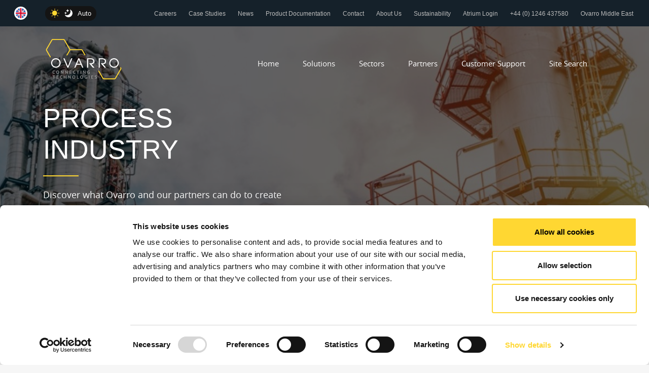

--- FILE ---
content_type: text/html; charset=utf-8
request_url: https://ovarro.com/en/global/sectors/process-industry/
body_size: 35313
content:


<!DOCTYPE html>

<html>
<head><title>
	Process Industry | Industrial Optimisation | Ovarro | Global
</title>
        <meta property="og:title" content='Process Industry | Industrial Optimisation | Ovarro | Global' >
        <meta property="og:description" content='Ovarro can provide a range of RTU technology to allow you to automate, manage and control your assets in your process industry application. Explore the TBox and Kingfisher range of RTUs and discover how we can help your business.'>
        <meta property="og:image" content='https://ovarro.com/img/social-share-generic.jpg'>
        <meta property="og:url" content='https://ovarro.com/en/global/sectors/process-industry/'>
        <meta name="twitter:card" content="summary_large_image">
    
<meta charset="utf-8">
<meta http-equiv="X-UA-Compatible" content="IE=edge">
<meta name="viewport" content="width=device-width, initial-scale=1">

<script id="Cookiebot" src="https://consent.cookiebot.com/uc.js" data-cbid="7f0beb17-9803-44f3-921f-dc2dd17e0550" data-blockingmode="auto" type="text/javascript"></script>


    <link rel="stylesheet" href="https://cdnjs.cloudflare.com/ajax/libs/twitter-bootstrap/4.3.1/css/bootstrap.min.css" integrity="sha512-tDXPcamuZsWWd6OsKFyH6nAqh/MjZ/5Yk88T5o+aMfygqNFPan1pLyPFAndRzmOWHKT+jSDzWpJv8krj6x1LMA==" crossorigin="anonymous" referrerpolicy="no-referrer" />
    <link href="/css/main.min.css?v=2025-08-27" rel="stylesheet">






<link href="https://ovarro.com/en/global/sectors/process-industry/" hreflang="en-AL" rel="alternate" type="text/html"/>
<link href="https://ovarro.com/en/global/sectors/process-industry/" hreflang="en-AD" rel="alternate" type="text/html"/>
<link href="https://ovarro.com/en/global/sectors/process-industry/" hreflang="en-AT" rel="alternate" type="text/html"/>
<link href="https://ovarro.com/en/global/sectors/process-industry/" hreflang="en-AX" rel="alternate" type="text/html"/>
<link href="https://ovarro.com/en/global/sectors/process-industry/" hreflang="en-AZ" rel="alternate" type="text/html"/>
<link href="https://ovarro.com/en/global/sectors/process-industry/" hreflang="en-BY" rel="alternate" type="text/html"/>
<link href="https://ovarro.com/en/global/sectors/process-industry/" hreflang="en-BE" rel="alternate" type="text/html"/>
<link href="https://ovarro.com/en/global/sectors/process-industry/" hreflang="en-BA" rel="alternate" type="text/html"/>
<link href="https://ovarro.com/en/global/sectors/process-industry/" hreflang="en-BG" rel="alternate" type="text/html"/>
<link href="https://ovarro.com/en/global/sectors/process-industry/" hreflang="en-CH" rel="alternate" type="text/html"/>
<link href="https://ovarro.com/en/global/sectors/process-industry/" hreflang="en-CY" rel="alternate" type="text/html"/>
<link href="https://ovarro.com/en/global/sectors/process-industry/" hreflang="en-CZ" rel="alternate" type="text/html"/>
<link href="https://ovarro.com/en/global/sectors/process-industry/" hreflang="en-DE" rel="alternate" type="text/html"/>
<link href="https://ovarro.com/en/global/sectors/process-industry/" hreflang="en-DK" rel="alternate" type="text/html"/>
<link href="https://ovarro.com/en/global/sectors/process-industry/" hreflang="en-EE" rel="alternate" type="text/html"/>
<link href="https://ovarro.com/en/global/sectors/process-industry/" hreflang="en-ES" rel="alternate" type="text/html"/>
<link href="https://ovarro.com/en/global/sectors/process-industry/" hreflang="en-FO" rel="alternate" type="text/html"/>
<link href="https://ovarro.com/en/global/sectors/process-industry/" hreflang="en-FI" rel="alternate" type="text/html"/>
<link href="https://ovarro.com/en/global/sectors/process-industry/" hreflang="en-FR" rel="alternate" type="text/html"/>
<link href="https://ovarro.com/en/global/sectors/process-industry/" hreflang="en-GB" rel="alternate" type="text/html"/>
<link href="https://ovarro.com/en/global/sectors/process-industry/" hreflang="en-GE" rel="alternate" type="text/html"/>
<link href="https://ovarro.com/en/global/sectors/process-industry/" hreflang="en-GI" rel="alternate" type="text/html"/>
<link href="https://ovarro.com/en/global/sectors/process-industry/" hreflang="en-GR" rel="alternate" type="text/html"/>
<link href="https://ovarro.com/en/global/sectors/process-industry/" hreflang="en-HU" rel="alternate" type="text/html"/>
<link href="https://ovarro.com/en/global/sectors/process-industry/" hreflang="en-HR" rel="alternate" type="text/html"/>
<link href="https://ovarro.com/en/global/sectors/process-industry/" hreflang="en-IE" rel="alternate" type="text/html"/>
<link href="https://ovarro.com/en/global/sectors/process-industry/" hreflang="en-IS" rel="alternate" type="text/html"/>
<link href="https://ovarro.com/en/global/sectors/process-industry/" hreflang="en-IT" rel="alternate" type="text/html"/>
<link href="https://ovarro.com/en/global/sectors/process-industry/" hreflang="en-LI" rel="alternate" type="text/html"/>
<link href="https://ovarro.com/en/global/sectors/process-industry/" hreflang="en-LT" rel="alternate" type="text/html"/>
<link href="https://ovarro.com/en/global/sectors/process-industry/" hreflang="en-LU" rel="alternate" type="text/html"/>
<link href="https://ovarro.com/en/global/sectors/process-industry/" hreflang="en-LV" rel="alternate" type="text/html"/>
<link href="https://ovarro.com/en/global/sectors/process-industry/" hreflang="en-MC" rel="alternate" type="text/html"/>
<link href="https://ovarro.com/en/global/sectors/process-industry/" hreflang="en-MK" rel="alternate" type="text/html"/>
<link href="https://ovarro.com/en/global/sectors/process-industry/" hreflang="en-MT" rel="alternate" type="text/html"/>
<link href="https://ovarro.com/en/global/sectors/process-industry/" hreflang="en-NO" rel="alternate" type="text/html"/>
<link href="https://ovarro.com/en/global/sectors/process-industry/" hreflang="en-NL" rel="alternate" type="text/html"/>
<link href="https://ovarro.com/en/global/sectors/process-industry/" hreflang="en-PL" rel="alternate" type="text/html"/>
<link href="https://ovarro.com/en/global/sectors/process-industry/" hreflang="en-PT" rel="alternate" type="text/html"/>
<link href="https://ovarro.com/en/global/sectors/process-industry/" hreflang="en-RO" rel="alternate" type="text/html"/>
<link href="https://ovarro.com/en/global/sectors/process-industry/" hreflang="en-SE" rel="alternate" type="text/html"/>
<link href="https://ovarro.com/en/global/sectors/process-industry/" hreflang="en-SI" rel="alternate" type="text/html"/>
<link href="https://ovarro.com/en/global/sectors/process-industry/" hreflang="en-SK" rel="alternate" type="text/html"/>
<link href="https://ovarro.com/en/global/sectors/process-industry/" hreflang="en-SM" rel="alternate" type="text/html"/>
<link href="https://ovarro.com/en/global/sectors/process-industry/" hreflang="en-TR" rel="alternate" type="text/html"/>
<link href="https://ovarro.com/en/global/sectors/process-industry/" hreflang="en-UA" rel="alternate" type="text/html"/>
<link href="https://ovarro.com/en/global/sectors/process-industry/" hreflang="en-VA" rel="alternate" type="text/html"/>
<link href="https://ovarro.com/en/global/sectors/process-industry/" hreflang="en-AQ" rel="alternate" type="text/html"/>
<link href="https://ovarro.com/en/global/sectors/process-industry/" hreflang="en-CA" rel="alternate" type="text/html"/>
<link href="https://ovarro.com/en/global/sectors/process-industry/" hreflang="en-GL" rel="alternate" type="text/html"/>
<link href="https://ovarro.com/en/global/sectors/process-industry/" hreflang="en-PM" rel="alternate" type="text/html"/>
<link href="https://ovarro.com/en/global/sectors/process-industry/" hreflang="en-US" rel="alternate" type="text/html"/>
<link href="https://ovarro.com/en/global/sectors/process-industry/" hreflang="en-AI" rel="alternate" type="text/html"/>
<link href="https://ovarro.com/en/global/sectors/process-industry/" hreflang="en-AG" rel="alternate" type="text/html"/>
<link href="https://ovarro.com/en/global/sectors/process-industry/" hreflang="en-AR" rel="alternate" type="text/html"/>
<link href="https://ovarro.com/en/global/sectors/process-industry/" hreflang="en-AW" rel="alternate" type="text/html"/>
<link href="https://ovarro.com/en/global/sectors/process-industry/" hreflang="en-BS" rel="alternate" type="text/html"/>
<link href="https://ovarro.com/en/global/sectors/process-industry/" hreflang="en-BB" rel="alternate" type="text/html"/>
<link href="https://ovarro.com/en/global/sectors/process-industry/" hreflang="en-BZ" rel="alternate" type="text/html"/>
<link href="https://ovarro.com/en/global/sectors/process-industry/" hreflang="en-BM" rel="alternate" type="text/html"/>
<link href="https://ovarro.com/en/global/sectors/process-industry/" hreflang="en-BO" rel="alternate" type="text/html"/>
<link href="https://ovarro.com/en/global/sectors/process-industry/" hreflang="en-BQ" rel="alternate" type="text/html"/>
<link href="https://ovarro.com/en/global/sectors/process-industry/" hreflang="en-BV" rel="alternate" type="text/html"/>
<link href="https://ovarro.com/en/global/sectors/process-industry/" hreflang="en-BR" rel="alternate" type="text/html"/>
<link href="https://ovarro.com/en/global/sectors/process-industry/" hreflang="en-KY" rel="alternate" type="text/html"/>
<link href="https://ovarro.com/en/global/sectors/process-industry/" hreflang="en-CL" rel="alternate" type="text/html"/>
<link href="https://ovarro.com/en/global/sectors/process-industry/" hreflang="en-CC" rel="alternate" type="text/html"/>
<link href="https://ovarro.com/en/global/sectors/process-industry/" hreflang="en-CO" rel="alternate" type="text/html"/>
<link href="https://ovarro.com/en/global/sectors/process-industry/" hreflang="en-CR" rel="alternate" type="text/html"/>
<link href="https://ovarro.com/en/global/sectors/process-industry/" hreflang="en-CU" rel="alternate" type="text/html"/>
<link href="https://ovarro.com/en/global/sectors/process-industry/" hreflang="en-CW" rel="alternate" type="text/html"/>
<link href="https://ovarro.com/en/global/sectors/process-industry/" hreflang="en-DM" rel="alternate" type="text/html"/>
<link href="https://ovarro.com/en/global/sectors/process-industry/" hreflang="en-DO" rel="alternate" type="text/html"/>
<link href="https://ovarro.com/en/global/sectors/process-industry/" hreflang="en-EC" rel="alternate" type="text/html"/>
<link href="https://ovarro.com/en/global/sectors/process-industry/" hreflang="en-SV" rel="alternate" type="text/html"/>
<link href="https://ovarro.com/en/global/sectors/process-industry/" hreflang="en-FK" rel="alternate" type="text/html"/>
<link href="https://ovarro.com/en/global/sectors/process-industry/" hreflang="en-FJ" rel="alternate" type="text/html"/>
<link href="https://ovarro.com/en/global/sectors/process-industry/" hreflang="en-GF" rel="alternate" type="text/html"/>
<link href="https://ovarro.com/en/global/sectors/process-industry/" hreflang="en-PF" rel="alternate" type="text/html"/>
<link href="https://ovarro.com/en/global/sectors/process-industry/" hreflang="en-TF" rel="alternate" type="text/html"/>
<link href="https://ovarro.com/en/global/sectors/process-industry/" hreflang="en-GD" rel="alternate" type="text/html"/>
<link href="https://ovarro.com/en/global/sectors/process-industry/" hreflang="en-GP" rel="alternate" type="text/html"/>
<link href="https://ovarro.com/en/global/sectors/process-industry/" hreflang="en-GT" rel="alternate" type="text/html"/>
<link href="https://ovarro.com/en/global/sectors/process-industry/" hreflang="en-GY" rel="alternate" type="text/html"/>
<link href="https://ovarro.com/en/global/sectors/process-industry/" hreflang="en-HT" rel="alternate" type="text/html"/>
<link href="https://ovarro.com/en/global/sectors/process-industry/" hreflang="en-HN" rel="alternate" type="text/html"/>
<link href="https://ovarro.com/en/global/sectors/process-industry/" hreflang="en-JM" rel="alternate" type="text/html"/>
<link href="https://ovarro.com/en/global/sectors/process-industry/" hreflang="en-MQ" rel="alternate" type="text/html"/>
<link href="https://ovarro.com/en/global/sectors/process-industry/" hreflang="en-MX" rel="alternate" type="text/html"/>
<link href="https://ovarro.com/en/global/sectors/process-industry/" hreflang="en-MS" rel="alternate" type="text/html"/>
<link href="https://ovarro.com/en/global/sectors/process-industry/" hreflang="en-NI" rel="alternate" type="text/html"/>
<link href="https://ovarro.com/en/global/sectors/process-industry/" hreflang="en-PA" rel="alternate" type="text/html"/>
<link href="https://ovarro.com/en/global/sectors/process-industry/" hreflang="en-PY" rel="alternate" type="text/html"/>
<link href="https://ovarro.com/en/global/sectors/process-industry/" hreflang="en-PE" rel="alternate" type="text/html"/>
<link href="https://ovarro.com/en/global/sectors/process-industry/" hreflang="en-PN" rel="alternate" type="text/html"/>
<link href="https://ovarro.com/en/global/sectors/process-industry/" hreflang="en-PR" rel="alternate" type="text/html"/>
<link href="https://ovarro.com/en/global/sectors/process-industry/" hreflang="en-BL" rel="alternate" type="text/html"/>
<link href="https://ovarro.com/en/global/sectors/process-industry/" hreflang="en-KN" rel="alternate" type="text/html"/>
<link href="https://ovarro.com/en/global/sectors/process-industry/" hreflang="en-LC" rel="alternate" type="text/html"/>
<link href="https://ovarro.com/en/global/sectors/process-industry/" hreflang="en-MF" rel="alternate" type="text/html"/>
<link href="https://ovarro.com/en/global/sectors/process-industry/" hreflang="en-VC" rel="alternate" type="text/html"/>
<link href="https://ovarro.com/en/global/sectors/process-industry/" hreflang="en-SX" rel="alternate" type="text/html"/>
<link href="https://ovarro.com/en/global/sectors/process-industry/" hreflang="en-GS" rel="alternate" type="text/html"/>
<link href="https://ovarro.com/en/global/sectors/process-industry/" hreflang="en-SR" rel="alternate" type="text/html"/>
<link href="https://ovarro.com/en/global/sectors/process-industry/" hreflang="en-TT" rel="alternate" type="text/html"/>
<link href="https://ovarro.com/en/global/sectors/process-industry/" hreflang="en-TC" rel="alternate" type="text/html"/>
<link href="https://ovarro.com/en/global/sectors/process-industry/" hreflang="en-UY" rel="alternate" type="text/html"/>
<link href="https://ovarro.com/en/global/sectors/process-industry/" hreflang="en-VE" rel="alternate" type="text/html"/>
<link href="https://ovarro.com/en/global/sectors/process-industry/" hreflang="en-VG" rel="alternate" type="text/html"/>
<link href="https://ovarro.com/en/global/sectors/process-industry/" hreflang="en-VI" rel="alternate" type="text/html"/>
<link href="https://ovarro.com/en/global/sectors/process-industry/" hreflang="en-AF" rel="alternate" type="text/html"/>
<link href="https://ovarro.com/en/global/sectors/process-industry/" hreflang="en-AM" rel="alternate" type="text/html"/>
<link href="https://ovarro.com/en/global/sectors/process-industry/" hreflang="en-BT" rel="alternate" type="text/html"/>
<link href="https://ovarro.com/en/global/sectors/process-industry/" hreflang="en-BN" rel="alternate" type="text/html"/>
<link href="https://ovarro.com/en/global/sectors/process-industry/" hreflang="en-KH" rel="alternate" type="text/html"/>
<link href="https://ovarro.com/en/global/sectors/process-industry/" hreflang="en-CN" rel="alternate" type="text/html"/>
<link href="https://ovarro.com/en/global/sectors/process-industry/" hreflang="en-CX" rel="alternate" type="text/html"/>
<link href="https://ovarro.com/en/global/sectors/process-industry/" hreflang="en-HK" rel="alternate" type="text/html"/>
<link href="https://ovarro.com/en/global/sectors/process-industry/" hreflang="en-ID" rel="alternate" type="text/html"/>
<link href="https://ovarro.com/en/global/sectors/process-industry/" hreflang="en-JP" rel="alternate" type="text/html"/>
<link href="https://ovarro.com/en/global/sectors/process-industry/" hreflang="en-KZ" rel="alternate" type="text/html"/>
<link href="https://ovarro.com/en/global/sectors/process-industry/" hreflang="en-KP" rel="alternate" type="text/html"/>
<link href="https://ovarro.com/en/global/sectors/process-industry/" hreflang="en-KR" rel="alternate" type="text/html"/>
<link href="https://ovarro.com/en/global/sectors/process-industry/" hreflang="en-KG" rel="alternate" type="text/html"/>
<link href="https://ovarro.com/en/global/sectors/process-industry/" hreflang="en-LA" rel="alternate" type="text/html"/>
<link href="https://ovarro.com/en/global/sectors/process-industry/" hreflang="en-MO" rel="alternate" type="text/html"/>
<link href="https://ovarro.com/en/global/sectors/process-industry/" hreflang="en-MY" rel="alternate" type="text/html"/>
<link href="https://ovarro.com/en/global/sectors/process-industry/" hreflang="en-MV" rel="alternate" type="text/html"/>
<link href="https://ovarro.com/en/global/sectors/process-industry/" hreflang="en-FM" rel="alternate" type="text/html"/>
<link href="https://ovarro.com/en/global/sectors/process-industry/" hreflang="en-MN" rel="alternate" type="text/html"/>
<link href="https://ovarro.com/en/global/sectors/process-industry/" hreflang="en-MM" rel="alternate" type="text/html"/>
<link href="https://ovarro.com/en/global/sectors/process-industry/" hreflang="en-NP" rel="alternate" type="text/html"/>
<link href="https://ovarro.com/en/global/sectors/process-industry/" hreflang="en-MP" rel="alternate" type="text/html"/>
<link href="https://ovarro.com/en/global/sectors/process-industry/" hreflang="en-PW" rel="alternate" type="text/html"/>
<link href="https://ovarro.com/en/global/sectors/process-industry/" hreflang="en-PH" rel="alternate" type="text/html"/>
<link href="https://ovarro.com/en/global/sectors/process-industry/" hreflang="en-SG" rel="alternate" type="text/html"/>
<link href="https://ovarro.com/en/global/sectors/process-industry/" hreflang="en-LK" rel="alternate" type="text/html"/>
<link href="https://ovarro.com/en/global/sectors/process-industry/" hreflang="en-TW" rel="alternate" type="text/html"/>
<link href="https://ovarro.com/en/global/sectors/process-industry/" hreflang="en-TH" rel="alternate" type="text/html"/>
<link href="https://ovarro.com/en/global/sectors/process-industry/" hreflang="en-TL" rel="alternate" type="text/html"/>
<link href="https://ovarro.com/en/global/sectors/process-industry/" hreflang="en-VN" rel="alternate" type="text/html"/>
<link href="https://ovarro.com/en/global/sectors/process-industry/" hreflang="en-DZ" rel="alternate" type="text/html"/>
<link href="https://ovarro.com/en/global/sectors/process-industry/" hreflang="en-AO" rel="alternate" type="text/html"/>
<link href="https://ovarro.com/en/global/sectors/process-industry/" hreflang="en-BJ" rel="alternate" type="text/html"/>
<link href="https://ovarro.com/en/global/sectors/process-industry/" hreflang="en-BW" rel="alternate" type="text/html"/>
<link href="https://ovarro.com/en/global/sectors/process-industry/" hreflang="en-BF" rel="alternate" type="text/html"/>
<link href="https://ovarro.com/en/global/sectors/process-industry/" hreflang="en-BI" rel="alternate" type="text/html"/>
<link href="https://ovarro.com/en/global/sectors/process-industry/" hreflang="en-CV" rel="alternate" type="text/html"/>
<link href="https://ovarro.com/en/global/sectors/process-industry/" hreflang="en-CM" rel="alternate" type="text/html"/>
<link href="https://ovarro.com/en/global/sectors/process-industry/" hreflang="en-CF" rel="alternate" type="text/html"/>
<link href="https://ovarro.com/en/global/sectors/process-industry/" hreflang="en-TD" rel="alternate" type="text/html"/>
<link href="https://ovarro.com/en/global/sectors/process-industry/" hreflang="en-KM" rel="alternate" type="text/html"/>
<link href="https://ovarro.com/en/global/sectors/process-industry/" hreflang="en-CD" rel="alternate" type="text/html"/>
<link href="https://ovarro.com/en/global/sectors/process-industry/" hreflang="en-CG" rel="alternate" type="text/html"/>
<link href="https://ovarro.com/en/global/sectors/process-industry/" hreflang="en-CI" rel="alternate" type="text/html"/>
<link href="https://ovarro.com/en/global/sectors/process-industry/" hreflang="en-DJ" rel="alternate" type="text/html"/>
<link href="https://ovarro.com/en/global/sectors/process-industry/" hreflang="en-EG" rel="alternate" type="text/html"/>
<link href="https://ovarro.com/en/global/sectors/process-industry/" hreflang="en-GQ" rel="alternate" type="text/html"/>
<link href="https://ovarro.com/en/global/sectors/process-industry/" hreflang="en-ER" rel="alternate" type="text/html"/>
<link href="https://ovarro.com/en/global/sectors/process-industry/" hreflang="en-SZ" rel="alternate" type="text/html"/>
<link href="https://ovarro.com/en/global/sectors/process-industry/" hreflang="en-ET" rel="alternate" type="text/html"/>
<link href="https://ovarro.com/en/global/sectors/process-industry/" hreflang="en-GA" rel="alternate" type="text/html"/>
<link href="https://ovarro.com/en/global/sectors/process-industry/" hreflang="en-GM" rel="alternate" type="text/html"/>
<link href="https://ovarro.com/en/global/sectors/process-industry/" hreflang="en-GH" rel="alternate" type="text/html"/>
<link href="https://ovarro.com/en/global/sectors/process-industry/" hreflang="en-GN" rel="alternate" type="text/html"/>
<link href="https://ovarro.com/en/global/sectors/process-industry/" hreflang="en-GW" rel="alternate" type="text/html"/>
<link href="https://ovarro.com/en/global/sectors/process-industry/" hreflang="en-KE" rel="alternate" type="text/html"/>
<link href="https://ovarro.com/en/global/sectors/process-industry/" hreflang="en-LS" rel="alternate" type="text/html"/>
<link href="https://ovarro.com/en/global/sectors/process-industry/" hreflang="en-LR" rel="alternate" type="text/html"/>
<link href="https://ovarro.com/en/global/sectors/process-industry/" hreflang="en-LY" rel="alternate" type="text/html"/>
<link href="https://ovarro.com/en/global/sectors/process-industry/" hreflang="en-MG" rel="alternate" type="text/html"/>
<link href="https://ovarro.com/en/global/sectors/process-industry/" hreflang="en-MW" rel="alternate" type="text/html"/>
<link href="https://ovarro.com/en/global/sectors/process-industry/" hreflang="en-ML" rel="alternate" type="text/html"/>
<link href="https://ovarro.com/en/global/sectors/process-industry/" hreflang="en-MR" rel="alternate" type="text/html"/>
<link href="https://ovarro.com/en/global/sectors/process-industry/" hreflang="en-MU" rel="alternate" type="text/html"/>
<link href="https://ovarro.com/en/global/sectors/process-industry/" hreflang="en-YT" rel="alternate" type="text/html"/>
<link href="https://ovarro.com/en/global/sectors/process-industry/" hreflang="en-MA" rel="alternate" type="text/html"/>
<link href="https://ovarro.com/en/global/sectors/process-industry/" hreflang="en-MZ" rel="alternate" type="text/html"/>
<link href="https://ovarro.com/en/global/sectors/process-industry/" hreflang="en-NA" rel="alternate" type="text/html"/>
<link href="https://ovarro.com/en/global/sectors/process-industry/" hreflang="en-NE" rel="alternate" type="text/html"/>
<link href="https://ovarro.com/en/global/sectors/process-industry/" hreflang="en-NG" rel="alternate" type="text/html"/>
<link href="https://ovarro.com/en/global/sectors/process-industry/" hreflang="en-RW" rel="alternate" type="text/html"/>
<link href="https://ovarro.com/en/global/sectors/process-industry/" hreflang="en-RE" rel="alternate" type="text/html"/>
<link href="https://ovarro.com/en/global/sectors/process-industry/" hreflang="en-SH" rel="alternate" type="text/html"/>
<link href="https://ovarro.com/en/global/sectors/process-industry/" hreflang="en-ST" rel="alternate" type="text/html"/>
<link href="https://ovarro.com/en/global/sectors/process-industry/" hreflang="en-SN" rel="alternate" type="text/html"/>
<link href="https://ovarro.com/en/global/sectors/process-industry/" hreflang="en-SC" rel="alternate" type="text/html"/>
<link href="https://ovarro.com/en/global/sectors/process-industry/" hreflang="en-SL" rel="alternate" type="text/html"/>
<link href="https://ovarro.com/en/global/sectors/process-industry/" hreflang="en-SO" rel="alternate" type="text/html"/>
<link href="https://ovarro.com/en/global/sectors/process-industry/" hreflang="en-ZA" rel="alternate" type="text/html"/>
<link href="https://ovarro.com/en/global/sectors/process-industry/" hreflang="en-SS" rel="alternate" type="text/html"/>
<link href="https://ovarro.com/en/global/sectors/process-industry/" hreflang="en-SD" rel="alternate" type="text/html"/>
<link href="https://ovarro.com/en/global/sectors/process-industry/" hreflang="en-TZ" rel="alternate" type="text/html"/>
<link href="https://ovarro.com/en/global/sectors/process-industry/" hreflang="en-TG" rel="alternate" type="text/html"/>
<link href="https://ovarro.com/en/global/sectors/process-industry/" hreflang="en-UG" rel="alternate" type="text/html"/>
<link href="https://ovarro.com/en/global/sectors/process-industry/" hreflang="en-EH" rel="alternate" type="text/html"/>
<link href="https://ovarro.com/en/global/sectors/process-industry/" hreflang="en-ZM" rel="alternate" type="text/html"/>
<link href="https://ovarro.com/en/global/sectors/process-industry/" hreflang="en-ZW" rel="alternate" type="text/html"/>
<link href="https://ovarro.com/en/global/sectors/process-industry/" hreflang="en-RU" rel="alternate" type="text/html"/>
<link href="https://ovarro.com/en/global/sectors/process-industry/" hreflang="en-AU" rel="alternate" type="text/html"/>
<link href="https://ovarro.com/en/global/sectors/process-industry/" hreflang="en-NZ" rel="alternate" type="text/html"/>
<link href="https://ovarro.com/en/global/sectors/process-industry/" hreflang="en-NR" rel="alternate" type="text/html"/>
<link href="https://ovarro.com/en/global/sectors/process-industry/" hreflang="en-NC" rel="alternate" type="text/html"/>
<link href="https://ovarro.com/en/global/sectors/process-industry/" hreflang="en-KI" rel="alternate" type="text/html"/>
<link href="https://ovarro.com/en/global/sectors/process-industry/" hreflang="en-CK" rel="alternate" type="text/html"/>
<link href="https://ovarro.com/en/global/sectors/process-industry/" hreflang="en-GU" rel="alternate" type="text/html"/>
<link href="https://ovarro.com/en/global/sectors/process-industry/" hreflang="en-NU" rel="alternate" type="text/html"/>
<link href="https://ovarro.com/en/global/sectors/process-industry/" hreflang="en-NF" rel="alternate" type="text/html"/>
<link href="https://ovarro.com/en/global/sectors/process-industry/" hreflang="en-PG" rel="alternate" type="text/html"/>
<link href="https://ovarro.com/en/global/sectors/process-industry/" hreflang="en-WS" rel="alternate" type="text/html"/>
<link href="https://ovarro.com/en/global/sectors/process-industry/" hreflang="en-SB" rel="alternate" type="text/html"/>
<link href="https://ovarro.com/en/global/sectors/process-industry/" hreflang="en-TK" rel="alternate" type="text/html"/>
<link href="https://ovarro.com/en/global/sectors/process-industry/" hreflang="en-VU" rel="alternate" type="text/html"/>
<link href="https://ovarro.com/en/global/sectors/process-industry/" hreflang="en-WF" rel="alternate" type="text/html"/>
<meta name="description" content="Ovarro can provide a range of RTU technology to allow you to automate, manage and control your assets in your process industry application. Explore the TBox and Kingfisher range of RTUs and discover how we can help your business." /></head>
<body>

    

    <form method="post" action="./" id="form1">
<div class="aspNetHidden">
<input type="hidden" name="__EVENTTARGET" id="__EVENTTARGET" value="" />
<input type="hidden" name="__EVENTARGUMENT" id="__EVENTARGUMENT" value="" />
<input type="hidden" name="__VIEWSTATE" id="__VIEWSTATE" value="/[base64]" />
</div>

<script type="text/javascript">
//<![CDATA[
var theForm = document.forms['form1'];
if (!theForm) {
    theForm = document.form1;
}
function __doPostBack(eventTarget, eventArgument) {
    if (!theForm.onsubmit || (theForm.onsubmit() != false)) {
        theForm.__EVENTTARGET.value = eventTarget;
        theForm.__EVENTARGUMENT.value = eventArgument;
        theForm.submit();
    }
}
//]]>
</script>



<script src="https://ajax.aspnetcdn.com/ajax/4.6/1/MicrosoftAjax.js" type="text/javascript"></script>
<script type="text/javascript">
//<![CDATA[
(window.Sys && Sys._Application && Sys.Observer)||document.write('<script type="text/javascript" src="/ScriptResource.axd?d=8JqaxY4rku0aRXOqaIiOHbmlmpoExyPiwqzNO82t7NjKWMJFxeP-3DAMd0OWHkudz99_5NsS6tz64LCbe7X8KX1invcUU6AnuTjcVs-Wnw7FpmiG25YAtOtvnNep4VY2fHXkp3uRj-f5HbA5aEuQt2PEDjU6oIDbgk_cBU4iDgk1&t=b990ecd"><\/script>');//]]>
</script>

<script src="../../../../js/MicrosoftAjaxWebForms.min.js" type="text/javascript"></script>
<script type="text/javascript">
//<![CDATA[
(window.Sys && Sys.WebForms)||document.write('<script type="text/javascript" src="../../../../js/MicrosoftAjaxWebForms.min.js"><\/script>');//]]>
</script>

<script src="../../../../js/WebForms_4.6.1.min.js" type="text/javascript"></script>
<div class="aspNetHidden">

	<input type="hidden" name="__VIEWSTATEGENERATOR" id="__VIEWSTATEGENERATOR" value="6855D2DB" />
	<input type="hidden" name="__EVENTVALIDATION" id="__EVENTVALIDATION" value="/wEdAATcVgotZqXqyrATPM+ns+NaBJwnlS4IjNM9Phy4pD0aIWWGPaIZ4madR4WrxyoPrknbMZEV/EJ/v41PKtRpnS3dL3ODn4Jv3OENBXUfTfW34XJdzzrTz/P3UKUMwlQSmzc=" />
</div>

        <script type="text/javascript">
//<![CDATA[
Sys.WebForms.PageRequestManager._initialize('ctl02', 'form1', [], [], [], 90, '');
//]]>
</script>


        



<header id="header">
    <!-- ***** NEWS ***** -->
    <div class="sec-bg3 p-2 pr-3 infonews lead-menu">
        <div class="container-fluid">
            <div class="row">
                <div class="col-auto">
                    

                    <div class="lang-switcher">
                        <div class="dropdown">
                            <a href="../../../../user-controls/#" id="uclHeader_btnLangSwitcher" class="btn-language-switcher" data-toggle="dropdown"><img src='/Content-Media/flags/united-kingdom.svg' alt='Language English'></a>
                            <div class="dropdown-menu">
                                <a href="/en/global/home/" id="uclHeader_btnLangSwitcher_English" class="dropdown-item selected"><img src="/content-media/flags/united-kingdom.svg" alt="Language English"> <span>English</span></a>
                                <a href="/fr/mondial/accueil/" id="uclHeader_btnLangSwitcher_French" class="dropdown-item"><img src="/content-media/flags/france.svg" alt="Language French"> <span>Français</span></a>
                                <a href="/nl/globaal/home/" id="uclHeader_btnLangSwitcher_Dutch" class="dropdown-item"><img src="/content-media/flags/netherlands.svg" alt="Language Dutch"> <span>Nederlands</span></a>
                            </div>
                        </div>
                    </div>
                </div>
                <div class="col-auto d-flex align-items-center">
                    <div class="darkmode-toggle-container">
                        <div class="dark-mode-toggle">
                            <a href="../../../../user-controls/#" id="uclHeader_aThemeSelector_Light" class="toggle toggle-light active" data-mode="light" data-container="body" data-toggle="popover" data-trigger="hover" data-placement="bottom" data-content="Use the light theme (default)">
                                <svg xmlns="http://www.w3.org/2000/svg" viewBox="0 0 512 512"><path d="M348.4 150.1c54.8 54.8 54.8 143.5 0 198.3s-143.5 54.8-198.3 0-54.8-143.5 0-198.3 143.5-54.7 198.3 0M241.2 10c0-5.5 4.5-10 10-10h11.2c5.5 0 10 4.5 10 10v57.9c0 5.5-4.5 10-10 10h-11.2c-5.5 0-10-4.5-10-10V10zM241.2 444.1c0-5.5 4.5-10 10-10h11.2c5.5 0 10 4.5 10 10V502c0 5.5-4.5 10-10 10h-11.2c-5.5 0-10-4.5-10-10v-57.9zM434.1 251.2c0-5.5 4.5-10 10-10H502c5.5 0 10 4.5 10 10v11.2c0 5.5-4.5 10-10 10h-57.9c-5.5 0-10-4.5-10-10v-11.2zM0 251.2c0-5.5 4.5-10 10-10h57.9c5.5 0 10 4.5 10 10v11.2c0 5.5-4.5 10-10 10H10c-5.5 0-10-4.5-10-10v-11.2zM376.5 117.9c-3.9-3.9-3.9-10.3 0-14.1l40.9-40.9c3.9-3.9 10.3-3.9 14.1 0l7.9 7.9c3.9 3.9 3.9 10.3 0 14.1l-40.9 40.9c-3.9 3.9-10.3 3.9-14.1 0l-7.9-7.9zM79.1 428.8c-3.9-3.9-3.9-10.3 0-14.1l40.9-40.9c3.9-3.9 10.3-3.9 14.1 0l7.9 7.9c3.9 3.9 3.9 10.3 0 14.1l-40.9 40.9c-3.9 3.9-10.3 3.9-14.1 0l-7.9-7.9zM383.3 387.9c-3.9-3.9-3.9-10.3 0-14.1l7.9-7.9c3.9-3.9 10.3-3.9 14.1 0l40.9 40.9c3.9 3.9 3.9 10.3 0 14.1l-7.9 7.9c-3.9 3.9-10.3 3.9-14.1 0l-40.9-40.9zM72.4 90.5c-3.9-3.9-3.9-10.3 0-14.1l7.9-7.9c3.9-3.9 10.3-3.9 14.1 0l40.9 40.9c3.9 3.9 3.9 10.3 0 14.1l-7.9 7.9c-3.9 3.9-10.3 3.9-14.1 0L72.4 90.5z"/></svg>
                            </a>
                            <a href="../../../../user-controls/#" id="uclHeader_aThemeSelector_Dark" class="toggle toggle-dark" data-mode="dark" data-container="body" data-toggle="popover" data-trigger="hover" data-placement="bottom" data-content="Use the dark theme">
                                <svg xmlns="http://www.w3.org/2000/svg" viewBox="0 0 512 512"><path d="M372.5 28.229c-4.104-2.094-9.146-1.344-12.417 1.948a10.68 10.68 0 00-1.958 12.406C375.292 76.094 384 112.01 384 149.333 384 278.729 278.729 384 149.333 384c-37.333 0-73.25-8.708-106.771-25.875a10.604 10.604 0 00-12.396 1.948 10.68 10.68 0 00-1.958 12.406C72.313 458.542 159.604 512 256 512c141.167 0 256-114.844 256-256 0-96.396-53.458-183.677-139.5-227.771z"/><path d="M117.333 106.667c41.167 0 74.667 33.5 74.667 74.667a10.66 10.66 0 0010.667 10.667 10.66 10.66 0 0010.667-10.667c0-41.167 33.5-74.667 74.667-74.667 5.896 0 10.667-4.771 10.667-10.667S293.896 85.333 288 85.333c-41.167 0-74.667-33.5-74.667-74.667A10.66 10.66 0 00202.667 0 10.66 10.66 0 00192 10.667c0 41.167-33.5 74.667-74.667 74.667-5.896 0-10.667 4.771-10.667 10.667s4.772 10.666 10.667 10.666zM64 309.333A10.66 10.66 0 0074.667 320a10.66 10.66 0 0010.667-10.667c0-29.406 23.917-53.333 53.333-53.333a10.66 10.66 0 0010.667-10.667 10.66 10.66 0 00-10.667-10.667c-29.417 0-53.333-23.927-53.333-53.333a10.66 10.66 0 00-10.667-10.667A10.66 10.66 0 0064 181.333c0 29.406-23.917 53.333-53.333 53.333A10.662 10.662 0 000 245.333 10.66 10.66 0 0010.667 256C40.083 256 64 279.927 64 309.333z"/></svg>
                            </a>
                            <a href="../../../../user-controls/#" id="uclHeader_aThemeSelector_Auto" class="toggle toggle-auto" data-mode="auto" data-container="body" data-toggle="popover" data-trigger="hover" data-placement="bottom" data-content="Set the theme automatically based on your system settings">
                                Auto
                            </a>
                        </div>
                    </div>
                </div>
                <div class="col link d-flex align-items-center justify-content-end">
                    <div class="infonews-nav text-right">

                        
                                <a href='/en/global/about-us/careers/' target='_self'>Careers</a>
                            
                                <a href='/en/global/case-studies/' target='_self'>Case Studies</a>
                            
                                <a href='/en/global/news/' target='_self'>News</a>
                            
                                <a href='/en/global/resource-hub/' target='_self'>Product Documentation</a>
                            
                                <a href='/en/global/contact-us/' target='_self'>Contact</a>
                            
                                <a href='/en/global/about-us/' target='_self'>About Us</a>
                            
                                <a href='/en/global/sustainability/' target='_self'>Sustainability</a>
                            
                                <a href='https://atriumiot.com/Login' target='_self'>Atrium Login</a>
                            
                                <a href='' target='_self'>+44 (0) 1246 437580</a>
                            

                        <a href="/en/middle-east/home/">Ovarro Middle East</a>
                    </div>
                </div>
            </div>
        </div>
    </div>
    <!-- ***** NAV MENU ****** -->
    <div class="menu-wrap">
        <div class="nav-menu">
            <div class="container">
                <div class="row align-items-center position-relative">
                    <div class="col-2 col-md-2">
                        <a href="/en/global/home/">
                            
                                <svg class="svg logo-menu" version="1.1" id="Layer_1" xmlns="http://www.w3.org/2000/svg" x="0" y="0"
                                    viewBox="0 0 225 121" xml:space="preserve">
                                    <style>
                                        .main-logo-st0 {
                                            fill: #ffd732
                                        }

                                        .main-logo-st1 {
                                            fill: #fff
                                        }

                                        .main-logo-st2 {
                                            fill: #999
                                        }
                                    </style>
                                    <path class="main-logo-st0"
                                        d="M72.1 34.3c.1 0 .1-.1 0 0 .2-.3.4-.5.7-.7.3-.2.6-.2.9-.2h31.8c.3 0 .6.1.9.2.3.2.5.4.7.7l8.2 14.2h3.2l-9-15.6c-.4-.7-1-1.3-1.7-1.7-.7-.4-1.5-.6-2.3-.6H73.7c-.4 0-.7 0-1.1.1-.1-.4-.3-.7-.4-1L56.3 2.3c-.4-.7-1-1.3-1.7-1.7-.7-.4-1.4-.6-2.3-.6H20.5c-.8 0-1.6.2-2.3.6-.7.4-1.2 1-1.7 1.7L.6 29.9c-.4.7-.6 1.5-.6 2.3 0 .8.2 1.6.6 2.3l12.1 21 2-2L3 33.1c-.2-.3-.3-.6-.3-.9 0-.3.1-.6.3-.9L18.9 3.7c.2-.3.4-.5.7-.7.3-.2.6-.2.9-.2h31.8c.3 0 .6.1.9.2.3.2.5.4.7.7l15.8 27.5c.2.3.3.6.3.9 0 .3-.1.5-.2.8 0 0 0 .1-.1.1l-9 15.6h3.2l8.2-14.3z" />
                                    <path class="main-logo-st1"
                                        d="M29.6 57.3c-7.8 0-14.2 6.4-14.2 14.2 0 7.8 6.4 14.2 14.2 14.2 7.8 0 14.2-6.4 14.2-14.2 0-7.8-6.4-14.2-14.2-14.2zm0 25.2c-6.1 0-11-4.9-11-11s4.9-11 11-11 11 4.9 11 11-5 11-11 11zM66.9 85.6L79 57.4h-3.3s-9.2 20.7-10.2 23.8h-.1c-1-3.1-10.2-23.8-10.2-23.8h-3.3L64 85.6h2.9zM99.5 57.4h-2.9L84.4 85.6h3.3s1.8-4 3.9-8.8h12.8c2.1 4.8 3.9 8.8 3.9 8.8h3.3L99.5 57.4zm-6.6 16.4c2.3-5.3 4.6-10.6 5-12h.1c.5 1.4 2.8 6.8 5.1 12H92.9zM144.6 66.6v-.2-.1c0-2.1-.5-3.8-1.6-5.2-1.1-1.4-2.7-2.4-4.7-2.9-.7-.2-1.6-.4-2.5-.5-.9-.1-2-.1-3.3-.1h-9.8v27.8h3.3V60.6h6.5c1.1 0 2.1 0 2.9.1.8.1 1.4.2 2 .4 1.2.4 2.1 1 2.8 1.8.7.8 1 2 1 3.3V66.8c0 1.4-.4 2.5-1 3.3-.7.8-1.6 1.4-2.8 1.8-.5.2-1.2.3-2 .4-.7.1-1.6.1-2.6.1h-4l11.1 13h4.8l-8.9-10-.1-.1h.2c.9-.1 1.7-.3 2.5-.5 2.1-.6 3.6-1.6 4.7-2.9.9-1.4 1.5-3.2 1.5-5.3M179.3 66.6v-.2-.1c0-2.1-.5-3.8-1.6-5.2-1.1-1.4-2.7-2.4-4.7-2.9-.7-.2-1.6-.4-2.5-.5-.9-.1-2-.1-3.3-.1h-9.8v27.8h3.3V60.6h6.5c1.1 0 2.1 0 2.9.1.8.1 1.4.2 2 .4 1.2.4 2.1 1 2.8 1.8.7.8 1 2 1 3.3V66.8c0 1.4-.4 2.5-1 3.3-.7.8-1.6 1.4-2.8 1.8-.5.2-1.2.3-2 .4-.7.1-1.6.1-2.6.1h-4l11.1 13h4.8l-8.9-10-.1-.1h.2c.9-.1 1.7-.3 2.5-.5 2.1-.6 3.6-1.6 4.7-2.9.9-1.4 1.5-3.2 1.5-5.3M213.1 81.6c5.5-5.5 5.5-14.6 0-20.1-5.5-5.5-14.6-5.5-20.1 0-5.5 5.5-5.5 14.6 0 20.1 5.6 5.5 14.6 5.5 20.1 0zm-17.8-17.9c4.3-4.3 11.3-4.3 15.6 0 4.3 4.3 4.3 11.3 0 15.6-4.3 4.3-11.3 4.3-15.6 0-4.3-4.3-4.3-11.3 0-15.6z" />
                                    <path class="main-logo-st2"
                                        d="M24.5 95.6c-.5 0-.9.1-1.2.2-.4.2-.7.4-1 .7-.3.3-.5.7-.6 1.1-.2.4-.2.9-.2 1.5 0 .5.1 1 .2 1.4.1.4.3.8.6 1 .3.3.6.5 1 .6.4.1.8.2 1.3.2.3 0 .7 0 1-.1.4-.1.7-.1 1-.2v1.5c-.3.1-.7.2-1 .2-.4.1-.7.1-1.1.1-.8 0-1.4-.1-2-.3-.6-.2-1.1-.5-1.5-1-.4-.4-.7-.9-.9-1.5-.2-.6-.3-1.2-.3-1.9s.1-1.4.3-2c.2-.6.5-1.1.9-1.6.4-.4.9-.8 1.5-1.1.6-.3 1.3-.4 2-.4.4 0 .7 0 1.1.1.3.1.7.1.9.2V96c-.4-.1-.7-.2-1-.2-.4-.1-.7-.2-1-.2zM39.4 99c0 .7-.1 1.4-.3 2-.2.6-.5 1.1-.9 1.5-.4.4-.8.8-1.4 1s-1.2.4-1.9.4-1.3-.1-1.9-.4c-.5-.2-1-.6-1.4-1s-.7-.9-.9-1.5c-.2-.6-.3-1.2-.3-2s.1-1.4.3-2c.2-.6.5-1.1.9-1.5s.8-.8 1.4-1c.5-.2 1.2-.4 1.9-.4s1.3.1 1.9.4c.5.2 1 .6 1.4 1 .4.4.7.9.9 1.5.2.7.3 1.3.3 2zm-1.7 0c0-.6-.1-1.1-.2-1.5-.1-.4-.3-.8-.6-1.1-.2-.3-.5-.5-.9-.6-.3-.1-.7-.2-1.1-.2-.4 0-.8.1-1.1.2-.3.1-.6.4-.9.6-.2.3-.4.6-.6 1.1-.1.4-.2.9-.2 1.5s.1 1.1.2 1.5c.1.4.3.8.6 1.1.2.3.5.5.9.6.3.1.7.2 1.1.2.4 0 .8-.1 1.1-.2.3-.1.6-.4.9-.6.2-.3.4-.6.6-1.1.1-.4.2-.9.2-1.5zM48.9 98.7c.6 1 1.2 1.8 1.6 2.5-.1-1.2-.1-2.1-.1-2.7v-4.2h1.7v9.3h-1.7l-2.9-4.3c-.5-.7-1.1-1.6-1.6-2.6.1 1.1.1 2 .1 2.7v4.2h-1.7v-9.3H46l2.9 4.4zM62.1 98.7c.6 1 1.2 1.8 1.6 2.5-.1-1.2-.1-2.1-.1-2.7v-4.2h1.7v9.3h-1.7l-2.9-4.3c-.5-.7-1.1-1.6-1.6-2.6.1 1.1.1 2 .1 2.7v4.2h-1.7v-9.3h1.7l2.9 4.4zM72.2 102.3h4.4v1.4h-6.1v-9.3h5.9v1.4h-4.2v2.4h3.6v1.4h-3.6v2.7zM85.6 95.6c-.5 0-.9.1-1.2.2-.4.2-.7.4-1 .7-.3.3-.5.7-.6 1.1-.2.4-.2.9-.2 1.5 0 .5.1 1 .2 1.4s.3.8.6 1c.3.3.6.5 1 .6.4.1.8.2 1.3.2.3 0 .7 0 1-.1.4-.1.7-.1 1-.2v1.5c-.3.1-.7.2-1 .2-.4.1-.7.1-1.1.1-.8 0-1.4-.1-2-.3-.6-.2-1.1-.5-1.5-1-.4-.4-.7-.9-.9-1.5-.2-.6-.3-1.2-.3-1.9s.1-1.4.3-2c.2-.6.5-1.1.9-1.6.4-.4.9-.8 1.5-1.1.6-.3 1.3-.4 2-.4.4 0 .7 0 1.1.1.3.1.7.1.9.2V96c-.4-.1-.7-.2-1-.2s-.7-.2-1-.2zM96.2 103.7h-1.7v-7.9h-2.9v-1.4h7.5v1.4h-2.9v7.9zM103.5 103.7v-9.3h1.7v9.3h-1.7zM115.1 98.7c.6 1 1.2 1.8 1.6 2.5-.1-1.2-.1-2.1-.1-2.7v-4.2h1.7v9.3h-1.7l-2.9-4.3c-.5-.7-1.1-1.6-1.6-2.6.1 1.1.1 2 .1 2.7v4.2h-1.7v-9.3h1.7l2.9 4.4zM129.1 100.1h-2v-1.4h3.7v4.7c-.1.1-.3.1-.5.2s-.4.1-.7.1c-.3 0-.5.1-.8.1h-.8c-.8 0-1.5-.1-2.1-.3-.6-.2-1.1-.5-1.5-1-.4-.4-.7-.9-.9-1.5s-.3-1.2-.3-1.9c0-.5.1-.9.2-1.4.1-.4.3-.8.5-1.2s.5-.7.7-1c.3-.3.6-.6 1-.8.4-.2.8-.4 1.2-.5.4-.1.9-.2 1.4-.2.5 0 .9 0 1.3.1s.7.2 1 .2V96c-.4-.1-.7-.2-1.1-.3-.4-.1-.7-.1-1.1-.1-.5 0-1 .1-1.4.2-.4.2-.8.4-1.1.7-.3.3-.6.7-.7 1.1-.2.4-.3.9-.3 1.5 0 1.1.3 1.9.8 2.5.6.6 1.3.8 2.4.8h.6c.2 0 .4 0 .5-.1v-2.2z" />
                                    <g>
                                        <path class="main-logo-st2"
                                            d="M24.3 118.2h-1.7v-7.9h-2.9v-1.4h7.5v1.4h-2.9v7.9zM33.2 116.8h4.4v1.4h-6.1v-9.3h5.9v1.4h-4.2v2.4h3.6v1.4h-3.6v2.7zM46.6 110.1c-.5 0-.9.1-1.2.2-.4.2-.7.4-1 .7-.3.3-.5.7-.6 1.1-.2.4-.2.9-.2 1.5 0 .5.1 1 .2 1.4s.3.8.6 1c.3.3.6.5 1 .6.4.1.8.2 1.3.2.3 0 .7 0 1-.1.4-.1.7-.1 1-.2v1.5c-.3.1-.7.2-1 .2-.4.1-.7.1-1.1.1-.8 0-1.4-.1-2-.3-.6-.2-1.1-.5-1.5-1-.4-.4-.7-.9-.9-1.5-.2-.6-.3-1.2-.3-1.9s.1-1.4.3-2c.2-.6.5-1.1.9-1.6.4-.4.9-.8 1.5-1.1.6-.3 1.3-.4 2-.4.4 0 .7 0 1.1.1.3.1.7.1.9.2v1.5c-.4-.1-.7-.2-1-.2h-1zM55 112.7h4.2v-3.8h1.7v9.3h-1.7v-4.1H55v4.1h-1.7v-9.3H55v3.8zM70.8 113.2c.6 1 1.2 1.8 1.6 2.5-.1-1.2-.1-2.1-.1-2.7v-4.2H74v9.3h-1.7l-2.9-4.3c-.5-.7-1.1-1.6-1.6-2.6.1 1.1.1 2 .1 2.7v4.2h-1.7v-9.3h1.7l2.9 4.4zM87.6 113.5c0 .7-.1 1.4-.3 2-.2.6-.5 1.1-.9 1.5-.4.4-.8.8-1.4 1-.5.2-1.2.4-1.9.4s-1.3-.1-1.9-.4c-.5-.2-1-.6-1.4-1-.4-.4-.7-.9-.9-1.5-.2-.6-.3-1.2-.3-2s.1-1.4.3-2c.2-.6.5-1.1.9-1.5.4-.4.8-.8 1.4-1 .5-.2 1.2-.4 1.9-.4s1.3.1 1.9.4c.5.2 1 .6 1.4 1 .4.4.7.9.9 1.5.2.7.3 1.3.3 2zm-1.7 0c0-.6-.1-1.1-.2-1.5-.1-.4-.3-.8-.6-1.1-.2-.3-.5-.5-.9-.6-.3-.1-.7-.2-1.1-.2-.4 0-.8.1-1.1.2s-.6.4-.9.6c-.2.3-.4.6-.6 1.1-.1.4-.2.9-.2 1.5s.1 1.1.2 1.5c.1.4.3.8.6 1.1.2.3.5.5.9.6.3.1.7.2 1.1.2.4 0 .8-.1 1.1-.2.3-.1.6-.4.9-.6.2-.3.4-.6.6-1.1.1-.4.2-.9.2-1.5zM94.1 108.9v7.9h4.2v1.4h-5.9v-9.3h1.7zM111 113.5c0 .7-.1 1.4-.3 2-.2.6-.5 1.1-.9 1.5-.4.4-.8.8-1.4 1-.5.2-1.2.4-1.9.4s-1.3-.1-1.9-.4c-.5-.2-1-.6-1.4-1-.4-.4-.7-.9-.9-1.5-.2-.6-.3-1.2-.3-2s.1-1.4.3-2c.2-.6.5-1.1.9-1.5.4-.4.8-.8 1.4-1 .5-.2 1.2-.4 1.9-.4s1.3.1 1.9.4c.5.2 1 .6 1.4 1 .4.4.7.9.9 1.5.2.7.3 1.3.3 2zm-1.7 0c0-.6-.1-1.1-.2-1.5-.1-.4-.3-.8-.6-1.1-.2-.3-.5-.5-.9-.6s-.7-.2-1.1-.2c-.4 0-.8.1-1.1.2s-.6.4-.9.6c-.2.3-.4.6-.6 1.1-.1.4-.2.9-.2 1.5s.1 1.1.2 1.5c.1.4.3.8.6 1.1.2.3.5.5.9.6.3.1.7.2 1.1.2.4 0 .8-.1 1.1-.2.3-.1.6-.4.9-.6.2-.3.4-.6.6-1.1.1-.4.2-.9.2-1.5zM121.4 114.6h-2v-1.4h3.7v4.7c-.1.1-.3.1-.5.2s-.4.1-.7.1c-.3 0-.5.1-.8.1h-.8c-.8 0-1.5-.1-2.1-.3-.6-.2-1.1-.5-1.5-1-.4-.4-.7-.9-.9-1.5s-.3-1.2-.3-1.9c0-.5.1-.9.2-1.4.1-.4.3-.8.5-1.2s.5-.7.7-1c.3-.3.6-.6 1-.8.4-.2.8-.4 1.2-.5.4-.1.9-.2 1.4-.2.5 0 .9 0 1.3.1s.7.2 1 .2v1.5c-.4-.1-.7-.2-1.1-.3-.4-.1-.7-.1-1.1-.1-.5 0-1 .1-1.4.2-.4.2-.8.4-1.1.7-.3.3-.6.7-.7 1.1-.2.4-.3.9-.3 1.5 0 1.1.3 1.9.8 2.5.6.6 1.3.8 2.4.8h.6c.2 0 .4 0 .5-.1v-2zM128.2 118.2v-9.3h1.7v9.3h-1.7zM136.8 116.8h4.4v1.4h-6.1v-9.3h5.9v1.4h-4.2v2.4h3.6v1.4h-3.6v2.7zM150.4 115.5c0-.2-.1-.4-.2-.6s-.3-.3-.5-.4c-.2-.1-.4-.2-.7-.2-.2-.1-.5-.1-.8-.2-.4-.1-.7-.2-1-.3-.3-.1-.6-.3-.8-.5-.2-.2-.4-.4-.6-.7-.1-.3-.2-.7-.2-1.1 0-.5.1-.9.2-1.3s.4-.7.7-.9c.3-.2.6-.4 1-.5.4-.1.8-.2 1.3-.2s1 0 1.5.1.9.2 1.3.4v1.5c-.5-.2-.9-.3-1.3-.4-.4-.1-.8-.1-1.2-.1-.5 0-1 .1-1.3.3-.3.2-.4.5-.4.9 0 .2 0 .4.1.6.1.2.2.3.4.4s.4.2.6.2c.2.1.4.1.7.2.4.1.7.2 1.1.3.3.1.7.3.9.5.3.2.5.5.6.8.2.3.2.7.2 1.2s-.1.9-.3 1.3-.4.7-.8.9c-.3.2-.7.4-1.2.5-.5.1-1 .2-1.6.2-.5 0-1-.1-1.4-.2-.5-.1-.9-.2-1.2-.4v-1.4c.4.2.9.3 1.3.4.4.1.9.1 1.3.1.3 0 .5 0 .8-.1.3 0 .5-.1.7-.2.2-.1.4-.3.5-.4.2-.2.3-.4.3-.7z" />
                                    </g>
                                    <path class="main-logo-st0"
                                        d="M224.4 85.7l-1.2-2-1.9 1.9-.1.2.8 1.2c.2.3.3.6.3.9 0 .3-.1.6-.3.9l-15.9 27.6c-.2.3-.4.5-.7.7-.3.2-.6.2-.9.2h-31.8c-.3 0-.6-.1-.9-.2-.3-.2-.5-.4-.7-.7l-12.6-21.9h-3.2l13.4 23.3c.4.7 1 1.3 1.7 1.7.7.4 1.5.6 2.3.6h31.8c.8 0 1.6-.2 2.3-.6.7-.4 1.3-1 1.7-1.7l15.9-27.6c.4-.7.6-1.5.6-2.3 0-.7-.2-1.5-.6-2.2z" />
                                </svg>
                            
                            
                            
                        </a>
                    </div>
                    <nav id="menu" class="col-10 col-md-10 position-static">
                        <div class="navigation float-right">
                            <button class="menu-toggle">
                                <span class="icon"></span>
                                <span class="icon"></span>
                                <span class="icon"></span>
                            </button>
                            <ul class="main-menu nav navbar-nav navbar-right">
                                <li class="menu-item ">
                                    
                                    <a id="uclHeader_lnkMenuTitle1" href="/en/global/home/">Home</a>
                                </li>
                                <li class="menu-item menu-item-has-children">
                                    
                                    <a id="uclHeader_lnkMenuTitle2" href="/en/global/solutions/">Solutions</a>

                                    <div class="sub-menu megamenu-list menu-large bordered shadow overflow-hidden">
                                        <div class="container-fluid">
                                            <div class="row">
                                                <div class="service-list col">
                                                    <div class="row">

                                                        

                                                                <div class="col service">
                                                                    <div class="media-body">
                                                                        <div class="top-head with-icon">
                                                                            <div class="menu-item">
                                                                                <div class="img">
                                                                                    <a href='/en/global/solutions/monitoring--control-devices/'><img id="uclHeader_rptMenu_Solutions_imgPageIcon_0" class="ico large" loading="lazy" src="/content-media/assigned/136/NoTitles_Colour_Monitoring&amp;Control.svg" alt="NoTitles_Colour_Monitoring&amp;Control.svg" /></a>
                                                                                </div>
                                                                                <a href='/en/global/solutions/monitoring--control-devices/'>Monitoring & Control Devices</a>
                                                                            </div>
                                                                        </div>
                                                                        <hr>
                                                                        <ul class="sub-menu">

                                                                            

                                                                                    <li class="menu-item"><a href='/en/global/solutions/monitoring--control-devices/data-loggers--leak-noise-loggers/'><i class="fas fa-chevron-right"></i> Data Loggers & Leak Noise Loggers</a></li>

                                                                                

                                                                                    <li class="menu-item"><a href='/en/global/solutions/monitoring--control-devices/acoustic-microphones/7/'><i class="fas fa-chevron-right"></i> Acoustic Microphones</a></li>

                                                                                

                                                                                    <li class="menu-item"><a href='/en/global/solutions/monitoring--control-devices/remote-telemetry-units-rtus-from-ovarro/2/'><i class="fas fa-chevron-right"></i> Remote Telemetry Units (RTUs) from Ovarro</a></li>

                                                                                

                                                                                    <li class="menu-item"><a href='/en/global/solutions/monitoring--control-devices/flow-meters/'><i class="fas fa-chevron-right"></i> Flow Meters</a></li>

                                                                                

                                                                        </ul>
                                                                    </div>
                                                                </div>

                                                            

                                                                <div class="col service">
                                                                    <div class="media-body">
                                                                        <div class="top-head with-icon">
                                                                            <div class="menu-item">
                                                                                <div class="img">
                                                                                    <a href='/en/global/solutions/analytics/'><img id="uclHeader_rptMenu_Solutions_imgPageIcon_1" class="ico large" loading="lazy" src="/content-media/assigned/137/NoTitles_Colour_Analytics.svg" alt="NoTitles_Colour_Analytics.svg" /></a>
                                                                                </div>
                                                                                <a href='/en/global/solutions/analytics/'>Analytics</a>
                                                                            </div>
                                                                        </div>
                                                                        <hr>
                                                                        <ul class="sub-menu">

                                                                            

                                                                                    <li class="menu-item"><a href='/en/global/solutions/analytics/cloud-analytics/'><i class="fas fa-chevron-right"></i> Cloud Analytics</a></li>

                                                                                

                                                                                    <li class="menu-item"><a href='/en/global/solutions/analytics/on-premise/'><i class="fas fa-chevron-right"></i> On Premise</a></li>

                                                                                

                                                                        </ul>
                                                                    </div>
                                                                </div>

                                                            

                                                                <div class="col service">
                                                                    <div class="media-body">
                                                                        <div class="top-head with-icon">
                                                                            <div class="menu-item">
                                                                                <div class="img">
                                                                                    <a href='/en/global/solutions/telemetry/'><img id="uclHeader_rptMenu_Solutions_imgPageIcon_2" class="ico large" loading="lazy" src="/content-media/assigned/138/NoTitles_Colour_SCADATelemetry.svg" alt="NoTitles_Colour_SCADATelemetry.svg" /></a>
                                                                                </div>
                                                                                <a href='/en/global/solutions/telemetry/'>Telemetry</a>
                                                                            </div>
                                                                        </div>
                                                                        <hr>
                                                                        <ul class="sub-menu">

                                                                            

                                                                                    <li class="menu-item"><a href='/en/global/solutions/telemetry/scada-telemetry-/'><i class="fas fa-chevron-right"></i> SCADA Telemetry </a></li>

                                                                                

                                                                                    <li class="menu-item"><a href='/en/global/solutions/telemetry/scope-scada--/'><i class="fas fa-chevron-right"></i> SCOPE SCADA  </a></li>

                                                                                

                                                                                    <li class="menu-item"><a href='/en/global/solutions/telemetry/streamwebscada/'><i class="fas fa-chevron-right"></i> StreamWebscada</a></li>

                                                                                

                                                                        </ul>
                                                                    </div>
                                                                </div>

                                                            

                                                                <div class="col service">
                                                                    <div class="media-body">
                                                                        <div class="top-head with-icon">
                                                                            <div class="menu-item">
                                                                                <div class="img">
                                                                                    <a href='/en/global/solutions/consultancy/'><img id="uclHeader_rptMenu_Solutions_imgPageIcon_3" class="ico large" loading="lazy" src="/content-media/assigned/139/NoTitles_Colour_Consultancy.svg" alt="NoTitles_Colour_Consultancy.svg" /></a>
                                                                                </div>
                                                                                <a href='/en/global/solutions/consultancy/'>Consultancy</a>
                                                                            </div>
                                                                        </div>
                                                                        <hr>
                                                                        <ul class="sub-menu">

                                                                            

                                                                                    <li class="menu-item"><a href='/en/global/solutions/consultancy/asset-management-consultancy/'><i class="fas fa-chevron-right"></i> Asset Management Consultancy</a></li>

                                                                                

                                                                                    <li class="menu-item"><a href='/en/global/solutions/consultancy/leakage--demand-consultancy/'><i class="fas fa-chevron-right"></i> Leakage & Demand Consultancy</a></li>

                                                                                

                                                                                    <li class="menu-item"><a href='/en/global/solutions/consultancy/network-optimisation-consultancy/'><i class="fas fa-chevron-right"></i> Network Optimisation Consultancy</a></li>

                                                                                

                                                                        </ul>
                                                                    </div>
                                                                </div>

                                                            

                                                                <div class="col service">
                                                                    <div class="media-body">
                                                                        <div class="top-head with-icon">
                                                                            <div class="menu-item">
                                                                                <div class="img">
                                                                                    <a href='/en/global/solutions/managed-services/'><img id="uclHeader_rptMenu_Solutions_imgPageIcon_4" class="ico large" loading="lazy" src="/content-media/assigned/141346/Managed%20Services%20Icon%20(2).svg" alt="Managed Services Icon " /></a>
                                                                                </div>
                                                                                <a href='/en/global/solutions/managed-services/'>Managed Services</a>
                                                                            </div>
                                                                        </div>
                                                                        <hr>
                                                                        <ul class="sub-menu">

                                                                            

                                                                                    <li class="menu-item"><a href='/en/global/solutions/managed-services/leakage-solutions/'><i class="fas fa-chevron-right"></i> Leakage Solutions</a></li>

                                                                                

                                                                                    <li class="menu-item"><a href='/en/global/solutions/managed-services/wastewater-solutions/4/'><i class="fas fa-chevron-right"></i> Wastewater Solutions</a></li>

                                                                                

                                                                                    <li class="menu-item"><a href='/en/global/solutions/managed-services/controlpoint-/'><i class="fas fa-chevron-right"></i> ControlPoint </a></li>

                                                                                

                                                                        </ul>
                                                                    </div>
                                                                </div>

                                                            
                                                        
                                                    </div>
                                                </div>
                                            </div>
                                            <div class="row">
                                                <div class="col bg-dark p-0">
                                                    <a href='/en/global/case-studies/' class="d-block p-0 text-dark">
                                                        <div class="row align-items-center text-uppercase">
                                                            <div class="col-sm-9">
                                                                <div class="hex-title long text-center d-block">
                                                                    Read Our Case Studies

                                                                    <div class="hex"></div>
                                                                </div>
                                                            </div>
                                                            <div class="col-sm-3 text-center text-light">
                                                                <div class="text-light">Read More</div>
                                                            </div>
                                                        </div>
                                                    </a>
                                                </div>
                                            </div>
                                            <!-- row -->
                                        </div>
                                    </div>
                                    
                                </li>

                                <li class="menu-item menu-item-has-children">
                                    
                                    <a id="uclHeader_lnkMenuTitle3" href="/en/global/sectors/">Sectors</a>

                                    <div class="sub-menu megamenu-list menu-large bordered shadow overflow-hidden">
                                        <div class="container-fluid">
                                            <div class="row">
                                                <div class="service-list col">
                                                    <div class="row">

                                                        

                                                                <div class="col service">
                                                                    <div class="media-body">
                                                                        <div class="top-head with-icon">
                                                                            <div class="menu-item">
                                                                                <div class="img">
                                                                                    <img id="uclHeader_rptMenu_Sectors_imgPageIcon_0" class="ico large" loading="lazy" src="/content-media/assigned/140/NoTitles_Colour_Water.svg" alt="NoTitles_Colour_Water.svg" />
                                                                                </div>
                                                                                <a href='/en/global/sectors/water/'>Water</a>
                                                                            </div>
                                                                        </div>
                                                                        <hr>
                                                                        <ul class="sub-menu d-none">

                                                                            

                                                                                    <li class="menu-item"><a href='/en/global/sectors/water/water-network-management/'>Water Network Management</a></li>

                                                                                

                                                                                    <li class="menu-item"><a href='/en/global/sectors/water/control-of-water-flow/'>Control of Water Flow</a></li>

                                                                                

                                                                                    <li class="menu-item"><a href='/en/global/sectors/water/leak-detection/'>Leak detection</a></li>

                                                                                

                                                                        </ul>
                                                                    </div>
                                                                </div>

                                                            

                                                                <div class="col service">
                                                                    <div class="media-body">
                                                                        <div class="top-head with-icon">
                                                                            <div class="menu-item">
                                                                                <div class="img">
                                                                                    <img id="uclHeader_rptMenu_Sectors_imgPageIcon_1" class="ico large" loading="lazy" src="/content-media/assigned/141/NoTitles_Colour_Oil&amp;Gas.svg" alt="NoTitles_Colour_Oil&amp;Gas.svg" />
                                                                                </div>
                                                                                <a href='/en/global/sectors/oil-gas/'>Oil & Gas</a>
                                                                            </div>
                                                                        </div>
                                                                        <hr>
                                                                        <ul class="sub-menu d-none">

                                                                            

                                                                                    <li class="menu-item"><a href='/en/global/sectors/oil-gas/flow-measurement/'>Flow Measurement</a></li>

                                                                                

                                                                                    <li class="menu-item"><a href='/en/global/sectors/oil-gas/automation/'>Automation</a></li>

                                                                                

                                                                                    <li class="menu-item"><a href='/en/global/sectors/oil-gas/monitoring/'>Monitoring</a></li>

                                                                                

                                                                        </ul>
                                                                    </div>
                                                                </div>

                                                            

                                                                <div class="col service">
                                                                    <div class="media-body">
                                                                        <div class="top-head with-icon">
                                                                            <div class="menu-item">
                                                                                <div class="img">
                                                                                    <img id="uclHeader_rptMenu_Sectors_imgPageIcon_2" class="ico large" loading="lazy" src="/content-media/assigned/426/NoTitles_Colour_Broadcast.svg" alt="NoTitles_Colour_Broadcast.svg" />
                                                                                </div>
                                                                                <a href='/en/global/sectors/broadcast/'>Broadcast</a>
                                                                            </div>
                                                                        </div>
                                                                        <hr>
                                                                        <ul class="sub-menu d-none">

                                                                            

                                                                                    <li class="menu-item"><a href='/en/global/sectors/broadcast/monitoring--control/'>Monitoring & Control</a></li>

                                                                                

                                                                        </ul>
                                                                    </div>
                                                                </div>

                                                            

                                                                <div class="col service">
                                                                    <div class="media-body">
                                                                        <div class="top-head with-icon">
                                                                            <div class="menu-item">
                                                                                <div class="img">
                                                                                    <img id="uclHeader_rptMenu_Sectors_imgPageIcon_3" class="ico large" loading="lazy" src="/content-media/assigned/436/NoTitles_Colour_Transport.svg" alt="NoTitles_Colour_Transport.svg" />
                                                                                </div>
                                                                                <a href='/en/global/sectors/transportation/'>Transportation</a>
                                                                            </div>
                                                                        </div>
                                                                        <hr>
                                                                        <ul class="sub-menu d-none">

                                                                            

                                                                                    <li class="menu-item"><a href='/en/global/sectors/transportation/air/'>Air</a></li>

                                                                                

                                                                                    <li class="menu-item"><a href='/en/global/sectors/transportation/rail/'>Rail</a></li>

                                                                                

                                                                                    <li class="menu-item"><a href='/en/global/sectors/transportation/road/'>Road</a></li>

                                                                                

                                                                                    <li class="menu-item"><a href='/en/global/sectors/transportation/sea--maritime/'>Sea & Maritime</a></li>

                                                                                

                                                                        </ul>
                                                                    </div>
                                                                </div>

                                                            

                                                                <div class="col service">
                                                                    <div class="media-body">
                                                                        <div class="top-head with-icon">
                                                                            <div class="menu-item">
                                                                                <div class="img">
                                                                                    <img id="uclHeader_rptMenu_Sectors_imgPageIcon_4" class="ico large" loading="lazy" src="/content-media/assigned/457/NoTitles_Colour_Power.svg" alt="NoTitles_Colour_Power.svg" />
                                                                                </div>
                                                                                <a href='/en/global/sectors/power/'>Power</a>
                                                                            </div>
                                                                        </div>
                                                                        <hr>
                                                                        <ul class="sub-menu d-none">

                                                                            

                                                                                    <li class="menu-item"><a href='/en/global/sectors/power/power-and-energy/'>Power and Energy</a></li>

                                                                                

                                                                        </ul>
                                                                    </div>
                                                                </div>

                                                            

                                                                <div class="col service">
                                                                    <div class="media-body">
                                                                        <div class="top-head with-icon">
                                                                            <div class="menu-item">
                                                                                <div class="img">
                                                                                    <img id="uclHeader_rptMenu_Sectors_imgPageIcon_5" class="ico large" loading="lazy" src="/content-media/assigned/431/NoTitles_Colour_Process.svg" alt="NoTitles_Colour_Process.svg" />
                                                                                </div>
                                                                                <a href='/en/global/sectors/process-industry/'>Process Industry</a>
                                                                            </div>
                                                                        </div>
                                                                        <hr>
                                                                        <ul class="sub-menu d-none">

                                                                            

                                                                                    <li class="menu-item"><a href='/en/global/sectors/process-industry/industrial-applications/'>Industrial Applications</a></li>

                                                                                

                                                                        </ul>
                                                                    </div>
                                                                </div>

                                                            
                                                        
                                                    </div>
                                                </div>
                                            </div>
                                            <div class="row">
                                                <div class="col bg-dark p-0">
                                                    <a href='/en/global/case-studies/' class="d-block p-0 text-dark">
                                                        <div class="row align-items-center text-uppercase">
                                                            <div class="col-sm-9">
                                                                <div class="hex-title long text-center d-block">
                                                                    Read Our Case Studies

                                                                    <div class="hex"></div>
                                                                </div>
                                                            </div>
                                                            <div class="col-sm-3 text-center text-light">
                                                                <div class="text-light">Read More</div>
                                                            </div>
                                                        </div>
                                                    </a>
                                                </div>
                                            </div>
                                            <!-- row -->
                                        </div>
                                    </div>
                                    
                                </li>

                                
                                <li class="menu-item menu-item-has-children-small">
                                    
                                    <a id="uclHeader_lnkMenuTitle4">Partners</a>

                                    <div class="sub-menu megamenu-list" style="width: 510px; left: auto;">
                                        <div class="container">
                                            <div class="row">
                                                <div class="service-list col-6">
                                                    <div class="row">
                                                        <div class="col-4 service">
                                                            <div class="media-body">
                                                                <div class="top-head">
                                                                    <svg xmlns="http://www.w3.org/2000/svg" version="1.1" width="32" height="32"
                                                                        viewBox="0 0 32 32" class="svg" src="fonts/svg/global.svg" alt="Global">
                                                                        <title>global</title>
                                                                        <path id="svg-ico" fill="#ee5586"
                                                                            d="M16.006 24.569c-8.794 0-15.681-3.531-15.681-8.038l0.019-1.125c0-4.5 6.881-8.025 15.662-8.025s15.663 3.531 15.663 8.037l0.019 1.113c0 4.512-6.887 8.038-15.681 8.038zM16.006 8.256c-8.156 0-14.794 3.213-14.794 7.162l-0.019 1.125c0 3.944 6.644 7.156 14.813 7.156s14.813-3.212 14.813-7.162l-0.019-1.113c-0.006-3.956-6.637-7.169-14.794-7.169z">
                                                                        </path>
                                                                        <path fill="#5e686c"
                                                                            d="M16.006 31.669c-8.644 0-15.681-7.031-15.681-15.675s7.037-15.681 15.681-15.681c8.644 0 15.681 7.031 15.681 15.681-0.006 8.644-7.038 15.675-15.681 15.675zM16.006 1.188c-8.169 0-14.806 6.638-14.806 14.806 0 8.162 6.644 14.806 14.806 14.806s14.806-6.644 14.806-14.806c0-8.169-6.644-14.806-14.806-14.806z">
                                                                        </path>
                                                                        <path fill="#5e686c"
                                                                            d="M15.463 31.644c-4.506 0-8.037-6.881-8.037-15.669 0-8.781 3.531-15.662 8.037-15.662 0.244 0 0.438 0.194 0.438 0.438s-0.194 0.438-0.438 0.438c-3.95 0-7.162 6.638-7.162 14.794s3.213 14.794 7.162 14.794c0.244 0 0.438 0.194 0.438 0.438s-0.2 0.431-0.438 0.431z">
                                                                        </path>
                                                                        <path fill="#5e686c"
                                                                            d="M16.887 31.625c-0.244 0-0.438-0.194-0.438-0.438s0.194-0.438 0.438-0.438c3.95 0 7.162-6.631 7.162-14.775 0-8.15-3.212-14.775-7.163-14.775-0.244 0-0.438-0.194-0.438-0.438s0.194-0.438 0.438-0.438c4.506 0 8.038 6.875 8.038 15.65s-3.531 15.65-8.038 15.65z">
                                                                        </path>
                                                                    </svg>
                                                                    <div class="menu-item" >Global Partners</div>
                                                                </div>
                                                                <hr>
                                                                <ul class="sub-menu">
                                                                    <li class="menu-item"><a id="uclHeader_lnkMenuTitle4_a" href="/en/global/partners/our-partner-programme/">Our Partner Programme</a></li>
                                                                    <li class="menu-item"><a id="uclHeader_lnkMenuTitle4_b" href="/en/global/partners/find-a-partner/">Find a Partner</a></li>
                                                                </ul>
                                                            </div>
                                                        </div>
                                                    </div>
                                                </div>
                                                <div class="start-offer col-6">
                                                    <div class="inner">
                                                        <div class="title mb-2">Existing Partners</div>
                                                        <h5><small>Already have a partner account?</small></h5>
                                                        <a href="https://partner.ovarro.com/s/login/?ec=302&startURL=%2Fs%2F" target="_blank" class="btn btn-default-purple-fill mt-4">Login</a>
                                                    </div>
                                                </div>
                                            </div>
                                        </div>
                                    </div>
                                </li>
                                <li class="menu-item">
                                    
                                    <a id="uclHeader_lnkMenuTitle5" href="/en/global/contact-us/customer-support/">Customer Support</a>
                                </li>
                                <li class="menu-item menu-last menu-item-search">
                                    <a id="uclHeader_lnkSiteSearch" href="/en/global/site-search/">Site Search</a>
                                    
                                </li>
                            </ul>
                        </div>
                    </nav>
                </div>
            </div>
        </div>
    </div>
    <!-- ***** NAV MENU MOBILE ****** -->

    <div class="menu-wrap mobile left-aligned">
        <div class="container">
            <div class="row">
                <div class="col-6">
                    <a href='/en/global/home/'>
                        <svg class="svg logo-menu" version="1.1" id="Layer_1" xmlns="http://www.w3.org/2000/svg" x="0" y="0"
                            viewBox="0 0 225 121" xml:space="preserve">
                            <style>
                                .main-logo-st0 {
                                    fill: #ffd732
                                }

                                .main-logo-st1 {
                                    fill: #fff
                                }

                                .main-logo-st2 {
                                    fill: #999
                                }
                            </style>
                            <path class="main-logo-st0"
                                d="M72.1 34.3c.1 0 .1-.1 0 0 .2-.3.4-.5.7-.7.3-.2.6-.2.9-.2h31.8c.3 0 .6.1.9.2.3.2.5.4.7.7l8.2 14.2h3.2l-9-15.6c-.4-.7-1-1.3-1.7-1.7-.7-.4-1.5-.6-2.3-.6H73.7c-.4 0-.7 0-1.1.1-.1-.4-.3-.7-.4-1L56.3 2.3c-.4-.7-1-1.3-1.7-1.7-.7-.4-1.4-.6-2.3-.6H20.5c-.8 0-1.6.2-2.3.6-.7.4-1.2 1-1.7 1.7L.6 29.9c-.4.7-.6 1.5-.6 2.3 0 .8.2 1.6.6 2.3l12.1 21 2-2L3 33.1c-.2-.3-.3-.6-.3-.9 0-.3.1-.6.3-.9L18.9 3.7c.2-.3.4-.5.7-.7.3-.2.6-.2.9-.2h31.8c.3 0 .6.1.9.2.3.2.5.4.7.7l15.8 27.5c.2.3.3.6.3.9 0 .3-.1.5-.2.8 0 0 0 .1-.1.1l-9 15.6h3.2l8.2-14.3z" />

                            <path class="main-logo-st1"
                                d="M29.6 57.3c-7.8 0-14.2 6.4-14.2 14.2 0 7.8 6.4 14.2 14.2 14.2 7.8 0 14.2-6.4 14.2-14.2 0-7.8-6.4-14.2-14.2-14.2zm0 25.2c-6.1 0-11-4.9-11-11s4.9-11 11-11 11 4.9 11 11-5 11-11 11zM66.9 85.6L79 57.4h-3.3s-9.2 20.7-10.2 23.8h-.1c-1-3.1-10.2-23.8-10.2-23.8h-3.3L64 85.6h2.9zM99.5 57.4h-2.9L84.4 85.6h3.3s1.8-4 3.9-8.8h12.8c2.1 4.8 3.9 8.8 3.9 8.8h3.3L99.5 57.4zm-6.6 16.4c2.3-5.3 4.6-10.6 5-12h.1c.5 1.4 2.8 6.8 5.1 12H92.9zM144.6 66.6v-.2-.1c0-2.1-.5-3.8-1.6-5.2-1.1-1.4-2.7-2.4-4.7-2.9-.7-.2-1.6-.4-2.5-.5-.9-.1-2-.1-3.3-.1h-9.8v27.8h3.3V60.6h6.5c1.1 0 2.1 0 2.9.1.8.1 1.4.2 2 .4 1.2.4 2.1 1 2.8 1.8.7.8 1 2 1 3.3V66.8c0 1.4-.4 2.5-1 3.3-.7.8-1.6 1.4-2.8 1.8-.5.2-1.2.3-2 .4-.7.1-1.6.1-2.6.1h-4l11.1 13h4.8l-8.9-10-.1-.1h.2c.9-.1 1.7-.3 2.5-.5 2.1-.6 3.6-1.6 4.7-2.9.9-1.4 1.5-3.2 1.5-5.3M179.3 66.6v-.2-.1c0-2.1-.5-3.8-1.6-5.2-1.1-1.4-2.7-2.4-4.7-2.9-.7-.2-1.6-.4-2.5-.5-.9-.1-2-.1-3.3-.1h-9.8v27.8h3.3V60.6h6.5c1.1 0 2.1 0 2.9.1.8.1 1.4.2 2 .4 1.2.4 2.1 1 2.8 1.8.7.8 1 2 1 3.3V66.8c0 1.4-.4 2.5-1 3.3-.7.8-1.6 1.4-2.8 1.8-.5.2-1.2.3-2 .4-.7.1-1.6.1-2.6.1h-4l11.1 13h4.8l-8.9-10-.1-.1h.2c.9-.1 1.7-.3 2.5-.5 2.1-.6 3.6-1.6 4.7-2.9.9-1.4 1.5-3.2 1.5-5.3M213.1 81.6c5.5-5.5 5.5-14.6 0-20.1-5.5-5.5-14.6-5.5-20.1 0-5.5 5.5-5.5 14.6 0 20.1 5.6 5.5 14.6 5.5 20.1 0zm-17.8-17.9c4.3-4.3 11.3-4.3 15.6 0 4.3 4.3 4.3 11.3 0 15.6-4.3 4.3-11.3 4.3-15.6 0-4.3-4.3-4.3-11.3 0-15.6z" />

                            <path class="main-logo-st2"
                                d="M24.5 95.6c-.5 0-.9.1-1.2.2-.4.2-.7.4-1 .7-.3.3-.5.7-.6 1.1-.2.4-.2.9-.2 1.5 0 .5.1 1 .2 1.4.1.4.3.8.6 1 .3.3.6.5 1 .6.4.1.8.2 1.3.2.3 0 .7 0 1-.1.4-.1.7-.1 1-.2v1.5c-.3.1-.7.2-1 .2-.4.1-.7.1-1.1.1-.8 0-1.4-.1-2-.3-.6-.2-1.1-.5-1.5-1-.4-.4-.7-.9-.9-1.5-.2-.6-.3-1.2-.3-1.9s.1-1.4.3-2c.2-.6.5-1.1.9-1.6.4-.4.9-.8 1.5-1.1.6-.3 1.3-.4 2-.4.4 0 .7 0 1.1.1.3.1.7.1.9.2V96c-.4-.1-.7-.2-1-.2-.4-.1-.7-.2-1-.2zM39.4 99c0 .7-.1 1.4-.3 2-.2.6-.5 1.1-.9 1.5-.4.4-.8.8-1.4 1s-1.2.4-1.9.4-1.3-.1-1.9-.4c-.5-.2-1-.6-1.4-1s-.7-.9-.9-1.5c-.2-.6-.3-1.2-.3-2s.1-1.4.3-2c.2-.6.5-1.1.9-1.5s.8-.8 1.4-1c.5-.2 1.2-.4 1.9-.4s1.3.1 1.9.4c.5.2 1 .6 1.4 1 .4.4.7.9.9 1.5.2.7.3 1.3.3 2zm-1.7 0c0-.6-.1-1.1-.2-1.5-.1-.4-.3-.8-.6-1.1-.2-.3-.5-.5-.9-.6-.3-.1-.7-.2-1.1-.2-.4 0-.8.1-1.1.2-.3.1-.6.4-.9.6-.2.3-.4.6-.6 1.1-.1.4-.2.9-.2 1.5s.1 1.1.2 1.5c.1.4.3.8.6 1.1.2.3.5.5.9.6.3.1.7.2 1.1.2.4 0 .8-.1 1.1-.2.3-.1.6-.4.9-.6.2-.3.4-.6.6-1.1.1-.4.2-.9.2-1.5zM48.9 98.7c.6 1 1.2 1.8 1.6 2.5-.1-1.2-.1-2.1-.1-2.7v-4.2h1.7v9.3h-1.7l-2.9-4.3c-.5-.7-1.1-1.6-1.6-2.6.1 1.1.1 2 .1 2.7v4.2h-1.7v-9.3H46l2.9 4.4zM62.1 98.7c.6 1 1.2 1.8 1.6 2.5-.1-1.2-.1-2.1-.1-2.7v-4.2h1.7v9.3h-1.7l-2.9-4.3c-.5-.7-1.1-1.6-1.6-2.6.1 1.1.1 2 .1 2.7v4.2h-1.7v-9.3h1.7l2.9 4.4zM72.2 102.3h4.4v1.4h-6.1v-9.3h5.9v1.4h-4.2v2.4h3.6v1.4h-3.6v2.7zM85.6 95.6c-.5 0-.9.1-1.2.2-.4.2-.7.4-1 .7-.3.3-.5.7-.6 1.1-.2.4-.2.9-.2 1.5 0 .5.1 1 .2 1.4s.3.8.6 1c.3.3.6.5 1 .6.4.1.8.2 1.3.2.3 0 .7 0 1-.1.4-.1.7-.1 1-.2v1.5c-.3.1-.7.2-1 .2-.4.1-.7.1-1.1.1-.8 0-1.4-.1-2-.3-.6-.2-1.1-.5-1.5-1-.4-.4-.7-.9-.9-1.5-.2-.6-.3-1.2-.3-1.9s.1-1.4.3-2c.2-.6.5-1.1.9-1.6.4-.4.9-.8 1.5-1.1.6-.3 1.3-.4 2-.4.4 0 .7 0 1.1.1.3.1.7.1.9.2V96c-.4-.1-.7-.2-1-.2s-.7-.2-1-.2zM96.2 103.7h-1.7v-7.9h-2.9v-1.4h7.5v1.4h-2.9v7.9zM103.5 103.7v-9.3h1.7v9.3h-1.7zM115.1 98.7c.6 1 1.2 1.8 1.6 2.5-.1-1.2-.1-2.1-.1-2.7v-4.2h1.7v9.3h-1.7l-2.9-4.3c-.5-.7-1.1-1.6-1.6-2.6.1 1.1.1 2 .1 2.7v4.2h-1.7v-9.3h1.7l2.9 4.4zM129.1 100.1h-2v-1.4h3.7v4.7c-.1.1-.3.1-.5.2s-.4.1-.7.1c-.3 0-.5.1-.8.1h-.8c-.8 0-1.5-.1-2.1-.3-.6-.2-1.1-.5-1.5-1-.4-.4-.7-.9-.9-1.5s-.3-1.2-.3-1.9c0-.5.1-.9.2-1.4.1-.4.3-.8.5-1.2s.5-.7.7-1c.3-.3.6-.6 1-.8.4-.2.8-.4 1.2-.5.4-.1.9-.2 1.4-.2.5 0 .9 0 1.3.1s.7.2 1 .2V96c-.4-.1-.7-.2-1.1-.3-.4-.1-.7-.1-1.1-.1-.5 0-1 .1-1.4.2-.4.2-.8.4-1.1.7-.3.3-.6.7-.7 1.1-.2.4-.3.9-.3 1.5 0 1.1.3 1.9.8 2.5.6.6 1.3.8 2.4.8h.6c.2 0 .4 0 .5-.1v-2.2z" />

                            <g>
                                <path class="main-logo-st2"
                                    d="M24.3 118.2h-1.7v-7.9h-2.9v-1.4h7.5v1.4h-2.9v7.9zM33.2 116.8h4.4v1.4h-6.1v-9.3h5.9v1.4h-4.2v2.4h3.6v1.4h-3.6v2.7zM46.6 110.1c-.5 0-.9.1-1.2.2-.4.2-.7.4-1 .7-.3.3-.5.7-.6 1.1-.2.4-.2.9-.2 1.5 0 .5.1 1 .2 1.4s.3.8.6 1c.3.3.6.5 1 .6.4.1.8.2 1.3.2.3 0 .7 0 1-.1.4-.1.7-.1 1-.2v1.5c-.3.1-.7.2-1 .2-.4.1-.7.1-1.1.1-.8 0-1.4-.1-2-.3-.6-.2-1.1-.5-1.5-1-.4-.4-.7-.9-.9-1.5-.2-.6-.3-1.2-.3-1.9s.1-1.4.3-2c.2-.6.5-1.1.9-1.6.4-.4.9-.8 1.5-1.1.6-.3 1.3-.4 2-.4.4 0 .7 0 1.1.1.3.1.7.1.9.2v1.5c-.4-.1-.7-.2-1-.2h-1zM55 112.7h4.2v-3.8h1.7v9.3h-1.7v-4.1H55v4.1h-1.7v-9.3H55v3.8zM70.8 113.2c.6 1 1.2 1.8 1.6 2.5-.1-1.2-.1-2.1-.1-2.7v-4.2H74v9.3h-1.7l-2.9-4.3c-.5-.7-1.1-1.6-1.6-2.6.1 1.1.1 2 .1 2.7v4.2h-1.7v-9.3h1.7l2.9 4.4zM87.6 113.5c0 .7-.1 1.4-.3 2-.2.6-.5 1.1-.9 1.5-.4.4-.8.8-1.4 1-.5.2-1.2.4-1.9.4s-1.3-.1-1.9-.4c-.5-.2-1-.6-1.4-1-.4-.4-.7-.9-.9-1.5-.2-.6-.3-1.2-.3-2s.1-1.4.3-2c.2-.6.5-1.1.9-1.5.4-.4.8-.8 1.4-1 .5-.2 1.2-.4 1.9-.4s1.3.1 1.9.4c.5.2 1 .6 1.4 1 .4.4.7.9.9 1.5.2.7.3 1.3.3 2zm-1.7 0c0-.6-.1-1.1-.2-1.5-.1-.4-.3-.8-.6-1.1-.2-.3-.5-.5-.9-.6-.3-.1-.7-.2-1.1-.2-.4 0-.8.1-1.1.2s-.6.4-.9.6c-.2.3-.4.6-.6 1.1-.1.4-.2.9-.2 1.5s.1 1.1.2 1.5c.1.4.3.8.6 1.1.2.3.5.5.9.6.3.1.7.2 1.1.2.4 0 .8-.1 1.1-.2.3-.1.6-.4.9-.6.2-.3.4-.6.6-1.1.1-.4.2-.9.2-1.5zM94.1 108.9v7.9h4.2v1.4h-5.9v-9.3h1.7zM111 113.5c0 .7-.1 1.4-.3 2-.2.6-.5 1.1-.9 1.5-.4.4-.8.8-1.4 1-.5.2-1.2.4-1.9.4s-1.3-.1-1.9-.4c-.5-.2-1-.6-1.4-1-.4-.4-.7-.9-.9-1.5-.2-.6-.3-1.2-.3-2s.1-1.4.3-2c.2-.6.5-1.1.9-1.5.4-.4.8-.8 1.4-1 .5-.2 1.2-.4 1.9-.4s1.3.1 1.9.4c.5.2 1 .6 1.4 1 .4.4.7.9.9 1.5.2.7.3 1.3.3 2zm-1.7 0c0-.6-.1-1.1-.2-1.5-.1-.4-.3-.8-.6-1.1-.2-.3-.5-.5-.9-.6s-.7-.2-1.1-.2c-.4 0-.8.1-1.1.2s-.6.4-.9.6c-.2.3-.4.6-.6 1.1-.1.4-.2.9-.2 1.5s.1 1.1.2 1.5c.1.4.3.8.6 1.1.2.3.5.5.9.6.3.1.7.2 1.1.2.4 0 .8-.1 1.1-.2.3-.1.6-.4.9-.6.2-.3.4-.6.6-1.1.1-.4.2-.9.2-1.5zM121.4 114.6h-2v-1.4h3.7v4.7c-.1.1-.3.1-.5.2s-.4.1-.7.1c-.3 0-.5.1-.8.1h-.8c-.8 0-1.5-.1-2.1-.3-.6-.2-1.1-.5-1.5-1-.4-.4-.7-.9-.9-1.5s-.3-1.2-.3-1.9c0-.5.1-.9.2-1.4.1-.4.3-.8.5-1.2s.5-.7.7-1c.3-.3.6-.6 1-.8.4-.2.8-.4 1.2-.5.4-.1.9-.2 1.4-.2.5 0 .9 0 1.3.1s.7.2 1 .2v1.5c-.4-.1-.7-.2-1.1-.3-.4-.1-.7-.1-1.1-.1-.5 0-1 .1-1.4.2-.4.2-.8.4-1.1.7-.3.3-.6.7-.7 1.1-.2.4-.3.9-.3 1.5 0 1.1.3 1.9.8 2.5.6.6 1.3.8 2.4.8h.6c.2 0 .4 0 .5-.1v-2zM128.2 118.2v-9.3h1.7v9.3h-1.7zM136.8 116.8h4.4v1.4h-6.1v-9.3h5.9v1.4h-4.2v2.4h3.6v1.4h-3.6v2.7zM150.4 115.5c0-.2-.1-.4-.2-.6s-.3-.3-.5-.4c-.2-.1-.4-.2-.7-.2-.2-.1-.5-.1-.8-.2-.4-.1-.7-.2-1-.3-.3-.1-.6-.3-.8-.5-.2-.2-.4-.4-.6-.7-.1-.3-.2-.7-.2-1.1 0-.5.1-.9.2-1.3s.4-.7.7-.9c.3-.2.6-.4 1-.5.4-.1.8-.2 1.3-.2s1 0 1.5.1.9.2 1.3.4v1.5c-.5-.2-.9-.3-1.3-.4-.4-.1-.8-.1-1.2-.1-.5 0-1 .1-1.3.3-.3.2-.4.5-.4.9 0 .2 0 .4.1.6.1.2.2.3.4.4s.4.2.6.2c.2.1.4.1.7.2.4.1.7.2 1.1.3.3.1.7.3.9.5.3.2.5.5.6.8.2.3.2.7.2 1.2s-.1.9-.3 1.3-.4.7-.8.9c-.3.2-.7.4-1.2.5-.5.1-1 .2-1.6.2-.5 0-1-.1-1.4-.2-.5-.1-.9-.2-1.2-.4v-1.4c.4.2.9.3 1.3.4.4.1.9.1 1.3.1.3 0 .5 0 .8-.1.3 0 .5-.1.7-.2.2-.1.4-.3.5-.4.2-.2.3-.4.3-.7z" />

                            </g>
                            <path class="main-logo-st0"
                                d="M224.4 85.7l-1.2-2-1.9 1.9-.1.2.8 1.2c.2.3.3.6.3.9 0 .3-.1.6-.3.9l-15.9 27.6c-.2.3-.4.5-.7.7-.3.2-.6.2-.9.2h-31.8c-.3 0-.6-.1-.9-.2-.3-.2-.5-.4-.7-.7l-12.6-21.9h-3.2l13.4 23.3c.4.7 1 1.3 1.7 1.7.7.4 1.5.6 2.3.6h31.8c.8 0 1.6-.2 2.3-.6.7-.4 1.3-1 1.7-1.7l15.9-27.6c.4-.7.6-1.5.6-2.3 0-.7-.2-1.5-.6-2.2z" />

                        </svg>

                    </a>
                </div>
                <div class="col-6">
                    <nav class="nav-menu">
                        <button id="nav-toggle" class="menu-toggle" type="button">
                            <span class="icon"></span>
                            <span class="icon"></span>
                            <span class="icon"></span>
                        </button>
                        <div class="main-menu">
                            <div class="menu-item">
                                <a id="uclHeader_lnkMenuTitle1_Mobile" href="/en/global/home/">Home</a>
                            </div>
                            <div class="menu-item">
                                <a id="uclHeader_lnkMenuTitle2_Mobile" href="/en/global/solutions/">Solutions</a>
                            </div>
                            <div class="menu-item">
                               <a id="uclHeader_lnkMenuTitle3_Mobile" href="/en/global/sectors/">Sectors</a>
                            </div>
                            <div class="menu-item">
                                <a id="uclHeader_lnkMenuTitle4_a_Mobile" href="/en/global/partners/our-partner-programme/">Our Partner Programme</a>
                            </div>
                            <div class="menu-item">
                                <a id="uclHeader_lnkMenuTitle5_Mobile" href="/en/global/contact-us/customer-support/">Customer Support</a>
                            </div>
                            
                            
                                    <div class="menu-item">
                                        <a href='/en/global/about-us/careers/'>Careers</a>
                                    </div>
                                
                                    <div class="menu-item">
                                        <a href='/en/global/case-studies/'>Case Studies</a>
                                    </div>
                                
                                    <div class="menu-item">
                                        <a href='/en/global/news/'>News</a>
                                    </div>
                                
                                    <div class="menu-item">
                                        <a href='/en/global/resource-hub/'>Product Documentation</a>
                                    </div>
                                
                                    <div class="menu-item">
                                        <a href='/en/global/contact-us/'>Contact</a>
                                    </div>
                                
                                    <div class="menu-item">
                                        <a href='/en/global/about-us/'>About Us</a>
                                    </div>
                                
                                    <div class="menu-item">
                                        <a href='/en/global/sustainability/'>Sustainability</a>
                                    </div>
                                
                                    <div class="menu-item">
                                        <a href='https://atriumiot.com/Login'>Atrium Login</a>
                                    </div>
                                
                                    <div class="menu-item">
                                        <a href=''>+44 (0) 1246 437580</a>
                                    </div>
                                

                            

                            <div class="lang-switcher">
                                <a href="/en/global/home/" id="uclHeader_A1" class="dropdown-item"><img src="/content-media/flags/united-kingdom.svg" alt="Language English"> <span>English</span></a>
                                <a href="/fr/mondial/accueil/" id="uclHeader_A2" class="dropdown-item"><img src="/content-media/flags/france.svg" alt="Language French"> <span>Français</span></a>
                                <a href="/nl/globaal/home/" id="uclHeader_A3" class="dropdown-item"><img src="/content-media/flags/netherlands.svg" alt="Language Dutch"> <span>Nederlands</span></a>
                            </div>

                            <div class="darkmode-toggle-container">
                                <div class="dark-mode-toggle">
                                    <a href="#" class="toggle toggle-light active" data-mode="light" >
                                        <svg xmlns="http://www.w3.org/2000/svg" viewBox="0 0 512 512"><path d="M348.4 150.1c54.8 54.8 54.8 143.5 0 198.3s-143.5 54.8-198.3 0-54.8-143.5 0-198.3 143.5-54.7 198.3 0M241.2 10c0-5.5 4.5-10 10-10h11.2c5.5 0 10 4.5 10 10v57.9c0 5.5-4.5 10-10 10h-11.2c-5.5 0-10-4.5-10-10V10zM241.2 444.1c0-5.5 4.5-10 10-10h11.2c5.5 0 10 4.5 10 10V502c0 5.5-4.5 10-10 10h-11.2c-5.5 0-10-4.5-10-10v-57.9zM434.1 251.2c0-5.5 4.5-10 10-10H502c5.5 0 10 4.5 10 10v11.2c0 5.5-4.5 10-10 10h-57.9c-5.5 0-10-4.5-10-10v-11.2zM0 251.2c0-5.5 4.5-10 10-10h57.9c5.5 0 10 4.5 10 10v11.2c0 5.5-4.5 10-10 10H10c-5.5 0-10-4.5-10-10v-11.2zM376.5 117.9c-3.9-3.9-3.9-10.3 0-14.1l40.9-40.9c3.9-3.9 10.3-3.9 14.1 0l7.9 7.9c3.9 3.9 3.9 10.3 0 14.1l-40.9 40.9c-3.9 3.9-10.3 3.9-14.1 0l-7.9-7.9zM79.1 428.8c-3.9-3.9-3.9-10.3 0-14.1l40.9-40.9c3.9-3.9 10.3-3.9 14.1 0l7.9 7.9c3.9 3.9 3.9 10.3 0 14.1l-40.9 40.9c-3.9 3.9-10.3 3.9-14.1 0l-7.9-7.9zM383.3 387.9c-3.9-3.9-3.9-10.3 0-14.1l7.9-7.9c3.9-3.9 10.3-3.9 14.1 0l40.9 40.9c3.9 3.9 3.9 10.3 0 14.1l-7.9 7.9c-3.9 3.9-10.3 3.9-14.1 0l-40.9-40.9zM72.4 90.5c-3.9-3.9-3.9-10.3 0-14.1l7.9-7.9c3.9-3.9 10.3-3.9 14.1 0l40.9 40.9c3.9 3.9 3.9 10.3 0 14.1l-7.9 7.9c-3.9 3.9-10.3 3.9-14.1 0L72.4 90.5z"/></svg>
                                    </a>
                                    <a href="#" class="toggle toggle-dark" data-mode="dark" >
                                        <svg xmlns="http://www.w3.org/2000/svg" viewBox="0 0 512 512"><path d="M372.5 28.229c-4.104-2.094-9.146-1.344-12.417 1.948a10.68 10.68 0 00-1.958 12.406C375.292 76.094 384 112.01 384 149.333 384 278.729 278.729 384 149.333 384c-37.333 0-73.25-8.708-106.771-25.875a10.604 10.604 0 00-12.396 1.948 10.68 10.68 0 00-1.958 12.406C72.313 458.542 159.604 512 256 512c141.167 0 256-114.844 256-256 0-96.396-53.458-183.677-139.5-227.771z"/><path d="M117.333 106.667c41.167 0 74.667 33.5 74.667 74.667a10.66 10.66 0 0010.667 10.667 10.66 10.66 0 0010.667-10.667c0-41.167 33.5-74.667 74.667-74.667 5.896 0 10.667-4.771 10.667-10.667S293.896 85.333 288 85.333c-41.167 0-74.667-33.5-74.667-74.667A10.66 10.66 0 00202.667 0 10.66 10.66 0 00192 10.667c0 41.167-33.5 74.667-74.667 74.667-5.896 0-10.667 4.771-10.667 10.667s4.772 10.666 10.667 10.666zM64 309.333A10.66 10.66 0 0074.667 320a10.66 10.66 0 0010.667-10.667c0-29.406 23.917-53.333 53.333-53.333a10.66 10.66 0 0010.667-10.667 10.66 10.66 0 00-10.667-10.667c-29.417 0-53.333-23.927-53.333-53.333a10.66 10.66 0 00-10.667-10.667A10.66 10.66 0 0064 181.333c0 29.406-23.917 53.333-53.333 53.333A10.662 10.662 0 000 245.333 10.66 10.66 0 0010.667 256C40.083 256 64 279.927 64 309.333z"/></svg>
                                    </a>
                                    <a href="#" class="toggle toggle-auto" data-mode="auto">
                                        Auto
                                    </a>
                                </div>
                            </div>

                            
                            <div class="mt-3">
                                <a href="https://partner.ovarro.com/s/login/?ec=302&startURL=%2Fs%2F" target="_blank">
                                    <div class="btn btn-default-yellow-fill mt-3">Partner Login</div>
                                </a>
                            </div>
                        </div>
                    </nav>
                </div>
            </div>
        </div>
    </div>

    
</header>

        
        <div id="div_MainBanner_ImageRight_1" class="main-banner dark" style="background-image: url(&#39;/content-media/assigned/1699/process-plant-comp.jpg&#39;)">
                <div class="main-banner-inner">
                    <div class="container">
                        <div class="row">
                            <div class="col-md-6 text-white">
                                <h1 class="heading">
                                    Process Industry</h1>
                                <h3 class="subheading">
                                    Discover what Ovarro and our partners can do to create innovative, customised solutions for your specific needs.</h3>
                            </div>
                        </div>
                        <div class="row">
                            <div class="col">
                                <nav id="uclBreadCrumb_navBreadcrumb"><ol id="uclBreadCrumb_olBreadcrumb" class="breadcrumb mt-4 bg-transparent"><li id="uclBreadCrumb_liBreadcrumbItem-2" class="breadcrumb-item"><a id="uclBreadCrumb_lnkBreadcrumbItem-2" href="/en/global/sectors/">Sectors</a></li><li id="uclBreadCrumb_liBreadcrumbItem-1" class="breadcrumb-item active">Process Industry</li></ol></nav>
                            </div>
                        </div>
                    </div>
                </div>
            </div>
        
        
        

        
        <section class="balancing sec-normal bg-white bg-darkmode-dark border-bottom-darkmode" data-cms-target="Standard_1">
            <div class="h-services">
                <div class="container">
                    <div class="row">
                        <div class="col-md-8 offset-md-2 text-center">
                            <h2 class="section-heading">
                                Connecting technologies to drive industrial optimisation</h2>
                        </div>
                    </div>
                    <div class="row">
                        <div class="col-md-12 text-center">
                            <p class="section-subheading lead">
                                Efficiency and safety are key within an industrial environment that has tight operational performance and financial objectives to meet. </p>
                        </div>
                        <div class="col-md-12 mt-5">
                            <div class="row justify-content-center text-center">
                                <div class="col-sm-10">
                                    <p>We work hard to understand your business and the complexity of your operations to provide you with intelligent data which allows you to have full awareness of any live situation and as a result, confidently make business-critical decisions.</p>
<p>Our proven, trusted and reliable connected technology supports you in maximising your assets, giving you the information you need to react quickly and minimising downtime so that you can drive for profitability.</p>
<p>Ovarro has dedicated, experienced and friendly sales and technical support teams and a network of authorised partners to ensure you get a solution that is right for your specific requirements.&nbsp;</p>
                                </div>
                            </div>

                        </div>
                    </div>
                </div>
            </div>
        </section>
        

        
            <section class="sec-normal">
            <div class="container">
                <div class="sec-main sec-bg1 p-0 overflow-hidden bordered alternating-solution-list break-lg">

                    

                            <div class="row pt-0 pt-lg-80 pb-80 border-bottom border-bottom-darkmode alternating-solution" id="jump-nav-section--en-global-sectors-process-industry-industrial-applications-">
                                <div class="col-lg-5 image">
                                    <div class="dir-rtl hex-masked-image">
                                        <img id="rptChildContent_imgMain_0" class="image-lg-400" src="/content-media/assigned/1704/process-machine-comp.jpg" alt="process-machine-comp.jpg" />
                                    </div>
                                </div>
                                <div class="col-lg-7 body">
                                    <div class="d-md-flex pl-lg-3">
                                        <div class="mb-5">
                                            
                                        </div>
                                        <div class="pl-3">
                                            <h4 class="brand-title">
                                               INDUSTRIAL APPLICATIONS
                                            </h4>

                                            <p>
                                                Our proven, trusted and reliable connected technology enhances situational awareness by enabling data collection to deliver actionable insights to manage your critical assets and key business challenges.
                                            </p>

                                            

                                            
                                                <div>
                                                    
                                                    <div class="section-heading small mt-3">Applications Include</div>
                                                    

                                                    <ul class="list-icons">

                                                        
                                                                <li><span class="fas fa-check-circle mr-2"></span> Integration of wide-ranging assets into SCADA and BMS systems</li>
                                                            
                                                                <li><span class="fas fa-check-circle mr-2"></span> Substation and power system automation</li>
                                                            
                                                                <li><span class="fas fa-check-circle mr-2"></span> Standby generation</li>
                                                            
                                                                <li><span class="fas fa-check-circle mr-2"></span> Building services</li>
                                                            
                                                                <li><span class="fas fa-check-circle mr-2"></span> Security systems</li>
                                                            
                                                                <li><span class="fas fa-check-circle mr-2"></span> IT asset integration and data centres</li>
                                                            
                                                                <li><span class="fas fa-check-circle mr-2"></span> Gas and water supply usage</li>
                                                            
                                                                <li><span class="fas fa-check-circle mr-2"></span> Total energy management</li>
                                                            
                                                                <li><span class="fas fa-check-circle mr-2"></span> Bulk material storage</li>
                                                            
                                                                <li><span class="fas fa-check-circle mr-2"></span> Refrigeration and HVAC</li>
                                                            
                                                                <li><span class="fas fa-check-circle mr-2"></span> Mobile asset and machinery status and GPS location</li>
                                                            
                                                                <li><span class="fas fa-check-circle mr-2"></span> Status and GPS location of high-value equipment on hire</li>
                                                            
                                                                <li><span class="fas fa-check-circle mr-2"></span> M2M Gateway with cybersecurity to ‘Smart’ devices</li>
                                                            
                                                                <li><span class="fas fa-check-circle mr-2"></span> Statutory requirements for effluent output and storage</li>
                                                            
                                                                <li><span class="fas fa-check-circle mr-2"></span> Remote monitoring, alarms & control via SCADA, cloud systems, web access, smartphone, SMS or email</li>
                                                            
                                                                <li><span class="fas fa-check-circle mr-2"></span> Customised calculations for specific requirements</li>
                                                            
                                                                <li><span class="fas fa-check-circle mr-2"></span> Automatic report generation</li>
                                                            
                                                                <li><span class="fas fa-check-circle mr-2"></span> Data acquisition and provision to high-level systems</li>
                                                            
                                                                <li><span class="fas fa-check-circle mr-2"></span> Surveillance and security including IP cameras, and remote staff alerts</li>
                                                            
                                                                <li><span class="fas fa-check-circle mr-2"></span> Intelligent lighting systems</li>
                                                            

                                                    </ul>
                                                </div>
                                            
                                        </div>
                                    </div>
                                </div> <!-- col -->
                            </div>
                            
                                <div class="row py-3 border-bottom border-bottom-darkmode">
                                    <div class="col px-5">

                                         
                                        <div class="section-heading small">Suggested Technology</div>
                                        

                                        <div class="product-icon-bar img-size-60 d-flex flex-wrap">

                                            

                                                    <a id="rptChildContent_rptRelatedContent_0_lnkMain_1" class="svg-shadow" href="/en/global/solutions/monitoring--control-devices/remote-telemetry-units-rtus-from-ovarro/2/tbox/2/"><img src="/content-media/assigned/1705/button-tbox.svg" alt="TBox button" /></a>

                                                    <input type="hidden" name="rptChildContent$ctl00$rptRelatedContent$ctl01$hdnContentID" id="rptChildContent_rptRelatedContent_0_hdnContentID_1" value="210" />

                                                

                                                    <a id="rptChildContent_rptRelatedContent_0_lnkMain_2" class="svg-shadow" href="/en/global/solutions/monitoring--control-devices/remote-telemetry-units-rtus-from-ovarro/2/kingfisher/"><img src="/content-media/assigned/1750/button-kingfisher.svg" alt="Kingfisher logo in a button" /></a>

                                                    <input type="hidden" name="rptChildContent$ctl00$rptRelatedContent$ctl02$hdnContentID" id="rptChildContent_rptRelatedContent_0_hdnContentID_2" value="210" />

                                                

                                        </div>

                                    </div>
                                </div>
                            
                            
                            <div class="row d-none">
                                <div class="col mt-5 bg-dark mt-80">
                                    <div class="row align-items-center text-uppercase">
                                        <div class="col-sm-9">
                                            <div class="hex-title text-right d-block">
                                                Explore our network management technology for INDUSTRIAL APPLICATIONS

                                                <div class="hex"></div>
                                            </div>
                                        </div>
                                        <div class="col-sm-3 text-center text-light">
                                            <div>Read more</div>
                                        </div>
                                    </div>
                                </div>
                            </div> <!-- row -->

                        
                    
                </div> <!-- sec-main -->
            </div>
        </section>
        

        <section class="sec-normal bg-dark pt-3">
            <div class="container py-5 px-lg-5">
                <div class="row">
                    <div class="col">
                        <div class="testimonies" data-cms-target="Quote_1">

                            

                            

                                    <div class="testimony">
                                        <div class="quote text-light">
                                            Globally renowned team
                                        </div>
                                        <div class="meta text-light">
                                            <div class="name">
                                                Udhaya Kumar
                                            </div>
                                            <div class="company">
                                                Director, Autrol Technologies Qatar
                                            </div>
                                        </div>
                                    </div>

                                

                            

                        </div>
                        <!-- testimonies -->

                    </div>
                    <!-- col -->
                </div>
            </div>
        </section>

        
            <section class="sec-normal">
                <div class="container">
                    
                    <div class="row">
                        <div class="col">
                            <div class="connected-content-boxes" data-cms-target="Chain_1">

                                

                                    
                                            <div id="rptChain1_contentBox_0" class="content-box bg-hex white-block bg-dark shadow wow fadeInUp fast animated connected" data-wow-delay=".2s" data-connector-direction="right">
                                                <div class="">
                                                    <div class="title">INTEGRATION</div>
                                                    <div>Integrating with Coronis System sensor products, we developed a reliable system for the wireless monitoring and recording of process data in energy, food and beverage, industrial and water supply applications. </div>
                                                </div>
                                            </div>
                                            <!-- content-box -->
                                        
                                            <div id="rptChain1_contentBox_1" class="content-box bg-hex white-block bg-dark shadow wow fadeInUp fast animated" data-wow-delay=".2s" data-connector-direction="top">
                                                <div class="">
                                                    <div class="title">COMMUNICATION</div>
                                                    <div>Using TBox, we created a communications driver based on the Wavenis Ultra Low Power wireless solution, to ensure the precise and accurate delivery of data through connected technology.</div>
                                                </div>
                                            </div>
                                            <!-- content-box -->
                                        

                                

                            </div> <!-- connected-content-boxes -->
                        </div> <!--col -->
                    </div> <!-- row -->
                </div>
            </section>
        

        
        
        

        
    <section class="help sec-normal">
        <div class="container">

            <div class="row">

                
<div class="col-sm-6 mb-3">
    <a href="/en/global/solutions/" class="nav-block hoverable">
        <div class="image">
            <img id="uclFooter_qlwCSolutions_imgMain" loading="lazy" src="/content-media/assigned/11656/Ovarro_Icons_F&amp;B_NoTitles_Colour_RGB_Connected.svg" alt="Ovarro_Icons_F&amp;B_NoTitles_Colour_RGB_Connected.svg" />
        </div>
        <div class="body">
            <div class="title">GO TO SOLUTIONS</div>
            <div class="description">
                Discover how Ovarro can make a big difference to your business.
            </div>
        </div>
        <div class="controls">
            <i class="fa fa-chevron-right"></i>
        </div>
    </a>
</div> <!-- col -->
<div class="col-sm-6 mb-3">
    <a href="/en/global/sectors/" class="nav-block hoverable">
        <div class="image">
            <img id="uclFooter_qlwCSectors_imgMain" loading="lazy" src="/content-media/assigned/11655/Ovarro_Icons_F&amp;B_NoTitles_Colour_RGB_Global.svg" alt="Ovarro_Icons_F&amp;B_NoTitles_Colour_RGB_Global.svg" />
        </div>
        <div class="body">
            <div class="title">GO TO SECTORS</div>
            <div class="description">
                Our Connected technologies support critical assets and national infrastructure around the globe. Find out more.
            </div>
        </div>
        <div class="controls">
            <i class="fa fa-chevron-right"></i>
        </div>
    </a>
</div> <!-- col -->

            </div>

            
        </div>
    </section>





    <footer id="footer">

        


<div class="subcribe news">
    <div class="container">
        <div class="row form">
            <div class="col-md-6 offset-md-3">
                <div id="newsletter-signup-wrapper" class="general-input" data-container="body" data-toggle="popover" data-placement="top" data-trigger="manual" data-html="true" data-content='<h3>Thanks!</h3><p>We have signed you up</p><a href="#" class="btn btn-default-yellow-fill close-newsletter-popover" >OK</a>'>
                    
                    <input name="uclFooter$nsNewsletterSignup$txtEmail" type="text" id="uclFooter_nsNewsletterSignup_txtEmail" class="fill-input" placeholder="Enter your email address" />
                    <a id="uclFooter_nsNewsletterSignup_btnSubmit" class="btn btn-default-yellow-fill btn-newsletter-signup">Subscribe</a>
                    <a href="#" class="btn btn-default-yellow-fill d-none align-items-center"><span class="spinner-border spinner-border-sm mr-2" role="status" aria-hidden="true"></span> Submit</a>
                    <a href="#" class="btn btn-default-success-fill d-none align-items-center"><i class="fas fa-check"></i> Submit</a>
                </div>
            </div>
            <div class="col-md-6 offset-md-3 text-center pt-4">
                <p>Subscribe to our newsletter to receive news and updates</p>
            </div>
        </div>
    </div>
</div>
    
    </footer>


<footer class="footer">
    <div class="container">
        <div class="footer-top">
            <div class="row">
                <div class="col-sm-6 col-md-3">

                    
                    <div class="heading">
                        Company
                    </div>
                    

                        
                    <ul class="footer-menu">
                        
                                <li class="menu-item"><a href='/en/global/about-us/'>About Us</a></li>
                            
                                <li class="menu-item"><a href='/en/global/sustainability/'>Sustainability</a></li>
                            
                                <li class="menu-item"><a href='/en/global/about-us/careers/'>Careers</a></li>
                            
                                <li class="menu-item"><a href='/en/global/contact-us/'>Contact Us</a></li>
                            
                                <li class="menu-item"><a href='https://www.ovarro.com/en/global/cyber-security/'>Cyber Security</a></li>
                            
                                <li class="menu-item"><a href='/en/global/iso-certificates-and-policies/'>ISO Certificates & Policies</a></li>
                            
                                <li class="menu-item"><a href='/en/global/terms--conditions-/'>Terms & Conditions</a></li>
                            
                    </ul>
                    

                </div>
                <div class="col-sm-6 col-md-3">
                    
                    
                    <div class="heading">
                        Solutions
                    </div>
                    

                    
                    <ul class="footer-menu">
                        
                                <li class="menu-item"><a href='/en/global/solutions/monitoring--control-devices/rtus/'>Remote Telemetry Units</a></li>
                            
                                <li class="menu-item"><a href='/en/global/solutions/monitoring--control-devices/acoustic-microphones/'>Acoustic Microphones</a></li>
                            
                                <li class="menu-item"><a href='/en/global/solutions/monitoring--control-devices/data-loggers--leak-noise-loggers/'>Data Loggers & Leak Noise Loggers</a></li>
                            
                                <li class="menu-item"><a href='/en/global/solutions/monitoring--control-devices/flow-meters/'>Flow Meters</a></li>
                            
                                <li class="menu-item"><a href='/en/global/solutions/analytics/'>Analytics</a></li>
                            
                                <li class="menu-item"><a href='/en/global/solutions/telemetry/'>Telemetry</a></li>
                            
                                <li class="menu-item"><a href='/en/global/solutions/consultancy/'>Consultancy</a></li>
                            
                    </ul>
                    
                </div>
                <div class="col-sm-6 col-md-3">
                        
                    
                    <div class="heading">
                        Sectors
                    </div>
                    

                    
                    <ul class="footer-menu">
                        
                                <li class="menu-item"><a href='/en/global/sectors/water/'>Water & Wastewater</a></li>
                            
                                <li class="menu-item"><a href='/en/global/sectors/broadcast/'>Broadcast</a></li>
                            
                                <li class="menu-item"><a href='/en/global/sectors/oil-gas/'>Oil & Gas</a></li>
                            
                                <li class="menu-item"><a href='/en/global/sectors/transportation/'>Transportation</a></li>
                            
                                <li class="menu-item"><a href='/en/global/sectors/power/'>Power</a></li>
                            
                                <li class="menu-item"><a href='/en/global/sectors/process-industry/'>Process Industry</a></li>
                            
                    </ul>
                    
                </div>
                <div class="col-sm-6 col-md-3">
                    <a>
                        <svg class="svg logo-footer" version="1.1" id="Layer_1" xmlns="http://www.w3.org/2000/svg" x="0" y="0"
                                viewBox="0 0 225 121" xml:space="preserve">
                        <style>
                            .main-logo-st0 {
                                fill: #ffd732
                            }

                            .main-logo-st1 {
                                fill: #fff
                            }

                            .main-logo-st2 {
                                fill: #999
                            }
                        </style>
                        <path class="main-logo-st0"
                                d="M72.1 34.3c.1 0 .1-.1 0 0 .2-.3.4-.5.7-.7.3-.2.6-.2.9-.2h31.8c.3 0 .6.1.9.2.3.2.5.4.7.7l8.2 14.2h3.2l-9-15.6c-.4-.7-1-1.3-1.7-1.7-.7-.4-1.5-.6-2.3-.6H73.7c-.4 0-.7 0-1.1.1-.1-.4-.3-.7-.4-1L56.3 2.3c-.4-.7-1-1.3-1.7-1.7-.7-.4-1.4-.6-2.3-.6H20.5c-.8 0-1.6.2-2.3.6-.7.4-1.2 1-1.7 1.7L.6 29.9c-.4.7-.6 1.5-.6 2.3 0 .8.2 1.6.6 2.3l12.1 21 2-2L3 33.1c-.2-.3-.3-.6-.3-.9 0-.3.1-.6.3-.9L18.9 3.7c.2-.3.4-.5.7-.7.3-.2.6-.2.9-.2h31.8c.3 0 .6.1.9.2.3.2.5.4.7.7l15.8 27.5c.2.3.3.6.3.9 0 .3-.1.5-.2.8 0 0 0 .1-.1.1l-9 15.6h3.2l8.2-14.3z" />

                        <path class="main-logo-st1"
                                d="M29.6 57.3c-7.8 0-14.2 6.4-14.2 14.2 0 7.8 6.4 14.2 14.2 14.2 7.8 0 14.2-6.4 14.2-14.2 0-7.8-6.4-14.2-14.2-14.2zm0 25.2c-6.1 0-11-4.9-11-11s4.9-11 11-11 11 4.9 11 11-5 11-11 11zM66.9 85.6L79 57.4h-3.3s-9.2 20.7-10.2 23.8h-.1c-1-3.1-10.2-23.8-10.2-23.8h-3.3L64 85.6h2.9zM99.5 57.4h-2.9L84.4 85.6h3.3s1.8-4 3.9-8.8h12.8c2.1 4.8 3.9 8.8 3.9 8.8h3.3L99.5 57.4zm-6.6 16.4c2.3-5.3 4.6-10.6 5-12h.1c.5 1.4 2.8 6.8 5.1 12H92.9zM144.6 66.6v-.2-.1c0-2.1-.5-3.8-1.6-5.2-1.1-1.4-2.7-2.4-4.7-2.9-.7-.2-1.6-.4-2.5-.5-.9-.1-2-.1-3.3-.1h-9.8v27.8h3.3V60.6h6.5c1.1 0 2.1 0 2.9.1.8.1 1.4.2 2 .4 1.2.4 2.1 1 2.8 1.8.7.8 1 2 1 3.3V66.8c0 1.4-.4 2.5-1 3.3-.7.8-1.6 1.4-2.8 1.8-.5.2-1.2.3-2 .4-.7.1-1.6.1-2.6.1h-4l11.1 13h4.8l-8.9-10-.1-.1h.2c.9-.1 1.7-.3 2.5-.5 2.1-.6 3.6-1.6 4.7-2.9.9-1.4 1.5-3.2 1.5-5.3M179.3 66.6v-.2-.1c0-2.1-.5-3.8-1.6-5.2-1.1-1.4-2.7-2.4-4.7-2.9-.7-.2-1.6-.4-2.5-.5-.9-.1-2-.1-3.3-.1h-9.8v27.8h3.3V60.6h6.5c1.1 0 2.1 0 2.9.1.8.1 1.4.2 2 .4 1.2.4 2.1 1 2.8 1.8.7.8 1 2 1 3.3V66.8c0 1.4-.4 2.5-1 3.3-.7.8-1.6 1.4-2.8 1.8-.5.2-1.2.3-2 .4-.7.1-1.6.1-2.6.1h-4l11.1 13h4.8l-8.9-10-.1-.1h.2c.9-.1 1.7-.3 2.5-.5 2.1-.6 3.6-1.6 4.7-2.9.9-1.4 1.5-3.2 1.5-5.3M213.1 81.6c5.5-5.5 5.5-14.6 0-20.1-5.5-5.5-14.6-5.5-20.1 0-5.5 5.5-5.5 14.6 0 20.1 5.6 5.5 14.6 5.5 20.1 0zm-17.8-17.9c4.3-4.3 11.3-4.3 15.6 0 4.3 4.3 4.3 11.3 0 15.6-4.3 4.3-11.3 4.3-15.6 0-4.3-4.3-4.3-11.3 0-15.6z" />

                        <path class="main-logo-st2"
                                d="M24.5 95.6c-.5 0-.9.1-1.2.2-.4.2-.7.4-1 .7-.3.3-.5.7-.6 1.1-.2.4-.2.9-.2 1.5 0 .5.1 1 .2 1.4.1.4.3.8.6 1 .3.3.6.5 1 .6.4.1.8.2 1.3.2.3 0 .7 0 1-.1.4-.1.7-.1 1-.2v1.5c-.3.1-.7.2-1 .2-.4.1-.7.1-1.1.1-.8 0-1.4-.1-2-.3-.6-.2-1.1-.5-1.5-1-.4-.4-.7-.9-.9-1.5-.2-.6-.3-1.2-.3-1.9s.1-1.4.3-2c.2-.6.5-1.1.9-1.6.4-.4.9-.8 1.5-1.1.6-.3 1.3-.4 2-.4.4 0 .7 0 1.1.1.3.1.7.1.9.2V96c-.4-.1-.7-.2-1-.2-.4-.1-.7-.2-1-.2zM39.4 99c0 .7-.1 1.4-.3 2-.2.6-.5 1.1-.9 1.5-.4.4-.8.8-1.4 1s-1.2.4-1.9.4-1.3-.1-1.9-.4c-.5-.2-1-.6-1.4-1s-.7-.9-.9-1.5c-.2-.6-.3-1.2-.3-2s.1-1.4.3-2c.2-.6.5-1.1.9-1.5s.8-.8 1.4-1c.5-.2 1.2-.4 1.9-.4s1.3.1 1.9.4c.5.2 1 .6 1.4 1 .4.4.7.9.9 1.5.2.7.3 1.3.3 2zm-1.7 0c0-.6-.1-1.1-.2-1.5-.1-.4-.3-.8-.6-1.1-.2-.3-.5-.5-.9-.6-.3-.1-.7-.2-1.1-.2-.4 0-.8.1-1.1.2-.3.1-.6.4-.9.6-.2.3-.4.6-.6 1.1-.1.4-.2.9-.2 1.5s.1 1.1.2 1.5c.1.4.3.8.6 1.1.2.3.5.5.9.6.3.1.7.2 1.1.2.4 0 .8-.1 1.1-.2.3-.1.6-.4.9-.6.2-.3.4-.6.6-1.1.1-.4.2-.9.2-1.5zM48.9 98.7c.6 1 1.2 1.8 1.6 2.5-.1-1.2-.1-2.1-.1-2.7v-4.2h1.7v9.3h-1.7l-2.9-4.3c-.5-.7-1.1-1.6-1.6-2.6.1 1.1.1 2 .1 2.7v4.2h-1.7v-9.3H46l2.9 4.4zM62.1 98.7c.6 1 1.2 1.8 1.6 2.5-.1-1.2-.1-2.1-.1-2.7v-4.2h1.7v9.3h-1.7l-2.9-4.3c-.5-.7-1.1-1.6-1.6-2.6.1 1.1.1 2 .1 2.7v4.2h-1.7v-9.3h1.7l2.9 4.4zM72.2 102.3h4.4v1.4h-6.1v-9.3h5.9v1.4h-4.2v2.4h3.6v1.4h-3.6v2.7zM85.6 95.6c-.5 0-.9.1-1.2.2-.4.2-.7.4-1 .7-.3.3-.5.7-.6 1.1-.2.4-.2.9-.2 1.5 0 .5.1 1 .2 1.4s.3.8.6 1c.3.3.6.5 1 .6.4.1.8.2 1.3.2.3 0 .7 0 1-.1.4-.1.7-.1 1-.2v1.5c-.3.1-.7.2-1 .2-.4.1-.7.1-1.1.1-.8 0-1.4-.1-2-.3-.6-.2-1.1-.5-1.5-1-.4-.4-.7-.9-.9-1.5-.2-.6-.3-1.2-.3-1.9s.1-1.4.3-2c.2-.6.5-1.1.9-1.6.4-.4.9-.8 1.5-1.1.6-.3 1.3-.4 2-.4.4 0 .7 0 1.1.1.3.1.7.1.9.2V96c-.4-.1-.7-.2-1-.2s-.7-.2-1-.2zM96.2 103.7h-1.7v-7.9h-2.9v-1.4h7.5v1.4h-2.9v7.9zM103.5 103.7v-9.3h1.7v9.3h-1.7zM115.1 98.7c.6 1 1.2 1.8 1.6 2.5-.1-1.2-.1-2.1-.1-2.7v-4.2h1.7v9.3h-1.7l-2.9-4.3c-.5-.7-1.1-1.6-1.6-2.6.1 1.1.1 2 .1 2.7v4.2h-1.7v-9.3h1.7l2.9 4.4zM129.1 100.1h-2v-1.4h3.7v4.7c-.1.1-.3.1-.5.2s-.4.1-.7.1c-.3 0-.5.1-.8.1h-.8c-.8 0-1.5-.1-2.1-.3-.6-.2-1.1-.5-1.5-1-.4-.4-.7-.9-.9-1.5s-.3-1.2-.3-1.9c0-.5.1-.9.2-1.4.1-.4.3-.8.5-1.2s.5-.7.7-1c.3-.3.6-.6 1-.8.4-.2.8-.4 1.2-.5.4-.1.9-.2 1.4-.2.5 0 .9 0 1.3.1s.7.2 1 .2V96c-.4-.1-.7-.2-1.1-.3-.4-.1-.7-.1-1.1-.1-.5 0-1 .1-1.4.2-.4.2-.8.4-1.1.7-.3.3-.6.7-.7 1.1-.2.4-.3.9-.3 1.5 0 1.1.3 1.9.8 2.5.6.6 1.3.8 2.4.8h.6c.2 0 .4 0 .5-.1v-2.2z" />

                        <g>
                        <path class="main-logo-st2"
                                d="M24.3 118.2h-1.7v-7.9h-2.9v-1.4h7.5v1.4h-2.9v7.9zM33.2 116.8h4.4v1.4h-6.1v-9.3h5.9v1.4h-4.2v2.4h3.6v1.4h-3.6v2.7zM46.6 110.1c-.5 0-.9.1-1.2.2-.4.2-.7.4-1 .7-.3.3-.5.7-.6 1.1-.2.4-.2.9-.2 1.5 0 .5.1 1 .2 1.4s.3.8.6 1c.3.3.6.5 1 .6.4.1.8.2 1.3.2.3 0 .7 0 1-.1.4-.1.7-.1 1-.2v1.5c-.3.1-.7.2-1 .2-.4.1-.7.1-1.1.1-.8 0-1.4-.1-2-.3-.6-.2-1.1-.5-1.5-1-.4-.4-.7-.9-.9-1.5-.2-.6-.3-1.2-.3-1.9s.1-1.4.3-2c.2-.6.5-1.1.9-1.6.4-.4.9-.8 1.5-1.1.6-.3 1.3-.4 2-.4.4 0 .7 0 1.1.1.3.1.7.1.9.2v1.5c-.4-.1-.7-.2-1-.2h-1zM55 112.7h4.2v-3.8h1.7v9.3h-1.7v-4.1H55v4.1h-1.7v-9.3H55v3.8zM70.8 113.2c.6 1 1.2 1.8 1.6 2.5-.1-1.2-.1-2.1-.1-2.7v-4.2H74v9.3h-1.7l-2.9-4.3c-.5-.7-1.1-1.6-1.6-2.6.1 1.1.1 2 .1 2.7v4.2h-1.7v-9.3h1.7l2.9 4.4zM87.6 113.5c0 .7-.1 1.4-.3 2-.2.6-.5 1.1-.9 1.5-.4.4-.8.8-1.4 1-.5.2-1.2.4-1.9.4s-1.3-.1-1.9-.4c-.5-.2-1-.6-1.4-1-.4-.4-.7-.9-.9-1.5-.2-.6-.3-1.2-.3-2s.1-1.4.3-2c.2-.6.5-1.1.9-1.5.4-.4.8-.8 1.4-1 .5-.2 1.2-.4 1.9-.4s1.3.1 1.9.4c.5.2 1 .6 1.4 1 .4.4.7.9.9 1.5.2.7.3 1.3.3 2zm-1.7 0c0-.6-.1-1.1-.2-1.5-.1-.4-.3-.8-.6-1.1-.2-.3-.5-.5-.9-.6-.3-.1-.7-.2-1.1-.2-.4 0-.8.1-1.1.2s-.6.4-.9.6c-.2.3-.4.6-.6 1.1-.1.4-.2.9-.2 1.5s.1 1.1.2 1.5c.1.4.3.8.6 1.1.2.3.5.5.9.6.3.1.7.2 1.1.2.4 0 .8-.1 1.1-.2.3-.1.6-.4.9-.6.2-.3.4-.6.6-1.1.1-.4.2-.9.2-1.5zM94.1 108.9v7.9h4.2v1.4h-5.9v-9.3h1.7zM111 113.5c0 .7-.1 1.4-.3 2-.2.6-.5 1.1-.9 1.5-.4.4-.8.8-1.4 1-.5.2-1.2.4-1.9.4s-1.3-.1-1.9-.4c-.5-.2-1-.6-1.4-1-.4-.4-.7-.9-.9-1.5-.2-.6-.3-1.2-.3-2s.1-1.4.3-2c.2-.6.5-1.1.9-1.5.4-.4.8-.8 1.4-1 .5-.2 1.2-.4 1.9-.4s1.3.1 1.9.4c.5.2 1 .6 1.4 1 .4.4.7.9.9 1.5.2.7.3 1.3.3 2zm-1.7 0c0-.6-.1-1.1-.2-1.5-.1-.4-.3-.8-.6-1.1-.2-.3-.5-.5-.9-.6s-.7-.2-1.1-.2c-.4 0-.8.1-1.1.2s-.6.4-.9.6c-.2.3-.4.6-.6 1.1-.1.4-.2.9-.2 1.5s.1 1.1.2 1.5c.1.4.3.8.6 1.1.2.3.5.5.9.6.3.1.7.2 1.1.2.4 0 .8-.1 1.1-.2.3-.1.6-.4.9-.6.2-.3.4-.6.6-1.1.1-.4.2-.9.2-1.5zM121.4 114.6h-2v-1.4h3.7v4.7c-.1.1-.3.1-.5.2s-.4.1-.7.1c-.3 0-.5.1-.8.1h-.8c-.8 0-1.5-.1-2.1-.3-.6-.2-1.1-.5-1.5-1-.4-.4-.7-.9-.9-1.5s-.3-1.2-.3-1.9c0-.5.1-.9.2-1.4.1-.4.3-.8.5-1.2s.5-.7.7-1c.3-.3.6-.6 1-.8.4-.2.8-.4 1.2-.5.4-.1.9-.2 1.4-.2.5 0 .9 0 1.3.1s.7.2 1 .2v1.5c-.4-.1-.7-.2-1.1-.3-.4-.1-.7-.1-1.1-.1-.5 0-1 .1-1.4.2-.4.2-.8.4-1.1.7-.3.3-.6.7-.7 1.1-.2.4-.3.9-.3 1.5 0 1.1.3 1.9.8 2.5.6.6 1.3.8 2.4.8h.6c.2 0 .4 0 .5-.1v-2zM128.2 118.2v-9.3h1.7v9.3h-1.7zM136.8 116.8h4.4v1.4h-6.1v-9.3h5.9v1.4h-4.2v2.4h3.6v1.4h-3.6v2.7zM150.4 115.5c0-.2-.1-.4-.2-.6s-.3-.3-.5-.4c-.2-.1-.4-.2-.7-.2-.2-.1-.5-.1-.8-.2-.4-.1-.7-.2-1-.3-.3-.1-.6-.3-.8-.5-.2-.2-.4-.4-.6-.7-.1-.3-.2-.7-.2-1.1 0-.5.1-.9.2-1.3s.4-.7.7-.9c.3-.2.6-.4 1-.5.4-.1.8-.2 1.3-.2s1 0 1.5.1.9.2 1.3.4v1.5c-.5-.2-.9-.3-1.3-.4-.4-.1-.8-.1-1.2-.1-.5 0-1 .1-1.3.3-.3.2-.4.5-.4.9 0 .2 0 .4.1.6.1.2.2.3.4.4s.4.2.6.2c.2.1.4.1.7.2.4.1.7.2 1.1.3.3.1.7.3.9.5.3.2.5.5.6.8.2.3.2.7.2 1.2s-.1.9-.3 1.3-.4.7-.8.9c-.3.2-.7.4-1.2.5-.5.1-1 .2-1.6.2-.5 0-1-.1-1.4-.2-.5-.1-.9-.2-1.2-.4v-1.4c.4.2.9.3 1.3.4.4.1.9.1 1.3.1.3 0 .5 0 .8-.1.3 0 .5-.1.7-.2.2-.1.4-.3.5-.4.2-.2.3-.4.3-.7z" />

                    </g>
                        <path class="main-logo-st0"
                                d="M224.4 85.7l-1.2-2-1.9 1.9-.1.2.8 1.2c.2.3.3.6.3.9 0 .3-.1.6-.3.9l-15.9 27.6c-.2.3-.4.5-.7.7-.3.2-.6.2-.9.2h-31.8c-.3 0-.6-.1-.9-.2-.3-.2-.5-.4-.7-.7l-12.6-21.9h-3.2l13.4 23.3c.4.7 1 1.3 1.7 1.7.7.4 1.5.6 2.3.6h31.8c.8 0 1.6-.2 2.3-.6.7-.4 1.3-1 1.7-1.7l15.9-27.6c.4-.7.6-1.5.6-2.3 0-.7-.2-1.5-.6-2.2z" />

                    </svg>
                    </a>
                    <div class="copyrigh">©2026 Ovarro - All rights reserved</div>
                    <div class="soc-icons">
                        <a href="https://www.linkedin.com/company/ovarro/" target="_blank"><img loading="lazy" src="/img/social-icon-linkedin.svg" style="width:42px;" alt="LinkedIn icon"></a>
                        <a href="https://x.com/ovarro_ltd" target="_blank"><img loading="lazy" src="/img/social-icon-x.svg" style="width:42px;" alt="X Icon"></a>
                        <a href="https://www.youtube.com/@ovarrolimited" target="_blank"><img loading="lazy" src="/img/social-icon-youtube.svg" style="width:42px;" alt="YouTube Icon"></a>
                    </div>
                </div>
            </div>
            
        </div>
        
    </div>

    <div class="footer-lower border-top">
        <div class="container">
            <div class="row text-center text-light py-3 text-small">
                
                   
                            <div class="col-md-auto mb-3 mb-md-0">
                                <a href='/en/global/privacy-policy/'>Privacy Notice</a>
                            </div>
                        
                            <div class="col-md-auto mb-3 mb-md-0">
                                <a href='/en/global/gdpr/'>GDPR Statement</a>
                            </div>
                        
                            <div class="col-md-auto mb-3 mb-md-0">
                                <a href='/en/global/cookies/'>Cookies Notice</a>
                            </div>
                        
                            <div class="col-md-auto mb-3 mb-md-0">
                                <a href='/en/global/statement-about-coronavirus-covid-19/'>Statement about Coronavirus</a>
                            </div>
                        

                     <div class="col-md-auto mb-3 mb-md-0">
                        <a href="/downloads/GLO-POL-002 Anti-Slavery and Human Trafficking Policy (002).pdf?v-2024-02-22" target="_blank">Anti-Slavery and Human Trafficking Policy</a>
                    </div>
                
            </div> <!-- row -->
        </div>
    </div>

</footer>

<a href="#0" class="cd-top cd-is-visible cd-fade-out"> <i class="fas fa-angle-up"></i> </a>

<!-- Socially Recruited Google Tag Manager (noscript) -->

<!-- End Socially Recruited Google Tag Manager -->

    </form>

    














<script src="/js/scripts.min.js?v=2024-01-02b" type="text/javascript" data-cookieconsent="necessary"></script>




<!-- Global site tag (gtag.js) - Google Analytics -->
<script async src="https://www.googletagmanager.com/gtag/js?id=UA-160060499-1"></script>
<script>
    window.dataLayer = window.dataLayer || [];
    function gtag() { dataLayer.push(arguments); }
    gtag('consent', 'default', {
        'ad_personalization': 'denied',
        'ad_storage': 'denied',
        'ad_user_data': 'denied',
        'analytics_storage': 'denied',
        'functionality_storage': 'denied',
        'personalization_storage': 'denied',
        'security_storage': 'granted',
        'wait_for_update': 500,
    });
    gtag("set", "ads_data_redaction", true);
    gtag("set", "url_passthrough", false);
    gtag('js', new Date());
    gtag('config', 'UA-160060499-1');
</script>

<!-- Socially Recruited Google Tag Manager -->

<!-- End Socially Recruited Google Tag Manager -->

<!-- LinkedIn -->
<script type="text/plain" data-cookieconsent="marketing">
    _linkedin_partner_id = "2018625";
    window._linkedin_data_partner_ids = window._linkedin_data_partner_ids || [];
    window._linkedin_data_partner_ids.push(_linkedin_partner_id);
</script>
<script type="text/plain" data-cookieconsent="marketing">
    (function () {
        var s = document.getElementsByTagName("script")[0];
        var b = document.createElement("script");
        b.type = "text/javascript"; b.async = true; b.defer = true;
        b.src = "https://snap.licdn.com/li.lms-analytics/insight.min.js";
        s.parentNode.insertBefore(b, s);
    })();
</script>
<!--END LinkedIn -->

<!-- ZoomInfo WebSights -->

<!--END ZoomInfo Websights -->



    <script>

        document.querySelectorAll('.slim-select').forEach((selectElement) => {
            new SlimSelect({
                select: selectElement,
                placeholder: '__________',
                showSearch: false,
                allowDeselectOption: true
            })
        })

        $('#btnProductSearch_Reset').on('click', function () {
            slimSelect_Sector.set('');
            slimSelect_Solution.set('');
        });

        $('#btnProductSearch').on('click', function () {
            $('#pnlProductResults').removeClass('d-none');

            var blocks = $('#pnlProductResults').find('.white-block');
            blocks.hide();

            blocks.each(function (index) {
                $(this).delay(100 * index).fadeIn(300);
            });
        });
    </script>

    <script>
        function animateValue(el, start, end, duration) {
            // assumes integer values for start and end

            var range = end - start;
            // no timer shorter than 50ms (not really visible any way)
            var minTimer = 50;
            // calc step time to show all interediate values
            var stepTime = Math.abs(Math.floor(duration / range));

            // never go below minTimer
            stepTime = Math.max(stepTime, minTimer);

            // get current time and calculate desired end time
            var startTime = new Date().getTime();
            var endTime = startTime + duration;
            var timer;

            function run() {
                var now = new Date().getTime();
                var remaining = Math.max((endTime - now) / duration, 0);
                var value = Math.round(end - (remaining * range));
                el.innerHTML = numberWithCommas(value);
                if (value == end) {
                    clearInterval(timer);
                }
            }

            function numberWithCommas(x) {
                return x.toString().replace(/\B(?=(\d{3})+(?!\d))/g, ",");
            }

            timer = setInterval(run, stepTime);
            run();
        }

        function animateStatistics() {
            $('.statistics-bar .stat').each(function () {
                var el = $(this);
                var endValue = parseInt(el.data('value'));
                var startValue = parseInt(endValue - ((10 / 100) * endValue)); // subtract 10%

                animateValue(el[0], startValue, endValue, 2000);
            });
        }
    </script>
</body>
</html>


--- FILE ---
content_type: text/css
request_url: https://ovarro.com/css/main.min.css?v=2025-08-27
body_size: 47292
content:
@import"/fonts/cloudicon/cloudicon.css";@import"/fonts/fontawesome/css/all.css";@import"/fonts/opensans/opensans.css";.owl-carousel,.owl-carousel .owl-item{-webkit-tap-highlight-color:transparent;position:relative;}.owl-carousel{display:none;width:100%;z-index:1;}.owl-carousel .owl-stage{position:relative;-ms-touch-action:pan-Y;touch-action:manipulation;-moz-backface-visibility:hidden;}.owl-carousel .owl-stage:after{content:".";display:block;clear:both;visibility:hidden;line-height:0;height:0;}.owl-carousel .owl-stage-outer{position:relative;overflow:hidden;-webkit-transform:translate3d(0,0,0);}.owl-carousel .owl-item,.owl-carousel .owl-wrapper{-webkit-backface-visibility:hidden;-moz-backface-visibility:hidden;-ms-backface-visibility:hidden;-webkit-transform:translate3d(0,0,0);-moz-transform:translate3d(0,0,0);-ms-transform:translate3d(0,0,0);}.owl-carousel .owl-item{min-height:1px;float:left;-webkit-backface-visibility:hidden;-webkit-touch-callout:none;}.owl-carousel .owl-item img{display:block;width:100%;}.owl-carousel .owl-dots.disabled,.owl-carousel .owl-nav.disabled{display:none;}.no-js .owl-carousel,.owl-carousel.owl-loaded{display:block;}.owl-carousel .owl-dot,.owl-carousel .owl-nav .owl-next,.owl-carousel .owl-nav .owl-prev{cursor:pointer;-webkit-user-select:none;-khtml-user-select:none;-moz-user-select:none;-ms-user-select:none;user-select:none;}.owl-carousel .owl-nav button.owl-next,.owl-carousel .owl-nav button.owl-prev,.owl-carousel button.owl-dot{background:0 0;color:inherit;border:0;padding:0!important;font:inherit;}.owl-carousel.owl-loading{opacity:0;display:block;}.owl-carousel.owl-hidden{opacity:0;}.owl-carousel.owl-refresh .owl-item{visibility:hidden;}.owl-carousel.owl-drag .owl-item{-ms-touch-action:pan-y;touch-action:pan-y;-webkit-user-select:none;-moz-user-select:none;-ms-user-select:none;user-select:none;}.owl-carousel.owl-grab{cursor:move;cursor:grab;}.owl-carousel.owl-rtl{direction:rtl;}.owl-carousel.owl-rtl .owl-item{float:right;}.owl-carousel .animated{animation-duration:1s;animation-fill-mode:both;}.owl-carousel .owl-animated-in{z-index:0;}.owl-carousel .owl-animated-out{z-index:1;}.owl-carousel .fadeOut{animation-name:fadeOut;}@keyframes fadeOut{0%{opacity:1;}100%{opacity:0;}}.owl-height{transition:height .5s ease-in-out;}.owl-carousel .owl-item .owl-lazy{opacity:0;transition:opacity .4s ease;}.owl-carousel .owl-item .owl-lazy:not([src]),.owl-carousel .owl-item .owl-lazy[src^=""]{max-height:0;}.owl-carousel .owl-item img.owl-lazy{transform-style:preserve-3d;}.owl-carousel .owl-video-wrapper{position:relative;height:100%;background:#000;}.owl-carousel .owl-video-play-icon{position:absolute;height:80px;width:80px;left:50%;top:50%;margin-left:-40px;margin-top:-40px;background:url(owl.video.play.png) no-repeat;cursor:pointer;z-index:1;-webkit-backface-visibility:hidden;transition:transform .1s ease;}.owl-carousel .owl-video-play-icon:hover{-ms-transform:scale(1.3,1.3);transform:scale(1.3,1.3);}.owl-carousel .owl-video-playing .owl-video-play-icon,.owl-carousel .owl-video-playing .owl-video-tn{display:none;}.owl-carousel .owl-video-tn{opacity:0;height:100%;background-position:center center;background-repeat:no-repeat;background-size:contain;transition:opacity .4s ease;}.owl-carousel .owl-video-frame{position:relative;z-index:1;height:100%;width:100%;}
/*!
 * animate.css -https://daneden.github.io/animate.css/
 * Version - 3.7.2
 * Licensed under the MIT license - http://opensource.org/licenses/MIT
 * Copyright (c) 2019 Daniel Eden
 */
@-webkit-keyframes bounce{from,20%,53%,80%,to{-webkit-animation-timing-function:cubic-bezier(.215,.61,.355,1);animation-timing-function:cubic-bezier(.215,.61,.355,1);-webkit-transform:translate3d(0,0,0);transform:translate3d(0,0,0);}40%,43%{-webkit-animation-timing-function:cubic-bezier(.755,.05,.855,.06);animation-timing-function:cubic-bezier(.755,.05,.855,.06);-webkit-transform:translate3d(0,-30px,0);transform:translate3d(0,-30px,0);}70%{-webkit-animation-timing-function:cubic-bezier(.755,.05,.855,.06);animation-timing-function:cubic-bezier(.755,.05,.855,.06);-webkit-transform:translate3d(0,-15px,0);transform:translate3d(0,-15px,0);}90%{-webkit-transform:translate3d(0,-4px,0);transform:translate3d(0,-4px,0);}}@keyframes bounce{from,20%,53%,80%,to{-webkit-animation-timing-function:cubic-bezier(.215,.61,.355,1);animation-timing-function:cubic-bezier(.215,.61,.355,1);-webkit-transform:translate3d(0,0,0);transform:translate3d(0,0,0);}40%,43%{-webkit-animation-timing-function:cubic-bezier(.755,.05,.855,.06);animation-timing-function:cubic-bezier(.755,.05,.855,.06);-webkit-transform:translate3d(0,-30px,0);transform:translate3d(0,-30px,0);}70%{-webkit-animation-timing-function:cubic-bezier(.755,.05,.855,.06);animation-timing-function:cubic-bezier(.755,.05,.855,.06);-webkit-transform:translate3d(0,-15px,0);transform:translate3d(0,-15px,0);}90%{-webkit-transform:translate3d(0,-4px,0);transform:translate3d(0,-4px,0);}}.bounce{-webkit-animation-name:bounce;animation-name:bounce;-webkit-transform-origin:center bottom;transform-origin:center bottom;}@-webkit-keyframes flash{from,50%,to{opacity:1;}25%,75%{opacity:0;}}@keyframes flash{from,50%,to{opacity:1;}25%,75%{opacity:0;}}.flash{-webkit-animation-name:flash;animation-name:flash;}@-webkit-keyframes pulse{from{-webkit-transform:scale3d(1,1,1);transform:scale3d(1,1,1);}50%{-webkit-transform:scale3d(1.05,1.05,1.05);transform:scale3d(1.05,1.05,1.05);}to{-webkit-transform:scale3d(1,1,1);transform:scale3d(1,1,1);}}@keyframes pulse{from{-webkit-transform:scale3d(1,1,1);transform:scale3d(1,1,1);}50%{-webkit-transform:scale3d(1.05,1.05,1.05);transform:scale3d(1.05,1.05,1.05);}to{-webkit-transform:scale3d(1,1,1);transform:scale3d(1,1,1);}}.pulse{-webkit-animation-name:pulse;animation-name:pulse;}@-webkit-keyframes rubberBand{from{-webkit-transform:scale3d(1,1,1);transform:scale3d(1,1,1);}30%{-webkit-transform:scale3d(1.25,.75,1);transform:scale3d(1.25,.75,1);}40%{-webkit-transform:scale3d(.75,1.25,1);transform:scale3d(.75,1.25,1);}50%{-webkit-transform:scale3d(1.15,.85,1);transform:scale3d(1.15,.85,1);}65%{-webkit-transform:scale3d(.95,1.05,1);transform:scale3d(.95,1.05,1);}75%{-webkit-transform:scale3d(1.05,.95,1);transform:scale3d(1.05,.95,1);}to{-webkit-transform:scale3d(1,1,1);transform:scale3d(1,1,1);}}@keyframes rubberBand{from{-webkit-transform:scale3d(1,1,1);transform:scale3d(1,1,1);}30%{-webkit-transform:scale3d(1.25,.75,1);transform:scale3d(1.25,.75,1);}40%{-webkit-transform:scale3d(.75,1.25,1);transform:scale3d(.75,1.25,1);}50%{-webkit-transform:scale3d(1.15,.85,1);transform:scale3d(1.15,.85,1);}65%{-webkit-transform:scale3d(.95,1.05,1);transform:scale3d(.95,1.05,1);}75%{-webkit-transform:scale3d(1.05,.95,1);transform:scale3d(1.05,.95,1);}to{-webkit-transform:scale3d(1,1,1);transform:scale3d(1,1,1);}}.rubberBand{-webkit-animation-name:rubberBand;animation-name:rubberBand;}@-webkit-keyframes shake{from,to{-webkit-transform:translate3d(0,0,0);transform:translate3d(0,0,0);}10%,30%,50%,70%,90%{-webkit-transform:translate3d(-10px,0,0);transform:translate3d(-10px,0,0);}20%,40%,60%,80%{-webkit-transform:translate3d(10px,0,0);transform:translate3d(10px,0,0);}}@keyframes shake{from,to{-webkit-transform:translate3d(0,0,0);transform:translate3d(0,0,0);}10%,30%,50%,70%,90%{-webkit-transform:translate3d(-10px,0,0);transform:translate3d(-10px,0,0);}20%,40%,60%,80%{-webkit-transform:translate3d(10px,0,0);transform:translate3d(10px,0,0);}}.shake{-webkit-animation-name:shake;animation-name:shake;}@-webkit-keyframes headShake{0%{-webkit-transform:translateX(0);transform:translateX(0);}6.5%{-webkit-transform:translateX(-6px) rotateY(-9deg);transform:translateX(-6px) rotateY(-9deg);}18.5%{-webkit-transform:translateX(5px) rotateY(7deg);transform:translateX(5px) rotateY(7deg);}31.5%{-webkit-transform:translateX(-3px) rotateY(-5deg);transform:translateX(-3px) rotateY(-5deg);}43.5%{-webkit-transform:translateX(2px) rotateY(3deg);transform:translateX(2px) rotateY(3deg);}50%{-webkit-transform:translateX(0);transform:translateX(0);}}@keyframes headShake{0%{-webkit-transform:translateX(0);transform:translateX(0);}6.5%{-webkit-transform:translateX(-6px) rotateY(-9deg);transform:translateX(-6px) rotateY(-9deg);}18.5%{-webkit-transform:translateX(5px) rotateY(7deg);transform:translateX(5px) rotateY(7deg);}31.5%{-webkit-transform:translateX(-3px) rotateY(-5deg);transform:translateX(-3px) rotateY(-5deg);}43.5%{-webkit-transform:translateX(2px) rotateY(3deg);transform:translateX(2px) rotateY(3deg);}50%{-webkit-transform:translateX(0);transform:translateX(0);}}.headShake{-webkit-animation-timing-function:ease-in-out;animation-timing-function:ease-in-out;-webkit-animation-name:headShake;animation-name:headShake;}@-webkit-keyframes swing{20%{-webkit-transform:rotate3d(0,0,1,15deg);transform:rotate3d(0,0,1,15deg);}40%{-webkit-transform:rotate3d(0,0,1,-10deg);transform:rotate3d(0,0,1,-10deg);}60%{-webkit-transform:rotate3d(0,0,1,5deg);transform:rotate3d(0,0,1,5deg);}80%{-webkit-transform:rotate3d(0,0,1,-5deg);transform:rotate3d(0,0,1,-5deg);}to{-webkit-transform:rotate3d(0,0,1,0deg);transform:rotate3d(0,0,1,0deg);}}@keyframes swing{20%{-webkit-transform:rotate3d(0,0,1,15deg);transform:rotate3d(0,0,1,15deg);}40%{-webkit-transform:rotate3d(0,0,1,-10deg);transform:rotate3d(0,0,1,-10deg);}60%{-webkit-transform:rotate3d(0,0,1,5deg);transform:rotate3d(0,0,1,5deg);}80%{-webkit-transform:rotate3d(0,0,1,-5deg);transform:rotate3d(0,0,1,-5deg);}to{-webkit-transform:rotate3d(0,0,1,0deg);transform:rotate3d(0,0,1,0deg);}}.swing{-webkit-transform-origin:top center;transform-origin:top center;-webkit-animation-name:swing;animation-name:swing;}@-webkit-keyframes tada{from{-webkit-transform:scale3d(1,1,1);transform:scale3d(1,1,1);}10%,20%{-webkit-transform:scale3d(.9,.9,.9) rotate3d(0,0,1,-3deg);transform:scale3d(.9,.9,.9) rotate3d(0,0,1,-3deg);}30%,50%,70%,90%{-webkit-transform:scale3d(1.1,1.1,1.1) rotate3d(0,0,1,3deg);transform:scale3d(1.1,1.1,1.1) rotate3d(0,0,1,3deg);}40%,60%,80%{-webkit-transform:scale3d(1.1,1.1,1.1) rotate3d(0,0,1,-3deg);transform:scale3d(1.1,1.1,1.1) rotate3d(0,0,1,-3deg);}to{-webkit-transform:scale3d(1,1,1);transform:scale3d(1,1,1);}}@keyframes tada{from{-webkit-transform:scale3d(1,1,1);transform:scale3d(1,1,1);}10%,20%{-webkit-transform:scale3d(.9,.9,.9) rotate3d(0,0,1,-3deg);transform:scale3d(.9,.9,.9) rotate3d(0,0,1,-3deg);}30%,50%,70%,90%{-webkit-transform:scale3d(1.1,1.1,1.1) rotate3d(0,0,1,3deg);transform:scale3d(1.1,1.1,1.1) rotate3d(0,0,1,3deg);}40%,60%,80%{-webkit-transform:scale3d(1.1,1.1,1.1) rotate3d(0,0,1,-3deg);transform:scale3d(1.1,1.1,1.1) rotate3d(0,0,1,-3deg);}to{-webkit-transform:scale3d(1,1,1);transform:scale3d(1,1,1);}}.tada{-webkit-animation-name:tada;animation-name:tada;}@-webkit-keyframes wobble{from{-webkit-transform:translate3d(0,0,0);transform:translate3d(0,0,0);}15%{-webkit-transform:translate3d(-25%,0,0) rotate3d(0,0,1,-5deg);transform:translate3d(-25%,0,0) rotate3d(0,0,1,-5deg);}30%{-webkit-transform:translate3d(20%,0,0) rotate3d(0,0,1,3deg);transform:translate3d(20%,0,0) rotate3d(0,0,1,3deg);}45%{-webkit-transform:translate3d(-15%,0,0) rotate3d(0,0,1,-3deg);transform:translate3d(-15%,0,0) rotate3d(0,0,1,-3deg);}60%{-webkit-transform:translate3d(10%,0,0) rotate3d(0,0,1,2deg);transform:translate3d(10%,0,0) rotate3d(0,0,1,2deg);}75%{-webkit-transform:translate3d(-5%,0,0) rotate3d(0,0,1,-1deg);transform:translate3d(-5%,0,0) rotate3d(0,0,1,-1deg);}to{-webkit-transform:translate3d(0,0,0);transform:translate3d(0,0,0);}}@keyframes wobble{from{-webkit-transform:translate3d(0,0,0);transform:translate3d(0,0,0);}15%{-webkit-transform:translate3d(-25%,0,0) rotate3d(0,0,1,-5deg);transform:translate3d(-25%,0,0) rotate3d(0,0,1,-5deg);}30%{-webkit-transform:translate3d(20%,0,0) rotate3d(0,0,1,3deg);transform:translate3d(20%,0,0) rotate3d(0,0,1,3deg);}45%{-webkit-transform:translate3d(-15%,0,0) rotate3d(0,0,1,-3deg);transform:translate3d(-15%,0,0) rotate3d(0,0,1,-3deg);}60%{-webkit-transform:translate3d(10%,0,0) rotate3d(0,0,1,2deg);transform:translate3d(10%,0,0) rotate3d(0,0,1,2deg);}75%{-webkit-transform:translate3d(-5%,0,0) rotate3d(0,0,1,-1deg);transform:translate3d(-5%,0,0) rotate3d(0,0,1,-1deg);}to{-webkit-transform:translate3d(0,0,0);transform:translate3d(0,0,0);}}.wobble{-webkit-animation-name:wobble;animation-name:wobble;}@-webkit-keyframes jello{from,11.1%,to{-webkit-transform:translate3d(0,0,0);transform:translate3d(0,0,0);}22.2%{-webkit-transform:skewX(-12.5deg) skewY(-12.5deg);transform:skewX(-12.5deg) skewY(-12.5deg);}33.3%{-webkit-transform:skewX(6.25deg) skewY(6.25deg);transform:skewX(6.25deg) skewY(6.25deg);}44.4%{-webkit-transform:skewX(-3.125deg) skewY(-3.125deg);transform:skewX(-3.125deg) skewY(-3.125deg);}55.5%{-webkit-transform:skewX(1.5625deg) skewY(1.5625deg);transform:skewX(1.5625deg) skewY(1.5625deg);}66.6%{-webkit-transform:skewX(-.78125deg) skewY(-.78125deg);transform:skewX(-.78125deg) skewY(-.78125deg);}77.7%{-webkit-transform:skewX(.390625deg) skewY(.390625deg);transform:skewX(.390625deg) skewY(.390625deg);}88.8%{-webkit-transform:skewX(-.1953125deg) skewY(-.1953125deg);transform:skewX(-.1953125deg) skewY(-.1953125deg);}}@keyframes jello{from,11.1%,to{-webkit-transform:translate3d(0,0,0);transform:translate3d(0,0,0);}22.2%{-webkit-transform:skewX(-12.5deg) skewY(-12.5deg);transform:skewX(-12.5deg) skewY(-12.5deg);}33.3%{-webkit-transform:skewX(6.25deg) skewY(6.25deg);transform:skewX(6.25deg) skewY(6.25deg);}44.4%{-webkit-transform:skewX(-3.125deg) skewY(-3.125deg);transform:skewX(-3.125deg) skewY(-3.125deg);}55.5%{-webkit-transform:skewX(1.5625deg) skewY(1.5625deg);transform:skewX(1.5625deg) skewY(1.5625deg);}66.6%{-webkit-transform:skewX(-.78125deg) skewY(-.78125deg);transform:skewX(-.78125deg) skewY(-.78125deg);}77.7%{-webkit-transform:skewX(.390625deg) skewY(.390625deg);transform:skewX(.390625deg) skewY(.390625deg);}88.8%{-webkit-transform:skewX(-.1953125deg) skewY(-.1953125deg);transform:skewX(-.1953125deg) skewY(-.1953125deg);}}.jello{-webkit-animation-name:jello;animation-name:jello;-webkit-transform-origin:center;transform-origin:center;}@-webkit-keyframes heartBeat{0%{-webkit-transform:scale(1);transform:scale(1);}14%{-webkit-transform:scale(1.3);transform:scale(1.3);}28%{-webkit-transform:scale(1);transform:scale(1);}42%{-webkit-transform:scale(1.3);transform:scale(1.3);}70%{-webkit-transform:scale(1);transform:scale(1);}}@keyframes heartBeat{0%{-webkit-transform:scale(1);transform:scale(1);}14%{-webkit-transform:scale(1.3);transform:scale(1.3);}28%{-webkit-transform:scale(1);transform:scale(1);}42%{-webkit-transform:scale(1.3);transform:scale(1.3);}70%{-webkit-transform:scale(1);transform:scale(1);}}.heartBeat{-webkit-animation-name:heartBeat;animation-name:heartBeat;-webkit-animation-duration:1.3s;animation-duration:1.3s;-webkit-animation-timing-function:ease-in-out;animation-timing-function:ease-in-out;}@-webkit-keyframes bounceIn{from,20%,40%,60%,80%,to{-webkit-animation-timing-function:cubic-bezier(.215,.61,.355,1);animation-timing-function:cubic-bezier(.215,.61,.355,1);}0%{opacity:0;-webkit-transform:scale3d(.3,.3,.3);transform:scale3d(.3,.3,.3);}20%{-webkit-transform:scale3d(1.1,1.1,1.1);transform:scale3d(1.1,1.1,1.1);}40%{-webkit-transform:scale3d(.9,.9,.9);transform:scale3d(.9,.9,.9);}60%{opacity:1;-webkit-transform:scale3d(1.03,1.03,1.03);transform:scale3d(1.03,1.03,1.03);}80%{-webkit-transform:scale3d(.97,.97,.97);transform:scale3d(.97,.97,.97);}to{opacity:1;-webkit-transform:scale3d(1,1,1);transform:scale3d(1,1,1);}}@keyframes bounceIn{from,20%,40%,60%,80%,to{-webkit-animation-timing-function:cubic-bezier(.215,.61,.355,1);animation-timing-function:cubic-bezier(.215,.61,.355,1);}0%{opacity:0;-webkit-transform:scale3d(.3,.3,.3);transform:scale3d(.3,.3,.3);}20%{-webkit-transform:scale3d(1.1,1.1,1.1);transform:scale3d(1.1,1.1,1.1);}40%{-webkit-transform:scale3d(.9,.9,.9);transform:scale3d(.9,.9,.9);}60%{opacity:1;-webkit-transform:scale3d(1.03,1.03,1.03);transform:scale3d(1.03,1.03,1.03);}80%{-webkit-transform:scale3d(.97,.97,.97);transform:scale3d(.97,.97,.97);}to{opacity:1;-webkit-transform:scale3d(1,1,1);transform:scale3d(1,1,1);}}.bounceIn{-webkit-animation-duration:.75s;animation-duration:.75s;-webkit-animation-name:bounceIn;animation-name:bounceIn;}@-webkit-keyframes bounceInDown{from,60%,75%,90%,to{-webkit-animation-timing-function:cubic-bezier(.215,.61,.355,1);animation-timing-function:cubic-bezier(.215,.61,.355,1);}0%{opacity:0;-webkit-transform:translate3d(0,-3000px,0);transform:translate3d(0,-3000px,0);}60%{opacity:1;-webkit-transform:translate3d(0,25px,0);transform:translate3d(0,25px,0);}75%{-webkit-transform:translate3d(0,-10px,0);transform:translate3d(0,-10px,0);}90%{-webkit-transform:translate3d(0,5px,0);transform:translate3d(0,5px,0);}to{-webkit-transform:translate3d(0,0,0);transform:translate3d(0,0,0);}}@keyframes bounceInDown{from,60%,75%,90%,to{-webkit-animation-timing-function:cubic-bezier(.215,.61,.355,1);animation-timing-function:cubic-bezier(.215,.61,.355,1);}0%{opacity:0;-webkit-transform:translate3d(0,-3000px,0);transform:translate3d(0,-3000px,0);}60%{opacity:1;-webkit-transform:translate3d(0,25px,0);transform:translate3d(0,25px,0);}75%{-webkit-transform:translate3d(0,-10px,0);transform:translate3d(0,-10px,0);}90%{-webkit-transform:translate3d(0,5px,0);transform:translate3d(0,5px,0);}to{-webkit-transform:translate3d(0,0,0);transform:translate3d(0,0,0);}}.bounceInDown{-webkit-animation-name:bounceInDown;animation-name:bounceInDown;}@-webkit-keyframes bounceInLeft{from,60%,75%,90%,to{-webkit-animation-timing-function:cubic-bezier(.215,.61,.355,1);animation-timing-function:cubic-bezier(.215,.61,.355,1);}0%{opacity:0;-webkit-transform:translate3d(-3000px,0,0);transform:translate3d(-3000px,0,0);}60%{opacity:1;-webkit-transform:translate3d(25px,0,0);transform:translate3d(25px,0,0);}75%{-webkit-transform:translate3d(-10px,0,0);transform:translate3d(-10px,0,0);}90%{-webkit-transform:translate3d(5px,0,0);transform:translate3d(5px,0,0);}to{-webkit-transform:translate3d(0,0,0);transform:translate3d(0,0,0);}}@keyframes bounceInLeft{from,60%,75%,90%,to{-webkit-animation-timing-function:cubic-bezier(.215,.61,.355,1);animation-timing-function:cubic-bezier(.215,.61,.355,1);}0%{opacity:0;-webkit-transform:translate3d(-3000px,0,0);transform:translate3d(-3000px,0,0);}60%{opacity:1;-webkit-transform:translate3d(25px,0,0);transform:translate3d(25px,0,0);}75%{-webkit-transform:translate3d(-10px,0,0);transform:translate3d(-10px,0,0);}90%{-webkit-transform:translate3d(5px,0,0);transform:translate3d(5px,0,0);}to{-webkit-transform:translate3d(0,0,0);transform:translate3d(0,0,0);}}.bounceInLeft{-webkit-animation-name:bounceInLeft;animation-name:bounceInLeft;}@-webkit-keyframes bounceInRight{from,60%,75%,90%,to{-webkit-animation-timing-function:cubic-bezier(.215,.61,.355,1);animation-timing-function:cubic-bezier(.215,.61,.355,1);}from{opacity:0;-webkit-transform:translate3d(3000px,0,0);transform:translate3d(3000px,0,0);}60%{opacity:1;-webkit-transform:translate3d(-25px,0,0);transform:translate3d(-25px,0,0);}75%{-webkit-transform:translate3d(10px,0,0);transform:translate3d(10px,0,0);}90%{-webkit-transform:translate3d(-5px,0,0);transform:translate3d(-5px,0,0);}to{-webkit-transform:translate3d(0,0,0);transform:translate3d(0,0,0);}}@keyframes bounceInRight{from,60%,75%,90%,to{-webkit-animation-timing-function:cubic-bezier(.215,.61,.355,1);animation-timing-function:cubic-bezier(.215,.61,.355,1);}from{opacity:0;-webkit-transform:translate3d(3000px,0,0);transform:translate3d(3000px,0,0);}60%{opacity:1;-webkit-transform:translate3d(-25px,0,0);transform:translate3d(-25px,0,0);}75%{-webkit-transform:translate3d(10px,0,0);transform:translate3d(10px,0,0);}90%{-webkit-transform:translate3d(-5px,0,0);transform:translate3d(-5px,0,0);}to{-webkit-transform:translate3d(0,0,0);transform:translate3d(0,0,0);}}.bounceInRight{-webkit-animation-name:bounceInRight;animation-name:bounceInRight;}@-webkit-keyframes bounceInUp{from,60%,75%,90%,to{-webkit-animation-timing-function:cubic-bezier(.215,.61,.355,1);animation-timing-function:cubic-bezier(.215,.61,.355,1);}from{opacity:0;-webkit-transform:translate3d(0,3000px,0);transform:translate3d(0,3000px,0);}60%{opacity:1;-webkit-transform:translate3d(0,-20px,0);transform:translate3d(0,-20px,0);}75%{-webkit-transform:translate3d(0,10px,0);transform:translate3d(0,10px,0);}90%{-webkit-transform:translate3d(0,-5px,0);transform:translate3d(0,-5px,0);}to{-webkit-transform:translate3d(0,0,0);transform:translate3d(0,0,0);}}@keyframes bounceInUp{from,60%,75%,90%,to{-webkit-animation-timing-function:cubic-bezier(.215,.61,.355,1);animation-timing-function:cubic-bezier(.215,.61,.355,1);}from{opacity:0;-webkit-transform:translate3d(0,3000px,0);transform:translate3d(0,3000px,0);}60%{opacity:1;-webkit-transform:translate3d(0,-20px,0);transform:translate3d(0,-20px,0);}75%{-webkit-transform:translate3d(0,10px,0);transform:translate3d(0,10px,0);}90%{-webkit-transform:translate3d(0,-5px,0);transform:translate3d(0,-5px,0);}to{-webkit-transform:translate3d(0,0,0);transform:translate3d(0,0,0);}}.bounceInUp{-webkit-animation-name:bounceInUp;animation-name:bounceInUp;}@-webkit-keyframes bounceOut{20%{-webkit-transform:scale3d(.9,.9,.9);transform:scale3d(.9,.9,.9);}50%,55%{opacity:1;-webkit-transform:scale3d(1.1,1.1,1.1);transform:scale3d(1.1,1.1,1.1);}to{opacity:0;-webkit-transform:scale3d(.3,.3,.3);transform:scale3d(.3,.3,.3);}}@keyframes bounceOut{20%{-webkit-transform:scale3d(.9,.9,.9);transform:scale3d(.9,.9,.9);}50%,55%{opacity:1;-webkit-transform:scale3d(1.1,1.1,1.1);transform:scale3d(1.1,1.1,1.1);}to{opacity:0;-webkit-transform:scale3d(.3,.3,.3);transform:scale3d(.3,.3,.3);}}.bounceOut{-webkit-animation-duration:.75s;animation-duration:.75s;-webkit-animation-name:bounceOut;animation-name:bounceOut;}@-webkit-keyframes bounceOutDown{20%{-webkit-transform:translate3d(0,10px,0);transform:translate3d(0,10px,0);}40%,45%{opacity:1;-webkit-transform:translate3d(0,-20px,0);transform:translate3d(0,-20px,0);}to{opacity:0;-webkit-transform:translate3d(0,2000px,0);transform:translate3d(0,2000px,0);}}@keyframes bounceOutDown{20%{-webkit-transform:translate3d(0,10px,0);transform:translate3d(0,10px,0);}40%,45%{opacity:1;-webkit-transform:translate3d(0,-20px,0);transform:translate3d(0,-20px,0);}to{opacity:0;-webkit-transform:translate3d(0,2000px,0);transform:translate3d(0,2000px,0);}}.bounceOutDown{-webkit-animation-name:bounceOutDown;animation-name:bounceOutDown;}@-webkit-keyframes bounceOutLeft{20%{opacity:1;-webkit-transform:translate3d(20px,0,0);transform:translate3d(20px,0,0);}to{opacity:0;-webkit-transform:translate3d(-2000px,0,0);transform:translate3d(-2000px,0,0);}}@keyframes bounceOutLeft{20%{opacity:1;-webkit-transform:translate3d(20px,0,0);transform:translate3d(20px,0,0);}to{opacity:0;-webkit-transform:translate3d(-2000px,0,0);transform:translate3d(-2000px,0,0);}}.bounceOutLeft{-webkit-animation-name:bounceOutLeft;animation-name:bounceOutLeft;}@-webkit-keyframes bounceOutRight{20%{opacity:1;-webkit-transform:translate3d(-20px,0,0);transform:translate3d(-20px,0,0);}to{opacity:0;-webkit-transform:translate3d(2000px,0,0);transform:translate3d(2000px,0,0);}}@keyframes bounceOutRight{20%{opacity:1;-webkit-transform:translate3d(-20px,0,0);transform:translate3d(-20px,0,0);}to{opacity:0;-webkit-transform:translate3d(2000px,0,0);transform:translate3d(2000px,0,0);}}.bounceOutRight{-webkit-animation-name:bounceOutRight;animation-name:bounceOutRight;}@-webkit-keyframes bounceOutUp{20%{-webkit-transform:translate3d(0,-10px,0);transform:translate3d(0,-10px,0);}40%,45%{opacity:1;-webkit-transform:translate3d(0,20px,0);transform:translate3d(0,20px,0);}to{opacity:0;-webkit-transform:translate3d(0,-2000px,0);transform:translate3d(0,-2000px,0);}}@keyframes bounceOutUp{20%{-webkit-transform:translate3d(0,-10px,0);transform:translate3d(0,-10px,0);}40%,45%{opacity:1;-webkit-transform:translate3d(0,20px,0);transform:translate3d(0,20px,0);}to{opacity:0;-webkit-transform:translate3d(0,-2000px,0);transform:translate3d(0,-2000px,0);}}.bounceOutUp{-webkit-animation-name:bounceOutUp;animation-name:bounceOutUp;}@-webkit-keyframes fadeIn{from{opacity:0;}to{opacity:1;}}@keyframes fadeIn{from{opacity:0;}to{opacity:1;}}.fadeIn{-webkit-animation-name:fadeIn;animation-name:fadeIn;}@-webkit-keyframes fadeInDown{from{opacity:0;-webkit-transform:translate3d(0,-100%,0);transform:translate3d(0,-100%,0);}to{opacity:1;-webkit-transform:translate3d(0,0,0);transform:translate3d(0,0,0);}}@keyframes fadeInDown{from{opacity:0;-webkit-transform:translate3d(0,-100%,0);transform:translate3d(0,-100%,0);}to{opacity:1;-webkit-transform:translate3d(0,0,0);transform:translate3d(0,0,0);}}.fadeInDown{-webkit-animation-name:fadeInDown;animation-name:fadeInDown;}@-webkit-keyframes fadeInDownBig{from{opacity:0;-webkit-transform:translate3d(0,-2000px,0);transform:translate3d(0,-2000px,0);}to{opacity:1;-webkit-transform:translate3d(0,0,0);transform:translate3d(0,0,0);}}@keyframes fadeInDownBig{from{opacity:0;-webkit-transform:translate3d(0,-2000px,0);transform:translate3d(0,-2000px,0);}to{opacity:1;-webkit-transform:translate3d(0,0,0);transform:translate3d(0,0,0);}}.fadeInDownBig{-webkit-animation-name:fadeInDownBig;animation-name:fadeInDownBig;}@-webkit-keyframes fadeInLeft{from{opacity:0;-webkit-transform:translate3d(-100%,0,0);transform:translate3d(-100%,0,0);}to{opacity:1;-webkit-transform:translate3d(0,0,0);transform:translate3d(0,0,0);}}@keyframes fadeInLeft{from{opacity:0;-webkit-transform:translate3d(-100%,0,0);transform:translate3d(-100%,0,0);}to{opacity:1;-webkit-transform:translate3d(0,0,0);transform:translate3d(0,0,0);}}.fadeInLeft{-webkit-animation-name:fadeInLeft;animation-name:fadeInLeft;}@-webkit-keyframes fadeInLeftBig{from{opacity:0;-webkit-transform:translate3d(-2000px,0,0);transform:translate3d(-2000px,0,0);}to{opacity:1;-webkit-transform:translate3d(0,0,0);transform:translate3d(0,0,0);}}@keyframes fadeInLeftBig{from{opacity:0;-webkit-transform:translate3d(-2000px,0,0);transform:translate3d(-2000px,0,0);}to{opacity:1;-webkit-transform:translate3d(0,0,0);transform:translate3d(0,0,0);}}.fadeInLeftBig{-webkit-animation-name:fadeInLeftBig;animation-name:fadeInLeftBig;}@-webkit-keyframes fadeInRight{from{opacity:0;-webkit-transform:translate3d(100%,0,0);transform:translate3d(100%,0,0);}to{opacity:1;-webkit-transform:translate3d(0,0,0);transform:translate3d(0,0,0);}}@keyframes fadeInRight{from{opacity:0;-webkit-transform:translate3d(100%,0,0);transform:translate3d(100%,0,0);}to{opacity:1;-webkit-transform:translate3d(0,0,0);transform:translate3d(0,0,0);}}.fadeInRight{-webkit-animation-name:fadeInRight;animation-name:fadeInRight;}@-webkit-keyframes fadeInRightBig{from{opacity:0;-webkit-transform:translate3d(2000px,0,0);transform:translate3d(2000px,0,0);}to{opacity:1;-webkit-transform:translate3d(0,0,0);transform:translate3d(0,0,0);}}@keyframes fadeInRightBig{from{opacity:0;-webkit-transform:translate3d(2000px,0,0);transform:translate3d(2000px,0,0);}to{opacity:1;-webkit-transform:translate3d(0,0,0);transform:translate3d(0,0,0);}}.fadeInRightBig{-webkit-animation-name:fadeInRightBig;animation-name:fadeInRightBig;}@-webkit-keyframes fadeInUp{from{opacity:0;-webkit-transform:translate3d(0,100%,0);transform:translate3d(0,100%,0);}to{opacity:1;-webkit-transform:translate3d(0,0,0);transform:translate3d(0,0,0);}}@keyframes fadeInUp{from{opacity:0;-webkit-transform:translate3d(0,100%,0);transform:translate3d(0,100%,0);}to{opacity:1;-webkit-transform:translate3d(0,0,0);transform:translate3d(0,0,0);}}.fadeInUp{-webkit-animation-name:fadeInUp;animation-name:fadeInUp;}@-webkit-keyframes fadeInUpBig{from{opacity:0;-webkit-transform:translate3d(0,2000px,0);transform:translate3d(0,2000px,0);}to{opacity:1;-webkit-transform:translate3d(0,0,0);transform:translate3d(0,0,0);}}@keyframes fadeInUpBig{from{opacity:0;-webkit-transform:translate3d(0,2000px,0);transform:translate3d(0,2000px,0);}to{opacity:1;-webkit-transform:translate3d(0,0,0);transform:translate3d(0,0,0);}}.fadeInUpBig{-webkit-animation-name:fadeInUpBig;animation-name:fadeInUpBig;}@-webkit-keyframes fadeOut{from{opacity:1;}to{opacity:0;}}@keyframes fadeOut{from{opacity:1;}to{opacity:0;}}.fadeOut{-webkit-animation-name:fadeOut;animation-name:fadeOut;}@-webkit-keyframes fadeOutDown{from{opacity:1;}to{opacity:0;-webkit-transform:translate3d(0,100%,0);transform:translate3d(0,100%,0);}}@keyframes fadeOutDown{from{opacity:1;}to{opacity:0;-webkit-transform:translate3d(0,100%,0);transform:translate3d(0,100%,0);}}.fadeOutDown{-webkit-animation-name:fadeOutDown;animation-name:fadeOutDown;}@-webkit-keyframes fadeOutDownBig{from{opacity:1;}to{opacity:0;-webkit-transform:translate3d(0,2000px,0);transform:translate3d(0,2000px,0);}}@keyframes fadeOutDownBig{from{opacity:1;}to{opacity:0;-webkit-transform:translate3d(0,2000px,0);transform:translate3d(0,2000px,0);}}.fadeOutDownBig{-webkit-animation-name:fadeOutDownBig;animation-name:fadeOutDownBig;}@-webkit-keyframes fadeOutLeft{from{opacity:1;}to{opacity:0;-webkit-transform:translate3d(-100%,0,0);transform:translate3d(-100%,0,0);}}@keyframes fadeOutLeft{from{opacity:1;}to{opacity:0;-webkit-transform:translate3d(-100%,0,0);transform:translate3d(-100%,0,0);}}.fadeOutLeft{-webkit-animation-name:fadeOutLeft;animation-name:fadeOutLeft;}@-webkit-keyframes fadeOutLeftBig{from{opacity:1;}to{opacity:0;-webkit-transform:translate3d(-2000px,0,0);transform:translate3d(-2000px,0,0);}}@keyframes fadeOutLeftBig{from{opacity:1;}to{opacity:0;-webkit-transform:translate3d(-2000px,0,0);transform:translate3d(-2000px,0,0);}}.fadeOutLeftBig{-webkit-animation-name:fadeOutLeftBig;animation-name:fadeOutLeftBig;}@-webkit-keyframes fadeOutRight{from{opacity:1;}to{opacity:0;-webkit-transform:translate3d(100%,0,0);transform:translate3d(100%,0,0);}}@keyframes fadeOutRight{from{opacity:1;}to{opacity:0;-webkit-transform:translate3d(100%,0,0);transform:translate3d(100%,0,0);}}.fadeOutRight{-webkit-animation-name:fadeOutRight;animation-name:fadeOutRight;}@-webkit-keyframes fadeOutRightBig{from{opacity:1;}to{opacity:0;-webkit-transform:translate3d(2000px,0,0);transform:translate3d(2000px,0,0);}}@keyframes fadeOutRightBig{from{opacity:1;}to{opacity:0;-webkit-transform:translate3d(2000px,0,0);transform:translate3d(2000px,0,0);}}.fadeOutRightBig{-webkit-animation-name:fadeOutRightBig;animation-name:fadeOutRightBig;}@-webkit-keyframes fadeOutUp{from{opacity:1;}to{opacity:0;-webkit-transform:translate3d(0,-100%,0);transform:translate3d(0,-100%,0);}}@keyframes fadeOutUp{from{opacity:1;}to{opacity:0;-webkit-transform:translate3d(0,-100%,0);transform:translate3d(0,-100%,0);}}.fadeOutUp{-webkit-animation-name:fadeOutUp;animation-name:fadeOutUp;}@-webkit-keyframes fadeOutUpBig{from{opacity:1;}to{opacity:0;-webkit-transform:translate3d(0,-2000px,0);transform:translate3d(0,-2000px,0);}}@keyframes fadeOutUpBig{from{opacity:1;}to{opacity:0;-webkit-transform:translate3d(0,-2000px,0);transform:translate3d(0,-2000px,0);}}.fadeOutUpBig{-webkit-animation-name:fadeOutUpBig;animation-name:fadeOutUpBig;}@-webkit-keyframes flip{from{-webkit-transform:perspective(400px) scale3d(1,1,1) translate3d(0,0,0) rotate3d(0,1,0,-360deg);transform:perspective(400px) scale3d(1,1,1) translate3d(0,0,0) rotate3d(0,1,0,-360deg);-webkit-animation-timing-function:ease-out;animation-timing-function:ease-out;}40%{-webkit-transform:perspective(400px) scale3d(1,1,1) translate3d(0,0,150px) rotate3d(0,1,0,-190deg);transform:perspective(400px) scale3d(1,1,1) translate3d(0,0,150px) rotate3d(0,1,0,-190deg);-webkit-animation-timing-function:ease-out;animation-timing-function:ease-out;}50%{-webkit-transform:perspective(400px) scale3d(1,1,1) translate3d(0,0,150px) rotate3d(0,1,0,-170deg);transform:perspective(400px) scale3d(1,1,1) translate3d(0,0,150px) rotate3d(0,1,0,-170deg);-webkit-animation-timing-function:ease-in;animation-timing-function:ease-in;}80%{-webkit-transform:perspective(400px) scale3d(.95,.95,.95) translate3d(0,0,0) rotate3d(0,1,0,0deg);transform:perspective(400px) scale3d(.95,.95,.95) translate3d(0,0,0) rotate3d(0,1,0,0deg);-webkit-animation-timing-function:ease-in;animation-timing-function:ease-in;}to{-webkit-transform:perspective(400px) scale3d(1,1,1) translate3d(0,0,0) rotate3d(0,1,0,0deg);transform:perspective(400px) scale3d(1,1,1) translate3d(0,0,0) rotate3d(0,1,0,0deg);-webkit-animation-timing-function:ease-in;animation-timing-function:ease-in;}}@keyframes flip{from{-webkit-transform:perspective(400px) scale3d(1,1,1) translate3d(0,0,0) rotate3d(0,1,0,-360deg);transform:perspective(400px) scale3d(1,1,1) translate3d(0,0,0) rotate3d(0,1,0,-360deg);-webkit-animation-timing-function:ease-out;animation-timing-function:ease-out;}40%{-webkit-transform:perspective(400px) scale3d(1,1,1) translate3d(0,0,150px) rotate3d(0,1,0,-190deg);transform:perspective(400px) scale3d(1,1,1) translate3d(0,0,150px) rotate3d(0,1,0,-190deg);-webkit-animation-timing-function:ease-out;animation-timing-function:ease-out;}50%{-webkit-transform:perspective(400px) scale3d(1,1,1) translate3d(0,0,150px) rotate3d(0,1,0,-170deg);transform:perspective(400px) scale3d(1,1,1) translate3d(0,0,150px) rotate3d(0,1,0,-170deg);-webkit-animation-timing-function:ease-in;animation-timing-function:ease-in;}80%{-webkit-transform:perspective(400px) scale3d(.95,.95,.95) translate3d(0,0,0) rotate3d(0,1,0,0deg);transform:perspective(400px) scale3d(.95,.95,.95) translate3d(0,0,0) rotate3d(0,1,0,0deg);-webkit-animation-timing-function:ease-in;animation-timing-function:ease-in;}to{-webkit-transform:perspective(400px) scale3d(1,1,1) translate3d(0,0,0) rotate3d(0,1,0,0deg);transform:perspective(400px) scale3d(1,1,1) translate3d(0,0,0) rotate3d(0,1,0,0deg);-webkit-animation-timing-function:ease-in;animation-timing-function:ease-in;}}.animated.flip{-webkit-backface-visibility:visible;backface-visibility:visible;-webkit-animation-name:flip;animation-name:flip;}@-webkit-keyframes flipInX{from{-webkit-transform:perspective(400px) rotate3d(1,0,0,90deg);transform:perspective(400px) rotate3d(1,0,0,90deg);-webkit-animation-timing-function:ease-in;animation-timing-function:ease-in;opacity:0;}40%{-webkit-transform:perspective(400px) rotate3d(1,0,0,-20deg);transform:perspective(400px) rotate3d(1,0,0,-20deg);-webkit-animation-timing-function:ease-in;animation-timing-function:ease-in;}60%{-webkit-transform:perspective(400px) rotate3d(1,0,0,10deg);transform:perspective(400px) rotate3d(1,0,0,10deg);opacity:1;}80%{-webkit-transform:perspective(400px) rotate3d(1,0,0,-5deg);transform:perspective(400px) rotate3d(1,0,0,-5deg);}to{-webkit-transform:perspective(400px);transform:perspective(400px);}}@keyframes flipInX{from{-webkit-transform:perspective(400px) rotate3d(1,0,0,90deg);transform:perspective(400px) rotate3d(1,0,0,90deg);-webkit-animation-timing-function:ease-in;animation-timing-function:ease-in;opacity:0;}40%{-webkit-transform:perspective(400px) rotate3d(1,0,0,-20deg);transform:perspective(400px) rotate3d(1,0,0,-20deg);-webkit-animation-timing-function:ease-in;animation-timing-function:ease-in;}60%{-webkit-transform:perspective(400px) rotate3d(1,0,0,10deg);transform:perspective(400px) rotate3d(1,0,0,10deg);opacity:1;}80%{-webkit-transform:perspective(400px) rotate3d(1,0,0,-5deg);transform:perspective(400px) rotate3d(1,0,0,-5deg);}to{-webkit-transform:perspective(400px);transform:perspective(400px);}}.flipInX{-webkit-backface-visibility:visible!important;backface-visibility:visible!important;-webkit-animation-name:flipInX;animation-name:flipInX;}@-webkit-keyframes flipInY{from{-webkit-transform:perspective(400px) rotate3d(0,1,0,90deg);transform:perspective(400px) rotate3d(0,1,0,90deg);-webkit-animation-timing-function:ease-in;animation-timing-function:ease-in;opacity:0;}40%{-webkit-transform:perspective(400px) rotate3d(0,1,0,-20deg);transform:perspective(400px) rotate3d(0,1,0,-20deg);-webkit-animation-timing-function:ease-in;animation-timing-function:ease-in;}60%{-webkit-transform:perspective(400px) rotate3d(0,1,0,10deg);transform:perspective(400px) rotate3d(0,1,0,10deg);opacity:1;}80%{-webkit-transform:perspective(400px) rotate3d(0,1,0,-5deg);transform:perspective(400px) rotate3d(0,1,0,-5deg);}to{-webkit-transform:perspective(400px);transform:perspective(400px);}}@keyframes flipInY{from{-webkit-transform:perspective(400px) rotate3d(0,1,0,90deg);transform:perspective(400px) rotate3d(0,1,0,90deg);-webkit-animation-timing-function:ease-in;animation-timing-function:ease-in;opacity:0;}40%{-webkit-transform:perspective(400px) rotate3d(0,1,0,-20deg);transform:perspective(400px) rotate3d(0,1,0,-20deg);-webkit-animation-timing-function:ease-in;animation-timing-function:ease-in;}60%{-webkit-transform:perspective(400px) rotate3d(0,1,0,10deg);transform:perspective(400px) rotate3d(0,1,0,10deg);opacity:1;}80%{-webkit-transform:perspective(400px) rotate3d(0,1,0,-5deg);transform:perspective(400px) rotate3d(0,1,0,-5deg);}to{-webkit-transform:perspective(400px);transform:perspective(400px);}}.flipInY{-webkit-backface-visibility:visible!important;backface-visibility:visible!important;-webkit-animation-name:flipInY;animation-name:flipInY;}@-webkit-keyframes flipOutX{from{-webkit-transform:perspective(400px);transform:perspective(400px);}30%{-webkit-transform:perspective(400px) rotate3d(1,0,0,-20deg);transform:perspective(400px) rotate3d(1,0,0,-20deg);opacity:1;}to{-webkit-transform:perspective(400px) rotate3d(1,0,0,90deg);transform:perspective(400px) rotate3d(1,0,0,90deg);opacity:0;}}@keyframes flipOutX{from{-webkit-transform:perspective(400px);transform:perspective(400px);}30%{-webkit-transform:perspective(400px) rotate3d(1,0,0,-20deg);transform:perspective(400px) rotate3d(1,0,0,-20deg);opacity:1;}to{-webkit-transform:perspective(400px) rotate3d(1,0,0,90deg);transform:perspective(400px) rotate3d(1,0,0,90deg);opacity:0;}}.flipOutX{-webkit-animation-duration:.75s;animation-duration:.75s;-webkit-animation-name:flipOutX;animation-name:flipOutX;-webkit-backface-visibility:visible!important;backface-visibility:visible!important;}@-webkit-keyframes flipOutY{from{-webkit-transform:perspective(400px);transform:perspective(400px);}30%{-webkit-transform:perspective(400px) rotate3d(0,1,0,-15deg);transform:perspective(400px) rotate3d(0,1,0,-15deg);opacity:1;}to{-webkit-transform:perspective(400px) rotate3d(0,1,0,90deg);transform:perspective(400px) rotate3d(0,1,0,90deg);opacity:0;}}@keyframes flipOutY{from{-webkit-transform:perspective(400px);transform:perspective(400px);}30%{-webkit-transform:perspective(400px) rotate3d(0,1,0,-15deg);transform:perspective(400px) rotate3d(0,1,0,-15deg);opacity:1;}to{-webkit-transform:perspective(400px) rotate3d(0,1,0,90deg);transform:perspective(400px) rotate3d(0,1,0,90deg);opacity:0;}}.flipOutY{-webkit-animation-duration:.75s;animation-duration:.75s;-webkit-backface-visibility:visible!important;backface-visibility:visible!important;-webkit-animation-name:flipOutY;animation-name:flipOutY;}@-webkit-keyframes lightSpeedIn{from{-webkit-transform:translate3d(100%,0,0) skewX(-30deg);transform:translate3d(100%,0,0) skewX(-30deg);opacity:0;}60%{-webkit-transform:skewX(20deg);transform:skewX(20deg);opacity:1;}80%{-webkit-transform:skewX(-5deg);transform:skewX(-5deg);}to{-webkit-transform:translate3d(0,0,0);transform:translate3d(0,0,0);}}@keyframes lightSpeedIn{from{-webkit-transform:translate3d(100%,0,0) skewX(-30deg);transform:translate3d(100%,0,0) skewX(-30deg);opacity:0;}60%{-webkit-transform:skewX(20deg);transform:skewX(20deg);opacity:1;}80%{-webkit-transform:skewX(-5deg);transform:skewX(-5deg);}to{-webkit-transform:translate3d(0,0,0);transform:translate3d(0,0,0);}}.lightSpeedIn{-webkit-animation-name:lightSpeedIn;animation-name:lightSpeedIn;-webkit-animation-timing-function:ease-out;animation-timing-function:ease-out;}@-webkit-keyframes lightSpeedOut{from{opacity:1;}to{-webkit-transform:translate3d(100%,0,0) skewX(30deg);transform:translate3d(100%,0,0) skewX(30deg);opacity:0;}}@keyframes lightSpeedOut{from{opacity:1;}to{-webkit-transform:translate3d(100%,0,0) skewX(30deg);transform:translate3d(100%,0,0) skewX(30deg);opacity:0;}}.lightSpeedOut{-webkit-animation-name:lightSpeedOut;animation-name:lightSpeedOut;-webkit-animation-timing-function:ease-in;animation-timing-function:ease-in;}@-webkit-keyframes rotateIn{from{-webkit-transform-origin:center;transform-origin:center;-webkit-transform:rotate3d(0,0,1,-200deg);transform:rotate3d(0,0,1,-200deg);opacity:0;}to{-webkit-transform-origin:center;transform-origin:center;-webkit-transform:translate3d(0,0,0);transform:translate3d(0,0,0);opacity:1;}}@keyframes rotateIn{from{-webkit-transform-origin:center;transform-origin:center;-webkit-transform:rotate3d(0,0,1,-200deg);transform:rotate3d(0,0,1,-200deg);opacity:0;}to{-webkit-transform-origin:center;transform-origin:center;-webkit-transform:translate3d(0,0,0);transform:translate3d(0,0,0);opacity:1;}}.rotateIn{-webkit-animation-name:rotateIn;animation-name:rotateIn;}@-webkit-keyframes rotateInDownLeft{from{-webkit-transform-origin:left bottom;transform-origin:left bottom;-webkit-transform:rotate3d(0,0,1,-45deg);transform:rotate3d(0,0,1,-45deg);opacity:0;}to{-webkit-transform-origin:left bottom;transform-origin:left bottom;-webkit-transform:translate3d(0,0,0);transform:translate3d(0,0,0);opacity:1;}}@keyframes rotateInDownLeft{from{-webkit-transform-origin:left bottom;transform-origin:left bottom;-webkit-transform:rotate3d(0,0,1,-45deg);transform:rotate3d(0,0,1,-45deg);opacity:0;}to{-webkit-transform-origin:left bottom;transform-origin:left bottom;-webkit-transform:translate3d(0,0,0);transform:translate3d(0,0,0);opacity:1;}}.rotateInDownLeft{-webkit-animation-name:rotateInDownLeft;animation-name:rotateInDownLeft;}@-webkit-keyframes rotateInDownRight{from{-webkit-transform-origin:right bottom;transform-origin:right bottom;-webkit-transform:rotate3d(0,0,1,45deg);transform:rotate3d(0,0,1,45deg);opacity:0;}to{-webkit-transform-origin:right bottom;transform-origin:right bottom;-webkit-transform:translate3d(0,0,0);transform:translate3d(0,0,0);opacity:1;}}@keyframes rotateInDownRight{from{-webkit-transform-origin:right bottom;transform-origin:right bottom;-webkit-transform:rotate3d(0,0,1,45deg);transform:rotate3d(0,0,1,45deg);opacity:0;}to{-webkit-transform-origin:right bottom;transform-origin:right bottom;-webkit-transform:translate3d(0,0,0);transform:translate3d(0,0,0);opacity:1;}}.rotateInDownRight{-webkit-animation-name:rotateInDownRight;animation-name:rotateInDownRight;}@-webkit-keyframes rotateInUpLeft{from{-webkit-transform-origin:left bottom;transform-origin:left bottom;-webkit-transform:rotate3d(0,0,1,45deg);transform:rotate3d(0,0,1,45deg);opacity:0;}to{-webkit-transform-origin:left bottom;transform-origin:left bottom;-webkit-transform:translate3d(0,0,0);transform:translate3d(0,0,0);opacity:1;}}@keyframes rotateInUpLeft{from{-webkit-transform-origin:left bottom;transform-origin:left bottom;-webkit-transform:rotate3d(0,0,1,45deg);transform:rotate3d(0,0,1,45deg);opacity:0;}to{-webkit-transform-origin:left bottom;transform-origin:left bottom;-webkit-transform:translate3d(0,0,0);transform:translate3d(0,0,0);opacity:1;}}.rotateInUpLeft{-webkit-animation-name:rotateInUpLeft;animation-name:rotateInUpLeft;}@-webkit-keyframes rotateInUpRight{from{-webkit-transform-origin:right bottom;transform-origin:right bottom;-webkit-transform:rotate3d(0,0,1,-90deg);transform:rotate3d(0,0,1,-90deg);opacity:0;}to{-webkit-transform-origin:right bottom;transform-origin:right bottom;-webkit-transform:translate3d(0,0,0);transform:translate3d(0,0,0);opacity:1;}}@keyframes rotateInUpRight{from{-webkit-transform-origin:right bottom;transform-origin:right bottom;-webkit-transform:rotate3d(0,0,1,-90deg);transform:rotate3d(0,0,1,-90deg);opacity:0;}to{-webkit-transform-origin:right bottom;transform-origin:right bottom;-webkit-transform:translate3d(0,0,0);transform:translate3d(0,0,0);opacity:1;}}.rotateInUpRight{-webkit-animation-name:rotateInUpRight;animation-name:rotateInUpRight;}@-webkit-keyframes rotateOut{from{-webkit-transform-origin:center;transform-origin:center;opacity:1;}to{-webkit-transform-origin:center;transform-origin:center;-webkit-transform:rotate3d(0,0,1,200deg);transform:rotate3d(0,0,1,200deg);opacity:0;}}@keyframes rotateOut{from{-webkit-transform-origin:center;transform-origin:center;opacity:1;}to{-webkit-transform-origin:center;transform-origin:center;-webkit-transform:rotate3d(0,0,1,200deg);transform:rotate3d(0,0,1,200deg);opacity:0;}}.rotateOut{-webkit-animation-name:rotateOut;animation-name:rotateOut;}@-webkit-keyframes rotateOutDownLeft{from{-webkit-transform-origin:left bottom;transform-origin:left bottom;opacity:1;}to{-webkit-transform-origin:left bottom;transform-origin:left bottom;-webkit-transform:rotate3d(0,0,1,45deg);transform:rotate3d(0,0,1,45deg);opacity:0;}}@keyframes rotateOutDownLeft{from{-webkit-transform-origin:left bottom;transform-origin:left bottom;opacity:1;}to{-webkit-transform-origin:left bottom;transform-origin:left bottom;-webkit-transform:rotate3d(0,0,1,45deg);transform:rotate3d(0,0,1,45deg);opacity:0;}}.rotateOutDownLeft{-webkit-animation-name:rotateOutDownLeft;animation-name:rotateOutDownLeft;}@-webkit-keyframes rotateOutDownRight{from{-webkit-transform-origin:right bottom;transform-origin:right bottom;opacity:1;}to{-webkit-transform-origin:right bottom;transform-origin:right bottom;-webkit-transform:rotate3d(0,0,1,-45deg);transform:rotate3d(0,0,1,-45deg);opacity:0;}}@keyframes rotateOutDownRight{from{-webkit-transform-origin:right bottom;transform-origin:right bottom;opacity:1;}to{-webkit-transform-origin:right bottom;transform-origin:right bottom;-webkit-transform:rotate3d(0,0,1,-45deg);transform:rotate3d(0,0,1,-45deg);opacity:0;}}.rotateOutDownRight{-webkit-animation-name:rotateOutDownRight;animation-name:rotateOutDownRight;}@-webkit-keyframes rotateOutUpLeft{from{-webkit-transform-origin:left bottom;transform-origin:left bottom;opacity:1;}to{-webkit-transform-origin:left bottom;transform-origin:left bottom;-webkit-transform:rotate3d(0,0,1,-45deg);transform:rotate3d(0,0,1,-45deg);opacity:0;}}@keyframes rotateOutUpLeft{from{-webkit-transform-origin:left bottom;transform-origin:left bottom;opacity:1;}to{-webkit-transform-origin:left bottom;transform-origin:left bottom;-webkit-transform:rotate3d(0,0,1,-45deg);transform:rotate3d(0,0,1,-45deg);opacity:0;}}.rotateOutUpLeft{-webkit-animation-name:rotateOutUpLeft;animation-name:rotateOutUpLeft;}@-webkit-keyframes rotateOutUpRight{from{-webkit-transform-origin:right bottom;transform-origin:right bottom;opacity:1;}to{-webkit-transform-origin:right bottom;transform-origin:right bottom;-webkit-transform:rotate3d(0,0,1,90deg);transform:rotate3d(0,0,1,90deg);opacity:0;}}@keyframes rotateOutUpRight{from{-webkit-transform-origin:right bottom;transform-origin:right bottom;opacity:1;}to{-webkit-transform-origin:right bottom;transform-origin:right bottom;-webkit-transform:rotate3d(0,0,1,90deg);transform:rotate3d(0,0,1,90deg);opacity:0;}}.rotateOutUpRight{-webkit-animation-name:rotateOutUpRight;animation-name:rotateOutUpRight;}@-webkit-keyframes hinge{0%{-webkit-transform-origin:top left;transform-origin:top left;-webkit-animation-timing-function:ease-in-out;animation-timing-function:ease-in-out;}20%,60%{-webkit-transform:rotate3d(0,0,1,80deg);transform:rotate3d(0,0,1,80deg);-webkit-transform-origin:top left;transform-origin:top left;-webkit-animation-timing-function:ease-in-out;animation-timing-function:ease-in-out;}40%,80%{-webkit-transform:rotate3d(0,0,1,60deg);transform:rotate3d(0,0,1,60deg);-webkit-transform-origin:top left;transform-origin:top left;-webkit-animation-timing-function:ease-in-out;animation-timing-function:ease-in-out;opacity:1;}to{-webkit-transform:translate3d(0,700px,0);transform:translate3d(0,700px,0);opacity:0;}}@keyframes hinge{0%{-webkit-transform-origin:top left;transform-origin:top left;-webkit-animation-timing-function:ease-in-out;animation-timing-function:ease-in-out;}20%,60%{-webkit-transform:rotate3d(0,0,1,80deg);transform:rotate3d(0,0,1,80deg);-webkit-transform-origin:top left;transform-origin:top left;-webkit-animation-timing-function:ease-in-out;animation-timing-function:ease-in-out;}40%,80%{-webkit-transform:rotate3d(0,0,1,60deg);transform:rotate3d(0,0,1,60deg);-webkit-transform-origin:top left;transform-origin:top left;-webkit-animation-timing-function:ease-in-out;animation-timing-function:ease-in-out;opacity:1;}to{-webkit-transform:translate3d(0,700px,0);transform:translate3d(0,700px,0);opacity:0;}}.hinge{-webkit-animation-duration:2s;animation-duration:2s;-webkit-animation-name:hinge;animation-name:hinge;}@-webkit-keyframes jackInTheBox{from{opacity:0;-webkit-transform:scale(.1) rotate(30deg);transform:scale(.1) rotate(30deg);-webkit-transform-origin:center bottom;transform-origin:center bottom;}50%{-webkit-transform:rotate(-10deg);transform:rotate(-10deg);}70%{-webkit-transform:rotate(3deg);transform:rotate(3deg);}to{opacity:1;-webkit-transform:scale(1);transform:scale(1);}}@keyframes jackInTheBox{from{opacity:0;-webkit-transform:scale(.1) rotate(30deg);transform:scale(.1) rotate(30deg);-webkit-transform-origin:center bottom;transform-origin:center bottom;}50%{-webkit-transform:rotate(-10deg);transform:rotate(-10deg);}70%{-webkit-transform:rotate(3deg);transform:rotate(3deg);}to{opacity:1;-webkit-transform:scale(1);transform:scale(1);}}.jackInTheBox{-webkit-animation-name:jackInTheBox;animation-name:jackInTheBox;}@-webkit-keyframes rollIn{from{opacity:0;-webkit-transform:translate3d(-100%,0,0) rotate3d(0,0,1,-120deg);transform:translate3d(-100%,0,0) rotate3d(0,0,1,-120deg);}to{opacity:1;-webkit-transform:translate3d(0,0,0);transform:translate3d(0,0,0);}}@keyframes rollIn{from{opacity:0;-webkit-transform:translate3d(-100%,0,0) rotate3d(0,0,1,-120deg);transform:translate3d(-100%,0,0) rotate3d(0,0,1,-120deg);}to{opacity:1;-webkit-transform:translate3d(0,0,0);transform:translate3d(0,0,0);}}.rollIn{-webkit-animation-name:rollIn;animation-name:rollIn;}@-webkit-keyframes rollOut{from{opacity:1;}to{opacity:0;-webkit-transform:translate3d(100%,0,0) rotate3d(0,0,1,120deg);transform:translate3d(100%,0,0) rotate3d(0,0,1,120deg);}}@keyframes rollOut{from{opacity:1;}to{opacity:0;-webkit-transform:translate3d(100%,0,0) rotate3d(0,0,1,120deg);transform:translate3d(100%,0,0) rotate3d(0,0,1,120deg);}}.rollOut{-webkit-animation-name:rollOut;animation-name:rollOut;}@-webkit-keyframes zoomIn{from{opacity:0;-webkit-transform:scale3d(.3,.3,.3);transform:scale3d(.3,.3,.3);}50%{opacity:1;}}@keyframes zoomIn{from{opacity:0;-webkit-transform:scale3d(.3,.3,.3);transform:scale3d(.3,.3,.3);}50%{opacity:1;}}.zoomIn{-webkit-animation-name:zoomIn;animation-name:zoomIn;}@-webkit-keyframes zoomInDown{from{opacity:0;-webkit-transform:scale3d(.1,.1,.1) translate3d(0,-1000px,0);transform:scale3d(.1,.1,.1) translate3d(0,-1000px,0);-webkit-animation-timing-function:cubic-bezier(.55,.055,.675,.19);animation-timing-function:cubic-bezier(.55,.055,.675,.19);}60%{opacity:1;-webkit-transform:scale3d(.475,.475,.475) translate3d(0,60px,0);transform:scale3d(.475,.475,.475) translate3d(0,60px,0);-webkit-animation-timing-function:cubic-bezier(.175,.885,.32,1);animation-timing-function:cubic-bezier(.175,.885,.32,1);}}@keyframes zoomInDown{from{opacity:0;-webkit-transform:scale3d(.1,.1,.1) translate3d(0,-1000px,0);transform:scale3d(.1,.1,.1) translate3d(0,-1000px,0);-webkit-animation-timing-function:cubic-bezier(.55,.055,.675,.19);animation-timing-function:cubic-bezier(.55,.055,.675,.19);}60%{opacity:1;-webkit-transform:scale3d(.475,.475,.475) translate3d(0,60px,0);transform:scale3d(.475,.475,.475) translate3d(0,60px,0);-webkit-animation-timing-function:cubic-bezier(.175,.885,.32,1);animation-timing-function:cubic-bezier(.175,.885,.32,1);}}.zoomInDown{-webkit-animation-name:zoomInDown;animation-name:zoomInDown;}@-webkit-keyframes zoomInLeft{from{opacity:0;-webkit-transform:scale3d(.1,.1,.1) translate3d(-1000px,0,0);transform:scale3d(.1,.1,.1) translate3d(-1000px,0,0);-webkit-animation-timing-function:cubic-bezier(.55,.055,.675,.19);animation-timing-function:cubic-bezier(.55,.055,.675,.19);}60%{opacity:1;-webkit-transform:scale3d(.475,.475,.475) translate3d(10px,0,0);transform:scale3d(.475,.475,.475) translate3d(10px,0,0);-webkit-animation-timing-function:cubic-bezier(.175,.885,.32,1);animation-timing-function:cubic-bezier(.175,.885,.32,1);}}@keyframes zoomInLeft{from{opacity:0;-webkit-transform:scale3d(.1,.1,.1) translate3d(-1000px,0,0);transform:scale3d(.1,.1,.1) translate3d(-1000px,0,0);-webkit-animation-timing-function:cubic-bezier(.55,.055,.675,.19);animation-timing-function:cubic-bezier(.55,.055,.675,.19);}60%{opacity:1;-webkit-transform:scale3d(.475,.475,.475) translate3d(10px,0,0);transform:scale3d(.475,.475,.475) translate3d(10px,0,0);-webkit-animation-timing-function:cubic-bezier(.175,.885,.32,1);animation-timing-function:cubic-bezier(.175,.885,.32,1);}}.zoomInLeft{-webkit-animation-name:zoomInLeft;animation-name:zoomInLeft;}@-webkit-keyframes zoomInRight{from{opacity:0;-webkit-transform:scale3d(.1,.1,.1) translate3d(1000px,0,0);transform:scale3d(.1,.1,.1) translate3d(1000px,0,0);-webkit-animation-timing-function:cubic-bezier(.55,.055,.675,.19);animation-timing-function:cubic-bezier(.55,.055,.675,.19);}60%{opacity:1;-webkit-transform:scale3d(.475,.475,.475) translate3d(-10px,0,0);transform:scale3d(.475,.475,.475) translate3d(-10px,0,0);-webkit-animation-timing-function:cubic-bezier(.175,.885,.32,1);animation-timing-function:cubic-bezier(.175,.885,.32,1);}}@keyframes zoomInRight{from{opacity:0;-webkit-transform:scale3d(.1,.1,.1) translate3d(1000px,0,0);transform:scale3d(.1,.1,.1) translate3d(1000px,0,0);-webkit-animation-timing-function:cubic-bezier(.55,.055,.675,.19);animation-timing-function:cubic-bezier(.55,.055,.675,.19);}60%{opacity:1;-webkit-transform:scale3d(.475,.475,.475) translate3d(-10px,0,0);transform:scale3d(.475,.475,.475) translate3d(-10px,0,0);-webkit-animation-timing-function:cubic-bezier(.175,.885,.32,1);animation-timing-function:cubic-bezier(.175,.885,.32,1);}}.zoomInRight{-webkit-animation-name:zoomInRight;animation-name:zoomInRight;}@-webkit-keyframes zoomInUp{from{opacity:0;-webkit-transform:scale3d(.1,.1,.1) translate3d(0,1000px,0);transform:scale3d(.1,.1,.1) translate3d(0,1000px,0);-webkit-animation-timing-function:cubic-bezier(.55,.055,.675,.19);animation-timing-function:cubic-bezier(.55,.055,.675,.19);}60%{opacity:1;-webkit-transform:scale3d(.475,.475,.475) translate3d(0,-60px,0);transform:scale3d(.475,.475,.475) translate3d(0,-60px,0);-webkit-animation-timing-function:cubic-bezier(.175,.885,.32,1);animation-timing-function:cubic-bezier(.175,.885,.32,1);}}@keyframes zoomInUp{from{opacity:0;-webkit-transform:scale3d(.1,.1,.1) translate3d(0,1000px,0);transform:scale3d(.1,.1,.1) translate3d(0,1000px,0);-webkit-animation-timing-function:cubic-bezier(.55,.055,.675,.19);animation-timing-function:cubic-bezier(.55,.055,.675,.19);}60%{opacity:1;-webkit-transform:scale3d(.475,.475,.475) translate3d(0,-60px,0);transform:scale3d(.475,.475,.475) translate3d(0,-60px,0);-webkit-animation-timing-function:cubic-bezier(.175,.885,.32,1);animation-timing-function:cubic-bezier(.175,.885,.32,1);}}.zoomInUp{-webkit-animation-name:zoomInUp;animation-name:zoomInUp;}@-webkit-keyframes zoomOut{from{opacity:1;}50%{opacity:0;-webkit-transform:scale3d(.3,.3,.3);transform:scale3d(.3,.3,.3);}to{opacity:0;}}@keyframes zoomOut{from{opacity:1;}50%{opacity:0;-webkit-transform:scale3d(.3,.3,.3);transform:scale3d(.3,.3,.3);}to{opacity:0;}}.zoomOut{-webkit-animation-name:zoomOut;animation-name:zoomOut;}@-webkit-keyframes zoomOutDown{40%{opacity:1;-webkit-transform:scale3d(.475,.475,.475) translate3d(0,-60px,0);transform:scale3d(.475,.475,.475) translate3d(0,-60px,0);-webkit-animation-timing-function:cubic-bezier(.55,.055,.675,.19);animation-timing-function:cubic-bezier(.55,.055,.675,.19);}to{opacity:0;-webkit-transform:scale3d(.1,.1,.1) translate3d(0,2000px,0);transform:scale3d(.1,.1,.1) translate3d(0,2000px,0);-webkit-transform-origin:center bottom;transform-origin:center bottom;-webkit-animation-timing-function:cubic-bezier(.175,.885,.32,1);animation-timing-function:cubic-bezier(.175,.885,.32,1);}}@keyframes zoomOutDown{40%{opacity:1;-webkit-transform:scale3d(.475,.475,.475) translate3d(0,-60px,0);transform:scale3d(.475,.475,.475) translate3d(0,-60px,0);-webkit-animation-timing-function:cubic-bezier(.55,.055,.675,.19);animation-timing-function:cubic-bezier(.55,.055,.675,.19);}to{opacity:0;-webkit-transform:scale3d(.1,.1,.1) translate3d(0,2000px,0);transform:scale3d(.1,.1,.1) translate3d(0,2000px,0);-webkit-transform-origin:center bottom;transform-origin:center bottom;-webkit-animation-timing-function:cubic-bezier(.175,.885,.32,1);animation-timing-function:cubic-bezier(.175,.885,.32,1);}}.zoomOutDown{-webkit-animation-name:zoomOutDown;animation-name:zoomOutDown;}@-webkit-keyframes zoomOutLeft{40%{opacity:1;-webkit-transform:scale3d(.475,.475,.475) translate3d(42px,0,0);transform:scale3d(.475,.475,.475) translate3d(42px,0,0);}to{opacity:0;-webkit-transform:scale(.1) translate3d(-2000px,0,0);transform:scale(.1) translate3d(-2000px,0,0);-webkit-transform-origin:left center;transform-origin:left center;}}@keyframes zoomOutLeft{40%{opacity:1;-webkit-transform:scale3d(.475,.475,.475) translate3d(42px,0,0);transform:scale3d(.475,.475,.475) translate3d(42px,0,0);}to{opacity:0;-webkit-transform:scale(.1) translate3d(-2000px,0,0);transform:scale(.1) translate3d(-2000px,0,0);-webkit-transform-origin:left center;transform-origin:left center;}}.zoomOutLeft{-webkit-animation-name:zoomOutLeft;animation-name:zoomOutLeft;}@-webkit-keyframes zoomOutRight{40%{opacity:1;-webkit-transform:scale3d(.475,.475,.475) translate3d(-42px,0,0);transform:scale3d(.475,.475,.475) translate3d(-42px,0,0);}to{opacity:0;-webkit-transform:scale(.1) translate3d(2000px,0,0);transform:scale(.1) translate3d(2000px,0,0);-webkit-transform-origin:right center;transform-origin:right center;}}@keyframes zoomOutRight{40%{opacity:1;-webkit-transform:scale3d(.475,.475,.475) translate3d(-42px,0,0);transform:scale3d(.475,.475,.475) translate3d(-42px,0,0);}to{opacity:0;-webkit-transform:scale(.1) translate3d(2000px,0,0);transform:scale(.1) translate3d(2000px,0,0);-webkit-transform-origin:right center;transform-origin:right center;}}.zoomOutRight{-webkit-animation-name:zoomOutRight;animation-name:zoomOutRight;}@-webkit-keyframes zoomOutUp{40%{opacity:1;-webkit-transform:scale3d(.475,.475,.475) translate3d(0,60px,0);transform:scale3d(.475,.475,.475) translate3d(0,60px,0);-webkit-animation-timing-function:cubic-bezier(.55,.055,.675,.19);animation-timing-function:cubic-bezier(.55,.055,.675,.19);}to{opacity:0;-webkit-transform:scale3d(.1,.1,.1) translate3d(0,-2000px,0);transform:scale3d(.1,.1,.1) translate3d(0,-2000px,0);-webkit-transform-origin:center bottom;transform-origin:center bottom;-webkit-animation-timing-function:cubic-bezier(.175,.885,.32,1);animation-timing-function:cubic-bezier(.175,.885,.32,1);}}@keyframes zoomOutUp{40%{opacity:1;-webkit-transform:scale3d(.475,.475,.475) translate3d(0,60px,0);transform:scale3d(.475,.475,.475) translate3d(0,60px,0);-webkit-animation-timing-function:cubic-bezier(.55,.055,.675,.19);animation-timing-function:cubic-bezier(.55,.055,.675,.19);}to{opacity:0;-webkit-transform:scale3d(.1,.1,.1) translate3d(0,-2000px,0);transform:scale3d(.1,.1,.1) translate3d(0,-2000px,0);-webkit-transform-origin:center bottom;transform-origin:center bottom;-webkit-animation-timing-function:cubic-bezier(.175,.885,.32,1);animation-timing-function:cubic-bezier(.175,.885,.32,1);}}.zoomOutUp{-webkit-animation-name:zoomOutUp;animation-name:zoomOutUp;}@-webkit-keyframes slideInDown{from{-webkit-transform:translate3d(0,-100%,0);transform:translate3d(0,-100%,0);visibility:visible;}to{-webkit-transform:translate3d(0,0,0);transform:translate3d(0,0,0);}}@keyframes slideInDown{from{-webkit-transform:translate3d(0,-100%,0);transform:translate3d(0,-100%,0);visibility:visible;}to{-webkit-transform:translate3d(0,0,0);transform:translate3d(0,0,0);}}.slideInDown{-webkit-animation-name:slideInDown;animation-name:slideInDown;}@-webkit-keyframes slideInLeft{from{-webkit-transform:translate3d(-100%,0,0);transform:translate3d(-100%,0,0);visibility:visible;}to{-webkit-transform:translate3d(0,0,0);transform:translate3d(0,0,0);}}@keyframes slideInLeft{from{-webkit-transform:translate3d(-100%,0,0);transform:translate3d(-100%,0,0);visibility:visible;}to{-webkit-transform:translate3d(0,0,0);transform:translate3d(0,0,0);}}.slideInLeft{-webkit-animation-name:slideInLeft;animation-name:slideInLeft;}@-webkit-keyframes slideInRight{from{-webkit-transform:translate3d(100%,0,0);transform:translate3d(100%,0,0);visibility:visible;}to{-webkit-transform:translate3d(0,0,0);transform:translate3d(0,0,0);}}@keyframes slideInRight{from{-webkit-transform:translate3d(100%,0,0);transform:translate3d(100%,0,0);visibility:visible;}to{-webkit-transform:translate3d(0,0,0);transform:translate3d(0,0,0);}}.slideInRight{-webkit-animation-name:slideInRight;animation-name:slideInRight;}@-webkit-keyframes slideInUp{from{-webkit-transform:translate3d(0,100%,0);transform:translate3d(0,100%,0);visibility:visible;}to{-webkit-transform:translate3d(0,0,0);transform:translate3d(0,0,0);}}@keyframes slideInUp{from{-webkit-transform:translate3d(0,100%,0);transform:translate3d(0,100%,0);visibility:visible;}to{-webkit-transform:translate3d(0,0,0);transform:translate3d(0,0,0);}}.slideInUp{-webkit-animation-name:slideInUp;animation-name:slideInUp;}@-webkit-keyframes slideOutDown{from{-webkit-transform:translate3d(0,0,0);transform:translate3d(0,0,0);}to{visibility:hidden;-webkit-transform:translate3d(0,100%,0);transform:translate3d(0,100%,0);}}@keyframes slideOutDown{from{-webkit-transform:translate3d(0,0,0);transform:translate3d(0,0,0);}to{visibility:hidden;-webkit-transform:translate3d(0,100%,0);transform:translate3d(0,100%,0);}}.slideOutDown{-webkit-animation-name:slideOutDown;animation-name:slideOutDown;}@-webkit-keyframes slideOutLeft{from{-webkit-transform:translate3d(0,0,0);transform:translate3d(0,0,0);}to{visibility:hidden;-webkit-transform:translate3d(-100%,0,0);transform:translate3d(-100%,0,0);}}@keyframes slideOutLeft{from{-webkit-transform:translate3d(0,0,0);transform:translate3d(0,0,0);}to{visibility:hidden;-webkit-transform:translate3d(-100%,0,0);transform:translate3d(-100%,0,0);}}.slideOutLeft{-webkit-animation-name:slideOutLeft;animation-name:slideOutLeft;}@-webkit-keyframes slideOutRight{from{-webkit-transform:translate3d(0,0,0);transform:translate3d(0,0,0);}to{visibility:hidden;-webkit-transform:translate3d(100%,0,0);transform:translate3d(100%,0,0);}}@keyframes slideOutRight{from{-webkit-transform:translate3d(0,0,0);transform:translate3d(0,0,0);}to{visibility:hidden;-webkit-transform:translate3d(100%,0,0);transform:translate3d(100%,0,0);}}.slideOutRight{-webkit-animation-name:slideOutRight;animation-name:slideOutRight;}@-webkit-keyframes slideOutUp{from{-webkit-transform:translate3d(0,0,0);transform:translate3d(0,0,0);}to{visibility:hidden;-webkit-transform:translate3d(0,-100%,0);transform:translate3d(0,-100%,0);}}@keyframes slideOutUp{from{-webkit-transform:translate3d(0,0,0);transform:translate3d(0,0,0);}to{visibility:hidden;-webkit-transform:translate3d(0,-100%,0);transform:translate3d(0,-100%,0);}}.slideOutUp{-webkit-animation-name:slideOutUp;animation-name:slideOutUp;}.animated{-webkit-animation-duration:1s;animation-duration:1s;-webkit-animation-fill-mode:both;animation-fill-mode:both;}.animated.infinite{-webkit-animation-iteration-count:infinite;animation-iteration-count:infinite;}.animated.delay-1s{-webkit-animation-delay:1s;animation-delay:1s;}.animated.delay-2s{-webkit-animation-delay:2s;animation-delay:2s;}.animated.delay-3s{-webkit-animation-delay:3s;animation-delay:3s;}.animated.delay-4s{-webkit-animation-delay:4s;animation-delay:4s;}.animated.delay-5s{-webkit-animation-delay:5s;animation-delay:5s;}.animated.fast{-webkit-animation-duration:800ms;animation-duration:800ms;}.animated.faster{-webkit-animation-duration:500ms;animation-duration:500ms;}.animated.slow{-webkit-animation-duration:2s;animation-duration:2s;}.animated.slower{-webkit-animation-duration:3s;animation-duration:3s;}@media(print),(prefers-reduced-motion:reduce){.animated{-webkit-animation-duration:1ms!important;animation-duration:1ms!important;-webkit-transition-duration:1ms!important;transition-duration:1ms!important;-webkit-animation-iteration-count:1!important;animation-iteration-count:1!important;}}@font-face{font-family:swiper-icons;src:url("data:application/font-woff;charset=utf-8;base64, [base64]//wADZ2x5ZgAAAywAAADMAAAD2MHtryVoZWFkAAABbAAAADAAAAA2E2+eoWhoZWEAAAGcAAAAHwAAACQC9gDzaG10eAAAAigAAAAZAAAArgJkABFsb2NhAAAC0AAAAFoAAABaFQAUGG1heHAAAAG8AAAAHwAAACAAcABAbmFtZQAAA/gAAAE5AAACXvFdBwlwb3N0AAAFNAAAAGIAAACE5s74hXjaY2BkYGAAYpf5Hu/j+W2+MnAzMYDAzaX6QjD6/4//Bxj5GA8AuRwMYGkAPywL13jaY2BkYGA88P8Agx4j+/8fQDYfA1AEBWgDAIB2BOoAeNpjYGRgYNBh4GdgYgABEMnIABJzYNADCQAACWgAsQB42mNgYfzCOIGBlYGB0YcxjYGBwR1Kf2WQZGhhYGBiYGVmgAFGBiQQkOaawtDAoMBQxXjg/wEGPcYDDA4wNUA2CCgwsAAAO4EL6gAAeNpj2M0gyAACqxgGNWBkZ2D4/wMA+xkDdgAAAHjaY2BgYGaAYBkGRgYQiAHyGMF8FgYHIM3DwMHABGQrMOgyWDLEM1T9/w8UBfEMgLzE////P/5//f/V/xv+r4eaAAeMbAxwIUYmIMHEgKYAYjUcsDAwsLKxc3BycfPw8jEQA/[base64]/uznmfPFBNODM2K7MTQ45YEAZqGP81AmGGcF3iPqOop0r1SPTaTbVkfUe4HXj97wYE+yNwWYxwWu4v1ugWHgo3S1XdZEVqWM7ET0cfnLGxWfkgR42o2PvWrDMBSFj/IHLaF0zKjRgdiVMwScNRAoWUoH78Y2icB/yIY09An6AH2Bdu/UB+yxopYshQiEvnvu0dURgDt8QeC8PDw7Fpji3fEA4z/PEJ6YOB5hKh4dj3EvXhxPqH/SKUY3rJ7srZ4FZnh1PMAtPhwP6fl2PMJMPDgeQ4rY8YT6Gzao0eAEA409DuggmTnFnOcSCiEiLMgxCiTI6Cq5DZUd3Qmp10vO0LaLTd2cjN4fOumlc7lUYbSQcZFkutRG7g6JKZKy0RmdLY680CDnEJ+UMkpFFe1RN7nxdVpXrC4aTtnaurOnYercZg2YVmLN/d/gczfEimrE/fs/bOuq29Zmn8tloORaXgZgGa78yO9/cnXm2BpaGvq25Dv9S4E9+5SIc9PqupJKhYFSSl47+Qcr1mYNAAAAeNptw0cKwkAAAMDZJA8Q7OUJvkLsPfZ6zFVERPy8qHh2YER+3i/BP83vIBLLySsoKimrqKqpa2hp6+jq6RsYGhmbmJqZSy0sraxtbO3sHRydnEMU4uR6yx7JJXveP7WrDycAAAAAAAH//wACeNpjYGRgYOABYhkgZgJCZgZNBkYGLQZtIJsFLMYAAAw3ALgAeNolizEKgDAQBCchRbC2sFER0YD6qVQiBCv/H9ezGI6Z5XBAw8CBK/m5iQQVauVbXLnOrMZv2oLdKFa8Pjuru2hJzGabmOSLzNMzvutpB3N42mNgZGBg4GKQYzBhYMxJLMlj4GBgAYow/P/PAJJhLM6sSoWKfWCAAwDAjgbRAAB42mNgYGBkAIIbCZo5IPrmUn0hGA0AO8EFTQAA") format("woff");font-weight:400;font-style:normal;}:root{--swiper-theme-color:#007aff;}.swiper-container{margin-left:auto;margin-right:auto;position:relative;overflow:hidden;list-style:none;padding:0;z-index:1;}.swiper-container-vertical>.swiper-wrapper{flex-direction:column;}.swiper-wrapper{position:relative;width:100%;height:100%;z-index:1;display:flex;transition-property:transform;box-sizing:content-box;}.swiper-container-android .swiper-slide,.swiper-wrapper{transform:translate3d(0,0,0);}.swiper-container-multirow>.swiper-wrapper{flex-wrap:wrap;}.swiper-container-multirow-column>.swiper-wrapper{flex-wrap:wrap;flex-direction:column;}.swiper-container-free-mode>.swiper-wrapper{transition-timing-function:ease-out;margin:0 auto;}.swiper-slide{flex-shrink:0;width:100%;height:100%;position:relative;transition-property:transform;}.swiper-slide-invisible-blank{visibility:hidden;}.swiper-container-autoheight,.swiper-container-autoheight .swiper-slide{height:auto;}.swiper-container-autoheight .swiper-wrapper{align-items:flex-start;transition-property:transform,height;}.swiper-container-3d{perspective:1200px;}.swiper-container-3d .swiper-cube-shadow,.swiper-container-3d .swiper-slide,.swiper-container-3d .swiper-slide-shadow-bottom,.swiper-container-3d .swiper-slide-shadow-left,.swiper-container-3d .swiper-slide-shadow-right,.swiper-container-3d .swiper-slide-shadow-top,.swiper-container-3d .swiper-wrapper{transform-style:preserve-3d;}.swiper-container-3d .swiper-slide-shadow-bottom,.swiper-container-3d .swiper-slide-shadow-left,.swiper-container-3d .swiper-slide-shadow-right,.swiper-container-3d .swiper-slide-shadow-top{position:absolute;left:0;top:0;width:100%;height:100%;pointer-events:none;z-index:10;}.swiper-container-3d .swiper-slide-shadow-left{background-image:linear-gradient(to left,rgba(0,0,0,.5),rgba(0,0,0,0));}.swiper-container-3d .swiper-slide-shadow-right{background-image:linear-gradient(to right,rgba(0,0,0,.5),rgba(0,0,0,0));}.swiper-container-3d .swiper-slide-shadow-top{background-image:linear-gradient(to top,rgba(0,0,0,.5),rgba(0,0,0,0));}.swiper-container-3d .swiper-slide-shadow-bottom{background-image:linear-gradient(to bottom,rgba(0,0,0,.5),rgba(0,0,0,0));}.swiper-container-css-mode>.swiper-wrapper{overflow:auto;scrollbar-width:none;-ms-overflow-style:none;}.swiper-container-css-mode>.swiper-wrapper::-webkit-scrollbar{display:none;}.swiper-container-css-mode>.swiper-wrapper>.swiper-slide{scroll-snap-align:start start;}.swiper-container-horizontal.swiper-container-css-mode>.swiper-wrapper{scroll-snap-type:x mandatory;}.swiper-container-vertical.swiper-container-css-mode>.swiper-wrapper{scroll-snap-type:y mandatory;}:root{--swiper-navigation-size:44px;}.swiper-button-next,.swiper-button-prev{position:absolute;top:50%;width:calc(var(--swiper-navigation-size)/44*27);height:var(--swiper-navigation-size);margin-top:calc(-1*var(--swiper-navigation-size)/2);z-index:10;cursor:pointer;display:flex;align-items:center;justify-content:center;color:var(--swiper-navigation-color,var(--swiper-theme-color));}.swiper-button-next.swiper-button-disabled,.swiper-button-prev.swiper-button-disabled{opacity:.35;cursor:auto;pointer-events:none;}.swiper-button-next:after,.swiper-button-prev:after{font-family:swiper-icons;font-size:var(--swiper-navigation-size);text-transform:none!important;}.swiper-button-prev,.swiper-container-rtl .swiper-button-next{left:10px;right:auto;}.swiper-button-prev:after,.swiper-container-rtl .swiper-button-next:after{content:"prev";}.swiper-button-next,.swiper-container-rtl .swiper-button-prev{right:10px;left:auto;}.swiper-button-next:after,.swiper-container-rtl .swiper-button-prev:after{content:"next";}.swiper-button-next.swiper-button-white,.swiper-button-prev.swiper-button-white{--swiper-navigation-color:#fff;}.swiper-button-next.swiper-button-black,.swiper-button-prev.swiper-button-black{--swiper-navigation-color:#000;}.swiper-button-lock{display:none;}.swiper-pagination{position:absolute;text-align:center;transition:.3s opacity;transform:translate3d(0,0,0);z-index:10;}.swiper-pagination.swiper-pagination-hidden{opacity:0;}.swiper-container-horizontal>.swiper-pagination-bullets,.swiper-pagination-custom,.swiper-pagination-fraction{bottom:10px;left:0;width:100%;}.swiper-pagination-bullets-dynamic{overflow:hidden;font-size:0;}.swiper-pagination-bullets-dynamic .swiper-pagination-bullet{transform:scale(.33);position:relative;}.swiper-pagination-bullets-dynamic .swiper-pagination-bullet-active{transform:scale(1);}.swiper-pagination-bullets-dynamic .swiper-pagination-bullet-active-main{transform:scale(1);}.swiper-pagination-bullets-dynamic .swiper-pagination-bullet-active-prev{transform:scale(.66);}.swiper-pagination-bullets-dynamic .swiper-pagination-bullet-active-prev-prev{transform:scale(.33);}.swiper-pagination-bullets-dynamic .swiper-pagination-bullet-active-next{transform:scale(.66);}.swiper-pagination-bullets-dynamic .swiper-pagination-bullet-active-next-next{transform:scale(.33);}.swiper-pagination-bullet{width:8px;height:8px;display:inline-block;border-radius:100%;background:#000;opacity:.2;}button.swiper-pagination-bullet{border:0;margin:0;padding:0;box-shadow:none;-webkit-appearance:none;-moz-appearance:none;appearance:none;}.swiper-pagination-clickable .swiper-pagination-bullet{cursor:pointer;}.swiper-pagination-bullet-active{opacity:1;background:var(--swiper-pagination-color,var(--swiper-theme-color));}.swiper-container-vertical>.swiper-pagination-bullets{right:10px;top:50%;transform:translate3d(0,-50%,0);}.swiper-container-vertical>.swiper-pagination-bullets .swiper-pagination-bullet{margin:6px 0;display:block;}.swiper-container-vertical>.swiper-pagination-bullets.swiper-pagination-bullets-dynamic{top:50%;transform:translateY(-50%);width:8px;}.swiper-container-vertical>.swiper-pagination-bullets.swiper-pagination-bullets-dynamic .swiper-pagination-bullet{display:inline-block;transition:.2s transform,.2s top;}.swiper-container-horizontal>.swiper-pagination-bullets .swiper-pagination-bullet{margin:0 4px;}.swiper-container-horizontal>.swiper-pagination-bullets.swiper-pagination-bullets-dynamic{left:50%;transform:translateX(-50%);white-space:nowrap;}.swiper-container-horizontal>.swiper-pagination-bullets.swiper-pagination-bullets-dynamic .swiper-pagination-bullet{transition:.2s transform,.2s left;}.swiper-container-horizontal.swiper-container-rtl>.swiper-pagination-bullets-dynamic .swiper-pagination-bullet{transition:.2s transform,.2s right;}.swiper-pagination-progressbar{background:rgba(0,0,0,.25);position:absolute;}.swiper-pagination-progressbar .swiper-pagination-progressbar-fill{background:var(--swiper-pagination-color,var(--swiper-theme-color));position:absolute;left:0;top:0;width:100%;height:100%;transform:scale(0);transform-origin:left top;}.swiper-container-rtl .swiper-pagination-progressbar .swiper-pagination-progressbar-fill{transform-origin:right top;}.swiper-container-horizontal>.swiper-pagination-progressbar,.swiper-container-vertical>.swiper-pagination-progressbar.swiper-pagination-progressbar-opposite{width:100%;height:4px;left:0;top:0;}.swiper-container-horizontal>.swiper-pagination-progressbar.swiper-pagination-progressbar-opposite,.swiper-container-vertical>.swiper-pagination-progressbar{width:4px;height:100%;left:0;top:0;}.swiper-pagination-white{--swiper-pagination-color:#fff;}.swiper-pagination-black{--swiper-pagination-color:#000;}.swiper-pagination-lock{display:none;}.swiper-scrollbar{border-radius:10px;position:relative;-ms-touch-action:none;background:rgba(0,0,0,.1);}.swiper-container-horizontal>.swiper-scrollbar{position:absolute;left:1%;bottom:3px;z-index:50;height:5px;width:98%;}.swiper-container-vertical>.swiper-scrollbar{position:absolute;right:3px;top:1%;z-index:50;width:5px;height:98%;}.swiper-scrollbar-drag{height:100%;width:100%;position:relative;background:rgba(0,0,0,.5);border-radius:10px;left:0;top:0;}.swiper-scrollbar-cursor-drag{cursor:move;}.swiper-scrollbar-lock{display:none;}.swiper-zoom-container{width:100%;height:100%;display:flex;justify-content:center;align-items:center;text-align:center;}.swiper-zoom-container>canvas,.swiper-zoom-container>img,.swiper-zoom-container>svg{max-width:100%;max-height:100%;object-fit:contain;}.swiper-slide-zoomed{cursor:move;}.swiper-lazy-preloader{width:42px;height:42px;position:absolute;left:50%;top:50%;margin-left:-21px;margin-top:-21px;z-index:10;transform-origin:50%;animation:swiper-preloader-spin 1s infinite linear;box-sizing:border-box;border:4px solid var(--swiper-preloader-color,var(--swiper-theme-color));border-radius:50%;border-top-color:transparent;}.swiper-lazy-preloader-white{--swiper-preloader-color:#fff;}.swiper-lazy-preloader-black{--swiper-preloader-color:#000;}@keyframes swiper-preloader-spin{100%{transform:rotate(360deg);}}.swiper-container .swiper-notification{position:absolute;left:0;top:0;pointer-events:none;opacity:0;z-index:-1000;}.swiper-container-fade.swiper-container-free-mode .swiper-slide{transition-timing-function:ease-out;}.swiper-container-fade .swiper-slide{pointer-events:none;transition-property:opacity;}.swiper-container-fade .swiper-slide .swiper-slide{pointer-events:none;}.swiper-container-fade .swiper-slide-active,.swiper-container-fade .swiper-slide-active .swiper-slide-active{pointer-events:auto;}.swiper-container-cube{overflow:visible;}.swiper-container-cube .swiper-slide{pointer-events:none;-webkit-backface-visibility:hidden;backface-visibility:hidden;z-index:1;visibility:hidden;transform-origin:0 0;width:100%;height:100%;}.swiper-container-cube .swiper-slide .swiper-slide{pointer-events:none;}.swiper-container-cube.swiper-container-rtl .swiper-slide{transform-origin:100% 0;}.swiper-container-cube .swiper-slide-active,.swiper-container-cube .swiper-slide-active .swiper-slide-active{pointer-events:auto;}.swiper-container-cube .swiper-slide-active,.swiper-container-cube .swiper-slide-next,.swiper-container-cube .swiper-slide-next+.swiper-slide,.swiper-container-cube .swiper-slide-prev{pointer-events:auto;visibility:visible;}.swiper-container-cube .swiper-slide-shadow-bottom,.swiper-container-cube .swiper-slide-shadow-left,.swiper-container-cube .swiper-slide-shadow-right,.swiper-container-cube .swiper-slide-shadow-top{z-index:0;-webkit-backface-visibility:hidden;backface-visibility:hidden;}.swiper-container-cube .swiper-cube-shadow{position:absolute;left:0;bottom:0;width:100%;height:100%;background:#000;opacity:.6;-webkit-filter:blur(50px);filter:blur(50px);z-index:0;}.swiper-container-flip{overflow:visible;}.swiper-container-flip .swiper-slide{pointer-events:none;-webkit-backface-visibility:hidden;backface-visibility:hidden;z-index:1;}.swiper-container-flip .swiper-slide .swiper-slide{pointer-events:none;}.swiper-container-flip .swiper-slide-active,.swiper-container-flip .swiper-slide-active .swiper-slide-active{pointer-events:auto;}.swiper-container-flip .swiper-slide-shadow-bottom,.swiper-container-flip .swiper-slide-shadow-left,.swiper-container-flip .swiper-slide-shadow-right,.swiper-container-flip .swiper-slide-shadow-top{z-index:0;-webkit-backface-visibility:hidden;backface-visibility:hidden;}.slick-slider{position:relative;display:block;box-sizing:border-box;-webkit-user-select:none;-moz-user-select:none;-ms-user-select:none;user-select:none;-webkit-touch-callout:none;-khtml-user-select:none;-ms-touch-action:pan-y;touch-action:pan-y;-webkit-tap-highlight-color:transparent;}.slick-list{position:relative;display:block;overflow:hidden;margin:0;padding:0;}.slick-list:focus{outline:0;}.slick-list.dragging{cursor:pointer;cursor:hand;}.slick-slider .slick-track,.slick-slider .slick-list{-webkit-transform:translate3d(0,0,0);-moz-transform:translate3d(0,0,0);-ms-transform:translate3d(0,0,0);-o-transform:translate3d(0,0,0);transform:translate3d(0,0,0);}.slick-track{position:relative;top:0;left:0;display:block;margin-left:auto;margin-right:auto;}.slick-track:before,.slick-track:after{display:table;content:"";}.slick-track:after{clear:both;}.slick-loading .slick-track{visibility:hidden;}.slick-slide{display:none;float:left;height:100%;min-height:1px;}[dir=rtl] .slick-slide{float:right;}.slick-slide img{display:block;}.slick-slide.slick-loading img{display:none;}.slick-slide.dragging img{pointer-events:none;}.slick-initialized .slick-slide{display:block;}.slick-loading .slick-slide{visibility:hidden;}.slick-vertical .slick-slide{display:block;height:auto;border:1px solid transparent;}.slick-arrow.slick-hidden{display:none;}html{overflow-x:hidden;}body{-webkit-font-smoothing:antialiased;-moz-osx-font-smoothing:grayscale;background-color:#f6f6f6;font-family:"Calibri",sans-serif!important;}.dir-rtl{direction:rtl;}.overflow-hidden{overflow:hidden;}ul.list{list-style:disc;}ul.list-icons{padding-left:0;list-style:none;}ul.list-icons li{display:flex;margin-bottom:.5rem;}ul.list-icons i,ul.list-icons .fas,ul.list-icons .fa{color:#ffd732;margin-top:.25em;}ul.list-icons.columns-2{column-count:2;column-gap:50px;}@media(min-width:768px){ul.list-icons.columns-md-2{column-count:2!important;column-gap:50px;}}.cut-corners{-webkit-clip-path:polygon(20% 0%,80% 0%,100% 0%,100% 80%,80% 100%,0% 100%,0% 86%,0% 20%);clip-path:polygon(20% 0%,80% 0%,100% 0%,100% 80%,80% 100%,0% 100%,0% 86%,0% 20%);}.hr-brand{width:20%;margin:3rem auto;}.hr-light{border-color:#646d77;}.bordered-cols>div[class^=col],.bordered-cols>div[class*=" col"]{border-left:1px solid rgba(255,255,255,.5);}.bordered-cols>div[class^=col]:first-child,.bordered-cols>div[class*=" col"]:first-child{border-left:0;}.bordered-cols+.bordered-cols{border-top:1px solid rgba(255,255,255,.5);}.pseudo-border-right::after{content:"";display:block;height:80%;width:1px;background:#ebebeb;margin:10px auto;position:absolute;right:0;top:0;}.pseudo-border-right.pseudo-border-right-md::after{display:none;}@media(min-width:768px){.pseudo-border-right.pseudo-border-right-md::after{display:block;}}.pseudo-border-right.pseudo-border-right-lg::after{display:none;}@media(min-width:992px){.pseudo-border-right.pseudo-border-right-lg::after{display:block;}}.svg-shadow{filter:drop-shadow(0 2px 4px rgba(62,62,79,.23));}.bordered{border:1px solid #dee2e6;border-radius:4px;}.h-100vh{height:100vh;}@keyframes blink{0%{opacity:1;}50%{opacity:0;}100%{opacity:1;}}@-webkit-keyframes blink{0%{opacity:1;}50%{opacity:0;}100%{opacity:1;}}@-webkit-keyframes moverdown{0%{transform:translateY(0);}100%{transform:translateY(-10px);}}@keyframes moverdown{0%{transform:translateY(0);}100%{transform:translateY(-10px);}}@keyframes mouseBounce{0%{transform:translateY(0);}100%{transform:translateY(5px);}}.bg-yellow{background-color:#ffd732!important;color:#fff!important;}.bg-pink{color:#fff!important;}.bg-purple{color:#fff!important;}.bg-grey{background-color:#808080!important;color:#fff!important;}.bg-dark{background-color:#333!important;}.bg-white-trans{background-color:rgba(255,255,255,.6)!important;}.bg-rgba5{background:rgba(0,0,0,.5)!important;}.bg-map{background-image:url(/img/world-map-lines.svg);background-repeat:no-repeat;background-attachment:fixed;background-position:center;background-size:80%;}.bg-map-dark{background-image:linear-gradient(90deg,rgba(51,51,51,.55) 0%,rgba(51,51,51,.55) 100%),url(/img/world-map-lines.svg);background-color:#333;background-repeat:no-repeat;background-attachment:fixed;background-position:center;background-size:100%,80%;}section.bg-hex-faded{overflow:hidden;}section.bg-hex-faded::after{content:"";width:450px;height:450px;background:url(/img/logo-hex-above.svg) center bottom no-repeat;background-size:contain;display:block;position:absolute;bottom:0;z-index:-1;left:10%;opacity:.3;filter:grayscale(1);}section.bg-hex-faded.bg-hex-faded-right::after{left:auto;right:10%;}.c-yellow{color:#ffd732!important;}.c-grey{color:#808080!important;}.c-black{color:#000!important;}.full{-webkit-background-size:cover;-moz-background-size:cover;-o-background-size:cover;background-size:cover;background-position:center;background-repeat:no-repeat;}.exapath{background-image:url("../patterns/exapath.svg");background-repeat:repeat;}.cpupath{background-image:url("../patterns/cpupath.svg");background-repeat:repeat;}.motpath{background-image:url("../patterns/motpath.svg");background-repeat:repeat;}.promopath{background-image:url("../patterns/promopath.svg");background-repeat:repeat;}.exapath-w{background-image:url("../patterns/exapath-w.svg");background-repeat:repeat;}.cpupath-w{background-image:url("../patterns/cpupath-w.svg");background-repeat:repeat;}.motpath-w{background-image:url("../patterns/motpath-w.svg");background-repeat:repeat;}.promo-w{background-image:url("../patterns/promo-w.svg");background-repeat:repeat;}.item1{background-image:url("../img/topbanner01.jpg");background-repeat:no-repeat;background-position:top center;background-size:cover;}.item2{background-image:url("../img/topbanner02.jpg");background-repeat:no-repeat;background-position:top center;background-size:cover;}.item3{background-image:url("../img/topbanner03.jpg");background-repeat:no-repeat;background-position:top center;background-size:cover;}.item4{background-image:url("../img/topbanner04.jpg");background-repeat:no-repeat;background-position:top center;background-size:cover;}.item5{background-image:url("../img/topbanner05.jpg");background-repeat:no-repeat;background-position:top center;background-size:cover;}.item6{background-image:url("../img/topbanner06.jpg");background-repeat:no-repeat;background-position:top center;background-size:cover;}.item7{background-image:url(../img/slider-02.jpg);background-repeat:no-repeat;background-position:top center;background-size:cover;}.item8{background-image:url(../img/product-tbox-nano.jpg);background-repeat:no-repeat;background-position:right center;background-size:cover;}.item9{background-image:url(../img/slider-03.jpg);background-repeat:no-repeat;background-position:top center;background-size:cover;}.item10{background-image:url("../img/topbanner10.jpg");background-repeat:no-repeat;background-position:top center;background-size:cover;}.item11{background-image:url(../img/slider-01.jpg);background-repeat:no-repeat;background-position:top center;background-size:cover;}.item12{background-image:url("../img/topbanner12.jpg");background-repeat:no-repeat;background-position:top center;background-size:cover;}.img-gaming{min-height:100%;min-width:1024px;width:100%;height:auto;top:0;left:0;position:absolute;}.bg-hexagon-split{background:url(../img/hexagon-split-divider.png),linear-gradient(to right,#333 0%,#333 50%,rgba(51,51,51,0) 50%,rgba(51,51,51,0) 100%),url(../img/background-01.jpg);background-repeat:no-repeat;background-position:55% center,center,center;background-size:auto 100%,auto,cover;}.motpath{background-image:url(../patterns/hexagon.svg);background-repeat:repeat;background-size:50px;background-position:-50% -62%;background-image:none;}.golink{font-family:"Open Sans"!important;background-color:transparent;cursor:pointer!important;padding:2px 0;border:0;outline:0;font-weight:300;}.golink:hover{cursor:pointer!important;border:transparent!important;text-decoration:none!important;}.btn{cursor:pointer!important;border:1px solid #808080;color:#808080;font-size:14px;line-height:1;margin:0;padding:17px 26px;position:relative;background-color:transparent;letter-spacing:.02em;font-family:"Open Sans";box-shadow:0 2px 8px 0 rgba(62,62,79,.23);-webkit-transition:all 300ms linear 0ms;-moz-transition:all 300ms linear 0ms;-ms-transition:all 300ms linear 0ms;transition:all 300ms linear 0ms;}.btn>i{font-size:.8em;margin-left:10px;display:inline-block;}.btn:hover{box-shadow:0 5px 10px 0 rgba(0,0,0,.3);-webkit-transform:translateY(-5px);transform:translateY(-5px);}.btn-default-pink:hover{color:#fff;}.btn-default-purple:hover{color:#fff;}.btn-default:hover{outline:medium none!important;text-decoration:none!important;color:#fff!important;background-color:#808080!important;border-color:#808080!important;}.btn-default-grad-purple-fill{color:#fff;border:0;background-size:300% 100%;-moz-transition:all .4s ease-in-out;-o-transition:all .4s ease-in-out;-webkit-transition:all .4s ease-in-out;transition:all .4s ease-in-out;}.btn-default-grad-purple-fill:hover{color:#fff;background-position:100% 0;-moz-transition:all .4s ease-in-out;-o-transition:all .4s ease-in-out;-webkit-transition:all .4s ease-in-out;transition:all .4s ease-in-out;}.btn-default-pink-fill{color:#fff!important;border:0;}.btn-default-pink-fill:hover{background-color:#808080!important;color:#fff!important;border:0;}.btn-default-yellow-fill{background-color:#ffd732!important;color:#000!important;border:0;}.btn-default-yellow-fill:hover{background-color:#808080!important;color:#fff!important;border:0;}.btn-default-purple-fill{color:#fff!important;border:0;}.btn-default-purple-fill:hover{background-color:#808080!important;color:#fff!important;border:0;}.btn-default-fill{background-color:#808080!important;color:#fff!important;border:0;}.btn-default-fill:hover{background-color:#ffd732!important;color:#000!important;border:0;}.btn-white-fill{background-color:#fff!important;border:0;}.btn-white-fill:hover{background-color:#fff!important;color:#000!important;border:0;}.btn.question{top:-2px;text-transform:uppercase;font-family:"Open Sans Semibold";padding:8px 12px;font-size:10px;}.btn.focus,.btn:focus{outline:0!important;box-shadow:none!important;}.btn-secondary:not(:disabled):not(.disabled).active{opacity:1;color:#000!important;background-color:#ffd732;border:solid 1px #ffd732;border-radius:15px;padding:13px 12px 12px 12px;}.btn-group>.btn:not(:last-child):not(.dropdown-toggle){border:0;border-radius:15px;padding:13px 12px 12px 12px;color:#808080;}.btn-secondary:not(:disabled):not(.disabled){opacity:.6;background-color:#fff;border-color:#efefef;border-radius:15px;padding:13px 12px 12px 12px;}.btn-group>.btn:not(:first-child){opacity:.6;background-color:#fff;border:solid 1px #d6d6d6;border-radius:15px;padding:12px;color:#808080;-ms-grid-row:2;-ms-grid-column:2fr;}.btn-group .btn+.btn{margin-left:5px;}.btn-group.toplang .btn+.btn{margin-left:0;}.btn-secondary:hover{background-color:#808080;}@media(max-width:1199px){.btn-order .continue{padding:15px 30px;font-size:16px;}}@media(max-width:991px){.btn-x{padding:10px 50px;font:16px "Open Sans";border:solid 2px #ffd732;}}.btn-squared{border-radius:4px;}.btn-default-light{color:#fff!important;border-color:#fff;}.btn-default-filled-light{background:#fff;}.btn-group-sm>.btn,.btn-sm{padding:.25rem .5rem;font-size:.875rem;line-height:1.5;border-radius:.2rem;}.btn-chevron-right:after{font-family:"Font Awesome 5 Free";font-weight:900;content:"";margin-left:.7rem;}.vc-parent{position:relative;width:100%;height:100%;display:table;}.vc-child{display:table-cell;vertical-align:middle;}.opa-4{opacity:.4;}.opa-6{opacity:.6;}.opa-8{opacity:.8;}@media(max-width:767px){.hidden-xs{display:inline-block!important;}.vc-parent{min-height:600px;}}.pink a{background:#ee5586;}.blue a{background:#68cef5;}.green a{background:#bfd84d;}.pb-80{padding-bottom:80px!important;}.pb-100{padding-bottom:100px!important;}.pt-35{padding-top:35px!important;}.pt-80{padding-top:80px!important;}.pt-150{padding-top:150px!important;}.px-80{padding-left:80px!important;padding-right:80px!important;}.py-80{padding-top:80px!important;padding-bottom:80px!important;}.mt-50{margin-top:50px!important;}.mt-80{margin-top:80px!important;}.mt-120{margin-top:120px!important;}.mb-80{margin-bottom:80px!important;}.mb-100{margin-bottom:100px!important;}@media(min-width:576px){.p-sm-80{padding:80px!important;}.pt-sm-80{padding-top:80px!important;}.pb-sm-80{padding-bottom:80px!important;}.px-sm-80{padding-left:80px!important;padding-right:80px!important;}.py-sm-80{padding-top:80px!important;padding-bottom:80px!important;}}@media(min-width:768px){.p-md-80{padding:80px!important;}.pt-md-80{padding-top:80px!important;}.pb-md-80{padding-bottom:80px!important;}.px-md-80{padding-left:80px!important;padding-right:80px!important;}.py-md-80{padding-top:80px!important;padding-bottom:80px!important;}}@media(min-width:992px){.p-lg-80{padding:80px!important;}.pt-lg-80{padding-top:80px!important;}.pb-lg-80{padding-bottom:80px!important;}.px-lg-80{padding-left:80px!important;padding-right:80px!important;}.py-lg-80{padding-top:80px!important;padding-bottom:80px!important;}}@media(min-width:1200px){.p-xl-80{padding:80px!important;}.pt-xl-80{padding-top:80px!important;}.pb-xl-80{padding-bottom:80px!important;}.px-xl-80{padding-left:80px!important;padding-right:80px!important;}.py-xl-80{padding-top:80px!important;padding-bottom:80px!important;}}a{color:#32cdff;}.ltgh{text-decoration:line-through;}.f-20{font-size:20px;}.f-15{font-size:15px!important;}.text-transform-none{text-transform:none!important;}.brand-title::after{content:"";width:70px;height:2px;background:#ffd732;display:block;margin:20px 0;}a{color:inherit;}.text-center .brand-title::after{margin:20px auto;}.text-underline{text-decoration:underline;}.text-primary{color:#ffd732!important;}.text-muted-huge{font-size:80px;opacity:.1;}.pre,.white-space-pre{white-space:pre;}.pre-wrap,.white-space-pre-wrap{white-space:pre-wrap;}@media(max-width:768px){.home-lead-intro h1{font-size:2.2rem;}.home-lead-intro .h2{font-size:1.8rem;}}.underline-links a{text-decoration:underline;}.container-404{color:#fff;display:flex;align-items:center;justify-content:center;min-height:100vh;width:100vw;padding:15px;padding-top:160px;overflow:hidden;}.container-404 .content-404{position:relative;z-index:2;}@media(min-width:768px){.container-404 .content-404{transform:translateX(-25%);}}.container-404 .intro-404{color:#fff;font-size:50px;line-height:1.1em;position:relative;z-index:1;}.container-404 .giant-404{font-size:350px;font-weight:600;color:#000;position:absolute;top:0;line-height:300px;transform:translate(25%,-25%);opacity:.2;z-index:-1;}.alternating-solution-list .alternating-solution{display:flex;align-items:center;padding-top:3rem;padding-bottom:3rem;padding:3rem 1rem;}@media(min-width:768px){.alternating-solution-list .alternating-solution{padding:3rem;}}.alternating-solution-list .alternating-solution .image{order:1;margin-bottom:3rem;text-align:center;}.alternating-solution-list .alternating-solution .image img[src*=".svg"]{max-width:200px;}@media(min-width:768px){.alternating-solution-list .alternating-solution .image{order:-1;}.alternating-solution-list .alternating-solution .image img[src*=".svg"]{max-width:100%;}}.alternating-solution-list .alternating-solution .image .hex-masked-image{margin:0 -3rem;}@media(min-width:768px){.alternating-solution-list .alternating-solution .image .hex-masked-image{margin:0;}}@media(min-width:768px){.alternating-solution-list .alternating-solution .image .hex-masked-image img{height:300px;}}@media(min-width:992px){.alternating-solution-list .alternating-solution .image .hex-masked-image img.image-lg-400{height:400px;}}.alternating-solution-list .alternating-solution .body{order:2;}@media(min-width:768px){.alternating-solution-list .alternating-solution .body{order:-1;}}.alternating-solution-list .alternating-solution .controls{order:3;}.alternating-solution-list.break-lg .image{order:1;}@media(min-width:992px){.alternating-solution-list.break-lg .image{order:-1;}.alternating-solution-list.break-lg .image img[src*=".svg"]{max-width:100%;}}@media(min-width:768px){.alternating-solution-list.break-lg .image .hex-masked-image{margin:0 -3rem;}}@media(min-width:992px){.alternating-solution-list.break-lg .image .hex-masked-image{margin:0;}}.alternating-solution-list.break-lg .image .hex-masked-image img{width:100%;}@media(min-width:768px){.alternating-solution-list.break-lg .image .hex-masked-image img{height:auto;}}@media(min-width:992px){.alternating-solution-list.break-lg .image .hex-masked-image img{width:auto;height:300px;}}.alternating-solution-list.break-lg .body{order:2;}@media(min-width:992px){.alternating-solution-list.break-lg .body{order:-1;}}@media(max-width:991.98px){.alternating-solution-footer{padding:2rem 2rem 3rem;}.alternating-solution-footer>[class*=col]{overflow:hidden;border-radius:12px;}}.alternating-solution-footer a .fa{transition:all 300ms ease;}.alternating-solution-footer a:hover{text-decoration:none;}.alternating-solution-footer a:hover .fa{transform:translateX(5px);}.alphabet-list-nav-wrap.sticky-list-nav{position:sticky;top:20px;}.alphabet-list-nav-wrap>div{display:flex;flex-direction:column;align-items:center;}.alphabet-list-nav-wrap .nav-link{border-radius:0;padding:0;height:42px;overflow:hidden;transition:height .2s ease;}.alphabet-list-nav-wrap .nav-link>span{display:block;padding:.5rem 1rem;border-bottom:2px solid transparent;transition:border-color 300ms ease;}.alphabet-list-nav-wrap .nav-link:hover{color:inherit;}.alphabet-list-nav-wrap .nav-link:hover>span{border-color:#e6e6e6;}.alphabet-list-nav-wrap .nav-link.active{color:inherit;background:transparent;}.alphabet-list-nav-wrap .nav-link.active>span{border-bottom-color:#ffd732;}.alphabet-list-nav-wrap .nav-link.inactive{height:0;}.alphabet-list .segment{padding-top:50px;}.alphabet-list .list-group{padding-bottom:30px;}.alphabet-list .list-group>.title{font-weight:bold;}.alphabet-list .list-item{padding-top:15px;padding-bottom:15px;}@media(min-width:992px){.alphabet-list .list-item{padding-left:50px;}}.alphabet-list .list-item .title{font-size:1.4em;display:flex;align-items:center;}.alphabet-list .list-item i{color:#ccced2;}.alphabet-list .empty-state{display:flex;flex-direction:column;align-items:center;justify-content:center;min-height:300px;text-align:center;}.menu.badge.feat{font-size:10px;padding:4px 7px;margin-top:3px;position:absolute;right:-1px;border-bottom-left-radius:15px;border-top-left-radius:15px;}.plans.badge.feat{color:#fff;font-size:12px;position:absolute;right:10px;top:10px;z-index:1;}.plans.badge.feat.left{position:absolute;right:auto;left:10px!important;}a.plans.badge.feat{top:-40px;padding:8px 15px;right:10px;position:absolute;background-color:#ffd732;border:0;color:#000;cursor:pointer;}a.plans.badge.feat:hover{color:#fff;background-color:#808080;text-decoration:none;-webkit-transition:.3s;-moz-transition:.3s;-ms-transition:.3s;-o-transition:.3s;transition:.3s;}.badge-primary-bordered{background-color:#ffd732;border:1px solid #6c757d;}.badge-secondary-bordered{background-color:#f8f8f8;border:1px solid #b4b4b4;}.applications-badges{font-size:20px;}.applications-badges .badge{padding:.55em .5em;margin-bottom:.35rem;font-weight:normal;position:relative;}.applications-badges .badge-braces::before,.applications-badges .badge-braces::after{content:"";display:block;width:10px;border:1px solid #333;position:absolute;top:0;height:100%;}.applications-badges .badge-braces::before{border-right:0;left:0;}.applications-badges .badge-braces::after{border-left:0;right:0;}.badge.badge-primary{background:#ffd732;color:#000;font-weight:normal;font-size:1rem;}.badge.fw-32{width:32px;}.balancing .load b{font-size:16px;margin-bottom:12px;display:inline-block;}.balancing .load .info{font-size:15px;line-height:30px;color:#808080;}.block-icon{display:flex;align-items:center;padding:1.5rem!important;}.block-icon .img{padding-right:1rem;position:relative;}.block-icon .img img{width:80px;height:80px;}.block-icon .img::after{content:"";position:absolute;top:10%;right:0;width:1px;height:80%;background:#ebebeb;transition:all .3s ease;}.block-icon .content{padding-left:1rem;}.block-link{display:flex;align-items:center;justify-content:space-between;padding:1rem;margin-left:-1rem;margin-right:-1rem;color:inherit;transition:all 300ms ease;position:relative;opacity:.8;}.block-link::before{content:"";height:1px;background:#e6e6e6;display:block;position:absolute;top:0;left:1rem;right:1rem;}.block-link:first-child::before{display:none;}.block-link .icon{font-size:50px;color:#dee2e6;transition:all 300ms ease;}.block-link .icon+div{flex:1;padding-left:20px;}.block-link .controls{font-size:16px;opacity:.5;}.block-link .controls i{transition:all 300ms ease;}.block-link:hover{text-decoration:none;color:inherit;background:#ffd732;}.block-link:hover .icon{color:#8b9196;}.block-link:hover .controls i{transform:translateX(5px);}.block-link.blog-link-compact{padding-top:.5rem;padding-bottom:.5rem;}.block-link.blog-link-compact .icon{font-size:40px;}.block-nav>a{display:flex;align-items:center;justify-content:space-between;}.block-nav>a:hover{text-decoration:none;}.block-nav.hoverable{transition:all 300ms linear 0ms;}.block-nav.hoverable:hover{transform:translateY(-5px);text-decoration:none;}.block-nav .title{font-size:18px;font-weight:700;color:#212122;}.block-nav .description{font-size:14px;line-height:26px;color:#808080;margin-top:5px;}.block-nav .controls{margin-left:-1rem;margin-right:-1rem;margin-top:2rem;padding:1rem;font-size:1rem;background:#e6e6e6;display:flex;align-items:center;justify-content:center;background:#343a40;border-radius:0 0 15px 15px;}.block-nav .controls i{font-size:.8em;margin-left:10px;transition:all .2s ease;}.block-nav.horizontal .description{padding-left:1rem;padding-right:1rem;flex:1;}.block-nav.horizontal .image-block{padding-right:1rem;position:relative;display:flex;align-items:center;align-self:stretch;max-width:240px;}.block-nav.horizontal .image-block::after{content:"";display:block;width:1px;height:80%;background:#ebebeb;position:absolute;right:0;}.block-nav.horizontal .controls{padding:0;margin:0;background:none;}.block-nav.horizontal .controls i{font-size:26px;color:#e6e6e6;transition:all 300ms ease;}.block-nav.horizontal a:hover .controls i{transform:translateX(5px);}.block-nav.vertical .image-block img{height:70px;object-fit:contain;}.block-nav.vertical .image-block::after{content:"";display:block;width:60%;height:1px;background:#ebebeb;margin:10px auto 20px;}.block-nav.block-nav-alt{border:1px solid #fff;border-radius:15px;padding:15px;padding-bottom:0;display:flex;flex-direction:column;justify-content:space-between;overflow:hidden;}.block-nav.block-nav-alt .description{border-radius:10px;padding:1rem;padding-bottom:2rem;}.block-nav.block-nav-alt.vertical .image-block{padding:5px 15px 20px;}.block-nav.block-nav-alt.vertical .image-block::after{display:none;}.block-nav.block-nav-alt.vertical .controls{background:#ffd732;margin-top:0;}.block-nav.block-nav-alt.vertical .controls:hover{color:inherit;}.block-nav.block-nav-alt.vertical .controls:hover i{transform:translateX(5px);}.block-nav.stacked{height:auto;margin-bottom:30px;}.block-nav.stacked .image-block{display:flex;align-items:center;}.block-nav.stacked .image-block img{height:40px;margin-right:30px;}.block-nav.stacked .image-block::after{content:"";display:block;height:100%;width:2px;background:#ebebeb;margin:10px auto;}.block-nav.connected.connect-left::before{content:"";display:block;height:1px;width:50px;border-top:1px dashed #c8cbce;position:absolute;left:-50px;top:50%;}.blog.padd{padding-bottom:8px;}.blog .sidebar .search-group{position:relative;}.blog .sidebar .search-group::-webkit-input-placeholder{font-family:"Open Sans Bold";color:#121e25;}.blog .sidebar .search-group:-moz-placeholder{font-family:"Open Sans Bold";color:#121e25;}.blog .sidebar .search-group::-moz-placeholder{font-family:"Open Sans Bold";color:#121e25;}.blog .sidebar .search-group:-ms-input-placeholder{font-family:"Open Sans Bold";color:#121e25;}.blog .sidebar .search-group .search{background-color:#efefef;color:#121e25;border:1px solid transparent;outline:0;-webkit-transition:.3s;-moz-transition:.3s;-ms-transition:.3s;-o-transition:.3s;transition:.3s;padding:10px 15px;width:100%;}.blog .sidebar .search-group .search:focus{border-color:#ffd732;}.blog .sidebar .search-group .input-search{position:absolute;top:33px;right:18px;}.blog .sidebar .heading.active{font:15px "Open Sans";margin:50px 0 20px 0;}.blog .sidebar .tabs .tabs-content{display:inline-block;width:100%;}.blog .sidebar .tabs .tabs-header li{font-size:15px;border-bottom:1px solid #efefef;font-family:"Open Sans";padding:0 0 20px 0;margin:0 10px;cursor:pointer;}.blog .sidebar .posts .tabs-header li.active{font:15px "Open Sans";padding:0 0 20px 0;}.blog .sidebar .categories .line:not(.active){background-color:#efefef;}.blog .shopping .sidebar .categories .line:not(.active):before{content:none;}.blog .sidebar .line{margin-bottom:15px;height:1px;width:100%;position:relative;background-color:#efefef;}.blog .sidebar .line.active:before{content:"";height:1px;width:50%;position:absolute;top:-1px;}.blog .sidebar .tags{margin-top:57px;}.blog .sidebar .tags .tag a{background-color:#efefef;color:#181b22;padding:8px 15px;font-size:15px;margin-bottom:12px;}.blog .sidebar .tags .heading.active a{color:#ffd732;}.blog .sidebar .tags .line{margin-bottom:12px;}.blog .sidebar .tags .line.active{margin-bottom:24px;}.blog .sidebar .tags .line:not(.active){background-color:#474c57;}.blog .sidebar .tags .line:not(.active):before{content:none;}.blog .sidebar .tags .tag a:hover{background-color:#ffd732;color:#181b22;}.blog .sidebar .tags .line{margin-bottom:50px;}.blog .sidebar .posts .img{border-radius:10px;width:50%;float:left;margin:0 15px 0 0;}.blog .social-icons{text-align:left;margin-right:5px;}.blog .share-txt{font-size:13px;font-family:"Open Sans";letter-spacing:.5px;margin-bottom:15px;color:#181b22;}.blog .social-icons i{color:#424242;border:1px solid #eaeaeb;padding:12px 15px;margin-left:-4px;display:inline-block;-webkit-transition:.3s;-moz-transition:.3s;-ms-transition:.3s;-o-transition:.3s;transition:.3s;}.blog .social-icons .fa:not(.fa-share-alt){border-right:0;}.blog .social-icons .fa:hover{color:#ffd732;}.blog .social-icons .fa.fa-google-plus{padding:12px;border-right:1px solid #eaeaeb;}.blog .social-icons .fa.fa-share-alt{color:#ffd732;background-color:#181b22;margin-left:1px;}.blog .media{position:relative;display:inline-flex;text-align:left;margin-top:50px;padding-bottom:30px;}.blog .media.answer{padding-left:80px;}.blog .media .media-heading{color:#808080;font-family:"Open Sans SemiBold";font-size:14px;}.blog .media .media-heading a{color:#212122;-webkit-transition:.3s;-moz-transition:.3s;-ms-transition:.3s;-o-transition:.3s;transition:.3s;}.blog .media .media-heading a:hover{text-decoration:none;}.blog .media .media-body{padding-left:60px;}.blog .media .date{font-family:"Open Sans";color:#75777d;}.blog .media .date a{color:#75777d;font-size:12px;-webkit-transition:.3s;-moz-transition:.3s;-ms-transition:.3s;-o-transition:.3s;transition:.3s;}.blog .media .date a:hover{text-decoration:none;color:#ffd732;}.blog .media .date img{margin-right:12px;}.blog .media a.answer{float:right;display:inline-block;background-color:#ffd732;padding:5px 12px;color:#fff;font-family:"Open Sans";border:solid 1px #ffd732;-webkit-transition:.3s;-moz-transition:.3s;-ms-transition:.3s;-o-transition:.3s;transition:.3s;}.blog .media a.answer:hover{text-decoration:none;color:#181b22;background-color:transparent;border:solid 1px #212122;}.blog .media .text-comments{font-family:"Open Sans";font-size:14px;line-height:28px;color:#808080;}.blog .media.right{padding-left:73px;margin-top:30px;}.blog.blog .wrap-blog .comments{padding:80px;border-radius:15px;box-shadow:0 5px 15px 0 rgba(110,110,110,.1);}.blog.blog .wrap-blog .livecomment{padding:80px;border-radius:15px;box-shadow:0 5px 15px 0 rgba(110,110,110,.1);}.blog.blog .wrap-blog img{border-radius:10px;width:100%;}.blog.blog .wrap-blog .media img{width:170px;}.blog.blog .wrap-blog .media-left{float:left;}.blog.blog .wrap-blog.section-bg2{padding:30px;}.blog .wrap-blog{width:100%;display:inline-block;}.blog .wrap-blog.section-bg1{padding:40px;}.blog .wrap-blog.light.m-bottom.last{width:100%;}.blog .wrap-blog .heading{font-family:"Open Sans";font-size:18px;color:#808080;}.blog .wrap-blog .heading.blog{font-family:"Open Sans";font-size:26px;margin-bottom:15px;}.blog .wrap-blog .heading.blog a{color:#212122;}.blog .wrap-blog .heading.blog a:hover{text-decoration:none;}.blog .wrap-blog .text-blog{margin:20px 0;font-size:13px;color:#808080;font-family:"Open Sans";}.blog .wrap-blog .text-blog .timer{margin-top:10px;vertical-align:middle;display:inline-block;}.blog .wrap-blog .text-blog i{font-size:22px;}.blog .wrap-blog .social-icon{width:100%;text-align:right;}.blog .wrap-blog .social-icon i{font-size:14px!important;border:1px solid #efefef;display:inline-block;height:36px;line-height:36px;width:36px;text-align:center;border-radius:15px;transition:.3s;box-shadow:0 2px 8px 0 rgba(62,62,79,.15);text-decoration:none;}.blog .wrap-blog .social-icon i:hover{color:#ffd732;text-decoration:none;-webkit-transition:.3s;-moz-transition:.3s;-ms-transition:.3s;-o-transition:.3s;transition:.3s;}.blog .wrap-blog .social{width:100%;display:inline-block;}.blog .wrap-blog .infos{display:none;}.blog .wrap-blog .infos i{display:inline-block;color:#ffd732;font-size:24px;}.blog .wrap-blog .infos span{margin-right:10px;font-size:16px;color:#ffd732;}.blog .wrap-blog .text-blog:last-child{border:0;margin-left:10px;}.blog .wrap-blog .text-blog .author{margin-right:8px;color:#212122;text-decoration:underline;font-family:"Open Sans ligh";}.blog .wrap-blog .text-blog .author:hover{text-decoration:none;}.blog .wrap-blog .text-blog a{margin-right:8px;margin-left:8px;font-family:"Open Sans";}.blog .wrap-blog .text-blog a:hover{text-decoration:none;}.blog .wrap-blog .blog-info{font-family:"Open Sans";color:#808080;margin-top:15px;line-height:30px;font-size:14px;}.blog .wrap-blog .wrapper{border-radius:15px;background-color:#fff;box-shadow:0 5px 15px 0 rgba(110,110,110,.1);padding:80px;}.blog .wrap-blog .wrapper h3{font-size:32px;font-family:"Open Sans";}.blog .wrap-blog .btn{color:#181b22;border-color:#181b22;background-color:transparent;padding:15px 52px;border-width:1px;display:block;text-align:center;font-size:16px;margin-top:30px;}.blog .wrap-blog .btn:hover{background-color:#181b22;color:#ffd732;}.blog .sidebar{border-radius:15px;font-family:"Open Sans";box-shadow:0 5px 15px 0 rgba(110,110,110,.1);padding:40px;background-color:#fff;font-family:"Open Sans";}.blog .sidebar .search-group{position:relative;}.blog .sidebar .heading{margin-bottom:15px;cursor:pointer;}.blog .sidebar .heading:last-child{margin-bottom:0!important;}.blog .sidebar .categories .heading a{color:#808080;font-size:15px;}.blog .sidebar .categories .heading a.active{font-size:15px;}.blog .sidebar .categories .heading a:after{content:"";}.blog .sidebar .categories .heading span{float:right;}.blog .sidebar .search-group a{top:12px;right:15px;position:absolute;font-size:28px;}.blog .sidebar .search-group a:hover{text-decoration:none;color:#ffd732;-webkit-transition:.3s;-moz-transition:.3s;-ms-transition:.3s;-o-transition:.3s;transition:.3s;}.blog .sidebar .categories .line{margin-bottom:12px;}.blog .sidebar .posts .heading-article{margin-bottom:5px;}.blog .sidebar .posts .heading-article a{font-family:"Open Sans";font-size:14px;color:#212122;}.blog .sidebar .posts .item-wrap{margin-top:50px;}@media(min-width:992px) and (max-width:1199px){.blog .sidebar .posts .tabs-header li{padding:0 5px 18px 5px;}.blog .sidebar .archives .img{float:none;margin-bottom:5px;}}@media(max-width:1199px){.blog .sidebar .heading{font-size:14px;}.blog .sidebar .archives .item-wrap{padding-bottom:0;}.wrap-blog .infos i{font-size:22px;}.blog .sidebar .tabs .tabs-header li{margin:0 0 30px 0;width:100%;}.blog .sidebar .posts .img{width:100%;margin-bottom:15px;}}@media(max-width:991px){.blog .media.right{padding-left:0;}.blog .media.answer{padding-left:30px;}.wrap-blog .heading{font-size:18px;}.blog.blog .wrap-blog .media img{display:none;}.blog .text-blog .social-icon{text-align:left;}.blog .text-blog .social-icon a:first-child{margin-left:0;}.wrap-blog .social-icon{width:100%;margin-top:15px;text-align:left;}.wrap-blog .text-blog a{margin-left:0;}.blog .media .media-body{padding-left:0!important;}}@media(max-width:767px){.wrap-blog{padding:0;}.wrap-blog>img{width:100%;}.blog .media.answer{padding-left:30px;}.blog .sidebar{margin-top:80px;}}@media(max-width:576px){.wrap-blog .wrapper{padding:60px 15px!important;}.blog.blog .wrap-blog .comments{padding:60px 30px!important;}.blog.blog .wrap-blog .livecomment{padding:60px 30px!important;}.blog .sidebar{padding:50px 15px!important;}}@media(max-width:420px){.wrap-blog .social{width:100%;text-align:center;}.blog .social-icons{text-align:center;padding:0;}.blog .media .text-comments{width:100%;}}@media(max-width:420px){.blog.blog .wrap-blog .media-left{display:none;}.blog .media .media-body{padding-left:0;}.blog .media a.answer{float:none;}}.bold-title-row{color:#fff;background:#343a40;border-radius:10px;padding:1rem;}.breadcrumb{margin-left:-1rem;}.breadcrumb a{color:#fff;}.breadcrumb .breadcrumb-item.active{color:#fff;opacity:.7;}.text-center .breadcrumb{justify-content:center;}.career-apply-widget{display:flex;flex-direction:column;align-items:center;justify-content:space-between;}@media(min-width:768px){.career-apply-widget{flex-direction:row;}}.career-opportunity-details>div{padding:10px 0;border-top:1px solid #ebebeb;}.career-opportunity-details>div:first-child{border-top:0;}.career-opportunity-details>div::before{content:attr(data-label);display:block;font-size:.8em;margin-bottom:5px;font-weight:bold;opacity:.6;}.career-opportunity-details .location img{width:30px;margin-right:10px;}.casestudy .wrapper{background-color:#212122;}.casestudy .content-info{font-size:13px;font-family:"Open Sans";margin-bottom:20px;margin-top:9px;line-height:30px;text-align:left;color:#fff;}.casestudy .slider-container{height:100%;}.casestudy .casestudy{text-align:left;margin-left:11px;}.casestudy .social-icons i{color:#91a3ad;border:1px solid #91a3ad;padding:10px 12px;width:40px;display:inline-block;-webkit-transition:.3s;-moz-transition:.3s;-ms-transition:.3s;-o-transition:.3s;transition:.3s;}.casestudy .social-icons i:hover{color:#ffd732;}.casestudy .swiper-pagination-switch{display:none;}.casestudy .author{font-size:28px;font-family:"Open Sans Semibold";margin-bottom:15px;text-align:left;text-transform:capitalize;color:#fff;}.casestudy .content-info p{font-size:16px;}.casestudy .icon-quote{margin-top:-18px;}.casestudy.bg-info{background-color:#f2efe8;}.casestudy .swiper-slide{position:relative;}@media(max-width:1199px){.casestudy .icon-quote{margin-left:10px;}.casestudy .content-info p:last-child{display:none;}.casestudy .content-info hr{display:none;}}@media(max-width:991px){.casestudy .sec-bg1{padding:50px;text-align:center;}.casestudy .content-info div{display:none;}.casestudy .slide-next,.casestudy .slide-prev{bottom:20px;}.casestudy .slide-prev{bottom:20px;}.casestudy .casestudy{text-align:center;}.casestudy .study-img{text-align:center;}.casestudy .social-icons{text-align:center;margin-left:0;}}@media(max-width:767px){.casestudy .author{padding-left:0!important;}.casestudy .content-info{padding-left:0!important;}.casestudy .ml-4{margin-left:0!important;}.casestudy .slide-prev{display:none;}.casestudy .slide-next{display:none;}.casestudy .casestudy{text-align:center;margin-left:0;}}@media(max-width:576px){.casestudy img{width:100%;}}.case-study-icon-bar{text-align:center;}.case-study-icon-bar .col{display:flex;flex-direction:column;}.case-study-icon-bar img{height:140px;align-self:center;}.case-study-icon-bar .brand-title{margin-bottom:1rem;}.case-study-icon-bar .block-link{margin-top:2rem;opacity:.4;}.case-study-icon-bar .block-link:hover{opacity:1;}.case-study-icon-bar .block-link .controls{padding:5px 1rem;}.cd-top{display:inline-block;height:42px;width:42px;position:fixed;bottom:50px;right:30px;overflow:hidden;text-indent:100%;white-space:nowrap;border-radius:15px;background:#ffd700;visibility:hidden;opacity:0;box-shadow:0 2px 8px 0 rgba(62,62,79,.15);-webkit-transition:opacity .3s 0s,visibility 0s .3s;-moz-transition:opacity .3s 0s,visibility 0s .3s;transition:opacity .3s 0s,visibility 0s .3s;}.cd-top.cd-is-visible,.cd-top.cd-fade-out,.no-touch .cd-top:hover{-webkit-transition:opacity .3s 0s,visibility 0s 0s;-moz-transition:opacity .3s 0s,visibility 0s 0s;transition:opacity .3s 0s,visibility 0s 0s;}.cd-top i{top:5px;color:#fff;font-size:31px;display:inline-flex;position:absolute;right:31px;}.cd-top.cd-is-visible{visibility:visible;opacity:1;z-index:99;}.cd-top.cd-fade-out{opacity:.5;}.no-touch .cd-top:hover{background-color:#e86256;opacity:1;}.connected-content-boxes{display:flex;flex-direction:column;}.connected-content-boxes .content-box{width:80%;position:relative;color:#808080;background-color:#fff;padding:0;border:1px solid #d5dae0;display:flex;transition:all 300ms ease;}@media(min-width:768px){.connected-content-boxes .content-box{width:48%;}}@media(min-width:992px){.connected-content-boxes .content-box{width:40%;}}.connected-content-boxes .content-box.bg-hex{background-image:url(/img/icon-hexagon-outline-primary.svg);background-size:110px;background-repeat:no-repeat;background-position:-51px center;}.connected-content-boxes .content-box.bg-dark{color:#fff;}.connected-content-boxes .content-box.bg-dark .title{color:#fff;}.connected-content-boxes .content-box>div{padding:50px;padding-left:80px;}.connected-content-boxes .content-box+.content-box{margin-top:50px;}@media(min-width:768px){.connected-content-boxes .content-box+.content-box{margin-top:-50px;}}.connected-content-boxes .content-box .title{font-size:18px;font-weight:700;color:#212122;}.connected-content-boxes .content-box .description{line-height:26px;margin-top:10px;}.connected-content-boxes .content-box.connected::after{content:"";position:absolute;width:calc(14.5% + 4px);height:100%;border-top:2px dashed #d5dae0;border-right:2px dashed #d5dae0;left:100%;top:50%;pointer-events:none;}@media(min-width:768px){.connected-content-boxes .content-box.connected::after{width:59.5%;}}@media(min-width:992px){.connected-content-boxes .content-box.connected::after{width:calc(100% + 4px);}}.connected-content-boxes .content-box:nth-child(even){align-self:flex-end;}.connected-content-boxes .content-box:nth-child(even).connected::after{border-right:0;border-left:2px dashed #d5dae0;left:auto;right:100%;}.connected-content-boxes .content-box:last-child::after{display:none;}.connected-content-boxes .content-box[data-connector-direction]>div::after,.connected-content-boxes .content-box[data-connector-direction]>div::before{content:"";width:20px;height:20px;position:absolute;background:#fff;border:2px solid #ffd732;border-radius:50%;z-index:1;display:none;}.connected-content-boxes .content-box.bg-dark[data-connector-direction]>div::after,.connected-content-boxes .content-box.bg-dark[data-connector-direction]>div::before{background:#343a40;}.connected-content-boxes .content-box[data-connector-direction*=right]>div::after{right:-10px;top:50%;margin-top:-10px;display:block;}.connected-content-boxes .content-box[data-connector-direction*=left]>div::after{left:-10px;top:50%;margin-top:-10px;display:block;}.connected-content-boxes .content-box[data-connector-direction*=top]>div::before{left:50%;top:-10px;margin-left:-10px;display:block;}@media(min-width:768px){.connected-content-boxes .content-box[data-connector-direction*=top]>div::before{left:50%;}}.connected-content-boxes .content-box[data-connector-direction*=top]:nth-child(odd)>div::before{left:10%;}@media(min-width:768px){.connected-content-boxes .content-box[data-connector-direction*=top]:nth-child(odd)>div::before{left:50%;}}.connected-content-boxes .content-box[data-connector-direction*=top]:nth-child(even)>div::before{left:90%;}@media(min-width:768px){.connected-content-boxes .content-box[data-connector-direction*=top]:nth-child(even)>div::before{left:50%;}}.connected-content-boxes .content-box .block-icon{align-items:flex-start;}.connected-content-boxes .content-box .controls{padding:1em;margin:0;background:none;font-size:26px;opacity:.6;}.connected-content-boxes .content-box .controls i{transition:all 300ms ease;}.connected-content-boxes .content-box:hover{text-decoration:none;}.connected-content-boxes .content-box:hover .controls i{transform:translateX(5px);}.connected-content-boxes .content-box[href]:hover{transform:translateY(-5px);}.header-connection{width:42%;height:50px;border-top:2px dashed #d5dae0;border-left:2px dashed #d5dae0;position:relative;left:8%;margin-top:0;}@media(min-width:768px){.header-connection{left:24%;width:26%;}}@media(min-width:992px){.header-connection{left:20%;width:30%;}}.header-connection::before{content:"";display:block;height:150px;border-right:2px dashed #d5dae0;margin-top:-150px;}.header-connection::after{content:"";width:20px;height:20px;position:absolute;background:#343a40;border:2px solid #ffd732;border-radius:50%;z-index:1;top:-160px;right:-10px;}.darkmode-toggle-container{display:flex;justify-content:center;padding-top:15px;}@media(min-width:768px){.darkmode-toggle-container{padding:0;}}.dark-mode-toggle{display:flex;align-items:center;padding:8px 10px;background:#141414;border-radius:17px;z-index:1;}@media(min-width:768px){.dark-mode-toggle{padding:5px 5px;}}.dark-mode-toggle a{color:#f8f8f8;transition:all .2s ease;font-size:1.2em;}@media(min-width:768px){.dark-mode-toggle a{font-size:.8em;}}.dark-mode-toggle .toggle{display:inline-block;margin:0 5px;}.dark-mode-toggle .toggle svg{width:30px;height:30px;display:block;}@media(min-width:768px){.dark-mode-toggle .toggle svg{width:18px;height:18px;}}.dark-mode-toggle .toggle svg path{transition:all .2s ease;fill:#f8f8f8;}.dark-mode-toggle .toggle.active,.dark-mode-toggle .toggle:hover{text-decoration:none;color:#ffd732;}.dark-mode-toggle .toggle.active svg path,.dark-mode-toggle .toggle:hover svg path{fill:#ffd732;}.dark-mode-toggle .toggle-dark svg{width:26px;height:26px;}@media(min-width:768px){.dark-mode-toggle .toggle-dark svg{width:16px;height:16px;}}.debug-mode{margin-top:24px;margin-bottom:24px;}.debug-banner{background:#f00;color:#fff;display:flex;align-items:center;padding:0 1rem;position:fixed;z-index:99999;top:0;left:0;right:0;}.debug-banner.debug-banner-footer{top:auto;bottom:0;justify-content:center;}.debug-banner.debug-banner-footer.error{background:#ff69b4;}.debug-banner.debug-banner-footer.success{background:#008000;}.debug-banner .strong{font-weight:bold;margin-right:auto;}.debug-banner>div{margin-right:1rem;}.debug-banner>div:last-child{margin-right:0;}.img-no-alt{outline:10px solid #ff69b4;}.faq-list .list-item{position:relative;padding-left:40px;margin-bottom:50px;}.faq-list .list-item .icon{font-size:40px;color:#ebebeb;position:absolute;left:-20px;top:-8px;}.faq-list .list-item .title-bar{display:flex;font-size:30px;font-weight:bold;margin-bottom:30px;}.filters-list{display:flex;flex-wrap:wrap;justify-content:flex-start;align-items:center;background:#f6f6f6;padding:0 0 0 20px;border-radius:.3rem;margin-bottom:2rem;margin-left:10px;margin-right:10px;}.filters-list .label{color:#fff;margin-right:20px;opacity:.6;}.filters-list>a{padding:5px;border:1px solid transparent;color:#fff;margin-right:10px;}.filters-list>a.active{border-color:#ffd732;color:#ffd732;}.filters-list>a:hover{text-decoration:none;border-color:#987a00;}.filters-list>.input-group:not(:first-child){width:auto;margin-left:auto;}.filters-list>.form-control{width:auto;}.filters-list-search{display:flex;flex-wrap:wrap;justify-content:flex-start;align-items:center;background:#f6f6f6;border-radius:.3rem;margin-bottom:2rem;margin-left:10px;margin-right:10px;position:relative;}.filters-list-search .input-group{flex:1;}.filters-list-search .input-group input{border-top-right-radius:0;border-bottom-right-radius:0;}.filters-list-search>label{color:#fff;margin:0;padding:0 20px;cursor:pointer;}.filters-list-search>label i{margin-left:5px;}.filters-list-search>label.active i::before{content:"";}.filters-list-search-dropdown{border:1px solid #dee2e6;position:absolute;top:calc(100% + 10px);left:0;right:0;padding:30px;background:#fff;border-radius:10px;z-index:10;visibility:hidden;opacity:0;transform:translateY(-20px);transition:all 300ms ease;}.filters-list-search-dropdown.active{visibility:visible;opacity:1;transform:translateY(0);}.footer{position:relative;z-index:0;background-color:#15212a;background-position:center;border:0;}.footer-lower{background:rgba(255,255,255,.1);border-top-color:#67696b!important;}.footer-lower a{color:#808080;font-size:.9em;}.footer .tag{float:none;margin-right:0;margin-left:0;}.footer .footer-top{padding:80px 0 20px 0;}.footer .footer-top .col-md-3.col-sm-6{margin-bottom:10px;}.footer .logo-footer{width:130px;}.footer .heading{font-size:18px;font-family:"Open Sans Semibold";color:#fff;margin-bottom:10px;display:inline-block;}.footer .soc-icons{padding-top:0;padding-left:0;}.footer .soc-icons a{display:inline-block;margin:0 10px 20px 0;}.footer .soc-icons a:hover{color:#ffd732;text-decoration:none;}.footer .soc-icons a:hover i{color:#ffd732;}.footer .contact{font-size:16px;font-family:"Open Sans";color:#b9bac8;}.footer .contact a{color:#b9bac8;}.footer .contact a:hover{text-decoration:none;color:#ffd732;}.footer .contact a:hover i{color:#ffd732;}.footer .contact i{color:#858585;}.footer .contact i:before{margin-left:0;margin-right:12px;font-size:18px;}.footer .payment-list{float:right;color:#90a4ae;list-style-type:none;margin:0;}.footer .payment-list li{display:inline-block;margin-right:3px;font-size:32px;}.footer .payment-list li:last-child{margin-right:0;}.footer .payment-list li p{margin-bottom:0;color:#808080;font-family:"Open Sans";font-size:13px;margin-right:10px;display:table;}.footer .payment-list li i{color:#808080;}.footer .payment-list li i:hover{color:#ffd732;-webkit-transition:.3s;-moz-transition:.3s;-ms-transition:.3s;-o-transition:.3s;transition:.3s;}.footer .copyrigh{font-family:"Open Sans";font-size:13.5px;color:#808080;padding-top:20px;padding-bottom:30px;}.footer h6{margin-top:15px;color:#b0bec5;line-height:24px;}.footer .footer-menu{float:left;padding:0;margin:0;}.footer .footer-menu .menu-item{font-family:"Open Sans";font-size:13px;display:inline-block;list-style-type:none;margin-left:27px;margin-top:15px;}.footer .footer-menu .menu-item a{color:#808080;-webkit-transition:.3s;-moz-transition:.3s;-ms-transition:.3s;-o-transition:.3s;transition:.3s;}.footer .footer-menu .menu-item a:hover{text-decoration:none;color:#ffd732;}.footer .footer-menu{padding:0;float:none;}.footer .footer-menu .menu-item{display:block;font-size:16px;margin-left:0;text-align:left;}.footer .footer-menu .menu-item.by{font-size:14px;}.footer .footer-bottom{padding:0 0 40px 0;}.footer .footer-bottom .footer-menu{position:relative;top:3px;}.footer .footer-bottom .footer-menu .menu-item{display:inline;margin-left:20px;vertical-align:sub;}.footer .soc-icons i{background-color:#fff;display:block;height:42px;line-height:42px;text-align:center;border-radius:15px;width:42px;transition:.3s;box-shadow:0 2px 8px 0 rgba(62,62,79,.15);}.footer .soc-icons i:hover{color:#ffd732;}.footer .soc-icons.top-icons i{margin-right:11px;margin-left:11px;}.footer .logo-bg{margin:0;top:50%;left:50%;transform:translate(-50%,-50%);bottom:0;width:450px;position:absolute;opacity:.3;margin-top:40px;}@media(max-width:1199px){.footer .footer-menu .menu-item{margin-left:0;}.footer .soc-icons.m-left{padding-left:90px;}.footer .logo-bg{margin-top:56px;width:380px;}}@media(max-width:991px){.footer .footer-menu .menu-item{width:100%;font-size:13px;}.footer .heading{font-size:15px;}.footer h6{font-size:12px;}.footer .logo-footer{width:150px;}.footer .soc-icons i{height:34px!important;line-height:34px!important;width:34px!important;font-size:14px;}.footer .logo-bg{margin-top:35px;width:360px;}}@media(max-width:767px){.footer{text-align:center;}.footer .footer-top img{width:160px;}.footer .soc-icons a{margin:0 8px 0 5px!important;}.footer .payment-list li{font-size:18px!important;}.footer .payment-list li p{font-size:12px!important;}.footer .footer-bottom .copyrigh{margin-bottom:10px;font-size:14px;}.footer .footer-menu{padding:0;margin-left:0;}.footer .footer-menu{float:none;text-align:center;padding:0;margin-left:0;}.footer .payment-list{float:none;text-align:center;padding:0;margin-left:0;}.footer .footer-menu .menu-item{text-align:center;font-size:14px;}.footer .footer-top .col-md-3.col-sm-6{margin-bottom:50px;}.footer .footer-top .col-md-3.col-sm-6:last-child{margin-bottom:30px;}.footer .col-md-3.col-sm-6{margin-bottom:50px;}.footer .col-md-3.col-sm-6:last-child{margin-bottom:10px;}.footer .footer-bottom .footer-menu{top:0!important;margin-bottom:10px;}.footer .soc-icons{text-align:center;padding-left:0;}.footer .soc-icons i{font-size:18px;}.footer .logo-bg{display:none;}}.form-contact{border-radius:15px;width:100%;position:relative;padding:80px;display:inline-block;}.form-contact .info a{color:#22262f;}.form-contact .info a:hover{text-decoration:underline;}.form-contact p{font-size:15px;font-family:"Open Sans";color:#808080;line-height:32px;}.form-contact #msgSubmit{display:none;}.contact-form label a{color:#22262f;text-decoration:underline;}.form-message{padding:1rem;border-radius:10px;border:1px solid #e6e6e6;display:flex;}.form-message.success{background:#28a745;color:#fff;}.form-message .icon{font-size:40px;margin-right:1rem;}.form-message .title{font-size:1.5rem;}::selection{color:#fff;text-shadow:none;}.form-control{padding:10px 15px;outline:0;border-radius:4px;color:#808080;box-shadow:none;}.form-control-lg{height:calc(1.5em + 1rem + 2px);padding:.5rem 1rem;font-size:1.25rem;line-height:1.5;border-radius:.3rem;}.form-control:focus{border:0;outline:0;-webkit-box-shadow:none;box-shadow:none;}select.form-contol{font-size:15px!important;font-family:"Open Sans"!important;border:0!important;outline:solid 1px #efefef!important;}input:-webkit-autofill{background-color:#e6fff3!important;background-image:none!important;color:#000!important;}.general-input{position:relative;width:100%;display:flex;}.fill-input{width:100%;font-size:15px;font-family:"Open Sans";color:#000;border:solid 1px #efefef;border-radius:4px;padding:12px 20px 12px 30px;background-color:#fff;outline:0;box-shadow:0 2px 8px 0 rgba(62,62,79,.23);-webkit-transition:.3s;-moz-transition:.3s;-ms-transition:.3s;-o-transition:.3s;transition:.3s;}.fill-input.is-invalid{border-color:#dc3545;padding-right:calc(1.5em + .75rem);background-repeat:no-repeat;background-position:center right calc(.375em + .1875rem);background-size:calc(.75em + .375rem) calc(.75em + .375rem);}.general-input input.btn{border:0;right:0;position:absolute;}.subcribe .heading{font-family:"Open Sans Bold";color:#fff;font-weight:bold;margin-left:46px;}.subcribe.news{padding:40px 0;background:#fff;}.subcribe input:-moz-placeholder{font-size:18px;font-family:"Open Sans";color:#67687b;}.subcribe input::-webkit-input-placeholder{font-size:13px;font-family:"Open Sans";color:#67687b;}.subcribe .form{margin-top:0;padding-left:0;padding-right:0;display:flex;width:100%;}.subcribe .form span{margin-top:0;color:#fff;font-size:14px;display:inline-block;margin-bottom:5px;}.subcribe .form p{color:#808080;font:13px "Open Sans";margin-bottom:0;}.subcribe form p{font-size:14px;font-family:"Open Sans";color:#808080;}@media(max-width:991px){.search-input input.btn{padding:16px 35px!important;font-size:14px!important;}.cd-filter-content a{display:none;}label.checkbox-label a{display:inline-block!important;}}@media(max-width:767px){.fill-input{font-size:14px!important;padding:13px 20px 13px 20px!important;}.general-input input.btn{padding:17px 17px;}.subcribe{display:none;}.general-input{width:100%!important;}.form-contact i{display:none;}}@media(max-width:420px){.payment-form .btn-check{margin:5px 5px 0;}}.fancy-checkbox label,.fancy-checkbox-inline label{display:flex;align-items:center;cursor:pointer;}.fancy-checkbox i,.fancy-checkbox-inline i{font-size:1.4em;margin-right:1rem;color:#dee2e6;}.fancy-checkbox input[type=checkbox],.fancy-checkbox-inline input[type=checkbox]{display:none;}.fancy-checkbox input[type=checkbox]:checked+i,.fancy-checkbox-inline input[type=checkbox]:checked+i{color:#ffd732;}.fancy-checkbox input[type=checkbox]:checked+i:before,.fancy-checkbox-inline input[type=checkbox]:checked+i:before{content:"";}.fancy-checkbox:hover input[type=checkbox]+i:before,.fancy-checkbox-inline:hover input[type=checkbox]+i:before{content:"";}.fancy-checkbox-inline{display:inline-block;}.form-group .form-label+.form-label-description{margin-top:-.5rem;}#graphicEqualizer{position:fixed;bottom:30px;left:30px;z-index:99;cursor:pointer;}@media(min-width:768px){.full-screen-form{height:100%!important;}}.full-screen-content{height:calc(100vh - 40px);width:calc(100vw - 100px);background:#000;position:relative;-ms-overflow-style:none;scrollbar-width:none;}.full-screen-content::-webkit-scrollbar{display:none;}.full-screen-content .full-screen-content-item{width:100%;color:#fff;position:relative;}@media(min-width:1400px){.full-screen-content .full-screen-content-item{font-size:1.6em;}}.full-screen-content .full-screen-content-item .section-inner{height:100%;width:100%;display:flex;flex-direction:column;background-repeat:no-repeat;background-position:center;background-size:cover;transition:all 1s ease;position:relative;min-height:100vh;}@media(min-width:768px){.full-screen-content .full-screen-content-item .section-inner{justify-content:center;min-height:0;}}.full-screen-content .full-screen-content-item .section-inner.brand-bg-01{background-image:linear-gradient(to bottom,rgba(0,0,0,.7) 0%,rgba(0,0,0,.61) 15%,rgba(0,0,0,.6) 16%,rgba(0,0,0,.6) 100%),url(/img/content/brand-story/brand-story-01.jpg);}.full-screen-content .full-screen-content-item .section-inner.brand-bg-02{background-image:linear-gradient(to bottom,rgba(0,0,0,.7) 0%,rgba(0,0,0,.61) 15%,rgba(0,0,0,.6) 16%,rgba(0,0,0,.6) 100%),url(/img/content/brand-story/brand-story-02.jpg);}.full-screen-content .full-screen-content-item .section-inner.brand-bg-03{background-image:linear-gradient(to bottom,rgba(0,0,0,.7) 0%,rgba(0,0,0,.61) 15%,rgba(0,0,0,.6) 16%,rgba(0,0,0,.6) 100%),url(/img/content/brand-story/brand-story-03.jpg);}.full-screen-content .full-screen-content-item .section-inner.brand-bg-04{background-image:linear-gradient(to bottom,rgba(0,0,0,.7) 0%,rgba(0,0,0,.61) 15%,rgba(0,0,0,.6) 16%,rgba(0,0,0,.6) 100%),url(/img/content/brand-story/brand-story-04.jpg);}.full-screen-content .full-screen-content-item .section-inner.brand-bg-05{background-image:linear-gradient(to bottom,rgba(0,0,0,.7) 0%,rgba(0,0,0,.61) 15%,rgba(0,0,0,.6) 16%,rgba(0,0,0,.6) 100%),url(/img/content/brand-story/brand-story-05.jpg);}.full-screen-content .full-screen-content-item .section-inner.brand-bg-06{background-image:linear-gradient(to bottom,rgba(0,0,0,.7) 0%,rgba(0,0,0,.61) 15%,rgba(0,0,0,.6) 16%,rgba(0,0,0,.6) 100%),url(/img/content/brand-story/brand-story-06.jpg);}.full-screen-content .full-screen-content-item .section-inner.brand-bg-07{background-image:linear-gradient(to bottom,rgba(0,0,0,.7) 0%,rgba(0,0,0,.61) 15%,rgba(0,0,0,.6) 16%,rgba(0,0,0,.6) 100%),url(/img/content/brand-story/brand-story-07.jpg);}.full-screen-content .full-screen-content-item .section-inner.brand-bg-08{background-image:linear-gradient(to bottom,rgba(0,0,0,.7) 0%,rgba(0,0,0,.61) 15%,rgba(0,0,0,.6) 16%,rgba(0,0,0,.6) 100%),url(/img/content/brand-story/brand-story-08.jpg);}.full-screen-content .full-screen-content-item .section-inner.brand-bg-09{background-image:linear-gradient(to bottom,rgba(0,0,0,.7) 0%,rgba(0,0,0,.61) 15%,rgba(0,0,0,.6) 16%,rgba(0,0,0,.6) 100%),url(/img/content/brand-story/brand-story-09.jpg);}.full-screen-content .full-screen-content-item .section-inner.brand-bg-10{background-image:linear-gradient(to bottom,rgba(0,0,0,.7) 0%,rgba(0,0,0,.61) 15%,rgba(0,0,0,.6) 16%,rgba(0,0,0,.6) 100%),url(/img/content/brand-story/brand-story-10.jpg);}.full-screen-content .full-screen-content-item .section-inner.brand-bg-11{background-image:linear-gradient(to bottom,rgba(0,0,0,.7) 0%,rgba(0,0,0,.61) 15%,rgba(0,0,0,.6) 16%,rgba(0,0,0,.6) 100%),url(/img/content/brand-story/brand-story-11.jpg);}.full-screen-content .full-screen-content-item .section-inner.brand-bg-12{background-image:linear-gradient(to bottom,rgba(0,0,0,.7) 0%,rgba(0,0,0,.61) 15%,rgba(0,0,0,.6) 16%,rgba(0,0,0,.6) 100%),url(/img/content/brand-story/brand-story-12.jpg);}.full-screen-content .full-screen-content-item .section-inner.brand-bg-13{background-image:linear-gradient(to bottom,rgba(0,0,0,.7) 0%,rgba(0,0,0,.61) 15%,rgba(0,0,0,.6) 16%,rgba(0,0,0,.6) 100%),url(/img/content/brand-story/brand-story-13.jpg);}.full-screen-content .full-screen-content-item .section-inner.brand-bg-14{background-image:linear-gradient(to bottom,rgba(0,0,0,.7) 0%,rgba(0,0,0,.61) 15%,rgba(0,0,0,.6) 16%,rgba(0,0,0,.6) 100%),url(/img/content/brand-story/brand-story-14.jpg);}.full-screen-content .full-screen-content-item .section-inner.brand-bg-15{background-image:linear-gradient(to bottom,rgba(0,0,0,.7) 0%,rgba(0,0,0,.61) 15%,rgba(0,0,0,.6) 16%,rgba(0,0,0,.6) 100%),url(/img/content/brand-story/brand-story-15.jpg);}.full-screen-content .full-screen-content-item .section-inner::before{content:"";display:none;margin-bottom:auto;}@media(min-width:768px){.full-screen-content .full-screen-content-item .section-inner::before{display:block;}}.full-screen-content .full-screen-content-item .section-inner .container{transition:all 1s ease 500ms;padding-top:110px;padding-bottom:100px;margin-top:auto;margin-bottom:auto;opacity:1;transform:translateY(0);}@media(min-width:768px){.full-screen-content .full-screen-content-item .section-inner .container{padding-top:0;padding-bottom:0;opacity:0;transform:translateY(80px);}}.full-screen-content .full-screen-content-item.active .section-inner .container{opacity:1;transform:translateY(0);}.full-screen-content .full-screen-content-item:first-child{margin-top:0;}.full-screen-content .full-screen-content-item .section-heading{line-height:1.2;}.full-screen-content .full-screen-content-item .controls-container{margin-top:auto;text-align:center;font-size:.6em;padding-bottom:50px!important;display:none;}@media(min-width:768px){.full-screen-content .full-screen-content-item .controls-container{display:block;}}.full-screen-content .full-screen-content-item .mouse{cursor:pointer;}.full-screen-content .full-screen-content-item .mouse img{width:26px;}.full-screen-content .full-screen-content-item .mouse i{animation:mouseBounce 1s alternate infinite;}.full-screen-content .full-screen-content-item .stat-box{font-size:.8em;display:flex;flex-direction:column;}.full-screen-content .full-screen-content-item .stat{font-weight:bold;}.full-screen-content .full-screen-content-item .stat.size-huge{font-size:7em;}@media(min-width:1400px){.full-screen-content .full-screen-content-item .stat.size-huge{font-size:100px;}}.full-screen-content .full-screen-content-item .stat-source{font-size:.6em;}.full-screen-content .navigation-icons img{width:80px;}@media(min-width:768px){.full-screen-content .navigation-icons img{width:120px;}}.fullscreen-side-nav{display:none;flex-direction:column;position:fixed;top:40px;right:0;bottom:0;z-index:10;background:#343a40;}@media(min-width:768px){.fullscreen-side-nav{display:flex;}}.fullscreen-side-nav a{flex:1;padding:10px;border-top:1px solid #616161;display:flex;flex-direction:column;justify-content:space-between;text-align:center;color:#fff;font-size:.8em;text-transform:uppercase;transition:all 300ms ease;}.fullscreen-side-nav a:first-child{border-top:0;}.fullscreen-side-nav a::before{content:"";display:block;}.fullscreen-side-nav a.active,.fullscreen-side-nav a:hover{text-decoration:none;background:#ffd732;color:#181b22;}.fullscreen-side-nav img{width:80px;}.gated-content-barrier{position:fixed;top:0;bottom:0;left:0;right:0;background:rgba(0,0,0,.7);z-index:9999;display:flex;align-items:center;-webkit-backdrop-filter:blur(10px);backdrop-filter:blur(10px);}.gated-content-barrier .gate-modal{width:90%;max-width:600px;background:#fff;margin:0 auto;margin-bottom:10rem;border-radius:1rem;box-shadow:0 10px 20px rgba(0,0,0,.6);}.gated-content-barrier .gate-modal .modal-body{padding:3rem;}.gated-content-barrier .gate-modal .modal-footer{display:flex;}.gated-content-barrier-inline{padding:1rem;position:relative;overflow:hidden;}.gated-content-barrier-inline .barrier{position:absolute;top:0;bottom:0;left:0;right:0;background:rgba(255,255,255,.3);-webkit-backdrop-filter:blur(5px);backdrop-filter:blur(5px);}.gated-content-barrier-inline .barrier::after{content:"";position:absolute;left:0;right:0;bottom:0;height:40%;background:linear-gradient(180deg,rgba(255,255,255,0) 0%,#fff 100%);}.gated-content-barrier-inline::before{content:"Lorem ipsum dolor sit amet, consectetur adipiscing elit. Sed eget risus pharetra velit congue bibendum. Integer pulvinar, massa vitae elementum maximus, dui nibh cursus tortor, at ultricies dolor lacus non erat.\a\aPellentesque mattis arcu eget turpis aliquam, nec commodo felis sollicitudin. Duis eu elit lorem. Fusce feugiat nisl id tincidunt cursus. Etiam fringilla elit nibh, sed convallis nibh mollis ac. Nunc ullamcorper non metus nec consectetur.\a\aMauris sagittis, sem et porta auctor, est turpis vulputate purus, vitae aliquet sem odio id justo. Mauris vestibulum laoreet tellus ut dignissim. Mauris sed augue sed risus pharetra bibendum vitae ut massa. Aliquam nisi mauris, auctor vel dapibus non, porttitor id sem. Maecenas sed tincidunt mi. Mauris rutrum in ante non placerat. Nullam et pellentesque sem. Pellentesque commodo sem odio, nec porttitor enim pretium eu. Pellentesque luctus congue justo varius condimentum.\a\aLorem ipsum dolor sit amet, consectetur adipiscing elit. Sed eget risus pharetra velit congue bibendum. Integer pulvinar, massa vitae elementum maximus, dui nibh cursus tortor, at ultricies dolor lacus non erat.\a\aPellentesque mattis arcu eget turpis aliquam, nec commodo felis sollicitudin. Duis eu elit lorem. Fusce feugiat nisl id tincidunt cursus. Etiam fringilla elit nibh, sed convallis nibh mollis ac. Nunc ullamcorper non metus nec consectetur.\a\aMauris sagittis, sem et porta auctor, est turpis vulputate purus, vitae aliquet sem odio id justo. Mauris vestibulum laoreet tellus ut dignissim. Mauris sed augue sed risus pharetra bibendum vitae ut massa. Aliquam nisi mauris, auctor vel dapibus non, porttitor id sem. Maecenas sed tincidunt mi. Mauris rutrum in ante non placerat. Nullam et pellentesque sem. Pellentesque commodo sem odio, nec porttitor enim pretium eu. Pellentesque luctus congue justo varius condimentum.";font-size:1.2rem;line-height:2;position:absolute;white-space:pre-wrap;}.gated-content-barrier-inline .gate-content{background:#fff;padding:2rem;margin:2rem;border-radius:1rem;position:relative;z-index:1;border-radius:15px;border:1px solid #dee2e6;box-shadow:0 5px 15px 0 rgba(110,110,110,.2);}.gated-content-barrier-inline .gate-content .gate-footer{display:flex;justify-content:flex-end;}.gated-content-barrier-inline .gate-content .gate-footer .btn i{font-size:1rem;}.eq-bar{transform:scale(1,-1) translate(0,-24px);fill:#fff;}.eq-bar--1{animation-name:short-eq;animation-duration:.5s;animation-iteration-count:infinite;animation-delay:0s;}.eq-bar--1{animation-name:short-eq;animation-duration:.5s;animation-iteration-count:infinite;animation-delay:0s;}.eq-bar--2{animation-name:tall-eq;animation-duration:.5s;animation-iteration-count:infinite;animation-delay:.17s;}.eq-bar--3{animation-name:short-eq;animation-duration:.5s;animation-iteration-count:infinite;animation-delay:.34s;}@keyframes short-eq{0%{height:8px;}50%{height:4px;}100%{height:8px;}}@keyframes tall-eq{0%{height:16px;}50%{height:6px;}100%{height:16px;}}.help{position:relative;}.help .help-container{position:relative;height:145px;margin-top:50px;border-radius:15px;background-color:#fff;box-shadow:0 5px 15px 0 rgba(110,110,110,.1);-webkit-transition:all 300ms linear 0ms;-moz-transition:all 300ms linear 0ms;-ms-transition:all 300ms linear 0ms;transition:all 300ms linear 0ms;}.help .help-container:hover{-webkit-transform:translateY(-5px);transform:translateY(-5px);}.help .help-item{position:absolute;top:0;right:0;bottom:0;left:0;display:block;border:0;font-size:0;padding:0;overflow:hidden;transition:all .3s ease;display:flex;align-items:center;}.help .help-item .controls{padding:1rem;}.help .help-item .controls i{font-size:26px;color:#ebebeb;}.help .help-item:hover{text-decoration:none;}.help .help-item:before{content:"";position:absolute;top:35px;bottom:0;left:26%;width:1px;height:50%;background:#ebebeb;transition:all .3s ease;}.help .help-item:before.right{right:28%;}.help .help-item .img{position:relative;width:28%;height:100%;}.help .help-item .ico{position:absolute;top:50%;left:50%;width:55px;height:55px;transform:translate(-50%,-50%);}.help .help-item .ico.large{width:95px;height:95px;}.help .help-item .ico.medium{width:75px;height:75px;margin-left:3px;}.help .help-item .inform{width:72%;padding:0 30px;}.help .help-item .inform .title{font-size:18px;font-weight:700;color:#212122;}.help .help-item .inform .description{font-size:14px;line-height:26px;color:#808080;margin-top:5px;}.help .help-item .img,.help .help-item .inform{display:inline-block;vertical-align:middle;}@media(min-width:992px){.hex-masked-image{position:relative;}.hex-masked-image::after{content:"";position:absolute;left:-1px;top:0;bottom:0;width:145px;background-image:url(/img/hex-mask-right-white.svg);background-size:auto;background-position:left center;background-repeat:no-repeat;}.hex-masked-image.dir-rtl::after{left:auto;right:-1px;background-image:url(/img/hex-mask-left-white.svg);background-position:right center;}.bg-light .hex-masked-image::after{background-image:url(/img/hex-mask-right-grey.svg);}.bg-light .hex-masked-image.dir-rtl::after{background-image:url(/img/hex-mask-left-grey.svg);}}.hex-nav img{width:100px;}.hex-nav .level{display:flex;align-items:center;}.hex-nav .level+.level{margin-top:50px;position:relative;}.hex-nav .level+.level::before{content:"";display:block;width:1px;height:50px;border-left:1px dashed #c8cbce;position:absolute;top:-50px;left:49px;}.hex-nav .level .icon .label{position:absolute;width:100px;text-align:center;top:50%;transform:translateY(-50%);}.hex-nav .level .title{margin-left:20px;font-family:"Open Sans Bold";font-size:18px;color:#212122;text-transform:uppercase;}.hex-nav .sublevel{position:relative;top:50px;}.hex-nav .sublevel::before{content:"";display:block;width:1px;height:25px;border-left:1px dashed #c8cbce;position:absolute;top:-3px;left:-2px;transform:rotate(125deg);}.hex-nav .sublevel .icon img{width:auto;height:62px;}@media(min-width:768px){.hex-title-container{height:73px;}}.hex-title{background:#ffd732;display:inline-block;padding:15px 50px;position:relative;width:39%;text-align:center;z-index:2;}.hex-title.long{width:auto;min-width:40%;}.hex-title.overlaid{width:100%;}@media(min-width:768px){.hex-title.overlaid{position:absolute;width:39%;}}.hex-title img{max-height:57px;max-width:100%;}.hex-title .hex{overflow:hidden;position:absolute;top:0;bottom:0;width:100%;right:-38px;z-index:-1;}.hex-title .hex::after{content:"";display:block;width:0;height:0;border-top:500px solid transparent;border-bottom:500px solid transparent;border-left:340px solid #ffd732;position:absolute;right:0;top:50%;transform:translateY(-50%);}@media(min-width:768px){.hex-title.align-right{right:12px;}}.hex-title.align-right .hex{right:auto;left:-18px;}.hex-title.align-right .hex::after{border-right:340px solid #ffd732;border-left:0;position:absolute;right:auto;}.hex-title.hex-title-image{background:#333;padding:8px 0;height:73px;display:flex;align-items:center;}.hex-title.hex-title-image .hex{width:26px;right:-26px;}.hex-title.hex-title-image .hex::after{border-left-color:#333;}.hex-title.hex-title-image.align-right .hex{left:-26px;}.hex-title.hex-title-image.align-right .hex::after{border-right-color:#333;}.hex-title+.hex-title{width:auto;z-index:1;text-transform:uppercase;height:73px;display:flex;align-items:center;justify-content:center;}@media(min-width:768px){.hex-title+.hex-title{position:absolute;left:41%;right:0;}}@media(min-width:992px){.hex-title+.hex-title{right:auto;width:64%;}}.hex-title+.hex-title .hex{width:26px;right:-26px;}.hex-title.align-right+.hex-title.align-right{left:auto;}@media(min-width:768px){.hex-title.align-right+.hex-title.align-right{right:41%;}}.hex-title.align-right+.hex-title.align-right .hex{left:-26px;}.interests-filter-controls{display:flex;align-items:center;color:#808080;display:none;}.interests-filter-controls i{color:#cacdd0;}.interests-filter-controls .fa-sliders-h{padding:10px;background:rgba(0,0,0,.12);border-radius:5px;color:#fff;}.interests-filter{margin-top:30px;display:flex;align-items:center;justify-content:center;}.interests-filter::before,.interests-filter::after{content:"";width:20px;height:30px;display:block;background:url(/img/quotes-start-alt.svg) no-repeat center;flex:0 0 80px;position:relative;top:-20px;}.interests-filter::before{left:0;}.interests-filter::after{background-image:url(/img/quotes-end-alt.svg);align-self:flex-end;flex-basis:60px;}.interests-filter>*{vertical-align:middle;}.interests-filter .btn{margin:5px;}.interests-filter h3{margin:10px 0;display:inline-block;}.interests-filter .ss-main{margin:0 10px;}.image-box{background:#fff;padding-bottom:30px;}.image-box .bg-image{background:url(/img/slider-03.jpg);background-size:cover;padding:80px 30px 0;text-align:left;position:relative;}.image-box .bg-image:before{content:"";position:absolute;top:0;bottom:0;left:0;right:0;background:rgba(0,0,0,.3);}.image-box .bg-image img{position:relative;height:60px;}.infonews small{color:#bcbcbc!important;}.infonews-nav li{position:relative;display:inline-block;}.infonews-nav a{color:#bcbcbc!important;font-size:12px;margin-left:20px;cursor:pointer;}.infonews-nav a:hover{text-decoration:none;color:#fff!important;}@media(max-width:991px){.infonews .news{display:none;}.infonews .link{max-width:100%;}}@media(max-width:767px){.infonews{display:none;}}.job-list{margin-top:2rem;overflow:hidden;}.job-list .list-item{display:flex;justify-content:space-between;align-items:center;padding:20px;position:relative;color:inherit;transition:all 300ms ease;border-top:1px solid #ebebeb;}.job-list .list-item:first-child{border-top:0;}.job-list .list-item .title{font-size:1.4em;}.job-list .list-item .meta{margin-top:20px;display:flex;flex-direction:column;}@media(min-width:992px){.job-list .list-item .meta{flex-direction:row;align-items:center;}}.job-list .list-item .location{font-size:.9em;display:flex;align-items:center;padding-right:20px;margin-bottom:.5rem;}@media(min-width:992px){.job-list .list-item .location{margin-bottom:0;}}.job-list .list-item .location img{width:24px;margin-right:10px;}.job-list .list-item .skills{color:inherit;font-size:.9em;font-weight:normal;}.job-list .list-item .controls{opacity:.6;padding:0;padding-left:1rem;background:none;margin:0;}.job-list .list-item .controls i{transition:all 300ms ease;font-size:26px;}.job-list .list-item:hover{background:#f1f2f3;text-decoration:none;}.job-list .list-item:hover .controls i{transform:translateX(5px);}.key-features-container img{max-width:120px;}.lang-switcher .btn-language-switcher{padding:5px;display:block;border-radius:1000px;}.lang-switcher .btn-language-switcher img{width:26px;height:26px;border-radius:1000px;border:3px solid #fff;}.lang-switcher .dropdown.show .btn-language-switcher{background:#ffd732;border-bottom-left-radius:0;border-bottom-right-radius:0;}.lang-switcher .dropdown-menu{min-width:0;margin-top:0;padding:0;border:0;border-radius:0 10px 10px 10px;background:#ffd732;}.lang-switcher a{display:flex;align-items:center;grid-gap:.5rem;padding:5px;padding-right:10px;}.lang-switcher a:hover{background:rgba(0,0,0,.1);}.lang-switcher a.selected{display:none;}.lang-switcher a img{display:block;width:26px;height:26px;border-radius:1000px;border:3px solid #fff;background:#fff;}.language-switcher .btn-language-switcher{font-size:12px;display:inline-flex;align-items:center;padding:5px;border-radius:1rem;border:1px solid rgba(0,0,0,.15);border-bottom:0;background-color:#ffd732;padding:5px 15px 5px 15px;color:#212529;}.language-switcher .btn-language-switcher>i{font-size:16px;margin-right:6px;}.language-switcher .btn-language-switcher:hover{text-decoration:none;color:#fff!important;}.language-switcher.show .btn-language-switcher{background-color:#ffd732;position:relative;z-index:1001;border:1px solid rgba(0,0,0,.15);border-bottom:0;color:#212529;border-bottom-left-radius:0;border-bottom-right-radius:0;}.language-switcher.show .btn-language-switcher:hover{color:#15212a!important;}.language-switcher .language-switcher-dropdown{min-width:300px;padding:1rem;background-color:#ffd732;border-radius:0 .25rem .25rem .25rem;margin-top:-1px;margin-left:-1px;}.language-switcher .language-switcher-dropdown .controls{display:flex;justify-content:space-between;}.language-switcher .language-switcher-dropdown .controls .btn-cancel{border-color:transparent;box-shadow:none;}.language-switcher .language-switcher-dropdown .controls .btn-cancel:hover{transform:none;}.language-switcher .language-switcher-dropdown .controls .btn-default-fill{background:#fff!important;color:#212529!important;}.language-switcher .ss-main.disabled{opacity:.7;}.language-switcher-info{background-color:#ffd732;color:#212529;border-radius:0 5px 5px 5px;border:1px solid rgba(0,0,0,.15);border-top:0;padding:15px;font-size:12px;position:absolute;width:210px;transition:ease-in-out 1s;display:none;}.language-switcher-info.show{display:flex;justify-content:space-between;}.language-switcher-info>i{font-size:30px;padding-right:10px;padding-top:10px;}.language-switcher-info>p{padding-top:10px;}.language-switcher-info>button{background:none;border-style:none;outline:0;text-decoration:underline;position:absolute;right:10px;bottom:10px;}.list-downloads{margin-top:30px;}.list-downloads .download-item{display:flex;align-items:center;padding:15px;border-bottom:1px solid #dee2e6;}.list-downloads .download-item svg{width:48px;height:50px;margin-right:50px;color:#dee2e6;flex-shrink:0;}.list-downloads .download-item svg:last-child{margin-right:0;margin-left:50px;}.list-downloads .download-item .image:last-child{margin-right:0;margin-left:50px;}.list-downloads .download-item .image i{margin-right:30px;font-size:50px;color:#dee2e6;}.list-downloads .download-item .image img{max-height:140px;}.list-downloads .download-item .title{font-size:1.2em;flex:1;}.list-downloads .download-item .title+.description{margin-top:10px;}.location-classification-indicator{position:relative;display:flex;align-items:center;}.location-classification-indicator::before{content:"";display:block;width:17px;height:26px;background-position:center center;background-repeat:no-repeat;background-size:contain;}.location-classification-indicator::after{font-size:.8rem;padding:2px 5px;border-radius:4px;margin-left:.5rem;}.location-classification-indicator.classification-gold{color:#806c00;}.location-classification-indicator.classification-gold::before{background-image:url(/img/location-classification-gold.svg);}.location-classification-indicator.classification-gold::after{content:"Gold Partner";background:#ffd700;}.location-classification-indicator.classification-diamond{color:#0082a0;}.location-classification-indicator.classification-diamond::before{background-image:url(/img/location-classification-diamond.svg);}.location-classification-indicator.classification-diamond::after{content:"Diamond Partner";background:#b9f2ff;}.location-classification-indicator.classification-platinum{color:#4f4c46;}.location-classification-indicator.classification-platinum::before{background-image:url(/img/location-classification-platinum.svg);}.location-classification-indicator.classification-platinum::after{content:"Platinum Partner";background:#e5e4e2;}.main-banner{padding-top:150px;padding-bottom:90px;min-height:554px;}.main-banner.primary{background-image:url(/img/slider-02.jpg);background-repeat:no-repeat;background-position:top center;background-size:cover;background:url(/img/hexagon-part-rotated-dark.svg),linear-gradient(to right,#333 0%,#333 50%,rgba(51,51,51,0) 50%,rgba(51,51,51,0) 100%),#999;background-repeat:no-repeat;background-position:55% center,center,center;background-size:auto 100%,auto,cover;}.main-banner.dark{padding:0;background-color:#333;background-size:cover;background-position:center;}.main-banner.dark .main-banner-inner{padding-top:150px;padding-bottom:90px;min-height:554px;background-image:linear-gradient(to bottom,rgba(0,0,0,.6) 0%,rgba(0,0,0,.6) 100%,transparent 100%);background-repeat:no-repeat;background-position:center;background-size:cover;}.main-banner.light{background-image:url(/img/slider-02.jpg);background-repeat:no-repeat;background-position:top center;background-size:cover;background:url(/img/hexagon-part-rotated-light.svg),linear-gradient(to right,#fff 0%,#fff 50%,rgba(51,51,51,0) 50%,rgba(51,51,51,0) 100%),linear-gradient(to right,rgba(0,0,0,.7) 0%,rgba(0,0,0,.7) 100%),url(/img/background-01.jpg);background-repeat:no-repeat;background-position:55% center,center,center,center;background-size:auto 100%,auto,auto,cover;}.main-banner.main-banner-img-bg{position:relative;background-position:center center;background-repeat:no-repeat;background-size:cover;}.main-banner.main-banner-img-bg::before{content:"";position:absolute;top:0;bottom:0;left:0;right:0;background:linear-gradient(to bottom,rgba(0,0,0,.5) 0%,rgba(0,0,0,.3) 50%,rgba(0,0,0,.3) 51%,rgba(0,0,0,.3) 100%);}.main-banner.main-banner-featured-article{padding-top:0;background-position:center center;background-repeat:no-repeat;background-size:cover;}@media(min-width:992px){.main-banner.main-banner-featured-article{min-height:900px;margin-bottom:-240px;}}.main-banner.main-banner-featured-article::before{background:linear-gradient(to bottom,rgba(0,0,0,.7) 0%,rgba(0,0,0,.61) 15%,rgba(0,0,0,.6) 16%,rgba(0,0,0,.6) 100%);transition:opacity 600ms ease;}@media(min-width:992px){.main-banner.main-banner-featured-article::before{opacity:.5;}}.main-banner.main-banner-featured-article:hover::before{opacity:1;}.main-banner.main-banner-featured-article .container{height:100%;}.main-banner.main-banner-featured-article .row{height:100%;}.main-banner.main-banner-featured-article .row .col{display:flex;flex-direction:column;justify-content:center;}.main-banner .heading{font-size:52px;text-transform:capitalize;margin-bottom:5px;text-transform:uppercase;max-width:90%;}@media(max-width:578px){.main-banner .heading{font-size:2.4rem;}}.main-banner .heading:after{content:"";width:70px;height:2px;background:#ffd732;display:block;margin:20px 0;}.main-banner .text-center .heading{max-width:none;}.main-banner .text-center .heading:after{margin-left:auto;margin-right:auto;}.main-banner .subheading{font-family:"Open Sans";position:relative;line-height:32px;font-size:18px;margin-bottom:50px;}.lead-menu{position:relative;z-index:10;}.nav-menu{position:relative;width:100%;z-index:9;}.nav-menu.inverted .main-menu a{color:#333;}.nav-menu.inverted .main-logo-st1{fill:#333;}.nav-menu.inverted-small .main-menu li:nth-child(3) a,.nav-menu.inverted-small .main-menu li:nth-child(5) a,.nav-menu.inverted-small .main-menu li:nth-child(6) a{color:#333;}.nav-menu .navigation{padding-top:5px;}.nav-menu .main-menu{display:inline-block;display:-moz-inline-stack;zoom:1;*display:inline;height:24px;}.nav-menu .main-menu li{list-style-type:none;}.nav-menu .main-menu a{position:relative;z-index:1;}.nav-menu .main-menu a:hover,.nav-menu .main-menu a:active,.nav-menu .main-menu a:focus{text-decoration:none;}.nav-menu .main-menu>.menu-item{float:left;list-style-type:none;padding:10px 0;}.nav-menu .main-menu>.menu-item a:hover,.nav-menu .main-menu>.menu-item a:active{text-decoration:none;}.nav-menu .main-menu>.menu-item:hover>a{background:#333;color:#fff;}.nav-menu .main-menu>.menu-item i{opacity:.3;margin-right:.5rem;}.nav-menu .main-menu>.menu-item>.sub-menu{opacity:0;visibility:hidden;position:absolute;z-index:9;padding:20px 30px;border-radius:12px;background-color:#fff;top:100%;margin-top:0;-webkit-transition:all .2s ease;transition:all .2s ease;z-index:0;border-radius:0 0 12px 12px;top:-20px;}.nav-menu .main-menu>.menu-item>.sub-menu .service-list{padding-top:120px;}.nav-menu .main-menu .menu-item .menu-large .service-list .service .svg{display:table;height:44px;width:44px;margin:10px 15px 0 0;}.nav-menu .main-menu .menu-item .menu-large .menu-item{padding:10px 18px 10px 15px;}.nav-menu .main-menu .menu-item .menu-large .menu-item a{color:#e8e8e8;white-space:normal;}.nav-menu .main-menu .menu-item .menu-large .menu-item a:hover{color:#ffd732;}.nav-menu .main-menu .menu-item .menu-large .media-body{display:table-cell;vertical-align:top;}.nav-menu .main-menu .menu-item .menu-large .top-head a{font-weight:700;}.nav-menu .main-menu .menu-item .menu-large .service-list .service{display:flex;}.nav-menu .main-menu .menu-item .menu-large .service-list .service .media{padding:0 0 10px 0;}.nav-menu .main-menu .menu-item .menu-large .service-list .service .media-left i{text-align:left;}.nav-menu .main-menu .menu-item .menu-large .service-list .service .media-body a{padding:0;line-height:34px;line-height:1.6em;color:#313131;display:inline-block;display:flex;}.nav-menu .main-menu .menu-item .menu-large .service-list .service .media-body a i{margin-top:.3em;}.nav-menu .main-menu .menu-item .menu-large .service-list .service .media-body p{color:#808080;font-size:12px;}.nav-menu .main-menu .menu-item .menu-large .service-list .service.special i{color:#ffd732;}.nav-menu .main-menu .menu-item .menu-large .service-list .service.special .media-body a{color:#212122;border:0;}.menu-wrap .logo-menu{display:grid;max-height:80px;width:auto;position:relative;z-index:1;}.menu-wrap.fixed .logo-menu{max-height:60px;}.nav-menu .main-menu .menu-item .menu-large .service-list .service.special .media-body a{color:#212122;border:0;}.nav-menu .main-menu .menu-item .menu-large .service-list .service.special .media-body a:hover{color:#ffd732;}.nav-menu .main-menu .menu-item .menu-large .service-list .service.special .media-body p{color:#212122;}.nav-menu .main-menu .menu-item .menu-large li.start-offer{display:block;margin-top:20px;float:right;width:245px;}.nav-menu .main-menu .menu-item .menu-large li.start-offer .inner{border:dashed 2px #ffd732;padding:20px;text-align:center;}.nav-menu .main-menu .menu-item .menu-large li.start-offer .inner .title{color:#ffd732;font-size:22px;}.nav-menu .main-menu .menu-item .menu-large li.start-offer .inner p{font-style:italic;color:#808080;font-size:14px;}.nav-menu .main-menu .menu-item .menu-large li.start-offer .inner .val{font-size:13px;text-decoration:line-through;}.nav-menu .main-menu .menu-item .menu-large li.start-offer .inner .dis{font-size:20px;margin-bottom:20px;}.nav-menu .main-menu>.menu-item>.sub-menu>.menu-item{padding:10px 0;}.nav-menu .main-menu>.menu-item>.sub-menu>.menu-item:last-child{padding-bottom:20px;}.nav-menu .main-menu>.menu-item>.sub-menu>.menu-item a{color:#5b6164;font-size:14px;white-space:nowrap;}.nav-menu .main-menu>.menu-item>.sub-menu>.menu-item>.sub-menu{opacity:0;-webkit-transition:.1s;-moz-transition:.1s;-ms-transition:.1s;-o-transition:.1s;transition:.1s;}.nav-menu .main-menu .menu-item{list-style-type:none;}.menu.badge.feat{font-size:10px;padding:4px 7px;margin-top:3px;position:absolute;right:-1px;border-bottom-left-radius:15px;border-top-left-radius:15px;}.nav-menu .main-menu a{font:15px "Open Sans";margin-right:27px;color:#fff;position:relative;padding:25px 0 15px 0;cursor:pointer;-webkit-transition:.3s;-moz-transition:.3s;-ms-transition:.3s;-o-transition:.3s;transition:.3s;padding:10px;border-radius:10px;}.nav-menu .main-menu a.v-stroke:hover::after{height:30px;transition:all .2s ease-in-out;}.nav-menu .main-menu a.v-stroke:before{content:"";position:absolute;top:55px;left:50%;width:2px;height:0;background:#fff;transition:all .2s ease-in-out;}.nav-menu .main-menu li:hover a.v-stroke::before{height:30px;transition:all .2s ease-in-out;}.nav-menu .main-menu a.h-stroke:hover::after{width:100%;transition:all .2s ease-in-out;}.nav-menu .main-menu a.h-stroke:before{content:"";position:absolute;top:55px;bottom:0;right:0;height:2px;width:0%;background:#fff;transition:all .2s ease-in-out;}.nav-menu .main-menu a.h-stroke:hover::before{width:100%;transition:all .2s ease-in-out;}.nav-menu .menu-toggle{background-color:transparent;border:0;outline:0;display:none;float:right;}.nav-menu .menu-toggle .icon{display:block;width:24px;height:4px;border-radius:0;background-color:#181b22;margin-top:0;margin-bottom:3px;}.menu-wrap{position:absolute;width:100%;padding:25px 0 0 0;background-color:transparent;z-index:9;-webkit-transition:.3s;-moz-transition:.3s;-ms-transition:.3s;-o-transition:.3s;transition:.3s;}.menu-wrap.line{background-color:transparent;border-bottom:1px solid #e6e7e8;border-top:0;}.menu-wrap.fixed{opacity:1;animation-name:fadeInOpacity;animation-iteration-count:1;animation-timing-function:ease-in;animation-duration:.3s;box-shadow:0 2px 8px 0 rgba(62,62,79,.23);padding-top:0;padding:13px 0 13px 0;position:fixed;width:100%;top:0;z-index:1000;background:#333;}.menu-wrap.fixed .main-menu>.menu-item>a:before{bottom:-12px;}.menu-wrap.fixed .main-menu>.menu-item>.sub-menu{box-shadow:0 2px 8px 0 rgba(62,62,79,.23);top:50px!important;}.menu-wrap.fixed .main-menu>.menu-item>.sub-menu.menu-large{box-shadow:0 2px 8px 0 rgba(62,62,79,.23);top:50px!important;}.menu-wrap.light.fixed .logo-menu{top:-25px;}.menu-wrap.active .menu-toggle{top:0!important;right:0;}.menu-wrap.mobile .logo-responsive{display:none;}.menu-item div.badge{font-family:"Open Sans";letter-spacing:.5px;padding:6px 10px 5px;}.menu-item div.badge.inside{padding:5px 8px 5px;font-size:10px;border-radius:50px;}#nav-toggle{position:relative;cursor:pointer;padding:17px 37px 20px 2px;}.menu-wrap #nav-toggle span,#nav-toggle span:before,#nav-toggle span:after{cursor:pointer;height:2px;width:36px;background:#fff;position:absolute;display:block;content:"";}#nav-toggle span:before{top:-10px;}#nav-toggle span:after{bottom:-10px;}.active #nav-toggle span:before{background:#ffd732!important;}.active #nav-toggle span:after{background:#ffd732!important;}#nav-toggle span,#nav-toggle span:before,#nav-toggle span:after{transition:all 250ms ease-in-out;}#nav-toggle.active span{background-color:transparent;}#nav-toggle.active span:before,#nav-toggle.active span:after{top:0;}#nav-toggle.active span:before{transform:rotate(45deg);}#nav-toggle.active span:after{transform:rotate(-45deg);}@media(min-width:767px) and (max-width:991px){.nav-menu .main-menu a{font:14px "Open Sans";margin-right:28px;}}@media(max-width:991px){.nav-menu .main-menu .menu-item .menu-large .service-list .service .media-body p{font-size:11px;color:#808080;}.nav-menu .main-menu>.menu-item>.sub-menu>.menu-item a{font-size:12px;}.nav-menu .main-menu .menu-item .menu-large li.start-offer{width:205px;}.nav-menu .main-menu .menu-item .menu-large li.start-offer .inner{padding:20px;}.nav-menu .main-menu .menu-item .menu-large li.start-offer .inner .title{font-size:18px;}.nav-menu .main-menu .menu-item .menu-large li.start-offer .inner p{font-size:14px;}.nav-menu .main-menu .menu-item .menu-large li.start-offer .inner .val{font-size:13px;}.nav-menu .main-menu .menu-item .menu-large li.start-offer .inner .dis{font-size:18px;}.menu-wrap .logo-menu{width:90px;padding-top:3px;}.megamenu .service-list{padding:20px 40px;}.megamenu .start-offer .inner .title{font-size:16px;}.megamenu .start-offer .inner b{display:none;}.megamenu .service-list{flex:0 0 100%;max-width:100%;padding:20px 40px;}.megamenu .start-offer{display:none;}.megamenu-list .service-list{flex:0 0 100%;max-width:100%;padding:20px 40px;}.megamenu-list .start-offer{display:none;}}@media(min-width:991px){.nav-menu .main-menu>.menu-item>.sub-menu{margin-left:-65px;display:block!important;}.nav-menu .main-menu>.menu-item>.sub-menu.menu-large{display:block!important;margin-left:0;}}@media(max-width:767px){.nav-menu{padding:0;}.nav-menu .main-menu>.menu-item .fa-caret-right:before{content:"";}.nav-menu .main-menu>.menu-item>.sub-menu a{color:#72757b;}.nav-menu .main-menu>.menu-item>.sub-menu>.menu-item:last-child{padding-bottom:0;}.nav-menu .main-menu>.menu-item>.sub-menu>.menu-item a{color:#72757b;font-size:15px;margin:0;}.nav-menu .main-menu>.menu-item>.sub-menu>.menu-item>.sub-menu{position:static;display:none;opacity:1;padding:0;}.nav-menu .main-menu>.menu-item>.sub-menu{position:static;display:none;opacity:1;visibility:visible;}.nav-menu .main-menu>.menu-item:hover>a{color:#ffd732;background-color:transparent;}.nav-menu .main-menu a{margin-right:0!important;}.nav-menu .menu-toggle{padding:7px 6px 4px 6px;display:inline-block;right:0;top:0;z-index:1000;}.menu-wrap.line{border-color:transparent;}.menu-wrap .col-sm-9.col-lg-7.col-lg-offset-2.p-0{height:0;}.menu-wrap.fixed .nav-menu{padding:0 0 10px 0;}.menu-wrap.fixed .menu-toggle.top{top:5px;}.menu-wrap.light .main-menu>.menu-item>.sub-menu{background-color:#aeb0b5;}.menu-wrap.light.fixed .menu-toggle{top:-49px;}.menu-wrap.light.fixed .logo-menu{position:relative;top:0;}.menu-wrap.light .menu-toggle{top:-50px;}.menu-wrap.active .nav-menu .main-menu{transform:translateX(0);padding:80px 20px 80px;list-style-type:none;}.menu-wrap{display:none;}.menu-wrap.mobile{display:block;}.menu-wrap.mobile.active .logo-menu{z-index:10;position:relative;}.menu-wrap.mobile.active .logo-responsive{position:relative;z-index:99;display:block!important;}.menu-item.active.menu-item-has-children{background-color:#ffd732;}.nav-menu .main-menu{display:block;text-align:center;position:fixed;height:100%;width:100%;background:#15212a;top:0;left:0;z-index:999;overflow-y:auto;padding:0 0 30px;-webkit-transform:translate3d(0,200%,0);-moz-transform:translate3d(0,200%,0);-ms-transform:translate3d(0,200%,0);-o-transform:translate3d(0,200%,0);transform:translate3d(0,200%,0);-webkit-transition:.3s;-moz-transition:.3s;-ms-transition:.3s;-o-transition:.3s;transition:.3s;}.nav-menu .main-menu .menu-item.active>a{color:#121e25!important;font-weight:bold;font-size:13px;}.nav-menu .main-menu .menu-item>a{color:#808080;font-size:22px;}.nav-menu .main-menu .menu-item>a .badge{font-size:12px;margin:7px 10px;position:absolute;}.nav-menu .main-menu>.menu-item.menu-item-has-children>a:after{display:none;content:"";font:normal normal normal 14px/1 FontAwesome;position:absolute;right:-15px;top:2px;}.nav-menu .main-menu>.menu-item>.sub-menu{z-index:9;padding-top:20px;border:0;box-shadow:none!important;background-color:transparent;}.nav-menu .main-menu>.menu-item.active>.sub-menu{padding:20px;background-color:#ffd732;}.nav-menu .main-menu>.menu-item.active>.sub-menu>.menu-item{border-color:transparent;padding:10px 0 10px 0;}.nav-menu .main-menu>.menu-item{width:100%;float:none;margin-left:0;padding:15px 0;cursor:pointer;}.nav-menu .main-menu>.menu-item:last-child{border-bottom:0;}.nav-menu .main-menu>.menu-item>.sub-menu>.menu-item{border:0;padding:5px;}.menu-item .sub-menu .menu-item a:hover{color:#ffd732!important;}.menu-item.active .sub-menu .menu-item a{color:#121e25!important;}.menu-item.active .sub-menu .menu-item a:hover{color:#fff!important;}}@media(min-width:768px){.menu-wrap.mobile{display:none;}.menu-wrap .nav-menu{float:left;}.nav-menu .main-menu>.menu-item>.sub-menu{margin-left:-90px;display:block!important;}.nav-menu .main-menu>.menu-item>.sub-menu.menu-large{display:block!important;}.nav-menu .main-menu>.menu-item:hover>.sub-menu{top:90px;opacity:1;visibility:visible;top:-25px;}}.menu-wrap.mobile{z-index:100;}.menu-wrap.mobile.left-aligned{text-align:left;}.menu-wrap.mobile.left-aligned .main-menu{padding-top:110px;}.menu-wrap.mobile.left-aligned .menu-item{text-align:left;padding:5px;}.menu-wrap.mobile.left-aligned .menu-item.menu-last{margin-bottom:2rem;}.menu-wrap.mobile.left-aligned .menu-item a{padding:10px 10px;}.maping .datacenters{border:solid 2px #fff;width:22px;height:22px;border-radius:24px;cursor:pointer;position:absolute;z-index:2;}.maping .datacenters.reigate{top:38%;left:46%;}.maping .datacenters.sheffield{top:36%;left:46%;}.maping .datacenters.belgium{top:36%;left:48%;}.maping .datacenters.melbourne{top:85%;left:88%;}.maping .datacenters.abudhabi{top:54%;left:62%;}.maping .datacenters.calgary{top:35%;left:18%;}@media(max-width:767px){.maping .datacenters{width:14px;height:14px;}}.popover-body .solutions-list{line-height:1.4em;}.media_embed:has(iframe){display:block;position:relative;padding-bottom:56.25%;height:0;}.media_embed video{width:100%!important;height:auto!important;}.media_embed iframe{position:absolute;top:0;left:0;width:100%;height:100%;}.megamenu{padding:0!important;left:0;right:0;}.megamenu .menu-item a{color:#e8e8e8;font-size:13px;white-space:nowrap;}.nav-menu .main-menu .menu-item .megamenu .menu-item a:hover{color:#69c399;}.megamenu .media-body{display:table-cell;vertical-align:top;}.megamenu .service-list{padding:30px;}.megamenu .service-list .service{display:inline-table;padding:12px;}.megamenu .service-list .service .media{padding:0 0 10px 0;}.megamenu .service-list .service .media-left{padding:10px 15px 15px 0;color:#9e9e9e;}.megamenu .service-list .service .media-left .svg{height:44px;width:44px;}.megamenu .service-list .service .media-body{display:table-cell;vertical-align:middle;}.megamenu .service-list .service .media-body a{font:15px "Open Sans";padding:0;line-height:34px;color:#313131;margin-right:0;}.megamenu .service-list .service .media-body p{font-size:12px;color:#808080;line-height:22px;margin:0;}.megamenu .service-list .service.special .media-body a{color:#21252e;border:0;}.megamenu .service-list .service.special .media-body p{color:#21252e;}.megamenu .start-offer{padding:0;}.megamenu .start-offer .inner{height:100%;border-bottom-right-radius:12px;border-top-right-radius:12px;padding:30px;text-align:left;padding-top:120px;}.megamenu .start-offer .inner .inner-content{font-size:14px;line-height:26px;color:#414142;}.megamenu .start-offer .inner .title{color:#fff;font-size:22px;}.megamenu .start-offer .inner a{padding:17px 26px!important;font-family:"Open Sans Semibold";display:inline-block;line-height:1;font-size:14px;}.megamenu-list{padding:0!important;left:0;right:0;}.megamenu-list .menu-item a{color:#e8e8e8;font-size:13px;white-space:nowrap;}.megamenu-list .menu-item a:hover{color:#69c399;}.megamenu-list .media-body{display:table-cell;vertical-align:top;}.megamenu-list .service-list{padding:30px;}.megamenu-list .service-list .service{display:inline-table;padding:12px;}.megamenu-list .service-list .service .media{padding:0 0 10px 0;}.megamenu-list .service-list .service .media-left{padding:10px 15px 15px 0;color:#9e9e9e;}.megamenu-list .service-list .service .media-left .svg{height:44px;width:44px;}.megamenu-list .service-list .service .media-body{display:table-cell;vertical-align:middle;}.megamenu-list .service-list .service ul{padding:0;}.megamenu-list .service-list .service .media-body a{font:15px "Open Sans";padding:0;line-height:34px;color:#808080;margin-right:0;white-space:normal;}.megamenu-list .service-list .service .media-body a:hover{color:#ee5586;}.megamenu-list .service-list .service .media-body p{font-size:12px;color:#808080;line-height:22px;margin:0;}.megamenu-list .service-list .service.special .media-body a{color:#21252e;border:0;}.megamenu-list .service-list .service.special .media-body p{color:#21252e;}.megamenu-list .start-offer{padding:0;}.megamenu-list .start-offer .inner{height:100%;border-bottom-right-radius:12px;padding:30px;text-align:left;background-color:#ffd732;padding-top:120px;}.megamenu-list .start-offer .inner .inner-content{font-size:14px;line-height:26px;color:#808080;}.megamenu-list .start-offer .inner .title{color:#181b22;font-size:22px;}.megamenu-list .start-offer .inner a{padding:17px 26px!important;font-family:"Open Sans Semibold";display:inline-block;line-height:1;font-size:14px;}.megamenu-list .service .top-head{position:relative;display:flex;align-items:center;}.megamenu-list .service .top-head .menu-item{white-space:nowrap;}.megamenu-list .service .top-head.with-icon .menu-item{display:flex;align-items:center;padding:0;}.megamenu-list .service .top-head.with-icon .menu-item .img{padding:0;padding-right:10px;}.megamenu-list .service .top-head.with-icon .menu-item .img img{width:60px;height:60px;}.megamenu-list .service .top-head .svg{height:32px;width:32px;}.megamenu-list .service .top-head div{padding-left:12px;}@media(max-width:1199px){.megamenu .start-offer .inner span{display:none;}.megamenu-list .start-offer .inner span{display:none;}}@media(max-width:767px){.megamenu .service-list .service .media-body a{font-size:14px!important;}.megamenu-list .service-list .service .media-body a{font-size:14px!important;}}#myNav{display:none;}#typed-cursor{opacity:1;-webkit-animation:blink .9s infinite;animation:blink .9s infinite;}.randomline{position:absolute;right:0;bottom:0;margin-bottom:50px;}.bigline{width:50px;margin-bottom:8px;}.smallline{position:absolute;right:0;width:15px;}#my-popover-content p{font-size:40px;}#my-popover-content{display:none;}.modal-header{display:initial;}.modal-content{border-radius:15px;}.modal-dialog{min-height:calc(100vh - 60px);display:flex;flex-direction:column;justify-content:center;overflow:auto;}.modal-content iframe.movie{width:100%;height:450px;}@media(max-width:767px){.modal-dialog{min-height:calc(100vh - 20px);}}.navigation-icons img{width:120px;}.navigation-icons.width-auto img{width:auto;}.navigation-icons.height-fixed-80 img{height:80px;}.navigation-icons i{font-size:16px;margin-top:10px;color:#e6e6e6;transition:all 300ms ease;}.navigation-icons.no-icons i{display:none;}.navigation-icons .nav-item{display:flex;flex-direction:column;justify-content:space-between;text-align:center;height:100%;transition:all 300ms ease;}.navigation-icons .nav-item:hover{text-decoration:none;transform:translateY(-2px);}.navigation-icons .nav-item:hover i{transform:translateY(5px);}.navigation-icon-list .nav-item{display:flex;align-items:center;color:inherit;margin-bottom:1rem;}.navigation-icon-list .nav-item:hover{text-decoration:none;}.navigation-icon-list .nav-item img{width:60px;}.navigation-icon-list .nav-item img+span{margin-left:1rem;}.nav-tabs{position:relative;z-index:1;}.nav-tabs .nav-link{border-radius:0;padding:1rem 1.5rem;border-top-width:3px;color:inherit;}.nav-tabs .nav-link:focus,.nav-tabs .nav-link:hover{border-color:transparent;}.nav-tabs .nav-link.active{border-color:#ffd732 #dee2e6 #fff;}.nav-tabs .nav-item.show .nav-link{border-color:#ffd732 #dee2e6 #fff;}.news-article .post-tags>*{color:#a5adb2;font-size:.9em;font-weight:normal;}.news-article .title{font-size:1.2em;}.news-article .post-meta{font-size:14px;margin:20px 0;}.news-article .post-meta span{display:inline-block;padding-right:10px;color:#a5adb2;}.news-article .post-meta span~span{border-left:1px solid #e6e6e6;padding-right:0;padding-left:10px;}.news-article .controls{font-size:inherit;padding:1rem 0;}.news-article .controls i{font-size:.8em;margin-right:10px;color:#a5adb2;transition:all 300ms ease;}.news-article .controls a{color:inherit;}.news-article .controls a:hover{text-decoration:none;}.news-article .controls a:hover i{transform:translateX(-5px);}.news-article .content img{max-width:100%;height:auto!important;display:block;margin:0 auto;}.news-grid .grid-item{display:flex;flex-direction:column;margin-bottom:30px;color:inherit;}.news-grid .grid-item:hover{text-decoration:none;}.news-grid .grid-item .image{overflow:hidden;margin-bottom:15px;}.news-grid .grid-item .image img{width:100%;max-width:100%;transition:transform .4s ease;transform:scale(1);aspect-ratio:1;object-fit:cover;}.news-grid .grid-item .post-tags{margin-bottom:5px;}.news-grid .grid-item .post-tags>*{color:#a5adb2;font-size:.9em;font-weight:normal;}.news-grid .grid-item .title{font-size:1.2em;}.news-grid .grid-item .post-meta{font-size:14px;margin:10px 0;}.news-grid .grid-item .post-meta span{display:inline-block;padding-right:10px;color:#a5adb2;}.news-grid .grid-item .post-meta span~span{border-left:1px solid #e6e6e6;padding-right:0;padding-left:10px;}.news-grid .grid-item .content{font-size:14px;}.news-grid .grid-item .controls{font-size:inherit;padding:1rem 0;}.news-grid .grid-item .controls i{font-size:.8em;margin-left:10px;color:#a5adb2;transition:all 300ms ease;}.news-grid .grid-item:hover .image img{transform:scale(1.2);}.news-grid .grid-item:hover .controls i{transform:translateX(5px);}.nav-block{display:flex;align-items:center;background:#fff;border-radius:15px;border:1px solid #dee2e6;box-shadow:0 5px 15px 0 rgba(110,110,110,.1);transition:all 300ms linear 0ms;padding:1rem;height:100%;flex-direction:column;flex-wrap:wrap;}@media(min-width:992px){.nav-block{flex-direction:row;flex-wrap:nowrap;}}.nav-block:hover{text-decoration:none;}.nav-block.hoverable:hover{-webkit-transform:translateY(-5px);transform:translateY(-5px);}.nav-block .image{display:flex;align-items:center;margin-bottom:1rem;}.nav-block .image img{width:80px;}@media(min-width:992px){.nav-block .image img{margin-right:1rem;}}@media(min-width:1200px){.nav-block .image img{width:100px;}}@media(min-width:992px){.nav-block .image{padding-right:1rem;margin-bottom:0;width:auto;}.nav-block .image::after{content:"";width:1px;height:80%;min-height:80px;background:#ebebeb;}}.nav-block .body{padding:0 1rem;}.nav-block .title{font-size:18px;font-weight:700;color:#212122;}.nav-block .description{font-size:14px;line-height:26px;color:#808080;}.nav-block .controls{font-size:26px;color:#ebebeb;display:none;}@media(min-width:992px){.nav-block .controls{display:block;}}@media(min-width:992px){.office-overview{margin-bottom:4rem;}}.office-overview i{color:#cbcfd4;}.office-overview .image{margin-bottom:20px;}.office-overview .image img{width:30px;}.office-overview .image.large img{width:60px;}.office-overview .image.auto-width img{width:auto;height:60px;}.office-overview .title{font-size:1.2em;}.office-overview .details{margin-top:10px;margin-bottom:10px;}.office-overview .controls{font-size:1rem;padding:0;padding-top:10px;}.office-overview .controls i{font-size:.8em;margin-left:10px;transition:all 300ms ease;}.office-overview .controls a{color:inherit;}.office-overview .controls a:hover i{transform:translateX(5px);opacity:1;}.overlay{position:relative;}.overlay:before{content:"";position:absolute;top:0;left:0;right:0;bottom:0;width:100%;height:100%;background-color:rgba(0,0,0,.7);}.overlay-video{position:relative;}.overlay-video:before{content:"";position:absolute;top:0;left:0;right:0;bottom:0;width:100%;height:100%;z-index:0;background-color:rgba(0,0,0,.7);}.overlay-image-grad:before{content:"";position:absolute;top:0;left:0;right:0;bottom:0;width:100%;height:100%;opacity:.7;background:linear-gradient(240deg,#000 50%,#3f004a 100%);}#owl-demo{max-height:100vh;overflow:hidden;}.owl-item.loading{min-height:150px;background:url(AjaxLoader.gif) no-repeat center center;}.owl-item,.item{height:100vh;min-height:600px!important;}.owl-carousel .fix .top-banner .heading{margin-bottom:5px!important;}.owl-carousel .owl-nav button.owl-prev,.owl-carousel .owl-nav button.owl-next{opacity:.2;top:50%;outline:0;position:absolute;background:#ffd732!important;padding:15px 19px!important;}.owl-carousel .owl-nav button.owl-prev:hover{opacity:.5;-webkit-transition:.3s;-moz-transition:.3s;-ms-transition:.3s;-o-transition:.3s;transition:.3s;}.owl-carousel .owl-nav button.owl-next:hover{opacity:.5;-webkit-transition:.3s;-moz-transition:.3s;-ms-transition:.3s;-o-transition:.3s;transition:.3s;}.owl-carousel .vc-parent.fix{height:75%!important;}.owl-prev{left:0;}.owl-next{right:0;}.owl-carousel .owl-dots.disabled{display:none!important;}.owl-controls .owl-buttons div{border-radius:50px!important;zoom:1;margin:25px;font-size:16px;-moz-border-radius:30px;background:#000;filter:Alpha(Opacity=50);opacity:.5;cursor:pointer;}.owl-controls.clickable .owl-buttons div:hover{filter:Alpha(Opacity=100);opacity:1;text-decoration:none;-webkit-transition:.3s;-moz-transition:.3s;-ms-transition:.3s;-o-transition:.3s;transition:.3s;}.owl-controls.clickable .owl-page:hover span{filter:Alpha(Opacity=100);opacity:1;-webkit-transition:.3s;-moz-transition:.3s;-ms-transition:.3s;-o-transition:.3s;transition:.3s;}.owl-carousel .owl-video-tn{background-size:cover;padding-bottom:56.25%;padding-top:25px;}.owl-video-frame iframe{position:absolute;top:0;left:0;min-width:100%;min-height:100%;}.owl-theme .owl-nav.disabled+.owl-dots{left:5%!important;z-index:2!important;display:inline-grid;top:40%!important;position:absolute!important;}.owl-theme .owl-dots .owl-dot span{border:solid 1px #808080!important;background:transparent!important;padding:7px 0!important;}.owl-theme .owl-dots .owl-dot{outline:0!important;display:-ms-grid;}.owl-carousel button.owl-dot{padding:10px 0!important;}.custom-element-right{position:absolute;width:100%;max-height:500px;right:-300px;overflow:auto;margin:auto;top:0;bottom:0;}.chars{position:absolute;display:inline-grid;text-align:center;right:-400px;top:-200px;}.chars div{padding-top:20px;}.chars p{color:#fff;font-size:13px;}.owl-carousel .animatype{font-size:36px;}.owl-carousel .subheading .feat{line-height:42px;}.covervid-wrapper{position:absolute;z-index:-1;top:0;left:0;right:0;width:100%;height:100%;}.covervid-video{width:100%;height:auto!important;}@media(max-width:767px){.owl-carousel .vc-parent.fix{height:65%!important;}.owl-carousel .animatype{font-size:28px;}}@media(max-width:576px){.owl-theme .owl-dots .owl-dot span{width:40px;display:block;padding:0!important;margin:0 2px!important;}.owl-theme .owl-nav.disabled+.owl-dots{display:block;left:10px!important;z-index:9!important;top:15%!important;}}.pagination>li>a{border:solid 1px #dee2e6;background-color:#fff;margin-right:5px;color:#808080;font-family:"Open Sans";font-size:18px;padding:8px 15px;}.pagination>li>a:hover{text-decoration:none;background-color:#ffd732;color:#212122;font-family:"Open Sans";-webkit-transition:.3s;-moz-transition:.3s;-ms-transition:.3s;-o-transition:.3s;transition:.3s;}.pagination>li.active>a{background-color:#ffd732;color:#fff;font-family:"Open Sans";-webkit-transition:.3s;-moz-transition:.3s;-ms-transition:.3s;-o-transition:.3s;transition:.3s;}.pagination>li:last-child>a{border-radius:0;}.pagination .next,.pagination .prev{font-family:"Open Sans";font-size:18px;color:#212122;padding:8px 15px;}.pagination .prev{display:none;}.pagination>li>a{border-radius:3px;}.pagination>li.active>a{background-color:#ffd732;color:#181b22;}.page-item.active .page-link{z-index:1;color:#fff;}.pagination>li.active>a:hover{color:#fff;}.pagination .next{padding:15px 33px;margin-left:30px;font:18px "Open Sans Bold";border-radius:0;}@media(max-width:576px){.pagination>li>a{margin-bottom:20px;}}@media(max-width:420px){.pagination>li>a{font-size:16px;padding:5px 12px;}.pagination .next,.pagination .prev{font-size:16px;padding:5px 12px;}}.particles-js-canvas-el{position:absolute;top:0;}.popover{border-radius:10px!important;box-shadow:0 2px 8px 0 rgba(62,62,79,.23);max-width:none;}.popover img{width:100%;}.popover .popover-header{padding:15px;color:#fff;border-top-left-radius:10px;border-top-right-radius:10px;}.popover .popover-header .close{margin-top:-5px;cursor:pointer;}.popover .popover-body{padding:15px;line-height:28px;}.post-tags-list{list-style:none;padding:0;margin:0;border-top:1px solid #e6e6e6;padding-top:20px;}.post-tags-list a{color:inherit;display:block;padding:5px 0;}.preheader-container{background-color:#333;}.preheader-container-after{background-color:#15212a;}.preheader .col,.preheader .col-auto{display:flex;align-items:center;justify-content:center;font-size:1rem;line-height:1.3rem;}@media(min-width:768px){.preheader .col,.preheader .col-auto{font-size:1.2rem;}}.preheader .btn-sm{font-size:.775rem;white-space:nowrap;}.preheader .btn-preheader-dismiss{color:#fff;opacity:.5;transition:all 300ms ease;}.preheader .btn-preheader-dismiss:hover{opacity:1;}@media(max-width:1199px){.product-title h3{font-size:12px;padding:14px;}.product-meta{padding:0 15px;margin-top:35%;}}@media(min-width:1199px){.product-title h3{font-size:13px;padding:13px;}}@media(max-width:991px){.product-title h3{font-size:14px;padding:14px;}.product-meta{padding:0 80px;margin-top:35%;}.products .wrapper .img-wrap>img{width:100%;}.products .wrapper{width:30%;}.product-detail .form-addcart .number-wrap{margin-left:0;margin-bottom:30px;}.product-detail .form-addcart .color-wrap{margin-left:0;}.product-detail .form-addcart .btn{margin-top:30px;}}@media(max-width:767px){.product-meta{padding:0 70px;margin-top:35%;}.products .wrapper{width:49%;padding-right:18px;padding-left:18px;float:none;display:inline-block;}.products .btn{padding:25px 38px;font-size:14px;}}@media(max-width:576px){.product-meta{padding:0 70px;margin-top:35%;}.products .wrapper{width:100%;}}.product-contact-link{display:inline-block;height:294px;width:60px;overflow:hidden;white-space:nowrap;border-radius:15px;background:#808080;color:#fff;writing-mode:vertical-rl;position:fixed;top:28%;right:-10px;z-index:99;}.product-contact-link a{background:#ffd700;color:#000;padding:50px 15px 40px 29px;border-top-left-radius:15px;position:relative;left:-21px;font-family:"Open Sans";font-size:16px;font-weight:300;}.product-contact-link a:hover{text-decoration:none;opacity:.6;color:#fff;}.product-contact-link a:hover+.triangle{opacity:.6;}.product-contact-link i{transform:rotate(90deg);position:relative;right:-27px;top:247px;}.product-contact-link .triangle{width:0;height:0;border-top:25px solid transparent;border-bottom:25px solid transparent;border-left:20px solid #ffd700;transform:rotate(90deg);position:relative;right:0;top:199px;}.product-icon-bar>a{transition:all 300ms ease;}.product-icon-bar>a:hover{transform:translateY(-5px);}.product-icon-bar img{margin-right:1rem;margin-bottom:1rem;}.product-icon-bar.img-size-90 img{width:90px;}.product-icon-bar.img-size-70 img{height:70px;}.product-icon-bar.img-size-60 img{height:60px;}.product-icon-bar.img-size-50 img{height:50px;}.product-icon-bar.img-size-40 img{height:40px;margin-right:2rem;}.product-icon-bar.img-size-30 img{height:30px;margin-right:2rem;}.product-icon-bar .btn{margin-right:1rem;margin-bottom:1rem;}.product-icon-bar .btn img{margin:0;}.product-finder .empty-state{display:flex;flex-direction:column;align-items:center;justify-content:center;min-height:300px;text-align:center;}.product-finder-result-message{margin-top:-3rem;position:relative;display:flex;align-items:center;justify-content:center;top:-1.5rem;}.product-finder-result-message>div{background:#fff;padding:5px 15px;border-radius:18px;}.product-spec .product-spec-heading{text-transform:uppercase;margin-bottom:0;font-size:.8rem;}.product-spec .product-spec-item{border-bottom:1px solid #e6e6e6;padding:15px 0;}.product-spec .product-spec-item.header-item{background:#eaebec;}.product-spec .product-spec-item.header-item .product-spec-heading{font-size:1rem;}.product-spec .product-spec-item.subheader-item{background:#f8f9fa;}.product-spec .product-spec-item .badge{font-weight:normal;border:1px solid #e6e6e6;padding:.4em;}.product-spec .product-spec-item.variant-filters .product-spec-heading{font-size:1rem;}.product-spec .product-spec-item.item-disabled{opacity:.5;text-decoration:line-through;}.product-variant-filters{display:flex;}.product-variant-filters .filter-item{margin-right:15px;padding:15px 30px;border:1px solid #e6e6e6;cursor:pointer;}.product-variant-filters .filter-item:hover,.product-variant-filters .filter-item.active{border-color:#ffd732;}.product-variant-filters .filter-item .fas{margin-left:-.5rem;color:#ffd732;display:none;}.product-variant-filters .filter-item.active .fas{display:initial;}.region-selector-container{flex:1;display:flex;align-items:center;justify-content:center;flex-direction:column;}.region-selector-container .footer{width:100%;text-align:center;padding:10px 15px;background:rgba(0,0,0,.3);z-index:1;}.region-selector-container .footer a{color:#808080;font-size:.9em;}.region-selector-container .footer a:hover{color:#808080;}.region-selector{flex-wrap:wrap;position:relative;z-index:1;pointer-events:all;padding:50px;background:rgba(0,0,0,.3);border-radius:12px;margin-bottom:auto;margin-top:auto;}.region-selector .region-item{margin-bottom:130px;flex-basis:33.33%;}.region-selector.alt{display:flex;align-items:center;}.region-selector.alt .title-bar{text-align:left!important;margin-right:30px;}.region-selector.alt select{width:320px;}.related-products .related-product-item{border-radius:15px;padding:2rem;display:flex;align-items:center;transition:all 300ms ease;}.related-products .related-product-item.hoverable:hover{transform:translateY(-5px);}.related-products .related-product-item .inner{flex:1;margin-right:auto;}@media(min-width:992px){.related-products .related-product-item .inner{display:flex;align-items:center;}}.related-products .related-product-item .image img{max-height:42px;}@media(min-width:992px){.related-products .related-product-item .image img{max-height:100%;width:200px;}}@media(min-width:992px){.related-products .related-product-item .image{padding-right:1rem;align-self:stretch;display:flex;align-items:center;border-right:1px solid #ebebeb;}}@media(min-width:992px){.related-products .related-product-item .body{flex:1;padding-left:1rem;}}.related-products .related-product-item .description{padding-top:1rem;flex:1;}@media(min-width:992px){.related-products .related-product-item .description{padding-top:0;}}.related-products .related-product-item .controls{font-size:26px;margin-left:1rem;}.related-products .related-product-item .controls i{transition:all 300ms ease;}.related-products .related-product-item:hover{text-decoration:none;}.related-products .related-product-item:hover .controls i{transform:translateX(5px);}.search-control .search-input-group{position:relative;display:inline-flex;align-items:center;justify-content:center;max-width:90%;}.search-control .search-input-group::before{content:"";font-family:"Font Awesome 5 Free";font-weight:900;font-size:24px;position:absolute;left:16px;top:10px;}.search-control .search-input-group .search-input{font-size:20px;padding:16px;padding-left:50px;border-radius:32px;border:0;line-height:1em;width:520px;max-width:100%;transition:all .3s ease;}.search-control .search-input-group .search-input:focus{outline:0;box-shadow:0 0 0 3px #ffd732;}.search-control .search-input-group button{border:0;background:none;position:absolute;right:20px;font-size:24px;color:#c1c9d0;}.search-control .search-filters{margin-top:2rem;color:#fff;font-size:1.2rem;}.search-control .search-filters .form-check .form-check-input{display:none;}.search-control .search-filters .form-check label{display:inline-flex;align-items:center;margin-right:10px;cursor:pointer;}.search-control .search-filters .form-check label::before{content:"";display:inline-block;width:20px;height:20px;border-radius:50%;background:rgba(255,255,255,.6);margin-right:10px;box-shadow:0 0 0 2px #333,0 0 0 4px #fff;transition:transform .1s ease,background .3s ease;}.search-control .search-filters .form-check label:hover::before{background:#ffd732;}.search-control .search-filters .form-check label:active::before{transform:scale(.92);}.search-control .search-filters .form-check input:checked+label::before{background:#ffd732;}.search-results .search-results-group{margin-top:2rem;margin-bottom:4rem;position:relative;}.search-results .search-results-group::before{content:"";position:absolute;top:55px;bottom:0;width:2px;background:#ffd732;}.search-results .search-results-group .group-item{margin-left:2rem;display:flex;align-items:center;justify-content:space-between;padding:20px 0;}.search-results .search-results-group .group-item+.group-item{border-top:1px solid #dee2e6;}.search-results .search-results-group .group-item .title{text-transform:uppercase;font-size:1.2em;transition:all .2s ease;}.search-results .search-results-group .group-item .slug{color:#a3a8ad;font-size:.8em;}.search-results .search-results-group .group-item .description{margin-top:.5rem;}.search-results .search-results-group .group-item::after{content:"";font-family:"Font Awesome 5 Free";font-weight:900;font-size:24px;color:#dee2e6;opacity:0;transform:translateX(-10px);transition:all .5s ease;}.search-results .search-results-group .group-item:hover{text-decoration:none;}.search-results .search-results-group .group-item:hover .title{color:#ffd732;}.search-results .search-results-group .group-item:hover::after{opacity:1;transform:translateX(0);}.search-results-empty-state{text-align:center;font-size:1.4rem;}.search-results-empty-state i{font-size:50px;opacity:.2;margin-bottom:30px;}.sec-main{box-shadow:0 5px 15px 0 rgba(110,110,110,.1);border-radius:15px;position:relative;padding:80px 80px;}.nav-tabs+.sec-main{border-top-left-radius:0;border-top-right-radius:0;border-top:0;}.sec-sec{box-shadow:0 5px 15px 0 rgba(110,110,110,.1);border-radius:15px;position:relative;padding:30px 30px;}.sec-uping{margin-top:-435px;position:relative;z-index:1;}.sec-up{margin:-80px 0 80px;position:relative;z-index:1;}.sec-up-slider{margin:-120px 0 80px;position:relative;z-index:1;}.sec-normal{padding:80px 0;position:relative;z-index:0;}.sec-bg1{background-color:#fff;}.sec-bg2{background-color:#f5f5f5;}.sec-bg3{background-color:#15212a;}.sec-bg4{background-color:#ffd732;}.sec-bg6{background-color:#1d262f;}.sec-grad-yellow-to-grey-left{background:linear-gradient(90deg,#ffd732 70%,#d9dde4 10%)!important;}.sec-grad-yellow-to-grey-right{background:linear-gradient(90deg,#d9dde4 70%,#ffd732 10%)!important;}.sec-grad-yellow-to-white-right{background:linear-gradient(90deg,#fff 70%,#ffd732 10%)!important;}.sec-grad-yellow-to-black-right{background:linear-gradient(90deg,#15212a 70%,#ffd732 10%)!important;}.sec-grad-grey-to-grey{background:linear-gradient(-60deg,#3a6173 0%,#16222a 100%)!important;}.section-heading{font-size:32px;margin-top:0;margin-bottom:10px;text-transform:capitalize;position:relative;display:inline-block;color:#181b22;line-height:34px;}.section-heading{color:inherit;text-transform:uppercase;font-size:1.8em;}.section-heading::after{content:"";width:70px;height:2px;background:#ffd732;display:block;margin:20px 0;}.section-heading.mb-0::after{margin-bottom:0;}.section-heading.small{font-size:1.2em;}.section-heading.small::after{margin:10px 0 20px;}.text-center .section-heading::after{margin:20px auto;}.section-heading.secondary::after{background:#fff;}.motpath .section-subheading{color:inherit;}.section-heading.light{color:#fff;}.section-subheading{font-family:"Open Sans";color:#808080;font-size:16px;margin-bottom:0;line-height:34px;}@media(max-width:991px){.section-heading.small-text{font-size:28px;}.section-subheading.small-text{font-size:16px;}}@media(max-width:767px){h2.section-heading{font-size:26px!important;}.section-heading.small-text{font-size:28px!important;}.section-heading.small-text{font-size:28px!important;}.section-subheading.small-text{font-size:16px!important;}.section-offer.services .tabs.offers-tabs img{margin:0 auto;max-width:100%;}.sec-main{padding:80px;}}@media(max-width:576px){.sec-main{padding:80px 15px;}}@media(max-width:420px){.section-heading.small-text{font-size:24px!important;}.section-heading.small-text{font-size:24px!important;}}.services .heading{font-family:"Open Sans";font-size:20px;color:#464646;text-transform:capitalize;}.services .info{font-size:16px;color:#81868e;}.services .service-wrap .line{height:1px;width:100%;background-color:#eaeaeb;position:relative;}.services .service-wrap .line:before{content:"";height:2px;background-color:#ffd732;width:50%;position:absolute;top:-1px;}.services .service-wrap .info{padding-right:80px;}.services .service-wrap .service-section{border-radius:15px;background-color:#fff;position:relative;padding:50px;margin-top:50px;box-shadow:0 5px 15px 0 rgba(110,110,110,.1);-webkit-transition:.3s;-moz-transition:.3s;-ms-transition:.3s;-o-transition:.3s;transition:.3s;}.services .service-wrap .service-section .title{font-family:"Open Sans SemiBold";font-size:18px;color:#212122;margin-top:20px;margin-bottom:14px;-webkit-transition:.3s;-moz-transition:.3s;-ms-transition:.3s;-o-transition:.3s;transition:.3s;}.services .service-wrap .service-section .subtitle{line-height:28px;font-size:15px;font-family:"Open Sans";color:#808080;margin-bottom:0;}.services .service-wrap .service-section a{margin-top:30px;}.services .service-wrap .service-section.service{border-right:0;}.services .service-wrap .service-section i{font-size:60px;}.services .service-wrap .service-section .svg{height:100px;width:100px;}.services.blog .service-wrap .service-section{border-top-right-radius:0;border-top-left-radius:0;}.services .service-wrap .service-section .svg.animal{width:100%;height:100%;}.services.blog .service-wrap img{width:100%;border-top-right-radius:15px;border-top-left-radius:15px;margin-top:50px;}.services .service-wrap{border-bottom:0;}.services.padd{padding-top:75px;}.services.padd .service-wrap{margin-top:64px;}@media(max-width:991px){.services.circle-section .heading{text-align:center;margin-top:100px;}.services.circle-section .info{text-align:center;}.services.circle-section .skill-section{margin-bottom:10px;}.services.circle-section .circle-wrapper{margin-top:52px;}.services .service-wrap .info{padding-bottom:30px;padding-right:0;}.services .service-wrap .service-section.service{border-top:1px solid #e7eaed;border-right:1px solid #e7eaed;}}#sidebar{position:fixed;width:350px;height:auto;}@media(max-width:1199px){#sidebar{width:auto!important;}}.slick-slide{overflow:hidden;float:none!important;display:inline-block!important;vertical-align:middle!important;}.slick-arrow{font-size:0;line-height:0;position:absolute;top:50%;display:block;width:20px;height:20px;padding:0;-webkit-transform:translate(0,-50%);-ms-transform:translate(0,-50%);transform:translate(0,-50%);cursor:pointer;color:transparent;border:0;outline:0;background:transparent;transition:all 300ms ease;}@media(max-width:767.98px){.slick-arrow{display:none!important;}}.slick-arrow:focus{outline:0;}.slick-arrow:hover{transform:translate(0,-50%) scale(1.2);}.slick-arrow:before{font-family:"Font Awesome 5 Free";font-weight:900;font-size:26px;line-height:1;opacity:.75;color:#fff;-webkit-font-smoothing:antialiased;color:rgba(0,0,0,.2);}.bg-dark .slick-arrow:before{color:rgba(255,255,255,.2);}.slick-arrow.slick-prev{left:-60px;}.slick-arrow.slick-prev:before{content:"";}.slick-arrow.slick-next{right:-60px;}.slick-arrow.slick-next:before{content:"";}.slick-dots{display:flex;align-items:center;justify-content:center;list-style:none;margin:0;padding:0;position:absolute;bottom:-50px;width:100%;}.slick-dots button{font-size:0;line-height:0;cursor:pointer;color:transparent;border:0;outline:0;background:transparent;display:block;width:14px;height:14px;border-radius:50%;background:#ebebeb;margin-left:5px;margin-right:5px;transition:all 300ms ease;}.slick-dots .slick-active button{transform:scale(1.2);background:#c5c5c5;}.ss-main.inline-block{display:inline-block;width:auto;}.ss-main.inline-block .ss-content{width:auto;min-width:100%;}.ss-main.inline-block .ss-content .ss-list .ss-option{white-space:nowrap;}.ss-main .ss-single-selected{padding:0 16px!important;}.ss-main .ss-single-selected .placeholder{padding-right:10px;}.ss-main .ss-single-selected .placeholder .ss-disabled{color:#8c8c8c!important;}#spinner-area{background-color:#000;z-index:9999;position:fixed;top:0;left:0;bottom:0;right:0;margin:auto;opacity:.9;display:none;}.spinner{position:fixed;height:3em;width:3em;overflow:visible;margin:auto;top:0;left:0;bottom:0;right:0;}.spinner-txt{color:#414142;left:-9px;margin-top:50px;position:absolute;}.double-bounce1,.double-bounce2{width:100%;height:100%;border-radius:50%;background-color:#ffd732;opacity:.8;position:absolute;top:0;left:0;-webkit-animation:sk-bounce 2s infinite ease-in-out;animation:sk-bounce 2s infinite ease-in-out;}.double-bounce2{-webkit-animation-delay:-1s;animation-delay:-1s;}.onScreen .line{animation:dash 2s cubic-bezier(.23,1,.32,1);-webkit-animation:dash 2s cubic-bezier(.23,1,.32,1);-webkit-animation-fill-mode:forwards;}@-webkit-keyframes sk-bounce{0%,100%{-webkit-transform:scale(0);}50%{-webkit-transform:scale(1);}}@keyframes sk-bounce{0%,100%{transform:scale(0);-webkit-transform:scale(0);}50%{transform:scale(1);-webkit-transform:scale(1);}}.statistics-bar{padding:1rem 0;border-radius:15px;box-shadow:0 5px 15px 0 rgba(110,110,110,.1);display:inline-flex;flex-direction:column;}@media(min-width:768px){.statistics-bar{display:flex;flex-direction:row;padding:30px;}}@media(min-width:992px){.statistics-bar{padding:50px;}}.statistics-bar .statistic-item{padding:30px;}@media(min-width:768px){.statistics-bar .statistic-item{padding:0;}}.statistics-bar .statistic-item .stat{font-size:50px;}@media(min-width:768px){.statistics-bar .statistic-item .stat{font-size:50px;}}.statistics-bar .statistic-item .stat[data-suffix]::after{content:attr(data-suffix);font-size:.9em;margin-left:5px;color:#ffd732;}@media(min-width:768px){.statistics-bar .statistic-item .title{font-size:1em;}}svg{vertical-align:middle;border-style:none;}.svg.pattern{position:absolute;bottom:0;top:0;}svg.blackfriday{min-height:100%;min-width:1024px;width:100%;height:auto;position:fixed;top:0;left:0;}@media(max-width:1024px){svg.blackfriday{left:50%;margin-left:-512px;}}@media(max-width:991px){.btn-x{padding:10px 50px;font:16px "Open Sans";border:solid 2px #ffd732;}.fullrock .fullrock-content .svg.soon{margin-top:30px;}}@media(max-width:767px){.hidden-xs{display:inline-block!important;}.svg.pattern{display:none;}}.tabs-item.active{display:block;}.tabs-item{display:none;}.tabs-header li{display:inline-block;list-style-type:none;}.tabs-header ul{padding:0;}.tabs.offers-tabs .tabs-header li{font-family:"Open Sans";font-size:18px;border-left:solid 1px #808080;padding:0 0 0 30px;cursor:pointer;color:#181b22;margin-top:30px;text-align:left;-webkit-transition:.3s;margin-top:50px;}.tabs.offers-tabs .tabs-header .active{padding:0 0 0 50px;}.tabs.offers-tabs .tabs-header i{font-size:48px;}.tabs.offers-tabs .tabs-header div{margin-top:15px;}.tabs.offers-tabs .tabs-header li:hover{color:#ffd732;cursor:pointer;-webkit-transition:.3s;-moz-transition:.3s;-ms-transition:.3s;-o-transition:.3s;transition:.3s;}.tabs.offers-tabs .tabs-content .heading{font-family:"Open Sans";font-size:18px;color:#181b22;margin-bottom:10px;}.tabs.offers-tabs .tabs-content p{font-weight:100;font-family:"Open Sans";font-size:16px;line-height:32px!important;}.tabs.offers-tabs .tabs-content .info{font-size:13px;font-family:"Open Sans";line-height:26px;margin-bottom:25px;}.tabs.offers-tabs .tabs-content .tabs-item.active{position:relative;}.tabs .btn-select-plan{position:absolute;margin-top:50px;}.tabs .btn-select-plan ul{z-index:9;display:inline-grid;}.tabs.offers-tabs .tabs-content .info-content p{color:#808080;}.tabs-header .btn-secondary:not(:disabled):not(.disabled).active{opacity:1;font-size:12px;color:#fff!important;border:0;border-radius:50px;padding:10px 15px;box-shadow:0 2px 8px 0 rgba(62,62,79,.23);}.tabs-header .btn-group>.btn:not(:first-child){opacity:.6;background-color:#808080;color:#fff;border:0;border-radius:50px;padding:10px 15px;font-size:12px;margin-bottom:8px;box-shadow:0 2px 8px 0 rgba(62,62,79,.23);}.tabs-header .btn-group>.btn:not(:last-child):not(.dropdown-toggle){background-color:#808080;font-size:12px;color:#fff;border:0;border-radius:50px;padding:10px 15px;box-shadow:0 2px 8px 0 rgba(62,62,79,.23);}@media(max-width:1199px){.tabs.offers-tabs .tabs-content .tabs-item.active:before{content:none;}}@media(max-width:991px){.tabs.offers-tabs .tabs-content .heading{font-size:18px;margin-bottom:6px;}.tabs.offers-tabs .tabs-content .info{font-size:14px;}.tabs .btn-select-plan{position:initial;margin-top:0;}.tabs .btn-select-plan ul{z-index:9;display:block;margin-bottom:50px;}.tabs .btn-select-plan ul li.mb-2{margin-bottom:0!important;}.tabs.offers-tabs .info-content{margin-top:30px;}}@media(max-width:767px){.tabs.offers-tabs .img{display:block;margin:0 auto;}.tabs.offers-tabs .tabs-content .info{padding-right:0;}.tabs.offers-tabs .tabs-content .heading{margin-top:30px;}.tabs.offers-tabs .tabs-header li{margin-top:50px;}}@media(max-width:576px){.tabs.offers-tabs .tabs-header ul{padding:0;}.tabs.offers-tabs .tabs-header li{flex:0 0 100%;max-width:100%;}.tabs.offers-tabs .tabs-header{padding:0;}}.testimonies .testimony{padding-top:30px;}@media(min-width:768px){.testimonies .testimony{padding-left:110px;}}.testimonies .testimony .quote{font-size:40px;line-height:1.2em;color:#808080;display:flex;flex-direction:column;}@media(min-width:768px){.testimonies .testimony .quote{flex-direction:row;}}.testimonies .testimony .quote::before,.testimonies .testimony .quote::after{content:"";width:80px;height:80px;display:block;background:url(/img/quotes-start-alt.svg) no-repeat center;flex:0 0 80px;position:relative;}.testimonies .testimony .quote::before{top:-30px;}@media(min-width:768px){.testimonies .testimony .quote::before{margin-right:30px;margin-left:-110px;}}.testimonies .testimony .quote::after{background-image:url(/img/quotes-end-alt.svg);align-self:flex-end;margin-left:auto;margin-top:30px;flex-basis:40px;}@media(min-width:768px){.testimonies .testimony .quote::after{margin-top:0;flex-basis:60px;bottom:-30px;}}.testimonies .testimony .meta{padding-left:30px;margin-top:30px;border-left:1px solid #dedede;}.testimonies .testimony .company{color:#808080;}.testimonies .testimony:focus{outline:0;}.toggle-tokens{display:flex;}.toggle-tokens .toggle-token+.toggle-token{margin-right:.5rem;}.toggle-tokens.-align-right .toggle-token+.toggle-token{margin-right:0;margin-left:.5rem;}.toggle-token{padding:.5rem;border-radius:.25rem;border:1px solid #dee2e6;color:#dee2e6;transition:all .2s ease;cursor:pointer;}.toggle-token::before{content:"";font-family:"Font Awesome 5 Free";font-weight:400;color:#dee2e6;margin-right:5px;transition:all .2s ease;}.toggle-token.active{border-color:#c7cbd0;color:inherit;}.toggle-token.active::before{content:"";color:inherit;}.toggle-token:hover{border-color:#c7cbd0;color:inherit;}.toggle-token:hover::before{color:inherit;}.top-banner .subheading{color:#fff;position:relative;line-height:32px;font-size:18px;margin-bottom:50px;}.top-banner .subheading.left{margin-left:0;}.top-banner .subheading{color:#fff;}.top-banner .subheading span{width:100%;text-align:center;font-family:"Open Sans";}.top-banner.overlay .heading{color:#fff;}.top-banner.overlay .subheading{color:#fff;}.top-banner.overlay .btn{font-size:18px;padding:15px;font-family:Open Sans;}.top-banner .heading{position:relative;margin-bottom:20px;width:100%;color:#fff;display:inline-block;line-height:58px;font-size:52px;text-transform:uppercase;}.top-banner .heading::after{content:"";width:70px;height:2px;background:#ffd732;display:block;margin:20px 0;}@media(max-width:991px){.top-banner .subheading{line-height:32px;font-size:15px;margin-top:0;}.top-banner .heading{font-size:38px;font-family:"Open Sans";line-height:45px;}}@media(max-width:767px){.top-banner .heading{font-size:42px;line-height:50px;margin-bottom:15px;}.top-banner .subheading{margin-bottom:30px;margin-left:0;}}@media(max-width:576px){.top-banner .heading{font-family:"Open Sans";font-size:30px;line-height:38px;}}@media(max-width:420px){.top-banner .heading span{font-size:26px;}}.top-header{overflow:hidden;position:relative;background-size:cover;background-repeat:no-repeat;background-color:#32cdff;padding-top:150px;padding-bottom:90px;}.top-header.overlay:before{background-color:rgba(0,0,0,.7);}.top-header .wrapper .heading{font-family:"Open Sans Bold";font-size:52px;text-transform:capitalize;color:#fff;margin-bottom:5px;text-transform:uppercase;font-family:Corbel;font-weight:lighter;max-width:60%;}.top-header .wrapper .heading::after{content:"";width:70px;height:2px;background:#ffd732;display:block;margin:20px 0;}.top-header .wrapper .subheading{font-family:"Open Sans";color:#fff;position:relative;line-height:32px;font-size:18px;margin-bottom:50px;}.top-header .wrapper .subheding{font-family:"Open Sans";font-size:18px;color:#eaeaea;}.top-header .wrapper .subheding .link{color:#fff;padding-left:8px;padding-right:10px;}.top-header .wrapper .subheding i{font-size:10px;}.top-header .wrapper .subheding .link:first-child{padding-left:0;}.top-header .wrapper .subheding .link.active{color:#ffd732;font-weight:bold;}.top-header .wrapper .subheding .link:hover{text-decoration:none;color:#ffd732;}.top-header .brand-logo{max-width:240px;margin-bottom:20px;}@media(max-width:1199px){.top-header .wrapper .round:before{top:12px;}}@media(max-width:991px){top-header .wrapper .subheding{font-size:14px;}.top-header .wrapper .included{display:none;}.top-header .wrapper .aboutus{margin-bottom:0;}}@media(max-width:767px){.top-header{padding-top:110px;padding-bottom:70px;}.top-header .wrapper .heading{font-size:42px;}.top-header .wrapper .subheading small{display:none;}}@media(max-width:576px){.top-header .wrapper .round:before{top:10px;}}@media(max-width:420px){.top-header .wrapper .heading{font-size:26px;}.top-header .wrapper .subheding{font-size:14px;}}@media(max-width:420px){.top-header .wrapper .subheading{font-size:16px;}}.white-block{border-radius:15px;background-color:#fff;position:relative;padding:50px;}.white-block.shadow{box-shadow:0 5px 15px 0 rgba(110,110,110,.1);}.white-block .image{margin-bottom:30px;}.white-block .image img{width:120px;}.white-block .image-up{margin-top:-102px;}.white-block.with-controls{padding-bottom:0;}.white-block a.controls{color:inherit;}.white-block a.controls:hover{text-decoration:none;}.white-block a.controls:hover i{transform:translateX(5px);}.white-block .controls{margin-left:-1rem;margin-right:-1rem;margin-top:2rem;padding:1rem;font-size:1rem;background:#e6e6e6;display:flex;align-items:center;justify-content:center;background:#ffd732;border-radius:0 0 15px 15px;}.white-block .controls i{font-size:.8em;margin-left:10px;transition:all .2s ease;}.white-block .controls a{color:inherit;}.white-block .controls a:hover{text-decoration:none;}.white-block .controls a:hover i{transform:translateX(5px);}svg #svg-ico{fill:#ffd732;}svg #svg-concept{stroke:#ffd732;}.golink{color:#ffd732!important;border-bottom:solid 1px #ffd732;}.golink:hover{color:#ffd732!important;}.bg-pink{background-color:#ffd732!important;}.c-pink{color:#ffd732!important;}.bb-pink{border-bottom:solid 1px #ffd732!important;}.popover{border:solid 1px #ffd732;}.popover .arrow::before{border-top-color:#ffd732;}.popover .popover-header{background-color:#ffd732;}::selection{background:#ffd732;}.nav-menu .main-menu>.menu-item>.sub-menu>.menu-item a:hover{color:#ffd732;}.nav-menu .main-menu .menu-item .menu-large .service-list .service .media-body a:hover{color:#ffd732;}.megamenu .start-offer .inner{background-color:#ffd732;}.megamenu .service-list .service.special .media-body a:hover{color:#ffd732;}.megamenu .service-list .service .media-body a:hover{color:#ffd732;}.megamenu-list .service-list .service .media-body a:hover{color:#ffd732;}.team .wrapper:hover .team-info .desc{color:#ffd732;}.wpc-cloud-range .noUi-connect{background-color:#ffd732;}.wpc-cloud-range .noUi-tooltip:before{border-color:#ffd732 transparent transparent transparent;}.wpc-cloud-range .noUi-tooltip{background-color:#ffd732;}.wpc-cloud-range .noUi-horizontal .noUi-handle{background-color:#ffd732;}.wpc-vps-info .title .info{color:#ffd732;}.fullrock .closer{color:#ffd732!important;}.form-control:focus{border:solid 1px #ffd732!important;}.sec-bg5{background-color:#ffd732;}.total-grad{background:linear-gradient(-60deg,#ffd732 0%,#32cdff 100%)!important;}.total-grad-inverse{background:linear-gradient(240deg,#32cdff 0%,#ffd732 100%);}.total-grad-pink-blue-intense{background:linear-gradient(240deg,#000 50%,#3f004a 100%);}.btn-default-pink{color:#ffd732;border:1px solid #ffd732;}.btn-default-pink:hover{background-color:#ffd732;}.btn-default-grad-purple-fill{background-image:linear-gradient(to right,#32cdff,#ffd732 40%,#ffd732 40%,#32cdff);}.btn-default-grad-purple-fill:hover{background-image:linear-gradient(to right,#32cdff,#ffd732 40%,#ffd732 40%,#32cdff);}.btn-default-pink-fill{background-color:#ffd732!important;}.owl-theme .owl-dots .owl-dot.active span{border:solid 1px #ffd732!important;}.pricing .wrapper .title{color:#ffd732;}.pricing .list-info{background-color:#ffd732;}.slick #slider .plan-container .title{color:#ffd732;}.tabs-header .btn-secondary:not(:disabled):not(.disabled).active{background-color:#ffd732!important;}.tabs.offers-tabs .tabs-header .active{border-left:solid 1px #ffd732;color:#ffd732;}.tabs.offers-tabs .tabs-header .active:hover{color:#ffd732;}.fill-input:focus{border-color:#ffd732!important;}.countdown .wrapper .clock div:first-child{border:solid 1px #ffd732;background-color:#ffd732;}.accordion.faq .panel-title.active{border-bottom:solid 1px #ffd732;}.blog .sidebar .heading.active{color:#ffd732;}.blog .sidebar .posts .tabs-header li.active{color:#ffd732;border-bottom-color:#ffd732;}.blog .sidebar .line.active:before{background-color:#ffd732;}.blog .media .media-heading a:hover{color:#ffd732;}.blog .wrap-blog .social-icon i{color:#ffd732;}.blog .sidebar .categories .heading a.active{color:#ffd732;}.blog .sidebar .categories .heading a:after{color:#ffd732;}.blog .sidebar .categories .heading span{color:#ffd732;}.circle-section .title-round{color:#ffd732;}.domain-prices li{color:#ffd732;}.maping .datacenters{background:#ffd732;}.footer .soc-icons i{color:#ffd732;}.included i{color:#ffd732;}.soc-icons-apply span{color:#ffd732;}.bigline{border:solid 1px #ffd732;}.smallline{border:solid 1px #ffd732;}.knowledge a{color:#ffd732;}.godown span{color:#ffd732;}.cd-filter-block input[type=radio]:checked+label::before,.cd-filter-block input[type=checkbox]:checked+label::before{border:solid 1px #ffd732!important;background-color:#ffd732!important;}.cd-filter-block select:hover{border:solid 1px #ffd732!important;}.cd-filter-block input:focus,.cd-filter-block select:focus{border-color:#ffd732!important;}.range-slider-input::-webkit-slider-runnable-track{background:#ffd732;}.range-slider-input::-webkit-slider-thumb{background:#ffd732;}.zoo-content .icoo i{background-color:#ffd732;}.services .service-wrap .pay img{border:solid 1px #ffd732;}.page-item.active .page-link{background-color:#ffd732!important;border-color:#ffd732!important;}.cd-filter-block input.range-slider-input{background-color:#ffd732!important;}.range-slider-input::-webkit-slider-thumb{background-color:#ffd732!important;}.range-slider-input::-moz-range-thumb{background-color:#ffd732!important;}.bg-purple{background-color:#32cdff!important;}.c-purple{color:#32cdff!important;}.sec-grad-white-to-purple{background:linear-gradient(90deg,#fff 70%,#32cdff 0%)!important;}.btn-default-purple{color:#32cdff;border:1px solid #32cdff;}.btn-default-purple:hover{background-color:#32cdff;}.btn-default-purple-fill{background-color:#32cdff!important;}.pricing .table .title{color:#32cdff;}.accordion.faq .panel-title.active{color:#32cdff!important;}.wpc-vps-info .price-wrap .title{background-color:#32cdff;}.ss-main{position:relative;display:inline-block;user-select:none;color:#666;width:100%;}.ss-main .ss-single-selected{display:flex;cursor:pointer;width:100%;height:50px;padding:16px;border:1px solid #dcdee2;border-radius:4px;background-color:#fff;outline:0;box-sizing:border-box;transition:background-color .2s;}.ss-main .ss-single-selected.ss-disabled{background-color:#dcdee2;cursor:not-allowed;}.ss-main .ss-single-selected.ss-open-above{border-top-left-radius:0;border-top-right-radius:0;}.ss-main .ss-single-selected.ss-open-below{border-bottom-left-radius:0;border-bottom-right-radius:0;}.ss-main .ss-single-selected .placeholder{flex:1 1 100%;text-align:left;width:calc(100% - 30px);line-height:1em;-webkit-user-select:none;-moz-user-select:none;-ms-user-select:none;user-select:none;}.ss-main .ss-single-selected .placeholder,.ss-main .ss-single-selected .placeholder *{display:flex;align-items:center;overflow:hidden;text-overflow:ellipsis;white-space:nowrap;}.ss-main .ss-single-selected .placeholder *{width:auto;}.ss-main .ss-single-selected .placeholder .ss-disabled{color:#dedede;}.ss-main .ss-single-selected .ss-deselect{display:flex;align-items:center;justify-content:flex-end;flex:0 1 auto;margin:0 6px;font-weight:700;}.ss-main .ss-single-selected .ss-deselect.ss-hide{display:none;}.ss-main .ss-single-selected .ss-arrow{display:flex;align-items:center;justify-content:flex-end;flex:0 1 auto;margin:0 6px;}.ss-main .ss-single-selected .ss-arrow span{border:solid #666;border-width:0 2px 2px 0;display:inline-block;padding:3px;transition:transform .2s,margin .2s;}.ss-main .ss-single-selected .ss-arrow span.arrow-up{transform:rotate(-135deg);margin:3px 0 0;}.ss-main .ss-single-selected .ss-arrow span.arrow-down{transform:rotate(45deg);margin:-3px 0 0;}.ss-main .ss-multi-selected{display:flex;flex-direction:row;cursor:pointer;min-height:50px;width:100%;padding:0 0 0 3px;border:1px solid #dcdee2;border-radius:4px;background-color:#fff;outline:0;box-sizing:border-box;transition:background-color .2s;}.ss-main .ss-multi-selected.ss-disabled{background-color:#dcdee2;cursor:not-allowed;}.ss-main .ss-multi-selected.ss-disabled .ss-values .ss-disabled{color:#666;}.ss-main .ss-multi-selected.ss-disabled .ss-values .ss-value .ss-value-delete{cursor:not-allowed;}.ss-main .ss-multi-selected.ss-open-above{border-top-left-radius:0;border-top-right-radius:0;}.ss-main .ss-multi-selected.ss-open-below{border-bottom-left-radius:0;border-bottom-right-radius:0;}.ss-main .ss-multi-selected .ss-values{display:flex;flex-wrap:wrap;justify-content:flex-start;flex:1 1 100%;width:calc(100% - 30px);}.ss-main .ss-multi-selected .ss-values .ss-disabled{display:flex;padding:4px 5px;margin:2px 0;line-height:1em;align-items:center;width:100%;color:#9a9a9a;overflow:hidden;text-overflow:ellipsis;white-space:nowrap;}@keyframes scaleIn{0%{transform:scale(0);opacity:0;}to{transform:scale(1);opacity:1;}}@keyframes scaleOut{0%{transform:scale(1);opacity:1;}to{transform:scale(0);opacity:0;}}.ss-main .ss-multi-selected .ss-values .ss-value{display:flex;user-select:none;align-items:center;font-size:14px;padding:3px 10px;margin:3px 5px 3px 0;color:inherit;background-color:#ffd732;border-radius:4px;animation-name:scaleIn;animation-duration:.2s;animation-timing-function:ease-out;animation-fill-mode:both;}.ss-main .ss-multi-selected .ss-values .ss-value.ss-out{animation-name:scaleOut;animation-duration:.2s;animation-timing-function:ease-out;}.ss-main .ss-multi-selected .ss-values .ss-value .ss-value-delete{margin:0 0 0 5px;cursor:pointer;}.ss-main .ss-multi-selected .ss-add{display:flex;flex:0 1 3px;margin:0 12px 0 5px;align-items:center;}.ss-main .ss-multi-selected .ss-add .ss-plus{display:flex;justify-content:center;align-items:center;background:#666;position:relative;height:10px;width:2px;transition:transform .2s;}.ss-main .ss-multi-selected .ss-add .ss-plus:after{background:#666;content:"";position:absolute;height:2px;width:10px;left:-4px;top:4px;}.ss-main .ss-multi-selected .ss-add .ss-plus.ss-cross{transform:rotate(45deg);}.ss-content{position:absolute;width:100%;margin:-1px 0 0;box-sizing:border-box;border:1px solid #dcdee2;z-index:1010;background-color:#fff;transform-origin:center top;transition:transform .2s,opacity .2s;opacity:0;transform:scaleY(0);}.ss-content.ss-open{display:block;opacity:1;transform:scaleY(1);}.ss-content .ss-search{display:flex;flex-direction:row;padding:8px 8px 6px;}.ss-content .ss-search.ss-hide,.ss-content .ss-search.ss-hide input{height:0;opacity:0;padding:0;margin:0;}.ss-content .ss-search input{display:inline-flex;font-size:inherit;line-height:inherit;flex:1 1 auto;width:100%;min-width:0;height:30px;padding:6px 8px;margin:0;border:1px solid #dcdee2;border-radius:4px;background-color:#fff;outline:0;text-align:left;box-sizing:border-box;-webkit-box-sizing:border-box;-webkit-appearance:textfield;}.ss-content .ss-search input::placeholder{color:#8a8a8a;vertical-align:middle;}.ss-content .ss-search input:focus{box-shadow:0 0 5px #5897fb;}.ss-content .ss-search .ss-addable{display:inline-flex;justify-content:center;align-items:center;cursor:pointer;font-size:22px;font-weight:700;flex:0 0 30px;height:30px;margin:0 0 0 8px;border:1px solid #dcdee2;border-radius:4px;box-sizing:border-box;}.ss-content .ss-addable{padding-top:0;}.ss-content .ss-list{max-height:200px;overflow-x:hidden;overflow-y:auto;text-align:left;}.ss-content .ss-list .ss-optgroup .ss-optgroup-label{padding:6px 10px;font-weight:700;}.ss-content .ss-list .ss-optgroup .ss-option{padding:6px 6px 6px 25px;}.ss-content .ss-list .ss-optgroup-label-selectable{cursor:pointer;}.ss-content .ss-list .ss-optgroup-label-selectable:hover{color:#fff;background-color:#5897fb;}.ss-content .ss-list .ss-option{padding:6px 10px;cursor:pointer;user-select:none;display:flex;align-items:center;}.ss-content .ss-list .ss-option:before{font-family:"Font Awesome 5 Free";font-weight:400;color:#dee2e6;content:"";font-size:1.4em;margin-right:.5rem;}.ss-content .ss-list .ss-option *{display:inline-block;}.ss-content .ss-list .ss-option.ss-highlighted,.ss-content .ss-list .ss-option:hover{color:#fff;background-color:#5897fb;}.ss-content .ss-list .ss-option.ss-disabled{cursor:not-allowed;color:#dedede;background-color:#fff;}.ss-content .ss-list .ss-option:not(.ss-disabled).ss-option-selected{color:#666;}.ss-content .ss-list .ss-option:not(.ss-disabled).ss-option-selected:before{color:#ffd732;content:"";}.ss-content .ss-list .ss-option.ss-hide{display:none;}.ss-content .ss-list .ss-option .ss-search-highlight{background-color:#fffb8c;}.dolphin-container{background:#333;}.gpn .badge{font-weight:400;}.gpn .badge-warning{color:#212529;border:2px solid #ffd732;background:transparent;font-size:.7em;padding:.4em .6em;}.gpn .btn-group>.btn:not(:first-child){opacity:1;}.gpn .btn-danger{color:#fff;background-color:#dc3545;border-color:#dc3545;}.lead-message-quote{display:flex;}.lead-message-quote p{padding:0 1rem;margin:0;}.lead-message-quote i{color:#ffd732;opacity:.6;}.lead-message-quote i:nth-child(1){font-size:1.2em;}.lead-message-quote i:last-of-type{align-self:flex-end;}.gpn-dashboard .block{background:#fff;border:1px solid rgba(0,0,0,.125);}.gpn-dashboard .fixed-height-scrollable{height:320px;overflow:auto;}.gpn-dashboard .micro-stat{font-size:1rem;}.gpn-dashboard .chart-light .ct-area{fill:#fff;}.stats-grid{display:grid;grid-gap:10px;grid-template-columns:1fr 1fr;}.stats-grid .stats-grid-item{color:inherit;}.stats-grid .stats-grid-item:nth-child(2){background:#fff;color:inherit;}.stats-grid .stats-grid-item:nth-child(2) .value{color:inherit;}.stats-grid .stats-grid-item:nth-child(3){background:#fff;color:inherit;}.stats-grid .stats-grid-item:nth-child(3) .value{color:inherit;}.stats-grid .stats-grid-item .value{color:inherit;}

--- FILE ---
content_type: text/css
request_url: https://ovarro.com/fonts/cloudicon/cloudicon.css
body_size: 2354
content:
@font-face { font-family: 'Cloudicon'; src: url('../../fonts/cloudicon/Cloudicon.eot?h7rmut'); src: url('../../fonts/cloudicon/Cloudicon.eot?h7rmut#iefix') format('embedded-opentype'), url('../../fonts/cloudicon/Cloudicon.ttf?h7rmut') format('truetype'), url('../../fonts/cloudicon/Cloudicon.woff?h7rmut') format('woff'), url('../../fonts/cloudicon/Cloudicon.svg?h7rmut#Cloudicon') format('svg'); font-weight: normal; font-style: normal; }
[Cloudicon]:before { font-family: 'Cloudicon'; content: attr(Cloudicon); speak: none; }
[class^="icon-"], [class*=" icon-"] {  /* use !important to prevent issues with browser extensions that change fonts */
font-family: 'Cloudicon' !important; color: #808080; speak: none; font-style: normal; font-weight: normal; font-variant: normal; text-transform: none; line-height: 1;  /* Better Font Rendering =========== */ -webkit-font-smoothing: antialiased; -moz-osx-font-smoothing: grayscale; }
.icon-add:before { content: "\e900"; }
.icon-aid:before { content: "\e901"; }
.icon-alarm:before { content: "\e902"; }
.icon-alert:before { content: "\e903"; }
.icon-alpha:before { content: "\e904"; }
.icon-analytics:before { content: "\e905"; }
.icon-android:before { content: "\e906"; }
.icon-apple:before { content: "\e907"; }
.icon-audio:before { content: "\e908"; }
.icon-award:before { content: "\e909"; }
.icon-ballon:before { content: "\e90a"; }
.icon-basketshop:before { content: "\e90b"; }
.icon-battery:before { content: "\e90c"; }
.icon-bell:before { content: "\e90d"; }
.icon-bitcoin:before { content: "\e90e"; }
.icon-blog:before { content: "\e90f"; }
.icon-bluetooth:before { content: "\e910"; }
.icon-book:before { content: "\e911"; }
.icon-bookmark:before { content: "\e912"; }
.icon-branch:before { content: "\e913"; }
.icon-briefcase:before { content: "\e914"; }
.icon-browser:before { content: "\e915"; }
.icon-brush:before { content: "\e916"; }
.icon-bubble:before { content: "\e917"; }
.icon-builder:before { content: "\e918"; }
.icon-bulb:before { content: "\e919"; }
.icon-businesman:before { content: "\e91a"; }
.icon-calendar:before { content: "\e91b"; }
.icon-card:before { content: "\e91c"; }
.icon-cart:before { content: "\e91d"; }
.icon-cartdown:before { content: "\e91e"; }
.icon-cartnull:before { content: "\e91f"; }
.icon-cartup:before { content: "\e920"; }
.icon-cctv:before { content: "\e921"; }
.icon-center:before { content: "\e922"; }
.icon-ceo:before { content: "\e923"; }
.icon-chart:before { content: "\e924"; }
.icon-check:before { content: "\e925"; }
.icon-clip:before { content: "\e926"; }
.icon-clock:before { content: "\e927"; }
.icon-close:before { content: "\e928"; }
.icon-cloud:before { content: "\e929"; }
.icon-cloudconnect:before { content: "\e92a"; }
.icon-cloudfast:before { content: "\e92b"; }
.icon-cloudfiber:before { content: "\e92c"; }
.icon-cloudlinux:before { content: "\e92d"; }
.icon-cloudmanaged:before { content: "\e92e"; }
.icon-cloudown:before { content: "\e92f"; }
.icon-cloudowner:before { content: "\e930"; }
.icon-cloudsecurity:before { content: "\e931"; }
.icon-cloudserver:before { content: "\e932"; }
.icon-cloudup:before { content: "\e933"; }
.icon-cloudwindows:before { content: "\e934"; }
.icon-cluster:before { content: "\e935"; }
.icon-code:before { content: "\e936"; }
.icon-coffe:before { content: "\e937"; }
.icon-color:before { content: "\e938"; }
.icon-compare:before { content: "\e939"; }
.icon-compass:before { content: "\e93a"; }
.icon-container:before { content: "\e93b"; }
.icon-coupon:before { content: "\e93c"; }
.icon-cpu:before { content: "\e93d"; }
.icon-crown:before { content: "\e93e"; }
.icon-danger:before { content: "\e93f"; }
.icon-database:before { content: "\e940"; }
.icon-dedicated:before { content: "\e941"; }
.icon-delete:before { content: "\e942"; }
.icon-designed:before { content: "\e943"; }
.icon-desktop:before { content: "\e944"; }
.icon-device:before { content: "\e945"; }
.icon-diagram:before { content: "\e946"; }
.icon-diamond:before { content: "\e947"; }
.icon-direction:before { content: "\e948"; }
.icon-directions:before { content: "\e949"; }
.icon-disabled:before { content: "\e94a"; }
.icon-diskette:before { content: "\e94b"; }
.icon-display:before { content: "\e94c"; }
.icon-docbox:before { content: "\e94d"; }
.icon-document:before { content: "\e94e"; }
.icon-dollar:before { content: "\e94f"; }
.icon-domains:before { content: "\e950"; }
.icon-domainserver:before { content: "\e951"; }
.icon-doubleleft:before { content: "\e952"; }
.icon-doubleright:before { content: "\e953"; }
.icon-download:before { content: "\e954"; }
.icon-dribbble:before { content: "\e955"; }
.icon-drink:before { content: "\e956"; }
.icon-drives:before { content: "\e957"; }
.icon-drivessd:before { content: "\e958"; }
.icon-drone:before { content: "\e959"; }
.icon-drop:before { content: "\e95a"; }
.icon-dropbox:before { content: "\e95b"; }
.icon-duality:before { content: "\e95c"; }
.icon-dvd:before { content: "\e95d"; }
.icon-eco:before { content: "\e95e"; }
.icon-ecommerce:before { content: "\e95f"; }
.icon-editable:before { content: "\e960"; }
.icon-email:before { content: "\e961"; }
.icon-emailopen:before { content: "\e962"; }
.icon-empty:before { content: "\e963"; }
.icon-energy:before { content: "\e964"; }
.icon-euro:before { content: "\e965"; }
.icon-eye:before { content: "\e966"; }
.icon-facebook:before { content: "\e967"; }
.icon-factory:before { content: "\e968"; }
.icon-favorite:before { content: "\e969"; }
.icon-features:before { content: "\e96a"; }
.icon-female:before { content: "\e96b"; }
.icon-filter:before { content: "\e96c"; }
.icon-financial:before { content: "\e96d"; }
.icon-firewall:before { content: "\e96e"; }
.icon-flagpoint:before { content: "\e96f"; }
.icon-flash:before { content: "\e970"; }
.icon-folder:before { content: "\e971"; }
.icon-free:before { content: "\e972"; }
.icon-freenetwork:before { content: "\e973"; }
.icon-frequency:before { content: "\e974"; }
.icon-full:before { content: "\e975"; }
.icon-fullscreen:before { content: "\e976"; }
.icon-gaming:before { content: "\e977"; }
.icon-gift:before { content: "\e978"; }
.icon-git:before { content: "\e979"; }
.icon-github:before { content: "\e97a"; }
.icon-glasses:before { content: "\e97b"; }
.icon-global:before { content: "\e97c"; }
.icon-globe:before { content: "\e97d"; }
.icon-goal:before { content: "\e97e"; }
.icon-googleplus:before { content: "\e97f"; }
.icon-graduation:before { content: "\e980"; }
.icon-grow:before { content: "\e981"; }
.icon-hand:before { content: "\e982"; }
.icon-hat:before { content: "\e983"; }
.icon-headphones:before { content: "\e984"; }
.icon-helpdesk:before { content: "\e985"; }
.icon-hierarchy:before { content: "\e986"; }
.icon-house:before { content: "\e987"; }
.icon-housebird:before { content: "\e988"; }
.icon-html5:before { content: "\e989"; }
.icon-inbox:before { content: "\e98a"; }
.icon-index:before { content: "\e98b"; }
.icon-indicateleft:before { content: "\e98c"; }
.icon-indicateright:before { content: "\e98d"; }
.icon-infrastructure:before { content: "\e98e"; }
.icon-Instagram:before { content: "\e98f"; }
.icon-interface:before { content: "\e990"; }
.icon-internet:before { content: "\e991"; }
.icon-inverse:before { content: "\e992"; }
.icon-key:before { content: "\e993"; }
.icon-label:before { content: "\e994"; }
.icon-laptop:before { content: "\e995"; }
.icon-latency:before { content: "\e996"; }
.icon-law:before { content: "\e997"; }
.icon-layers:before { content: "\e998"; }
.icon-learning:before { content: "\e999"; }
.icon-led:before { content: "\e99a"; }
.icon-left:before { content: "\e99b"; }
.icon-less:before { content: "\e99c"; }
.icon-link:before { content: "\e99d"; }
.icon-linkedin:before { content: "\e99e"; }
.icon-linux:before { content: "\e99f"; }
.icon-linuxserver:before { content: "\e9a0"; }
.icon-livechat:before { content: "\e9a1"; }
.icon-location:before { content: "\e9a2"; }
.icon-lock:before { content: "\e9a3"; }
.icon-log:before { content: "\e9a4"; }
.icon-magnetic:before { content: "\e9a5"; }
.icon-mailbox:before { content: "\e9a6"; }
.icon-maintenance:before { content: "\e9a7"; }
.icon-man:before { content: "\e9a8"; }
.icon-managedserver:before { content: "\e9a9"; }
.icon-map:before { content: "\e9aa"; }
.icon-medal:before { content: "\e9ab"; }
.icon-meeting:before { content: "\e9ac"; }
.icon-megaphone:before { content: "\e9ad"; }
.icon-menu:before { content: "\e9ae"; }
.icon-metric:before { content: "\e9af"; }
.icon-mobile:before { content: "\e9b0"; }
.icon-money:before { content: "\e9b1"; }
.icon-monitor:before { content: "\e9b2"; }
.icon-mouse:before { content: "\e9b3"; }
.icon-move:before { content: "\e9b4"; }
.icon-movie:before { content: "\e9b5"; }
.icon-music:before { content: "\e9b6"; }
.icon-mute:before { content: "\e9b7"; }
.icon-navigation:before { content: "\e9b8"; }
.icon-network:before { content: "\e9b9"; }
.icon-notes:before { content: "\e9ba"; }
.icon-objective:before { content: "\e9bb"; }
.icon-on:before { content: "\e9bc"; }
.icon-pacman:before { content: "\e9bd"; }
.icon-paper:before { content: "\e9be"; }
.icon-paypal:before { content: "\e9bf"; }
.icon-phone:before { content: "\e9c0"; }
.icon-pic:before { content: "\e9c1"; }
.icon-pin:before { content: "\e9c2"; }
.icon-pinterest:before { content: "\e9c3"; }
.icon-placard:before { content: "\e9c4"; }
.icon-plane:before { content: "\e9c5"; }
.icon-play:before { content: "\e9c6"; }
.icon-playstore:before { content: "\e9c7"; }
.icon-plug:before { content: "\e9c8"; }
.icon-plus:before { content: "\e9c9"; }
.icon-point:before { content: "\e9ca"; }
.icon-points:before { content: "\e9cb"; }
.icon-pound:before { content: "\e9cc"; }
.icon-preferences:before { content: "\e9cd"; }
.icon-print:before { content: "\e9ce"; }
.icon-privacy:before { content: "\e9cf"; }
.icon-private:before { content: "\e9d0"; }
.icon-progress:before { content: "\e9d1"; }
.icon-protected:before { content: "\e9d2"; }
.icon-protection:before { content: "\e9d3"; }
.icon-qrcode:before { content: "\e9d4"; }
.icon-question:before { content: "\e9d5"; }
.icon-rack:before { content: "\e9d6"; }
.icon-ram:before { content: "\e9d7"; }
.icon-random:before { content: "\e9d8"; }
.icon-rate:before { content: "\e9d9"; }
.icon-recycle:before { content: "\e9da"; }
.icon-redundancy:before { content: "\e9db"; }
.icon-refresh:before { content: "\e9dc"; }
.icon-regression:before { content: "\e9dd"; }
.icon-reload:before { content: "\e9de"; }
.icon-repair:before { content: "\e9df"; }
.icon-report:before { content: "\e9e0"; }
.icon-reseller:before { content: "\e9e1"; }
.icon-resize:before { content: "\e9e2"; }
.icon-ribbon:before { content: "\e9e3"; }
.icon-right:before { content: "\e9e4"; }
.icon-robot:before { content: "\e9e5"; }
.icon-router:before { content: "\e9e6"; }
.icon-sad:before { content: "\e9e7"; }
.icon-savings:before { content: "\e9e8"; }
.icon-science:before { content: "\e9e9"; }
.icon-security:before { content: "\e9ea"; }
.icon-select:before { content: "\e9eb"; }
.icon-servers:before { content: "\e9ec"; }
.icon-settings:before { content: "\e9ed"; }
.icon-shared:before { content: "\e9ee"; }
.icon-shipping:before { content: "\e9ef"; }
.icon-shop:before { content: "\e9f0"; }
.icon-sinal:before { content: "\e9f1"; }
.icon-smile:before { content: "\e9f2"; }
.icon-snapchat:before { content: "\e9f3"; }
.icon-solid:before { content: "\e9f4"; }
.icon-solution:before { content: "\e9f5"; }
.icon-spam:before { content: "\e9f6"; }
.icon-speed:before { content: "\e9f7"; }
.icon-stable:before { content: "\e9f8"; }
.icon-star:before { content: "\e9f9"; }
.icon-statuette:before { content: "\e9fa"; }
.icon-strategy:before { content: "\e9fb"; }
.icon-stream:before { content: "\e9fc"; }
.icon-structure:before { content: "\e9fd"; }
.icon-sun:before { content: "\e9fe"; }
.icon-support:before { content: "\e9ff"; }
.icon-surprise:before { content: "\ea00"; }
.icon-switch:before { content: "\ea01"; }
.icon-sync:before { content: "\ea02"; }
.icon-tablet:before { content: "\ea03"; }
.icon-tag:before { content: "\ea04"; }
.icon-talk:before { content: "\ea05"; }
.icon-target:before { content: "\ea06"; }
.icon-tea:before { content: "\ea07"; }
.icon-technology:before { content: "\ea08"; }
.icon-telescope:before { content: "\ea09"; }
.icon-thumbdown:before { content: "\ea0a"; }
.icon-thumbup:before { content: "\ea0b"; }
.icon-ticket:before { content: "\ea0c"; }
.icon-time:before { content: "\ea0d"; }
.icon-timer:before { content: "\ea0e"; }
.icon-tools:before { content: "\ea0f"; }
.icon-toxic:before { content: "\ea10"; }
.icon-twitter:before { content: "\ea11"; }
.icon-umbrella:before { content: "\ea12"; }
.icon-unlock:before { content: "\ea13"; }
.icon-upgrade:before { content: "\ea14"; }
.icon-upload:before { content: "\ea15"; }
.icon-ups:before { content: "\ea16"; }
.icon-usb:before { content: "\ea17"; }
.icon-user:before { content: "\ea18"; }
.icon-vault:before { content: "\ea19"; }
.icon-video:before { content: "\ea1a"; }
.icon-vimeo:before { content: "\ea1b"; }
.icon-virus:before { content: "\ea1c"; }
.icon-vps:before { content: "\ea1d"; }
.icon-wallet:before { content: "\ea1e"; }
.icon-water:before { content: "\ea1f"; }
.icon-wifi:before { content: "\ea20"; }
.icon-win:before { content: "\ea21"; }
.icon-wind:before { content: "\ea22"; }
.icon-window:before { content: "\ea23"; }
.icon-windows:before { content: "\ea24"; }
.icon-windowserver:before { content: "\ea25"; }
.icon-wine:before { content: "\ea26"; }
.icon-wink:before { content: "\ea27"; }
.icon-woman:before { content: "\ea28"; }
.icon-wordpress:before { content: "\ea29"; }
.icon-youtube:before { content: "\ea2a"; }
.icon-zoom:before { content: "\ea2b"; }

--- FILE ---
content_type: image/svg+xml
request_url: https://ovarro.com/content-media/assigned/1705/button-tbox.svg
body_size: 8438
content:
<?xml version="1.0" encoding="utf-8"?>
<!-- Generator: Adobe Illustrator 23.0.1, SVG Export Plug-In . SVG Version: 6.00 Build 0)  -->
<svg version="1.1" id="Layer_1" xmlns="http://www.w3.org/2000/svg" xmlns:xlink="http://www.w3.org/1999/xlink" x="0px" y="0px"
	 viewBox="0 0 242.9 123.7" style="enable-background:new 0 0 242.9 123.7;" xml:space="preserve">
<style type="text/css">
	.st0{fill:#666666;}
	.st1{fill:#FFFFFF;}
	.st2{fill:#333333;}
	.st3{fill:#FFD732;}
	.st4{fill:#999999;}
</style>
<path class="st0" d="M-70.3,60.7c-0.9-1.5-1.3-3.2-1.4-4.9l0,0c0-1.7,0.5-3.4,1.4-4.9 M-68.2,52c-0.7,1.1-1,2.4-1.1,3.7
	c0,1.3,0.4,2.6,1,3.8"/>
<path class="st1" d="M-68.2,52c-0.7,1.1-1,2.4-1.1,3.7c0,1.3,0.4,2.6,1,3.8"/>
<g>
	<path class="st2" d="M-61.5,55.7"/>
</g>
<path class="st0" d="M203.1,123.7H39.9c-1.7,0-3.4-0.4-4.9-1.2c-1.5-0.9-2.7-2.2-3.5-3.7L1.4,66.7C0.5,65.2,0,63.5,0,61.7l0,0
	c0-1.7,0.5-3.4,1.4-4.9l30-51.9c0.8-1.5,2.1-2.8,3.6-3.7C36.4,0.4,38.1,0,39.8,0H203c1.7,0,3.4,0.4,4.9,1.3c1.5,0.9,2.7,2.1,3.6,3.6
	l30.1,52.1c0.9,1.5,1.3,3.2,1.3,4.9c0,1.7-0.5,3.4-1.4,4.9l-30,51.9C209.9,121.9,206.6,123.8,203.1,123.7z M2.3,61.7
	c0,1.3,0.4,2.6,1,3.8l30.1,52.1c0.6,1.1,1.6,2.1,2.7,2.8c1.1,0.6,2.4,1,3.7,1h163.2c2.7,0.1,5.2-1.4,6.5-3.7l30-51.9
	c0.7-1.1,1-2.4,1-3.7c0-1.3-0.4-2.6-1-3.8L209.4,6.1c-0.6-1.1-1.6-2.1-2.7-2.8c-1.1-0.7-2.4-1-3.8-1H39.8c-2.7,0-5.2,1.4-6.5,3.7
	L3.4,58C2.7,59.1,2.4,60.4,2.3,61.7z"/>
<path class="st1" d="M2.3,61.7c0,1.3,0.4,2.6,1,3.8l30.1,52.1c0.6,1.1,1.6,2.1,2.7,2.8c1.1,0.6,2.4,1,3.7,1h163.2
	c2.7,0.1,5.2-1.4,6.5-3.7l30-51.9c0.7-1.1,1-2.4,1-3.7c0-1.3-0.4-2.6-1-3.8L209.4,6.1c-0.6-1.1-1.6-2.1-2.7-2.8
	c-1.1-0.7-2.4-1-3.8-1H39.8c-2.7,0-5.2,1.4-6.5,3.7L3.4,58C2.7,59.1,2.4,60.4,2.3,61.7z"/>
<g>
	<path class="st3" d="M112.9,90.4h-1.4c-0.8,0-1.2,0.7-1.2,0.7l-9.8,16.9c-0.5,0.8-1.1,1.4-1.8,1.9c-0.8,0.4-1.6,0.7-2.6,0.6
		l-50.6,0c-0.9,0-1.8-0.2-2.6-0.7c-0.8-0.4-1.4-1.1-1.8-1.9L15.9,64.2c-0.5-0.8-0.7-1.7-0.7-2.5c0-0.9,0.2-1.7,0.7-2.5l25.3-43.8
		c0.5-0.8,1.1-1.4,1.8-1.9c0.8-0.4,1.6-0.7,2.6-0.7l50.6,0c0.9,0,1.8,0.2,2.6,0.6c0.8,0.4,1.4,1.1,1.8,1.9l9.8,16.9
		c0,0,0.4,0.7,1.2,0.7h1.4c1.2,0,0.6-1.1,0.6-1.1l-10.7-18.6c-1.1-1.9-3.4-3.4-5.8-3.4l-52.1,0c-2.2,0-4.7,1.3-5.8,3.3L13,58.2
		c-1.1,1.9-1.2,4.5-0.1,6.6c0,0.1,0.1,0.2,0.1,0.3l26,45.1c1.2,2,3.6,3.3,5.8,3.3l52.1,0c2.4,0,4.6-1.5,5.8-3.4l10.7-18.6
		C113.4,91.5,114.1,90.4,112.9,90.4z"/>
	<g>
		<path class="st2" d="M49.2,68.1H46V44.4h-8.6v-2.9h20.4v2.9h-8.6V68.1z"/>
		<path class="st2" d="M78.1,54.4c0.8,0.1,1.5,0.3,2.1,0.7c0.6,0.3,1.2,0.7,1.6,1.2c0.5,0.5,0.8,1.1,1,1.8c0.2,0.7,0.4,1.5,0.4,2.3
			c0,0.6-0.1,1.3-0.3,2c-0.2,0.7-0.5,1.3-0.9,2c-0.4,0.6-1,1.2-1.6,1.8s-1.5,1-2.5,1.3c-0.8,0.3-1.6,0.5-2.5,0.6
			c-0.9,0.1-2,0.2-3.3,0.2h-6.6V41.5H72c0.6,0,1.1,0,1.6,0c0.5,0,0.9,0.1,1.3,0.1c0.4,0,0.8,0.1,1.1,0.2c0.3,0.1,0.7,0.1,1,0.2
			c0.8,0.2,1.5,0.5,2.2,0.9c0.7,0.4,1.2,0.9,1.7,1.4c0.5,0.5,0.8,1.2,1.1,1.9c0.2,0.7,0.4,1.4,0.4,2.2c0,0.6-0.1,1.3-0.2,1.9
			c-0.1,0.6-0.4,1.1-0.7,1.7c-0.3,0.5-0.8,1-1.3,1.4C79.5,53.7,78.9,54,78.1,54.4L78.1,54.4z M73.5,53c0.6,0,1.1,0,1.6-0.1
			c0.4-0.1,0.9-0.1,1.2-0.3c1-0.3,1.7-0.8,2.1-1.6c0.4-0.7,0.7-1.5,0.7-2.5c0-1-0.2-1.8-0.7-2.4c-0.5-0.6-1.2-1.1-2.2-1.4
			c-0.5-0.1-1.1-0.3-1.7-0.3c-0.6-0.1-1.4-0.1-2.3-0.1h-3.5V53H73.5z M68.7,55.9v9.3h3.8c0.9,0,1.7,0,2.5-0.1c0.8-0.1,1.4-0.2,2-0.4
			c0.6-0.2,1.1-0.5,1.5-0.8c0.4-0.3,0.7-0.7,1-1c0.3-0.4,0.4-0.8,0.5-1.2c0.1-0.4,0.2-0.9,0.2-1.3c0-0.5-0.1-1-0.2-1.4
			c-0.1-0.4-0.3-0.8-0.6-1.2c-0.3-0.4-0.6-0.7-1-0.9c-0.4-0.3-1-0.5-1.6-0.6C76.4,56.1,76,56,75.5,56c-0.5,0-1.1-0.1-1.8-0.1H68.7z"
			/>
		<path class="st2" d="M115.3,54.8c0,2-0.3,3.9-0.8,5.6c-0.6,1.7-1.4,3.1-2.4,4.4c-1,1.2-2.3,2.2-3.8,2.9c-1.5,0.7-3.1,1-4.9,1
			c-1.9,0-3.6-0.3-5.1-1c-1.5-0.7-2.8-1.6-3.8-2.9c-1-1.2-1.8-2.7-2.4-4.4c-0.5-1.7-0.8-3.5-0.8-5.6c0-2,0.3-3.9,0.9-5.6
			c0.6-1.7,1.4-3.1,2.4-4.4c1-1.2,2.3-2.2,3.8-2.9c1.5-0.7,3.1-1,5-1c1.9,0,3.6,0.3,5,1c1.5,0.7,2.7,1.6,3.8,2.9
			c1,1.2,1.8,2.7,2.4,4.4S115.3,52.8,115.3,54.8z M112.2,54.8c0-1.8-0.2-3.4-0.7-4.7c-0.5-1.4-1.1-2.5-1.9-3.4
			c-0.8-0.9-1.7-1.6-2.8-2.1c-1.1-0.5-2.2-0.7-3.5-0.7s-2.4,0.2-3.5,0.7c-1.1,0.5-2,1.2-2.8,2.1c-0.8,0.9-1.4,2.1-1.9,3.4
			c-0.5,1.4-0.7,2.9-0.7,4.7c0,1.8,0.2,3.4,0.7,4.7c0.5,1.4,1.1,2.5,1.9,3.4c0.8,0.9,1.7,1.6,2.8,2.1c1.1,0.5,2.3,0.7,3.5,0.7
			c1.2,0,2.4-0.2,3.5-0.7c1.1-0.5,2-1.2,2.8-2.1c0.8-0.9,1.4-2.1,1.9-3.4C112,58.2,112.2,56.6,112.2,54.8z"/>
		<path class="st2" d="M132,52.3l7.1-10.8h3.5l-8.7,13.1l9.2,13.5h-3.5l-7.6-11.3h-0.1l-7.6,11.3h-3.6l9.2-13.6l-8.7-13h3.4
			L132,52.3L132,52.3z"/>
	</g>
	<g>
		<g>
			<g>
				<path class="st4" d="M75.3,80.7c0.3-0.8,2.7-6.4,2.7-6.4h0.9l-3.2,7.5h-0.8l-3.2-7.5h0.9C72.5,74.4,75,79.9,75.3,80.7L75.3,80.7
					z"/>
				<path class="st4" d="M65.7,75.2c-1.6,0-2.9,1.3-2.9,2.9c0,1.6,1.3,2.9,2.9,2.9c1.6,0,2.9-1.3,2.9-2.9
					C68.6,76.5,67.3,75.2,65.7,75.2 M65.7,81.9c-2.1,0-3.8-1.7-3.8-3.8c0-2.1,1.7-3.8,3.8-3.8c2.1,0,3.8,1.7,3.8,3.8
					C69.5,80.2,67.8,81.9,65.7,81.9"/>
				<path class="st4" d="M112.1,75.2c-1.6,0-2.9,1.3-2.9,2.9c0,1.6,1.3,2.9,2.9,2.9c1.6,0,2.9-1.3,2.9-2.9
					C115,76.5,113.7,75.2,112.1,75.2 M112.1,81.9c-2.1,0-3.8-1.7-3.8-3.8c0-2.1,1.7-3.8,3.8-3.8c2.1,0,3.8,1.7,3.8,3.8
					C115.8,80.2,114.1,81.9,112.1,81.9"/>
				<path class="st4" d="M94.7,79c0.5-0.2,1-0.4,1.3-0.8c0.3-0.4,0.4-0.8,0.4-1.4c0,0,0,0,0,0l0,0l0,0c0,0,0,0,0,0
					c0-0.6-0.1-1-0.4-1.4c-0.3-0.4-0.7-0.6-1.3-0.8c-0.2-0.1-0.4-0.1-0.7-0.1c-0.2,0-0.5,0-0.9,0h-2.6v7.4h0.9v-6.6h1.7
					c0.3,0,0.6,0,0.8,0c0.2,0,0.4,0.1,0.5,0.1c0.3,0.1,0.6,0.3,0.7,0.5c0.2,0.2,0.3,0.5,0.3,0.9c0,0,0,0,0,0l0,0l0,0c0,0,0,0,0,0
					c0,0.4-0.1,0.7-0.3,0.9c-0.2,0.2-0.4,0.4-0.7,0.5c-0.1,0-0.3,0.1-0.5,0.1c-0.2,0-0.4,0-0.7,0l-1.1,0l3,3.5h1.3L94,79.2l0,0
					c0,0,0,0,0,0C94.3,79.1,94.5,79.1,94.7,79"/>
				<path class="st4" d="M104,79c0.5-0.2,1-0.4,1.3-0.8c0.3-0.4,0.4-0.8,0.4-1.4c0,0,0,0,0,0l0,0l0,0c0,0,0,0,0,0
					c0-0.6-0.1-1-0.4-1.4c-0.3-0.4-0.7-0.6-1.3-0.8c-0.2-0.1-0.4-0.1-0.7-0.1c-0.2,0-0.5,0-0.9,0h-2.6v7.4h0.9v-6.6h1.7
					c0.3,0,0.6,0,0.8,0c0.2,0,0.4,0.1,0.5,0.1c0.3,0.1,0.6,0.3,0.7,0.5c0.2,0.2,0.3,0.5,0.3,0.9c0,0,0,0,0,0l0,0l0,0c0,0,0,0,0,0
					c0,0.4-0.1,0.7-0.3,0.9c-0.2,0.2-0.4,0.4-0.7,0.5c-0.1,0-0.3,0.1-0.5,0.1c-0.2,0-0.4,0-0.7,0l-1.1,0l3,3.5h1.3l-2.4-2.7l0,0
					c0,0,0,0,0,0C103.6,79.1,103.8,79.1,104,79"/>
				<path class="st4" d="M86.7,81.9h0.9l-3.2-7.5h-0.8l-3.2,7.5h0.9c0,0,0.5-1.1,1-2.3h3.4C86.2,80.8,86.7,81.9,86.7,81.9z
					 M82.6,78.8c0.6-1.4,1.2-2.8,1.3-3.2h0c0.1,0.4,0.7,1.8,1.3,3.2L82.6,78.8z"/>
			</g>
		</g>
		<g>
			<path class="st4" d="M38.7,81.8l2.9-7.3h0.7l2.9,7.3h-0.9l-0.8-2.2h-3l-0.8,2.2H38.7z M42,75.6c-0.3,0.9-0.6,1.7-0.9,2.5
				l-0.3,0.7h2.3l-0.3-0.7C42.6,77.4,42.3,76.5,42,75.6L42,75.6z"/>
			<path class="st4" d="M52.1,78.6c0.4,0.6,0.9,1.3,1.3,2h0c0-0.7-0.1-1.4-0.1-2.2v-3.9h0.9v7.3h-0.9l-2.8-4.1
				c-0.5-0.7-0.9-1.4-1.3-2h0c0,0.7,0.1,1.4,0.1,2.3v3.7h-0.9v-7.3h0.9L52.1,78.6z"/>
		</g>
		<g>
			<path class="st4" d="M126.2,81.8h-0.9v-6.5h-2.4v-0.8h5.6v0.8h-2.4V81.8z"/>
			<path class="st4" d="M132.6,81h3.6v0.8h-4.5v-7.3h4.3v0.8h-3.4v2.4h3.1v0.8h-3.1V81z"/>
			<path class="st4" d="M142.8,75.1c-0.4,0-0.8,0.1-1.1,0.2c-0.3,0.1-0.6,0.3-0.9,0.6c-0.3,0.3-0.5,0.6-0.6,1
				c-0.1,0.4-0.2,0.8-0.2,1.3c0,0.5,0.1,0.9,0.2,1.3c0.1,0.4,0.3,0.7,0.6,0.9c0.3,0.2,0.6,0.4,0.9,0.5c0.4,0.1,0.7,0.2,1.2,0.2
				c0.1,0,0.2,0,0.4,0c0.1,0,0.3,0,0.4-0.1c0.1,0,0.3-0.1,0.4-0.1c0.1,0,0.2-0.1,0.3-0.1v0.8c-0.2,0.1-0.5,0.1-0.7,0.2
				c-0.3,0-0.6,0.1-0.8,0.1c-0.6,0-1.1-0.1-1.6-0.3c-0.5-0.2-0.8-0.4-1.1-0.7c-0.3-0.3-0.5-0.7-0.7-1.2c-0.2-0.5-0.2-1-0.2-1.6
				c0-0.6,0.1-1.1,0.3-1.6c0.2-0.5,0.4-0.9,0.7-1.2c0.3-0.3,0.7-0.6,1.1-0.8c0.5-0.2,1-0.3,1.5-0.3c0.1,0,0.3,0,0.4,0
				c0.1,0,0.3,0,0.4,0.1c0.1,0,0.3,0.1,0.4,0.1c0.1,0,0.2,0.1,0.3,0.1v0.8c-0.2-0.1-0.4-0.1-0.7-0.2
				C143.3,75.2,143.1,75.1,142.8,75.1z"/>
			<path class="st4" d="M148.6,77.7h3.7v-3.2h0.9v7.3h-0.9v-3.3h-3.7v3.3h-0.9v-7.3h0.9V77.7z"/>
			<path class="st4" d="M160.7,78.6c0.4,0.6,0.9,1.3,1.3,2h0c0-0.7-0.1-1.4-0.1-2.2v-3.9h0.9v7.3h-0.9l-2.8-4.1
				c-0.5-0.7-0.9-1.4-1.3-2h0c0,0.7,0.1,1.4,0.1,2.3v3.7H157v-7.3h0.9L160.7,78.6z"/>
			<path class="st4" d="M172.9,78.2c0,0.6-0.1,1.1-0.2,1.5c-0.2,0.5-0.4,0.9-0.7,1.2c-0.3,0.3-0.6,0.6-1,0.8
				c-0.4,0.2-0.9,0.3-1.4,0.3c-0.5,0-1-0.1-1.4-0.3c-0.4-0.2-0.8-0.4-1-0.8c-0.3-0.3-0.5-0.7-0.7-1.2c-0.2-0.5-0.2-1-0.2-1.5
				c0-0.6,0.1-1.1,0.2-1.5c0.2-0.5,0.4-0.9,0.7-1.2s0.6-0.6,1-0.8c0.4-0.2,0.9-0.3,1.4-0.3c0.5,0,1,0.1,1.4,0.3
				c0.4,0.2,0.8,0.4,1,0.8c0.3,0.3,0.5,0.7,0.7,1.2C172.9,77.1,172.9,77.6,172.9,78.2z M172.1,78.2c0-0.5-0.1-0.9-0.2-1.3
				c-0.1-0.4-0.3-0.7-0.5-0.9c-0.2-0.3-0.5-0.4-0.8-0.6c-0.3-0.1-0.6-0.2-1-0.2c-0.3,0-0.7,0.1-1,0.2c-0.3,0.1-0.6,0.3-0.8,0.6
				c-0.2,0.3-0.4,0.6-0.5,0.9c-0.1,0.4-0.2,0.8-0.2,1.3s0.1,0.9,0.2,1.3c0.1,0.4,0.3,0.7,0.5,0.9c0.2,0.3,0.5,0.4,0.8,0.6
				c0.3,0.1,0.6,0.2,1,0.2c0.3,0,0.7-0.1,1-0.2c0.3-0.1,0.6-0.3,0.8-0.6c0.2-0.3,0.4-0.6,0.5-0.9C172,79.1,172.1,78.7,172.1,78.2z"
				/>
			<path class="st4" d="M177.4,74.5V81h3.5v0.8h-4.3v-7.3H177.4z"/>
			<path class="st4" d="M190.2,78.2c0,0.6-0.1,1.1-0.2,1.5s-0.4,0.9-0.7,1.2c-0.3,0.3-0.6,0.6-1,0.8c-0.4,0.2-0.9,0.3-1.4,0.3
				c-0.5,0-1-0.1-1.4-0.3c-0.4-0.2-0.8-0.4-1-0.8c-0.3-0.3-0.5-0.7-0.7-1.2c-0.2-0.5-0.2-1-0.2-1.5c0-0.6,0.1-1.1,0.2-1.5
				c0.2-0.5,0.4-0.9,0.7-1.2s0.6-0.6,1-0.8c0.4-0.2,0.9-0.3,1.4-0.3c0.5,0,1,0.1,1.4,0.3c0.4,0.2,0.8,0.4,1,0.8
				c0.3,0.3,0.5,0.7,0.7,1.2C190.1,77.1,190.2,77.6,190.2,78.2z M189.3,78.2c0-0.5-0.1-0.9-0.2-1.3c-0.1-0.4-0.3-0.7-0.5-0.9
				c-0.2-0.3-0.5-0.4-0.8-0.6c-0.3-0.1-0.6-0.2-1-0.2c-0.3,0-0.7,0.1-1,0.2c-0.3,0.1-0.6,0.3-0.8,0.6c-0.2,0.3-0.4,0.6-0.5,0.9
				c-0.1,0.4-0.2,0.8-0.2,1.3s0.1,0.9,0.2,1.3c0.1,0.4,0.3,0.7,0.5,0.9c0.2,0.3,0.5,0.4,0.8,0.6c0.3,0.1,0.6,0.2,1,0.2
				c0.3,0,0.7-0.1,1-0.2c0.3-0.1,0.6-0.3,0.8-0.6c0.2-0.3,0.4-0.6,0.5-0.9C189.3,79.1,189.3,78.7,189.3,78.2z"/>
			<path class="st4" d="M198.4,78.9h-1.6V78h2.5v3.5c-0.1,0-0.2,0.1-0.3,0.1c-0.1,0-0.3,0.1-0.5,0.1c-0.2,0-0.4,0.1-0.6,0.1
				c-0.2,0-0.4,0-0.6,0c-0.6,0-1.1-0.1-1.6-0.3c-0.5-0.2-0.9-0.4-1.2-0.7c-0.3-0.3-0.6-0.7-0.7-1.1c-0.2-0.4-0.2-0.9-0.2-1.5
				c0-0.6,0.1-1.1,0.3-1.6c0.2-0.5,0.4-0.9,0.8-1.3c0.3-0.3,0.7-0.6,1.2-0.8c0.5-0.2,1-0.3,1.6-0.3c0.2,0,0.3,0,0.5,0
				c0.2,0,0.3,0,0.4,0.1c0.1,0,0.3,0.1,0.4,0.1c0.1,0,0.2,0.1,0.3,0.1v0.8c-0.2-0.1-0.5-0.1-0.7-0.2c-0.3,0-0.6-0.1-0.8-0.1
				c-0.4,0-0.8,0.1-1.2,0.2c-0.4,0.1-0.7,0.3-1,0.6c-0.3,0.3-0.5,0.6-0.7,1c-0.2,0.4-0.2,0.8-0.2,1.4c0,0.5,0.1,0.9,0.2,1.3
				c0.1,0.4,0.3,0.7,0.6,0.9c0.3,0.2,0.6,0.4,0.9,0.5c0.4,0.1,0.8,0.2,1.2,0.2c0.2,0,0.4,0,0.6,0c0.2,0,0.4-0.1,0.5-0.1V78.9z"/>
			<path class="st4" d="M205.7,78.9v2.9h-0.9v-2.9l-2.6-4.4h0.9l2.1,3.6h0l2.1-3.6h0.9L205.7,78.9z"/>
		</g>
	</g>
</g>
</svg>


--- FILE ---
content_type: image/svg+xml
request_url: https://ovarro.com/content-media/assigned/436/NoTitles_Colour_Transport.svg
body_size: 7406
content:
<svg id="Layer_1" data-name="Layer 1" xmlns="http://www.w3.org/2000/svg" viewBox="0 0 120 106.07"><defs><style>.cls-1{fill:#ffd732;}.cls-2{fill:#333;}.cls-3{fill:#6e6b69;}.cls-4{fill:#bfbdbd;}.cls-5{fill:#fff;}.cls-6{fill:#1d1d1b;}</style></defs><title>NoTitles_Colour</title><path class="cls-1" d="M70.19,75.87H49.81a1,1,0,1,1,0-2H70.19a1,1,0,1,1,0,2Z"/><path class="cls-1" d="M69.18,81.91H50.82a1,1,0,0,1,0-2H69.18a1,1,0,0,1,0,2Z"/><path class="cls-2" d="M2,56.86l25.68,44.49a7.25,7.25,0,0,0,6.43,3.71l51.62,0a7.21,7.21,0,0,0,6.41-3.71L118,56.64a7.33,7.33,0,0,0,1-3.73,7.26,7.26,0,0,0-1-3.7L92.28,4.72A7.28,7.28,0,0,0,89.56,2,7.4,7.4,0,0,0,85.85,1H34.23a7.31,7.31,0,0,0-3.72,1,7.23,7.23,0,0,0-2.69,2.74L2,49.43a7.21,7.21,0,0,0,0,7.43Z"/><path class="cls-3" d="M34.15,106.07A8.39,8.39,0,0,1,29.94,105a8.29,8.29,0,0,1-3.09-3.13L1.16,57.36a8.23,8.23,0,0,1,0-8.44L27,4.23A8.22,8.22,0,0,1,34.23,0L85.85,0a8.41,8.41,0,0,1,4.21,1.09,8.29,8.29,0,0,1,3.09,3.13L118.83,48.7A8.28,8.28,0,0,1,120,52.91a8.39,8.39,0,0,1-1.17,4.24L93.05,101.84a8.25,8.25,0,0,1-3,3.1,8.38,8.38,0,0,1-4.23,1.11ZM85.85,2,34.23,2a6.2,6.2,0,0,0-5.53,3.2L2.91,49.93A6.48,6.48,0,0,0,2,53.16a6.34,6.34,0,0,0,.9,3.19h0l25.68,44.48a6.24,6.24,0,0,0,5.56,3.22l51.62,0A6.34,6.34,0,0,0,89,103.2a6.27,6.27,0,0,0,2.31-2.37l25.79-44.69a6.19,6.19,0,0,0,0-6.43L91.41,5.22A6.2,6.2,0,0,0,85.85,2Z"/><path class="cls-1" d="M71.29,71.22H48.71a7.41,7.41,0,0,1-7.39-7.4l2-26.67a7.41,7.41,0,0,1,7.39-7.32H69.27a7.41,7.41,0,0,1,7.39,7.34l2,26.58A7.42,7.42,0,0,1,71.29,71.22ZM50.73,31.85a5.38,5.38,0,0,0-5.38,5.43l-2,26.62a5.38,5.38,0,0,0,5.38,5.31H71.29a5.4,5.4,0,0,0,5.38-5.39l-2-26.52c-.19-3.22-2.4-5.45-5.39-5.45Z"/><path class="cls-1" d="M69.77,55.3H50.23a3.82,3.82,0,0,1-2.87-1.17,3.17,3.17,0,0,1-.75-2.57l.8-9.53c.28-2.93,2.12-3.54,3.62-3.54H69c1.5,0,3.34.61,3.62,3.53l.8,9.57a3.14,3.14,0,0,1-.75,2.54A3.82,3.82,0,0,1,69.77,55.3ZM51,40.51c-.94,0-1.48.27-1.61,1.7l-.8,9.55a1.27,1.27,0,0,0,.24,1,1.9,1.9,0,0,0,1.37.49H69.77a1.9,1.9,0,0,0,1.37-.49,1.25,1.25,0,0,0,.24-1l-.8-9.58c-.13-1.42-.67-1.69-1.61-1.69Z"/><path class="cls-1" d="M63.58,36.48H56.42a1,1,0,1,1,0-2h7.16a1,1,0,1,1,0,2Z"/><path class="cls-1" d="M49.76,66.79A4.24,4.24,0,1,1,54,62.55,4.24,4.24,0,0,1,49.76,66.79Zm0-6.46A2.23,2.23,0,1,0,52,62.55,2.23,2.23,0,0,0,49.76,60.33Z"/><path class="cls-1" d="M70.24,66.79a4.24,4.24,0,1,1,4.23-4.24A4.24,4.24,0,0,1,70.24,66.79Zm0-6.46a2.23,2.23,0,1,0,2.22,2.22A2.23,2.23,0,0,0,70.24,60.33Z"/><path class="cls-1" d="M72.76,78.72a1,1,0,0,1-.86-.49l-4.5-7.5a1,1,0,0,1,1.73-1l4.49,7.5a1,1,0,0,1-.34,1.38A1.07,1.07,0,0,1,72.76,78.72Z"/><path class="cls-1" d="M47.24,78.72a1.07,1.07,0,0,1-.52-.14,1,1,0,0,1-.34-1.38l4.49-7.5a1,1,0,0,1,1.73,1l-4.5,7.5A1,1,0,0,1,47.24,78.72Z"/><path class="cls-4" d="M67.82,20a1,1,0,0,1,1-1h0a1,1,0,0,1,1,1h0a1,1,0,0,1-1,1h0A1,1,0,0,1,67.82,20Zm-3.53,0a1,1,0,0,1,1-1h0a1,1,0,0,1,1,1h0a1,1,0,0,1-1,1h0A1,1,0,0,1,64.29,20Zm-3.52,0a1,1,0,0,1,1-1h0a1,1,0,0,1,1,1h0a1,1,0,0,1-1,1h0A1,1,0,0,1,60.77,20Zm-3.53,0a1,1,0,0,1,1-1h0a1,1,0,0,1,1,1h0a1,1,0,0,1-1,1h0A1,1,0,0,1,57.24,20Zm-3.52,0a1,1,0,0,1,1-1h0a1,1,0,0,1,1,1h0a1,1,0,0,1-1,1h0A1,1,0,0,1,53.72,20ZM50.2,20a1,1,0,0,1,1-1h0a1,1,0,0,1,1,1h0a1,1,0,0,1-1,1h0A1,1,0,0,1,50.2,20Z"/><path class="cls-5" d="M79.21,28.76a8.66,8.66,0,0,1-7.49-13h0a8.66,8.66,0,0,1,15,8.66,8.7,8.7,0,0,1-7.51,4.33Zm-5.75-12a6.65,6.65,0,0,0,7.48,9.74,6.65,6.65,0,1,0-7.48-9.74Z"/><path class="cls-6" d="M26.2,45.58a1,1,0,0,1-.37-1.37h0a1,1,0,0,1,1.38-.37h0a1,1,0,0,1,.36,1.37h0a1,1,0,0,1-.86.51h0A1,1,0,0,1,26.2,45.58Zm1.76-3a1,1,0,0,1-.37-1.38h0A1,1,0,0,1,29,40.79h0a1,1,0,0,1,.36,1.36h0a1,1,0,0,1-.86.52h0A1,1,0,0,1,28,42.53Zm1.76-3.05a1,1,0,0,1-.37-1.38h0a1,1,0,0,1,1.38-.36h0a1,1,0,0,1,.36,1.36h0a1,1,0,0,1-.86.51h0A1,1,0,0,1,29.72,39.48Zm1.77-3a1,1,0,0,1-.38-1.38h0a1,1,0,0,1,1.38-.36h0a1,1,0,0,1,.36,1.37h0a1,1,0,0,1-.86.5h0A1,1,0,0,1,31.49,36.43Zm1.76-3A1,1,0,0,1,32.88,32h0a1,1,0,0,1,1.37-.36h0A1,1,0,0,1,34.62,33h0a1,1,0,0,1-.87.5h0A1,1,0,0,1,33.25,33.38ZM35,30.33A1,1,0,0,1,34.64,29h0A1,1,0,0,1,36,28.59h0A1,1,0,0,1,36.39,30h0a1,1,0,0,1-.88.5h0A1,1,0,0,1,35,30.33Z"/><path class="cls-6" d="M40.8,29.15a8.68,8.68,0,0,1-7.52-4.32h0A8.66,8.66,0,0,1,43,12.13a8.66,8.66,0,0,1-2.22,17ZM35,23.82A6.64,6.64,0,0,0,47.2,22.21a6.58,6.58,0,0,0-.66-5A6.65,6.65,0,1,0,35,23.82Z"/><path class="cls-6" d="M21.91,62.64h0A8.67,8.67,0,1,1,28,60.1,8.59,8.59,0,0,1,21.9,62.64Zm0-2h0a6.66,6.66,0,1,0-4.7-2,6.65,6.65,0,0,0,4.7,2Z"/><path class="cls-4" d="M53.73,87.94a1,1,0,0,1,1-1h0a1,1,0,0,1,1,1h0a1,1,0,0,1-1,1h0A1,1,0,0,1,53.73,87.94Zm-3.52,0a1,1,0,0,1,1-1h0a1,1,0,0,1,1,1h0a1,1,0,0,1-1,1h0A1,1,0,0,1,50.21,87.94Zm17.61,0a1,1,0,0,1,1-1h0a1,1,0,0,1,1,1h0a1,1,0,0,1-1,1h0A1,1,0,0,1,67.82,87.94Zm-3.52,0a1,1,0,0,1,1-1h0a1,1,0,0,1,1,1h0a1,1,0,0,1-1,1h0A1,1,0,0,1,64.3,87.94Zm-3.52,0a1,1,0,0,1,1-1h0a1,1,0,0,1,1,1h0a1,1,0,0,1-1,1h0A1,1,0,0,1,60.78,87.94Zm-3.53,0a1,1,0,0,1,1-1h0a1,1,0,0,1,1,1h0a1,1,0,0,1-1,1h0A1,1,0,0,1,57.25,87.94Z"/><path class="cls-6" d="M34.65,79A1,1,0,0,1,35,77.63h0a1,1,0,0,1,1.38.37h0A1,1,0,0,1,36,79.38h0a1.07,1.07,0,0,1-.51.13h0A1,1,0,0,1,34.65,79Zm-1.77-3a1,1,0,0,1,.37-1.38h0a1,1,0,0,1,1.38.38h0a1,1,0,0,1-.38,1.38h0a1,1,0,0,1-.5.13h0A1,1,0,0,1,32.88,76Zm-1.77-3a1,1,0,0,1,.38-1.38h0a1,1,0,0,1,1.38.38h0a1,1,0,0,1-.38,1.38h0a1,1,0,0,1-.5.13h0A1,1,0,0,1,31.11,72.9Zm-1.76-3.05a1,1,0,0,1,.37-1.37h0a1,1,0,0,1,1.37.37h0a1,1,0,0,1-.36,1.37h0a.93.93,0,0,1-.5.14h0A1,1,0,0,1,29.35,69.85Zm-1.76-3A1,1,0,0,1,28,65.43h0a1,1,0,0,1,1.37.37h0A1,1,0,0,1,29,67.18h0a1,1,0,0,1-.5.13h0A1,1,0,0,1,27.59,66.8Zm-1.76-3a1,1,0,0,1,.37-1.37h0a1,1,0,0,1,1.37.37h0a1,1,0,0,1-.36,1.37h0a1,1,0,0,1-.5.14h0A1,1,0,0,1,25.83,63.75Z"/><path class="cls-6" d="M40.77,96.13A8.59,8.59,0,0,1,36.46,95a8.68,8.68,0,0,1-3.18-11.83h0A8.67,8.67,0,0,1,45.11,80,8.66,8.66,0,0,1,43,95.83,8.78,8.78,0,0,1,40.77,96.13ZM35,84.14a6.64,6.64,0,1,0,9.08-2.43A6.66,6.66,0,0,0,35,84.14Z"/><path class="cls-4" d="M26.2,45.58a1,1,0,0,1-.37-1.37h0a1,1,0,0,1,1.38-.37h0a1,1,0,0,1,.36,1.37h0a1,1,0,0,1-.86.51h0A1,1,0,0,1,26.2,45.58Zm1.76-3a1,1,0,0,1-.37-1.38h0A1,1,0,0,1,29,40.79h0a1,1,0,0,1,.36,1.36h0a1,1,0,0,1-.86.52h0A1,1,0,0,1,28,42.53Zm1.76-3.05a1,1,0,0,1-.37-1.38h0a1,1,0,0,1,1.38-.36h0a1,1,0,0,1,.36,1.36h0a1,1,0,0,1-.86.51h0A1,1,0,0,1,29.72,39.48Zm1.77-3a1,1,0,0,1-.38-1.38h0a1,1,0,0,1,1.38-.36h0a1,1,0,0,1,.36,1.37h0a1,1,0,0,1-.86.5h0A1,1,0,0,1,31.49,36.43Zm1.76-3A1,1,0,0,1,32.88,32h0a1,1,0,0,1,1.37-.36h0A1,1,0,0,1,34.62,33h0a1,1,0,0,1-.87.5h0A1,1,0,0,1,33.25,33.38ZM35,30.33A1,1,0,0,1,34.64,29h0A1,1,0,0,1,36,28.59h0A1,1,0,0,1,36.39,30h0a1,1,0,0,1-.88.5h0A1,1,0,0,1,35,30.33Z"/><path class="cls-4" d="M40.8,29.15a8.68,8.68,0,0,1-7.52-4.32h0A8.66,8.66,0,0,1,43,12.13a8.66,8.66,0,0,1-2.22,17ZM35,23.82A6.64,6.64,0,0,0,47.2,22.21a6.58,6.58,0,0,0-.66-5A6.65,6.65,0,1,0,35,23.82Z"/><path class="cls-4" d="M21.91,62.64h0A8.67,8.67,0,1,1,28,60.1,8.59,8.59,0,0,1,21.9,62.64Zm0-2h0a6.66,6.66,0,1,0-4.7-2,6.65,6.65,0,0,0,4.7,2Z"/><path class="cls-4" d="M34.65,79A1,1,0,0,1,35,77.63h0a1,1,0,0,1,1.38.37h0A1,1,0,0,1,36,79.38h0a1.07,1.07,0,0,1-.51.13h0A1,1,0,0,1,34.65,79Zm-1.77-3a1,1,0,0,1,.37-1.38h0a1,1,0,0,1,1.38.38h0a1,1,0,0,1-.38,1.38h0a1,1,0,0,1-.5.13h0A1,1,0,0,1,32.88,76Zm-1.77-3a1,1,0,0,1,.38-1.38h0a1,1,0,0,1,1.38.38h0a1,1,0,0,1-.38,1.38h0a1,1,0,0,1-.5.13h0A1,1,0,0,1,31.11,72.9Zm-1.76-3.05a1,1,0,0,1,.37-1.37h0a1,1,0,0,1,1.37.37h0a1,1,0,0,1-.36,1.37h0a.93.93,0,0,1-.5.14h0A1,1,0,0,1,29.35,69.85Zm-1.76-3A1,1,0,0,1,28,65.43h0a1,1,0,0,1,1.37.37h0A1,1,0,0,1,29,67.18h0a1,1,0,0,1-.5.13h0A1,1,0,0,1,27.59,66.8Zm-1.76-3a1,1,0,0,1,.37-1.37h0a1,1,0,0,1,1.37.37h0a1,1,0,0,1-.36,1.37h0a1,1,0,0,1-.5.14h0A1,1,0,0,1,25.83,63.75Z"/><path class="cls-5" d="M40.77,96.13A8.59,8.59,0,0,1,36.46,95a8.68,8.68,0,0,1-3.18-11.83h0A8.67,8.67,0,0,1,45.11,80,8.66,8.66,0,0,1,43,95.83,8.78,8.78,0,0,1,40.77,96.13ZM35,84.14a6.64,6.64,0,1,0,9.08-2.43A6.66,6.66,0,0,0,35,84.14Z"/><path class="cls-4" d="M92.43,44.82a1,1,0,0,1,.36-1.38h0a1,1,0,0,1,1.38.38h0a1,1,0,0,1-.37,1.36h0a.91.91,0,0,1-.5.15h0A1,1,0,0,1,92.43,44.82Zm-1.76-3A1,1,0,0,1,91,40.39h0a1,1,0,0,1,1.38.37h0A1,1,0,0,1,92,42.13h0a.91.91,0,0,1-.5.15h0A1,1,0,0,1,90.67,41.77Zm-1.76-3.06a1,1,0,0,1,.36-1.37h0a1,1,0,0,1,1.38.37h0a1,1,0,0,1-.37,1.37h0a.94.94,0,0,1-.51.14h0A1,1,0,0,1,88.91,38.71Zm-1.76-3.05a1,1,0,0,1,.36-1.37h0a1,1,0,0,1,1.38.37h0A1,1,0,0,1,88.52,36h0a1,1,0,0,1-.51.13h0A1,1,0,0,1,87.15,35.66Zm-1.76-3a1,1,0,0,1,.36-1.37h0a1,1,0,0,1,1.38.37h0A1,1,0,0,1,86.75,33h0a1,1,0,0,1-.5.13h0A1,1,0,0,1,85.39,32.61Zm-1.77-3.05A1,1,0,0,1,84,28.19h0a1,1,0,0,1,1.38.37h0A1,1,0,0,1,85,29.94h0a1,1,0,0,1-.49.13h0A1,1,0,0,1,83.62,29.56Z"/><path class="cls-4" d="M98.1,62.25a8.67,8.67,0,1,1,6.12-2.54,8.6,8.6,0,0,1-6.12,2.54Zm0-15.31a6.65,6.65,0,1,0,0,13.29h0a6.65,6.65,0,0,0,0-13.29Z"/><path class="cls-4" d="M84,79a1,1,0,0,1-.37-1.38h0A1,1,0,0,1,85,77.24h0a1,1,0,0,1,.38,1.37h0a1,1,0,0,1-.88.5h0A1,1,0,0,1,84,79Zm1.76-3a1,1,0,0,1-.37-1.38h0a1,1,0,0,1,1.37-.37h0a1,1,0,0,1,.38,1.38h0a1,1,0,0,1-.88.5h0A1,1,0,0,1,85.75,75.93Zm1.76-3.05a1,1,0,0,1-.37-1.37h0a1,1,0,0,1,1.38-.38h0a1,1,0,0,1,.37,1.38h0A1,1,0,0,1,88,73h0A1,1,0,0,1,87.51,72.88Zm1.76-3a1,1,0,0,1-.36-1.37h0a1,1,0,0,1,1.37-.38h0a1,1,0,0,1,.37,1.38h0a1,1,0,0,1-.88.5h0A1,1,0,0,1,89.27,69.83ZM91,66.77a1,1,0,0,1-.36-1.36h0A1,1,0,0,1,92,65h0a1,1,0,0,1,.37,1.38h0a1,1,0,0,1-.87.51h0A.87.87,0,0,1,91,66.77Zm1.76-3a1,1,0,0,1-.36-1.36h0A1,1,0,0,1,93.8,62h0a1,1,0,0,1,.37,1.38h0a1,1,0,0,1-.87.51h0A1,1,0,0,1,92.79,63.72Z"/><path class="cls-4" d="M79.23,95.73a8.66,8.66,0,1,1,7.49-13h0a8.66,8.66,0,0,1-7.49,13Zm0-15.3a6.51,6.51,0,0,0-3.31.89,6.64,6.64,0,0,0-2.44,9.07A6.65,6.65,0,1,0,85,83.75h0A6.65,6.65,0,0,0,79.21,80.43Z"/></svg>

--- FILE ---
content_type: image/svg+xml
request_url: https://ovarro.com/content-media/assigned/457/NoTitles_Colour_Power.svg
body_size: 490
content:
<svg id="Layer_1" data-name="Layer 1" xmlns="http://www.w3.org/2000/svg" viewBox="0 0 120 106.07"><defs><style>.cls-1{fill:#333;}.cls-2{fill:#666;}.cls-3{fill:#999;}.cls-4{fill:#b4b4b4;}.cls-5{fill:#ffd732;}</style></defs><title>NoTitles_Colour</title><path class="cls-1" d="M118,49.21,92.28,4.72A7.25,7.25,0,0,0,85.85,1L34.23,1a7.21,7.21,0,0,0-6.41,3.71L2,49.43a7.33,7.33,0,0,0-1,3.73,7.26,7.26,0,0,0,1,3.7l25.68,44.49a7.28,7.28,0,0,0,2.72,2.76,7.4,7.4,0,0,0,3.71,1H85.77a7.31,7.31,0,0,0,3.72-1,7.23,7.23,0,0,0,2.69-2.74L118,56.64a7.21,7.21,0,0,0,0-7.43Z"/><path class="cls-2" d="M34.15,106.07a8.22,8.22,0,0,1-7.3-4.22L1.17,57.37a8.21,8.21,0,0,1,0-8.45L27,4.23A8.25,8.25,0,0,1,30,1.13,8.38,8.38,0,0,1,34.23,0L85.85,0a8.22,8.22,0,0,1,7.3,4.22L118.83,48.7a8.21,8.21,0,0,1,0,8.45L93.05,101.84a8.22,8.22,0,0,1-7.28,4.21ZM85.85,2,34.23,2A6.19,6.19,0,0,0,28.7,5.24L2.91,49.93a6.19,6.19,0,0,0,0,6.43l25.68,44.49a6.2,6.2,0,0,0,5.56,3.21l51.62,0a6.2,6.2,0,0,0,5.53-3.2l25.79-44.7a6.48,6.48,0,0,0,.9-3.23,6.34,6.34,0,0,0-.9-3.19h0L91.41,5.23A6.24,6.24,0,0,0,85.85,2Z"/><path class="cls-3" d="M60,24.4a1,1,0,0,1-1-1V8.18a1,1,0,0,1,2,0V23.39A1,1,0,0,1,60,24.4Z"/><path class="cls-3" d="M104.38,53.55H89.17a1,1,0,0,1,0-2h15.21a1,1,0,0,1,0,2Z"/><path class="cls-3" d="M60,97.9a1,1,0,0,1-1-1V81.69a1,1,0,0,1,2,0V96.9A1,1,0,0,1,60,97.9Z"/><path class="cls-3" d="M30.87,53.55H15.66a1,1,0,0,1,0-2H30.87a1,1,0,0,1,0,2Z"/><path class="cls-3" d="M46.06,24.4a1,1,0,0,1-1-1V12.21a1,1,0,1,1,2,0V23.39A1,1,0,0,1,46.06,24.4Z"/><path class="cls-3" d="M74,24.4a1,1,0,0,1-1-1V12.21a1,1,0,1,1,2,0V23.39A1,1,0,0,1,74,24.4Z"/><path class="cls-3" d="M100.35,39.59H89.17a1,1,0,1,1,0-2h11.18a1,1,0,1,1,0,2Z"/><path class="cls-3" d="M100.35,67.5H89.17a1,1,0,1,1,0-2h11.18a1,1,0,1,1,0,2Z"/><path class="cls-3" d="M74,93.88a1,1,0,0,1-1-1V81.69a1,1,0,1,1,2,0V92.87A1,1,0,0,1,74,93.88Z"/><path class="cls-3" d="M46.06,93.88a1,1,0,0,1-1-1V81.69a1,1,0,1,1,2,0V92.87A1,1,0,0,1,46.06,93.88Z"/><path class="cls-3" d="M30.87,67.5H19.69a1,1,0,0,1,0-2H30.87a1,1,0,0,1,0,2Z"/><path class="cls-3" d="M30.87,39.59H19.69a1,1,0,1,1,0-2H30.87a1,1,0,1,1,0,2Z"/><path class="cls-4" d="M81.37,81.29H38.67a7.4,7.4,0,0,1-7.39-7.4V31.19a7.39,7.39,0,0,1,7.39-7.39h42.7a7.39,7.39,0,0,1,7.39,7.39v42.7A7.4,7.4,0,0,1,81.37,81.29ZM38.67,25.81a5.38,5.38,0,0,0-5.38,5.38v42.7a5.38,5.38,0,0,0,5.38,5.38h42.7a5.38,5.38,0,0,0,5.38-5.38V31.19a5.38,5.38,0,0,0-5.38-5.38Z"/><path class="cls-5" d="M59.92,70.08A16.24,16.24,0,0,1,52,39.67a1,1,0,0,1,1,1.75,14.23,14.23,0,1,0,13.9,0,1,1,0,1,1,1-1.75,16.24,16.24,0,0,1-7.94,30.41Z"/><path class="cls-5" d="M59.92,58.79a1,1,0,0,1-1-1V35.19a1,1,0,0,1,2,0V57.78A1,1,0,0,1,59.92,58.79Z"/></svg>

--- FILE ---
content_type: image/svg+xml
request_url: https://ovarro.com/img/hex-mask-left-white.svg
body_size: -1609
content:
<?xml version="1.0" encoding="utf-8"?>
<!-- Generator: Adobe Illustrator 23.0.1, SVG Export Plug-In . SVG Version: 6.00 Build 0)  -->
<svg version="1.1" id="Layer_1" xmlns="http://www.w3.org/2000/svg" xmlns:xlink="http://www.w3.org/1999/xlink" x="0px" y="0px"
	 viewBox="0 0 145.9 448" style="enable-background:new 0 0 145.9 448;" xml:space="preserve">
<style type="text/css">
	.st0{fill:#FFFFFF;}
</style>
<path class="st0" d="M0,0h145.8v448H0c5.5,0,10.7-3,13.4-7.8l120.4-208.5c2.8-4.8,2.8-10.7,0-15.5L13.5,7.7C10.7,3,5.6,0,0,0L0,0
	L0,0z"/>
</svg>


--- FILE ---
content_type: image/svg+xml
request_url: https://ovarro.com/img/icon-hexagon-outline-primary.svg
body_size: -1372
content:
<?xml version="1.0" encoding="utf-8"?>
<!-- Generator: Adobe Illustrator 23.0.1, SVG Export Plug-In . SVG Version: 6.00 Build 0)  -->
<svg version="1.1" id="Layer_1" xmlns="http://www.w3.org/2000/svg" xmlns:xlink="http://www.w3.org/1999/xlink" x="0px" y="0px"
	 viewBox="0 0 119.2 105.4" style="enable-background:new 0 0 119.2 105.4;" xml:space="preserve">
<style type="text/css">
	.st0{fill:none;stroke:#FFD833;stroke-width:2;}
</style>
<g>
	<path class="st0" d="M1,52.6c0,1.3,0.3,2.5,1,3.7l25.6,44.4c0.7,1.2,1.6,2.1,2.7,2.7c1.1,0.6,2.4,1,3.7,1l51.3,0
		c1.3,0,2.6-0.3,3.7-0.9c1.1-0.7,2-1.6,2.7-2.7l25.5-44.2c0.7-1.2,1-2.4,1-3.7c0-1.3-0.3-2.5-1-3.7L91.6,4.7C90.9,3.5,90,2.6,88.9,2
		c-1.1-0.6-2.4-1-3.7-1L33.9,1c-1.3,0-2.6,0.3-3.7,1c-1.1,0.7-2,1.6-2.7,2.7L2,48.9C1.3,50,1,51.3,1,52.6z"/>
</g>
</svg>


--- FILE ---
content_type: image/svg+xml
request_url: https://ovarro.com/content-media/assigned/138/NoTitles_Colour_SCADATelemetry.svg
body_size: 2789
content:
<svg id="Layer_1" data-name="Layer 1" xmlns="http://www.w3.org/2000/svg" viewBox="0 0 120 106.07"><defs><style>.cls-1{fill:#333;}.cls-2{fill:#666;}.cls-3{fill:#fff;}.cls-4{fill:#b4b4b4;}.cls-5{fill:#ffd732;}</style></defs><title>NoTitles_Colour</title><path class="cls-1" d="M1,52.92a7.33,7.33,0,0,0,1,3.73l25.78,44.69a7.21,7.21,0,0,0,6.41,3.71l51.62,0a7.4,7.4,0,0,0,3.71-1,7.28,7.28,0,0,0,2.72-2.76L118,56.86a7.26,7.26,0,0,0,1-3.7,7.33,7.33,0,0,0-1-3.73L92.18,4.74A7.21,7.21,0,0,0,85.77,1L34.15,1a7.36,7.36,0,0,0-3.72,1,7.3,7.3,0,0,0-2.71,2.75L2,49.21A7.35,7.35,0,0,0,1,52.92Z"/><path class="cls-2" d="M85.85,106.07l-51.63,0A8.35,8.35,0,0,1,30,105,8.26,8.26,0,0,1,27,101.83L1.16,57.15A8.32,8.32,0,0,1,0,52.92H0A8.37,8.37,0,0,1,1.16,48.7L26.85,4.22A8.24,8.24,0,0,1,29.93,1.1,8.36,8.36,0,0,1,34.15,0L85.77,0A8.41,8.41,0,0,1,90,1.12a8.33,8.33,0,0,1,3.06,3.12l25.79,44.68A8.38,8.38,0,0,1,120,53.16a8.28,8.28,0,0,1-1.17,4.21L93.15,101.86a8.21,8.21,0,0,1-7.3,4.21ZM2,52.92a6.47,6.47,0,0,0,.9,3.22L28.7,100.83A6.14,6.14,0,0,0,34.22,104l51.63,0a6.2,6.2,0,0,0,5.56-3.21l25.68-44.49a6.43,6.43,0,0,0,.9-3.2,6.31,6.31,0,0,0-.9-3.23L91.3,5.24A6.15,6.15,0,0,0,89,2.87,6.38,6.38,0,0,0,85.77,2L34.15,2a6.26,6.26,0,0,0-5.56,3.21L2.91,49.71A6.44,6.44,0,0,0,2,52.92Z"/><path class="cls-3" d="M36,52.79a1,1,0,0,1-.83-1.15h0a1,1,0,0,1,1.15-.83h0A1,1,0,0,1,37.17,52h0a1,1,0,0,1-1,.85h0A.44.44,0,0,1,36,52.79Zm-3.48-.54a1,1,0,0,1-.83-1.17h0a1,1,0,0,1,1.15-.83h0a1,1,0,0,1,.84,1.15h0a1,1,0,0,1-1,.85h-.17Zm-3.47-.56a1,1,0,0,1-.85-1.15h0a1,1,0,0,1,1.15-.85h0a1,1,0,0,1,.85,1.15h0a1,1,0,0,1-1,.87h0Zm-3.49-.56A1,1,0,0,1,24.76,50h0a1,1,0,0,1,1.15-.83h0a1,1,0,0,1,.82,1.15h0a1,1,0,0,1-1,.85h0A.47.47,0,0,1,25.58,51.13Z"/><line class="cls-3" x1="61.44" y1="55.37" x2="97.89" y2="47.94"/><rect class="cls-4" x="61.07" y="50.65" width="37.19" height="2.01" transform="translate(-8.73 17) rotate(-11.55)"/><path class="cls-3" d="M80.46,81.87a1,1,0,0,1,.31-1.39h0a1,1,0,0,1,1.38.31h0a1,1,0,0,1-.3,1.38h0a1.09,1.09,0,0,1-.54.16h0A1,1,0,0,1,80.46,81.87Zm-1.89-3a1,1,0,0,1,.3-1.39h0a1,1,0,0,1,1.39.31h0A1,1,0,0,1,80,79.2h0a1,1,0,0,1-.54.16h0A1,1,0,0,1,78.57,78.89Zm-1.9-3a1,1,0,0,1,.31-1.4h0a1,1,0,0,1,1.38.32h0a1,1,0,0,1-.3,1.39h0a1.08,1.08,0,0,1-.54.15h0A1,1,0,0,1,76.67,75.93Zm-1.89-3a1,1,0,0,1,.3-1.38h0a1,1,0,0,1,1.39.3h0a1,1,0,0,1-.3,1.39h0a.92.92,0,0,1-.55.15h0A1,1,0,0,1,74.78,73Z"/><path class="cls-3" d="M72.39,33.61a1,1,0,0,1-.57-1.31h0a1,1,0,0,1,1.3-.56h0a1,1,0,0,1,.58,1.31h0a1,1,0,0,1-.94.64h0A1,1,0,0,1,72.39,33.61Zm1.29-3.27A1,1,0,0,1,73.12,29h0a1,1,0,0,1,1.3-.56h0A1,1,0,0,1,75,29.77h0a1,1,0,0,1-.93.64h0A1.61,1.61,0,0,1,73.68,30.34ZM75,27.06a1,1,0,0,1-.57-1.3h0a1,1,0,0,1,1.31-.56h0a1,1,0,0,1,.56,1.3h0a1,1,0,0,1-.93.63h0A.94.94,0,0,1,75,27.06Z"/><polygon class="cls-4" points="40.87 89.31 39.12 88.31 59.11 53.2 39.77 15.41 41.56 14.49 61.4 53.25 40.87 89.31"/><path class="cls-1" d="M80.74,88.36a4.72,4.72,0,1,1,4.71,4.72,4.71,4.71,0,0,1-4.71-4.72"/><path class="cls-3" d="M85.45,94.08a5.72,5.72,0,1,1,5.73-5.72A5.73,5.73,0,0,1,85.45,94.08Zm0-9.43a3.71,3.71,0,1,0,3.71,3.71A3.72,3.72,0,0,0,85.45,84.65Z"/><path class="cls-1" d="M13,48.87a4.72,4.72,0,1,1,4.72,4.72A4.71,4.71,0,0,1,13,48.87Z"/><path class="cls-3" d="M17.68,54.59a5.72,5.72,0,1,1,5.72-5.72A5.72,5.72,0,0,1,17.68,54.59Zm0-9.43a3.71,3.71,0,1,0,3.71,3.71A3.72,3.72,0,0,0,17.68,45.16Z"/><path class="cls-1" d="M74.08,18.39a4.72,4.72,0,1,1,4.71,4.72A4.71,4.71,0,0,1,74.08,18.39Z"/><path class="cls-3" d="M78.79,24.12a5.73,5.73,0,1,1,5.72-5.73A5.73,5.73,0,0,1,78.79,24.12Zm0-9.44a3.71,3.71,0,1,0,3.71,3.71A3.72,3.72,0,0,0,78.79,14.68Z"/><path class="cls-1" d="M29.66,88.76a10,10,0,1,1,10,9.95A10,10,0,0,1,29.66,88.76Z"/><path class="cls-4" d="M39.62,99.72a11,11,0,1,1,11-11A11,11,0,0,1,39.62,99.72Zm0-19.91a8.95,8.95,0,1,0,9,9A9,9,0,0,0,39.62,79.81Z"/><path class="cls-1" d="M30.67,15.59a10,10,0,1,1,10,10A10,10,0,0,1,30.67,15.59Z"/><path class="cls-4" d="M40.63,26.55a11,11,0,1,1,11-11A11,11,0,0,1,40.63,26.55Zm0-19.91a8.95,8.95,0,1,0,8.95,9A9,9,0,0,0,40.63,6.64Z"/><path class="cls-1" d="M88.55,48.14a10,10,0,1,1,10,10A10,10,0,0,1,88.55,48.14Z"/><path class="cls-4" d="M98.51,59.1a11,11,0,1,1,11-11A11,11,0,0,1,98.51,59.1Zm0-19.91a8.95,8.95,0,1,0,8.94,9A9,9,0,0,0,98.51,39.19Z"/><path class="cls-1" d="M80.87,53A20.87,20.87,0,1,1,60,32.17,20.87,20.87,0,0,1,80.87,53"/><path class="cls-5" d="M60,74.91A21.88,21.88,0,1,1,81.87,53,21.89,21.89,0,0,1,60,74.91Zm0-41.73A19.86,19.86,0,1,0,79.86,53,19.88,19.88,0,0,0,60,33.18Z"/><rect class="cls-5" x="40.54" y="45.4" width="38.92" height="2.01"/><rect class="cls-5" x="40.53" y="58.65" width="38.93" height="2.01"/><rect class="cls-5" x="58.99" y="32.17" width="2.01" height="41.64"/><path class="cls-5" d="M54,73.75C50.31,69.35,48,61.39,48,53s2.12-16,5.69-20.48l1.58,1.24C52.05,37.82,50,45.19,50,53c0,8,2.1,15.45,5.48,19.5Z"/><path class="cls-5" d="M66,73.75l-1.54-1.29C67.85,68.41,70,60.94,70,53c0-7.77-2-15.14-5.25-19.24l1.58-1.24C69.84,37,72,44.63,72,53,72,61.51,69.74,69.29,66,73.75Z"/></svg>

--- FILE ---
content_type: image/svg+xml
request_url: https://ovarro.com/content-media/assigned/136/NoTitles_Colour_Monitoring&Control.svg
body_size: 976
content:
<svg id="Layer_1" data-name="Layer 1" xmlns="http://www.w3.org/2000/svg" viewBox="0 0 120 106.07"><defs><style>.cls-1{fill:#333;}.cls-2{fill:#666;}.cls-3{fill:#ffd732;}.cls-4{fill:#b4b4b4;}.cls-5{fill:#fff;}</style></defs><title>NoTitles_Colour</title><path class="cls-1" d="M1,52.92a7.33,7.33,0,0,0,1,3.73l25.78,44.69a7.21,7.21,0,0,0,6.4,3.71l51.63,0a7.4,7.4,0,0,0,3.71-1,7.28,7.28,0,0,0,2.72-2.76L118,56.86a7.26,7.26,0,0,0,1-3.7,7.33,7.33,0,0,0-1-3.73L92.18,4.74A7.21,7.21,0,0,0,85.77,1L34.15,1a7.36,7.36,0,0,0-3.72,1,7.3,7.3,0,0,0-2.71,2.75L2,49.21A7.35,7.35,0,0,0,1,52.92Z"/><path class="cls-2" d="M85.85,106.07l-51.63,0A8.35,8.35,0,0,1,30,105,8.26,8.26,0,0,1,27,101.83L1.16,57.15A8.32,8.32,0,0,1,0,52.92H0A8.37,8.37,0,0,1,1.16,48.7L26.85,4.22A8.24,8.24,0,0,1,29.93,1.1,8.36,8.36,0,0,1,34.15,0L85.77,0A8.41,8.41,0,0,1,90,1.12a8.33,8.33,0,0,1,3.06,3.12l25.79,44.68A8.38,8.38,0,0,1,120,53.16a8.28,8.28,0,0,1-1.17,4.21L93.15,101.86a8.21,8.21,0,0,1-7.3,4.21ZM2,52.92a6.25,6.25,0,0,0,.9,3.22L28.7,100.83A6.14,6.14,0,0,0,34.22,104l51.63,0a6.2,6.2,0,0,0,5.56-3.21l25.68-44.49a6.43,6.43,0,0,0,.9-3.2,6.31,6.31,0,0,0-.9-3.23L91.3,5.24A6.15,6.15,0,0,0,89,2.87,6.38,6.38,0,0,0,85.77,2L34.15,2a6.32,6.32,0,0,0-3.21.83,6.39,6.39,0,0,0-2.35,2.38L2.91,49.71A6.44,6.44,0,0,0,2,52.92Z"/><path class="cls-3" d="M88.24,87.59a4.32,4.32,0,0,1-3.06-1.27L70.49,71.57a4.33,4.33,0,0,1,6.22-6L91.3,80.2a4.32,4.32,0,0,1,0,6.12A4.34,4.34,0,0,1,88.24,87.59Zm-16-17.1L86.6,84.9a2.32,2.32,0,0,0,3.28-3.28L75.29,67A2.32,2.32,0,0,0,72,70.24Z"/><polygon class="cls-4" points="22.49 66.96 21.46 65.23 51.7 47.18 75.95 18.69 104.08 55.99 102.47 57.2 75.86 21.91 52.88 48.82 22.49 66.96"/><path class="cls-1" d="M110.12,56.68a7,7,0,1,0-7,7,7,7,0,0,0,7-7"/><path class="cls-4" d="M103.12,64.69a8,8,0,1,1,8-8A8,8,0,0,1,103.12,64.69Zm0-14a6,6,0,1,0,6,6A6,6,0,0,0,103.12,50.69Z"/><path class="cls-1" d="M83,20.65a7,7,0,1,0-7,7,7,7,0,0,0,7-7"/><path class="cls-4" d="M76,28.66a8,8,0,1,1,8-8A8,8,0,0,1,76,28.66Zm0-14a6,6,0,1,0,6,6A6,6,0,0,0,76,14.66Z"/><path class="cls-1" d="M51.93,59.77a12,12,0,1,1,12-12A12,12,0,0,1,51.93,59.77Zm0-20a8,8,0,1,0,8,8A8,8,0,0,0,51.93,39.8Z"/><path class="cls-5" d="M51.93,58.76a11,11,0,1,1,11-11A11,11,0,0,1,51.93,58.76Zm0-20a9,9,0,1,0,9,9A9,9,0,0,0,51.93,38.79Z"/><path class="cls-1" d="M57.64,47.77a5.71,5.71,0,1,0-5.71,5.71,5.71,5.71,0,0,0,5.71-5.71"/><path class="cls-3" d="M51.93,54.48a6.71,6.71,0,1,1,6.72-6.71A6.72,6.72,0,0,1,51.93,54.48Zm0-11.41a4.7,4.7,0,1,0,4.7,4.7A4.71,4.71,0,0,0,51.93,43.07Z"/><path class="cls-1" d="M28.82,65.37a7,7,0,1,0-7,7,7,7,0,0,0,7-7"/><path class="cls-4" d="M21.81,73.38a8,8,0,1,1,8-8A8,8,0,0,1,21.81,73.38Zm0-14a6,6,0,1,0,6,6A6,6,0,0,0,21.81,59.38Z"/><path class="cls-1" d="M52.28,71.78A24.55,24.55,0,1,1,69.64,64.6,24.44,24.44,0,0,1,52.28,71.78Zm0-43a18.49,18.49,0,1,0,13.08,5.41A18.45,18.45,0,0,0,52.3,28.75Z"/><path class="cls-3" d="M52.28,69.77a22.52,22.52,0,1,1,15.94-6.59A22.48,22.48,0,0,1,52.28,69.77Zm0-43a20.5,20.5,0,1,0,14.5,6A20.48,20.48,0,0,0,52.3,26.73Z"/><rect class="cls-3" x="68.4" y="61.68" width="2.01" height="5.37" transform="translate(-25.18 67.95) rotate(-45.01)"/></svg>

--- FILE ---
content_type: image/svg+xml
request_url: https://ovarro.com/content-media/assigned/141/NoTitles_Colour_Oil&Gas.svg
body_size: 2743
content:
<svg id="Layer_1" data-name="Layer 1" xmlns="http://www.w3.org/2000/svg" viewBox="0 0 120 106.07"><defs><style>.cls-1{fill:#333;}.cls-2{fill:#666;}.cls-3{fill:#999;}.cls-4{fill:#ffd732;}.cls-5{fill:#fff;}.cls-6{fill:#b4b4b4;}</style></defs><title>NoTitles_Colour</title><path class="cls-1" d="M1,52.92a7.3,7.3,0,0,0,1,3.72l25.78,44.69a7.23,7.23,0,0,0,2.69,2.74,7.31,7.31,0,0,0,3.72,1H85.85a7.4,7.4,0,0,0,3.71-1,7.28,7.28,0,0,0,2.72-2.76L118,56.86a7.26,7.26,0,0,0,1-3.7,7.33,7.33,0,0,0-1-3.73L92.18,4.74A7.21,7.21,0,0,0,85.77,1L34.15,1a7.25,7.25,0,0,0-6.43,3.71L2,49.21A7.26,7.26,0,0,0,1,52.92Z"/><path class="cls-2" d="M85.85,106.07l-51.63,0A8.35,8.35,0,0,1,30,105,8.26,8.26,0,0,1,27,101.83L1.17,57.15A8.33,8.33,0,0,1,0,52.92H0A8.38,8.38,0,0,1,1.17,48.7L26.85,4.22a8.41,8.41,0,0,1,3.08-3.13A8.45,8.45,0,0,1,34.15,0L85.77,0A8.41,8.41,0,0,1,90,1.12a8.33,8.33,0,0,1,3.06,3.12l25.78,44.68a8.21,8.21,0,0,1,0,8.45L93.15,101.85A8.41,8.41,0,0,1,90.07,105,8.5,8.5,0,0,1,85.85,106.07ZM2,52.92a6.44,6.44,0,0,0,.9,3.22L28.7,100.83A6.22,6.22,0,0,0,34.23,104l51.62,0a6.26,6.26,0,0,0,5.56-3.21l25.68-44.49a6.19,6.19,0,0,0,0-6.43L91.31,5.24A6.39,6.39,0,0,0,89,2.87,6.28,6.28,0,0,0,85.77,2L34.15,2a6.32,6.32,0,0,0-3.21.83,6.39,6.39,0,0,0-2.35,2.38L2.91,49.71A6.41,6.41,0,0,0,2,52.92Z"/><path class="cls-3" d="M98.3,79.66a1,1,0,0,1-1-1V43.69a1,1,0,1,1,2,0v35A1,1,0,0,1,98.3,79.66Z"/><path class="cls-2" d="M37.43,74.74A1,1,0,0,1,36.72,73l6-6a1,1,0,0,1,1.42,0,1,1,0,0,1,0,1.42l-6,6A1,1,0,0,1,37.43,74.74Z"/><path class="cls-2" d="M56.75,74.74a1,1,0,0,1-.71-.3l-6-6A1,1,0,0,1,50,67a1,1,0,0,1,1.43,0l6,6a1,1,0,0,1-.72,1.72Z"/><path class="cls-2" d="M33.41,74.74a1,1,0,0,1-.71-.3l-6-6a1,1,0,0,1,0-1.42,1,1,0,0,1,1.42,0l6,6a1,1,0,0,1-.71,1.72Z"/><path class="cls-2" d="M60.78,74.74a1,1,0,0,1-.71-.3,1,1,0,0,1,0-1.42l6-6a1,1,0,0,1,1.42,1.42l-6,6A1,1,0,0,1,60.78,74.74Z"/><path class="cls-2" d="M80,74.84a1,1,0,0,1-.71-.29l-6-6a1,1,0,0,1,0-1.43,1,1,0,0,1,1.42,0l6,6A1,1,0,0,1,80,74.84Z"/><path class="cls-2" d="M84.16,74.74a1,1,0,0,1-.71-.3,1,1,0,0,1,0-1.42l6-6a1,1,0,0,1,1.42,0,1,1,0,0,1,0,1.42l-6,6A1,1,0,0,1,84.16,74.74Z"/><path class="cls-4" d="M50.9,59.72h0a1,1,0,0,1-1-1.06l2.42-44.75A1,1,0,0,1,53.38,13,1,1,0,0,1,54.33,14L51.91,58.77A1,1,0,0,1,50.9,59.72Z"/><path class="cls-4" d="M66.63,59.72a1,1,0,0,1-1-.95L63.2,14a1,1,0,0,1,2-.1l2.42,44.75a1,1,0,0,1-.95,1.06Z"/><path class="cls-4" d="M64.21,15H53.32a1,1,0,0,1,0-2H64.21a1,1,0,1,1,0,2Z"/><path class="cls-4" d="M64.74,23.43H52.88a1,1,0,1,1,0-2H64.74a1,1,0,1,1,0,2Z"/><path class="cls-4" d="M52.19,35.53a1,1,0,0,1-.72-.31,1,1,0,0,1,0-1.42L64.05,21.7a1,1,0,0,1,1.39,1.45L52.89,35.25A1,1,0,0,1,52.19,35.53Z"/><path class="cls-4" d="M65.27,35.53H52.19a1,1,0,0,1,0-2H65.27a1,1,0,1,1,0,2Z"/><path class="cls-4" d="M51.44,47.63a1,1,0,0,1-.66-1.77L64.61,33.77a1,1,0,0,1,1.33,1.51L52.1,47.38A1,1,0,0,1,51.44,47.63Z"/><path class="cls-4" d="M65.88,47.63H51.44a1,1,0,1,1,0-2H65.88a1,1,0,0,1,0,2Z"/><path class="cls-4" d="M50.9,59.72a1,1,0,0,1-.78-.37,1,1,0,0,1,.15-1.42l15-12.09a1,1,0,0,1,1.26,1.56l-15,12.1A1,1,0,0,1,50.9,59.72Z"/><path class="cls-5" d="M85.2,59.66a1,1,0,0,1-.53-.15,1,1,0,0,1-.32-1.39l8.37-13.4a1,1,0,1,1,1.7,1.07l-8.36,13.4A1,1,0,0,1,85.2,59.66Z"/><path class="cls-5" d="M72.06,59.73A1,1,0,0,1,71.37,58l18-17a1,1,0,1,1,1.39,1.46l-18,17A1,1,0,0,1,72.06,59.73Z"/><path class="cls-4" d="M95.33,46.09a5.53,5.53,0,1,1,3.92-1.62A5.52,5.52,0,0,1,95.33,46.09Zm0-9.07a3.52,3.52,0,0,0-3.53,3.53,3.47,3.47,0,0,0,1,2.49,3.6,3.6,0,0,0,5,0h0a3.48,3.48,0,0,0,1-2.49A3.53,3.53,0,0,0,95.33,37Z"/><path class="cls-5" d="M45.62,58.52a1,1,0,0,1-1-1V46.13H32.12V57.52a1,1,0,0,1-2,0V44.11H46.63V57.52A1,1,0,0,1,45.62,58.52Z"/><path class="cls-6" d="M33.41,87.87a1,1,0,0,1-1-1V67.69a1,1,0,1,1,2,0V86.86A1,1,0,0,1,33.41,87.87Z"/><path class="cls-6" d="M37.43,86.13a1,1,0,0,1-1-1V67.69a1,1,0,1,1,2,0V85.12A1,1,0,0,1,37.43,86.13Z"/><path class="cls-6" d="M80.1,86.65a1,1,0,0,1-1-1v-18a1,1,0,0,1,2,0v18A1,1,0,0,1,80.1,86.65Z"/><path class="cls-6" d="M84.13,87.57a1,1,0,0,1-1-1V67.69a1,1,0,1,1,2,0V86.57A1,1,0,0,1,84.13,87.57Z"/><path class="cls-6" d="M56.75,89.15a1,1,0,0,1-1-1V67.69a1,1,0,1,1,2,0V88.14A1,1,0,0,1,56.75,89.15Z"/><path class="cls-6" d="M60.78,89.15a1,1,0,0,1-1-1V67.69a1,1,0,0,1,2,0V88.14A1,1,0,0,1,60.78,89.15Z"/><path class="cls-6" d="M92.74,90.28c-5,0-7-1-8.95-2s-3.54-1.79-8-1.79-6.22.87-8,1.79-4,2-8.94,2-7-1-9-2-3.54-1.79-8-1.79-6.22.87-8,1.79-4,2-8.94,2a1,1,0,1,1,0-2c4.49,0,6.21-.86,8-1.78s4-2,8.94-2,7,1,8.95,2,3.54,1.78,8,1.78,6.21-.86,8-1.78,4-2,8.94-2,7,1,9,2,3.54,1.78,8,1.78a1,1,0,0,1,0,2Z"/><path class="cls-3" d="M58.77,96.17c-5.82,0-8.18-1.06-10.47-2.08s-4.25-1.91-9.64-1.91a1,1,0,0,1,0-2c5.82,0,8.18,1,10.47,2.08s4.25,1.9,9.64,1.9,7.45-.92,9.64-1.9,4.64-2.08,10.46-2.08a1,1,0,1,1,0,2c-5.39,0-7.45.93-9.64,1.91S64.59,96.17,58.77,96.17Z"/><path class="cls-5" d="M90.16,68.7H27.37a5.5,5.5,0,1,1,0-11H90.16a5.5,5.5,0,1,1,0,11Zm-62.79-9a3.48,3.48,0,1,0,0,7H90.16a3.48,3.48,0,1,0,0-7Z"/></svg>

--- FILE ---
content_type: image/svg+xml
request_url: https://ovarro.com/img/quotes-end-alt.svg
body_size: -1344
content:
<?xml version="1.0" encoding="utf-8"?>
<!-- Generator: Adobe Illustrator 23.0.1, SVG Export Plug-In . SVG Version: 6.00 Build 0)  -->
<svg version="1.1" id="Layer_1" xmlns="http://www.w3.org/2000/svg" xmlns:xlink="http://www.w3.org/1999/xlink" x="0px" y="0px"
	 viewBox="0 0 74.8 50.1" style="enable-background:new 0 0 74.8 50.1;" xml:space="preserve">
<style type="text/css">
	.st0{fill:none;stroke:#FFD81D;stroke-width:1.2;stroke-miterlimit:10;}
</style>
<path class="st0" d="M74.2,17.9c0-9.6-7.7-17.3-17.3-17.3c-9.6,0-17.3,7.7-17.3,17.3c0,8.6,6.3,15.7,14.4,17.1l0,0
	c-0.5,4.6-3.3,10.1-6.7,14.1c9.6-2.4,26.5-13.9,26.9-30l0,0C74.1,18.7,74.2,18.3,74.2,17.9z M35.2,17.9c0-9.6-7.7-17.3-17.3-17.3
	C8.3,0.6,0.6,8.3,0.6,17.9c0,8.6,6.3,15.7,14.5,17.1l0,0c-0.5,4.6-3.3,10.1-6.7,14.1c9.6-2.4,26.5-13.9,26.9-30l0,0
	C35.2,18.7,35.2,18.3,35.2,17.9z"/>
</svg>


--- FILE ---
content_type: image/svg+xml
request_url: https://ovarro.com/content-media/assigned/426/NoTitles_Colour_Broadcast.svg
body_size: 1728
content:
<svg id="Layer_1" data-name="Layer 1" xmlns="http://www.w3.org/2000/svg" viewBox="0 0 120 106.07"><defs><style>.cls-1{fill:#333;}.cls-2{fill:#666;}.cls-3{fill:#fff;}.cls-4{fill:#b4b4b4;}.cls-5{fill:#ffd732;}</style></defs><title>NoTitles_Colour</title><path class="cls-1" d="M1,52.92a7.3,7.3,0,0,0,1,3.72l25.78,44.69a7.23,7.23,0,0,0,2.69,2.74,7.31,7.31,0,0,0,3.72,1H85.85a7.4,7.4,0,0,0,3.71-1,7.28,7.28,0,0,0,2.72-2.76L118,56.86a7.26,7.26,0,0,0,1-3.7,7.33,7.33,0,0,0-1-3.73L92.18,4.74A7.21,7.21,0,0,0,85.77,1L34.15,1a7.25,7.25,0,0,0-6.43,3.71L2,49.21A7.26,7.26,0,0,0,1,52.92Z"/><path class="cls-2" d="M85.85,106.07l-51.62,0A8.36,8.36,0,0,1,30,105,8.19,8.19,0,0,1,27,101.83L1.17,57.15A8.33,8.33,0,0,1,0,52.92H0A8.38,8.38,0,0,1,1.17,48.7L26.85,4.22a8.41,8.41,0,0,1,3.08-3.13A8.45,8.45,0,0,1,34.15,0L85.77,0A8.41,8.41,0,0,1,90,1.12a8.26,8.26,0,0,1,3.06,3.12l25.78,44.68a8.21,8.21,0,0,1,0,8.45L93.15,101.85A8.34,8.34,0,0,1,90.07,105,8.5,8.5,0,0,1,85.85,106.07ZM2,52.92a6.44,6.44,0,0,0,.9,3.22L28.7,100.83A6.22,6.22,0,0,0,34.23,104l51.62,0a6.26,6.26,0,0,0,5.56-3.21l25.68-44.49a6.19,6.19,0,0,0,0-6.43L91.31,5.24A6.39,6.39,0,0,0,89,2.87,6.28,6.28,0,0,0,85.77,2L34.15,2A6.23,6.23,0,0,0,28.6,5.22L2.91,49.71A6.41,6.41,0,0,0,2,52.92Z"/><path class="cls-3" d="M47.25,57.42a1,1,0,0,1-.75-.34A18.05,18.05,0,0,1,41.85,45a1,1,0,0,1,2,0A16.07,16.07,0,0,0,48,55.74a1,1,0,0,1-.74,1.68Z"/><path class="cls-4" d="M45.69,68.41a1.08,1.08,0,0,1-.54-.15A27.54,27.54,0,0,1,32.37,45a1,1,0,0,1,2,0A25.54,25.54,0,0,0,46.23,66.56a1,1,0,0,1-.54,1.85Z"/><path class="cls-4" d="M74.31,68.41a1,1,0,0,1-.54-1.85A25.54,25.54,0,0,0,85.61,45a1,1,0,0,1,2,0A27.53,27.53,0,0,1,74.85,68.26,1,1,0,0,1,74.31,68.41Z"/><path class="cls-2" d="M42.18,78.27a1,1,0,0,1-.49-.13A37.94,37.94,0,0,1,22.11,45a1,1,0,0,1,2,0,36,36,0,0,0,18.54,31.4,1,1,0,0,1,.4,1.37A1,1,0,0,1,42.18,78.27Z"/><path class="cls-2" d="M77.83,78.27a1,1,0,0,1-.49-1.89A36,36,0,0,0,95.88,45a1,1,0,0,1,2,0A38,38,0,0,1,78.32,78.14,1,1,0,0,1,77.83,78.27Z"/><path class="cls-3" d="M42.86,46a1,1,0,0,1-1-1,18.11,18.11,0,0,1,6.51-13.9,1,1,0,1,1,1.29,1.54A16.12,16.12,0,0,0,43.87,45,1,1,0,0,1,42.86,46Z"/><path class="cls-3" d="M77.14,46a1,1,0,0,1-1-1,16.1,16.1,0,0,0-5.8-12.36,1,1,0,1,1,1.3-1.54A18.11,18.11,0,0,1,78.15,45,1,1,0,0,1,77.14,46Z"/><path class="cls-4" d="M33.38,46a1,1,0,0,1-1-1A27.53,27.53,0,0,1,45.15,21.71a1,1,0,1,1,1.08,1.69A25.55,25.55,0,0,0,34.39,45,1,1,0,0,1,33.38,46Z"/><path class="cls-4" d="M86.62,46a1,1,0,0,1-1-1A25.55,25.55,0,0,0,73.77,23.4a1,1,0,1,1,1.08-1.69A27.52,27.52,0,0,1,87.62,45,1,1,0,0,1,86.62,46Z"/><path class="cls-2" d="M23.12,46a1,1,0,0,1-1-1A38,38,0,0,1,41.69,11.82a1,1,0,0,1,1.37.4,1,1,0,0,1-.4,1.36A36,36,0,0,0,24.12,45,1,1,0,0,1,23.12,46Z"/><path class="cls-2" d="M96.88,46a1,1,0,0,1-1-1,36,36,0,0,0-18.54-31.4A1,1,0,0,1,77,12.22a1,1,0,0,1,1.37-.4A38,38,0,0,1,97.89,45,1,1,0,0,1,96.88,46Z"/><path class="cls-5" d="M60,53.13A8.15,8.15,0,1,1,68.15,45,8.16,8.16,0,0,1,60,53.13Zm0-14.29A6.14,6.14,0,1,0,66.14,45,6.15,6.15,0,0,0,60,38.84Z"/><path class="cls-5" d="M49.69,98.41h-.08a1,1,0,0,1-.92-1.08L51.84,57.8a1,1,0,0,1,1.09-.92A1,1,0,0,1,53.85,58L50.7,97.48A1,1,0,0,1,49.69,98.41Z"/><path class="cls-5" d="M70.19,98.41a1,1,0,0,1-1-.93L66,58a1,1,0,0,1,2-.16L71.2,97.32a1,1,0,0,1-.93,1.08Z"/><path class="cls-5" d="M67,58.89H52.85a1,1,0,1,1,0-2H67a1,1,0,1,1,0,2Z"/><path class="cls-5" d="M67.74,69.93H52.26a1,1,0,0,1,0-2H67.74a1,1,0,0,1,0,2Z"/><path class="cls-5" d="M51.38,85.7a1,1,0,0,1-.73-.31,1,1,0,0,1,0-1.43L67,68.2a1,1,0,0,1,1.42,0,1,1,0,0,1,0,1.43L52.07,85.41A1,1,0,0,1,51.38,85.7Z"/><path class="cls-5" d="M68.43,85.7H51.38a1,1,0,1,1,0-2H68.43a1,1,0,0,1,0,2Z"/><path class="cls-5" d="M55.94,98.39a1,1,0,0,1-.72-1.71L67.71,84a1,1,0,1,1,1.43,1.41L56.66,98.09A1,1,0,0,1,55.94,98.39Z"/><path class="cls-3" d="M72.76,57.42A1,1,0,0,1,72,55.74,16.08,16.08,0,0,0,76.14,45a1,1,0,0,1,2,0,18.09,18.09,0,0,1-4.64,12.1A1,1,0,0,1,72.76,57.42Z"/></svg>

--- FILE ---
content_type: image/svg+xml
request_url: https://ovarro.com/content-media/assigned/1750/button-kingfisher.svg
body_size: 9325
content:
<?xml version="1.0" encoding="utf-8"?>
<!-- Generator: Adobe Illustrator 23.0.1, SVG Export Plug-In . SVG Version: 6.00 Build 0)  -->
<svg version="1.1" id="Layer_1" xmlns="http://www.w3.org/2000/svg" xmlns:xlink="http://www.w3.org/1999/xlink" x="0px" y="0px"
	 viewBox="0 0 307.8 123.7" style="enable-background:new 0 0 307.8 123.7;" xml:space="preserve">
<style type="text/css">
	.st0{fill:#666666;}
	.st1{fill:#FFFFFF;}
	.st2{fill:#333333;}
	.st3{fill:#FFD732;}
	.st4{fill:#999999;}
</style>
<path class="st0" d="M-53.6,58c-0.9-1.5-1.3-3.2-1.4-4.9l0,0c0-1.7,0.5-3.4,1.4-4.9 M-51.5,49.3c-0.7,1.1-1,2.4-1.1,3.7
	c0,1.3,0.4,2.6,1,3.8"/>
<path class="st1" d="M-51.5,49.3c-0.7,1.1-1,2.4-1.1,3.7c0,1.3,0.4,2.6,1,3.8"/>
<g>
	<path class="st2" d="M-44.8,53"/>
</g>
<path class="st0" d="M268,123.7H39.9c-1.7,0-3.4-0.4-4.9-1.2c-1.5-0.9-2.7-2.2-3.5-3.7L1.4,66.7C0.5,65.2,0,63.5,0,61.7l0,0
	c0-1.7,0.5-3.4,1.4-4.9l30-51.9c0.8-1.5,2.1-2.8,3.6-3.7C36.4,0.4,38.1,0,39.8,0h228.1c1.7,0,3.4,0.4,4.9,1.3
	c1.5,0.9,2.7,2.1,3.6,3.6l30.1,52.1c0.9,1.5,1.3,3.2,1.3,4.9c0,1.7-0.5,3.4-1.4,4.9l-30,51.9C274.8,121.9,271.5,123.8,268,123.7z
	 M2.3,61.7c0,1.3,0.4,2.6,1,3.8l30.1,52.1c0.6,1.1,1.6,2.1,2.7,2.8c1.1,0.6,2.4,1,3.7,1H268c2.7,0.1,5.2-1.4,6.5-3.7l30-51.9
	c0.7-1.1,1-2.4,1-3.7c0-1.3-0.4-2.6-1-3.8L274.4,6.1c-0.6-1.1-1.6-2.1-2.7-2.8c-1.1-0.7-2.4-1-3.8-1H39.8c-2.7,0-5.2,1.4-6.5,3.7
	L3.4,58C2.7,59.1,2.4,60.4,2.3,61.7z"/>
<path class="st1" d="M2.3,61.7c0,1.3,0.4,2.6,1,3.8l30.1,52.1c0.6,1.1,1.6,2.1,2.7,2.8c1.1,0.6,2.4,1,3.7,1H268
	c2.7,0.1,5.2-1.4,6.5-3.7l30-51.9c0.7-1.1,1-2.4,1-3.7c0-1.3-0.4-2.6-1-3.8L274.4,6.1c-0.6-1.1-1.6-2.1-2.7-2.8
	c-1.1-0.7-2.4-1-3.8-1H39.8c-2.7,0-5.2,1.4-6.5,3.7L3.4,58C2.7,59.1,2.4,60.4,2.3,61.7z"/>
<g>
	<path class="st3" d="M112.9,90.4h-1.4c-0.8,0-1.2,0.7-1.2,0.7l-9.8,16.9c-0.5,0.8-1.1,1.4-1.8,1.9c-0.8,0.4-1.6,0.7-2.6,0.6
		l-50.6,0c-0.9,0-1.8-0.2-2.6-0.7c-0.8-0.4-1.4-1.1-1.8-1.9L15.9,64.2c-0.5-0.8-0.7-1.7-0.7-2.5c0-0.9,0.2-1.7,0.7-2.5l25.3-43.8
		c0.5-0.8,1.1-1.4,1.8-1.9c0.8-0.4,1.6-0.7,2.6-0.7l50.6,0c0.9,0,1.8,0.2,2.6,0.6c0.8,0.4,1.4,1.1,1.8,1.9l9.8,16.9
		c0,0,0.4,0.7,1.2,0.7h1.4c1.2,0,0.6-1.1,0.6-1.1l-10.7-18.6c-1.1-1.9-3.4-3.4-5.8-3.4l-52.1,0c-2.2,0-4.7,1.3-5.8,3.3l-26,45.1
		c-1.1,1.9-1.2,4.5-0.1,6.6c0,0.1,0.1,0.2,0.1,0.3l26,45.1c1.2,2,3.6,3.3,5.8,3.3l52.1,0c2.4,0,4.6-1.5,5.8-3.4l10.7-18.6
		C113.5,91.5,114.2,90.4,112.9,90.4z"/>
	<g>
		<path class="st2" d="M39.9,68.1V41.5h3.1v13.2h0L55,41.5h3.1l-12,13.3l12.7,13.4h-3.1l-12.6-13h0v13H39.9z"/>
		<path class="st2" d="M67.1,68.1V41.5h3.1v26.6H67.1z"/>
		<path class="st2" d="M93.9,56.3c1.6,2.3,3.1,4.8,4.7,7.2h0.1c-0.2-2.6-0.3-5.2-0.3-7.9V41.5h3.2v26.6h-3.1L88.3,53.3
			c-1.7-2.6-3.3-5-4.7-7.2h-0.1c0.2,2.4,0.3,5.3,0.3,8.5v13.6h-3.1V41.5h3.1L93.9,56.3z"/>
		<path class="st2" d="M128.6,57.4h-5.9v-2.9h9v12.9c-0.3,0.1-0.7,0.3-1.2,0.4s-1.1,0.3-1.8,0.4c-0.7,0.1-1.4,0.2-2.1,0.3
			c-0.8,0.1-1.5,0.1-2.3,0.1c-2.2,0-4.2-0.3-5.8-0.9c-1.7-0.6-3.1-1.5-4.2-2.6c-1.1-1.1-2-2.5-2.6-4.2c-0.6-1.6-0.9-3.4-0.9-5.5
			c0-2.2,0.3-4.2,1-5.9c0.6-1.8,1.6-3.3,2.8-4.6c1.2-1.3,2.7-2.2,4.5-2.9c1.7-0.7,3.7-1,5.8-1c0.6,0,1.1,0,1.7,0.1
			c0.6,0,1.1,0.1,1.6,0.2c0.5,0.1,1,0.2,1.4,0.3c0.4,0.1,0.8,0.2,1.1,0.4v2.9c-0.8-0.3-1.7-0.5-2.7-0.7c-1-0.2-2-0.3-3-0.3
			c-1.5,0-2.9,0.2-4.2,0.7c-1.3,0.5-2.5,1.2-3.5,2.1c-1,0.9-1.8,2.1-2.4,3.5c-0.6,1.4-0.9,3-0.9,4.9c0,1.8,0.3,3.4,0.8,4.8
			c0.5,1.3,1.2,2.4,2.1,3.3c0.9,0.9,2,1.5,3.3,1.9c1.3,0.4,2.8,0.6,4.4,0.6c0.7,0,1.5,0,2.2-0.1c0.7-0.1,1.4-0.2,1.9-0.3V57.4z"/>
		<path class="st2" d="M144.9,68.1h-3.1V41.5h15.4v2.9h-12.2V53h10.8v2.9h-10.8V68.1z"/>
		<path class="st2" d="M165.2,68.1V41.5h3.1v26.6H165.2z"/>
		<path class="st2" d="M181.1,48.5c0,0.8,0.2,1.4,0.5,1.9c0.3,0.5,0.7,0.9,1.2,1.3c0.5,0.3,1.1,0.6,1.8,0.8c0.7,0.2,1.4,0.4,2.1,0.6
			c1,0.3,2,0.5,2.9,0.8c1,0.3,1.8,0.7,2.6,1.3c0.8,0.5,1.4,1.2,1.8,2.1c0.5,0.9,0.7,2,0.7,3.3c0,1.4-0.3,2.6-0.8,3.6
			c-0.5,1-1.2,1.8-2.1,2.5c-0.9,0.6-2,1.1-3.2,1.4c-1.2,0.3-2.6,0.5-4,0.5c-0.7,0-1.4,0-2.1-0.1c-0.7-0.1-1.4-0.2-2-0.3
			c-0.6-0.1-1.2-0.3-1.7-0.5c-0.5-0.2-0.9-0.4-1.2-0.6v-3c0.5,0.2,1,0.5,1.6,0.7c0.6,0.2,1.2,0.4,1.8,0.5c0.6,0.1,1.2,0.2,1.9,0.3
			c0.6,0.1,1.2,0.1,1.8,0.1c0.9,0,1.8-0.1,2.6-0.2c0.8-0.2,1.5-0.4,2.1-0.8c0.6-0.4,1.1-0.9,1.5-1.5c0.4-0.6,0.5-1.4,0.5-2.4
			c0-0.8-0.2-1.5-0.5-2c-0.3-0.5-0.7-0.9-1.3-1.3c-0.5-0.3-1.1-0.6-1.8-0.8c-0.7-0.2-1.4-0.4-2.2-0.6c-1-0.2-2-0.5-2.9-0.8
			c-1-0.3-1.8-0.7-2.6-1.2c-0.8-0.5-1.4-1.2-1.8-2.1c-0.5-0.8-0.7-1.9-0.7-3.2c0-1.4,0.2-2.5,0.7-3.5c0.5-1,1.1-1.8,1.9-2.4
			c0.8-0.6,1.8-1.1,2.8-1.4c1.1-0.3,2.2-0.5,3.4-0.5c1.4,0,2.7,0.1,3.8,0.4s2.3,0.6,3.3,1.1v3c-1.1-0.5-2.2-0.8-3.3-1.1
			c-1.1-0.3-2.4-0.4-3.7-0.5c-1,0-1.8,0.1-2.5,0.3c-0.7,0.2-1.3,0.5-1.8,0.9c-0.5,0.4-0.8,0.9-1.1,1.5
			C181.2,47.2,181.1,47.8,181.1,48.5z"/>
		<path class="st2" d="M207,53h13.5V41.5h3.1v26.6h-3.1V55.9H207v12.2h-3.1V41.5h3.1V53z"/>
		<path class="st2" d="M237.2,65.2h13.2v2.9h-16.4V41.5h15.6v2.9h-12.5V53h11.1v2.9h-11.1V65.2z"/>
		<path class="st2" d="M262,57.1v11h-3.1V41.5h6.7c1.1,0,2.1,0,2.9,0.1c0.8,0.1,1.5,0.2,2.2,0.4c1.8,0.5,3.2,1.4,4.1,2.6
			c0.9,1.2,1.4,2.7,1.4,4.5c0,1.1-0.2,2-0.5,2.9c-0.3,0.8-0.8,1.6-1.4,2.2c-0.6,0.6-1.3,1.1-2.2,1.5c-0.8,0.4-1.8,0.7-2.8,0.9v0.1
			l7.6,11.4h-3.1l-7.9-11H262z M262,44.4v9.8h3.1c1,0,1.8,0,2.5-0.1c0.7-0.1,1.3-0.2,1.8-0.4c1.1-0.3,1.9-0.9,2.5-1.7
			c0.6-0.8,0.9-1.7,0.9-3c0-1.1-0.3-2.1-0.8-2.8c-0.6-0.7-1.3-1.2-2.3-1.5c-0.5-0.1-1-0.3-1.7-0.3c-0.6-0.1-1.5-0.1-2.4-0.1H262z"/>
	</g>
	<g>
		<g>
			<g>
				<path class="st4" d="M75.3,80.7c0.3-0.8,2.7-6.4,2.7-6.4h0.9l-3.2,7.5h-0.8l-3.2-7.5h0.9C72.5,74.4,75,79.9,75.3,80.7L75.3,80.7
					z"/>
				<path class="st4" d="M65.7,75.2c-1.6,0-2.9,1.3-2.9,2.9c0,1.6,1.3,2.9,2.9,2.9c1.6,0,2.9-1.3,2.9-2.9
					C68.6,76.5,67.3,75.2,65.7,75.2 M65.7,81.9c-2.1,0-3.8-1.7-3.8-3.8c0-2.1,1.7-3.8,3.8-3.8c2.1,0,3.8,1.7,3.8,3.8
					C69.5,80.2,67.8,81.9,65.7,81.9"/>
				<path class="st4" d="M112.1,75.2c-1.6,0-2.9,1.3-2.9,2.9c0,1.6,1.3,2.9,2.9,2.9c1.6,0,2.9-1.3,2.9-2.9
					C115,76.5,113.7,75.2,112.1,75.2 M112.1,81.9c-2.1,0-3.8-1.7-3.8-3.8c0-2.1,1.7-3.8,3.8-3.8c2.1,0,3.8,1.7,3.8,3.8
					C115.9,80.2,114.2,81.9,112.1,81.9"/>
				<path class="st4" d="M94.7,79c0.5-0.2,1-0.4,1.3-0.8c0.3-0.4,0.4-0.8,0.4-1.4c0,0,0,0,0,0l0,0l0,0c0,0,0,0,0,0
					c0-0.6-0.1-1-0.4-1.4c-0.3-0.4-0.7-0.6-1.3-0.8c-0.2-0.1-0.4-0.1-0.7-0.1c-0.2,0-0.5,0-0.9,0h-2.6v7.4h0.9v-6.6h1.7
					c0.3,0,0.6,0,0.8,0c0.2,0,0.4,0.1,0.5,0.1c0.3,0.1,0.6,0.3,0.7,0.5c0.2,0.2,0.3,0.5,0.3,0.9c0,0,0,0,0,0l0,0l0,0c0,0,0,0,0,0
					c0,0.4-0.1,0.7-0.3,0.9c-0.2,0.2-0.4,0.4-0.7,0.5c-0.1,0-0.3,0.1-0.5,0.1c-0.2,0-0.4,0-0.7,0l-1.1,0l3,3.5h1.3L94,79.2l0,0
					c0,0,0,0,0,0C94.3,79.1,94.5,79.1,94.7,79"/>
				<path class="st4" d="M104,79c0.5-0.2,1-0.4,1.3-0.8c0.3-0.4,0.4-0.8,0.4-1.4c0,0,0,0,0,0l0,0l0,0c0,0,0,0,0,0
					c0-0.6-0.1-1-0.4-1.4c-0.3-0.4-0.7-0.6-1.3-0.8c-0.2-0.1-0.4-0.1-0.7-0.1c-0.2,0-0.5,0-0.9,0h-2.6v7.4h0.9v-6.6h1.7
					c0.3,0,0.6,0,0.8,0c0.2,0,0.4,0.1,0.5,0.1c0.3,0.1,0.6,0.3,0.7,0.5c0.2,0.2,0.3,0.5,0.3,0.9c0,0,0,0,0,0l0,0l0,0c0,0,0,0,0,0
					c0,0.4-0.1,0.7-0.3,0.9c-0.2,0.2-0.4,0.4-0.7,0.5c-0.1,0-0.3,0.1-0.5,0.1c-0.2,0-0.4,0-0.7,0l-1.1,0l3,3.5h1.3l-2.4-2.7l0,0
					c0,0,0,0,0,0C103.6,79.1,103.8,79.1,104,79"/>
				<path class="st4" d="M86.7,81.9h0.9l-3.2-7.5h-0.8l-3.2,7.5h0.9c0,0,0.5-1.1,1-2.3h3.4C86.2,80.8,86.7,81.9,86.7,81.9z
					 M82.6,78.8c0.6-1.4,1.2-2.8,1.3-3.2h0c0.1,0.4,0.7,1.8,1.3,3.2L82.6,78.8z"/>
			</g>
		</g>
		<g>
			<path class="st4" d="M38.7,81.8l2.9-7.3h0.7l2.9,7.3h-0.9l-0.8-2.2h-3l-0.8,2.2H38.7z M42,75.6c-0.3,0.9-0.6,1.7-0.9,2.5
				l-0.3,0.7h2.3l-0.3-0.7C42.6,77.4,42.3,76.5,42,75.6L42,75.6z"/>
			<path class="st4" d="M52.1,78.6c0.4,0.6,0.9,1.3,1.3,2h0c0-0.7-0.1-1.4-0.1-2.2v-3.9h0.9v7.3h-0.9l-2.8-4.1
				c-0.5-0.7-0.9-1.4-1.3-2h0c0,0.7,0.1,1.4,0.1,2.3v3.7h-0.9v-7.3h0.9L52.1,78.6z"/>
		</g>
		<g>
			<path class="st4" d="M126.2,81.8h-0.9v-6.5h-2.4v-0.8h5.6v0.8h-2.4V81.8z"/>
			<path class="st4" d="M132.6,81h3.6v0.8h-4.5v-7.3h4.3v0.8h-3.4v2.4h3.1v0.8h-3.1V81z"/>
			<path class="st4" d="M142.8,75.1c-0.4,0-0.8,0.1-1.1,0.2c-0.3,0.1-0.6,0.3-0.9,0.6c-0.3,0.3-0.5,0.6-0.6,1
				c-0.1,0.4-0.2,0.8-0.2,1.3c0,0.5,0.1,0.9,0.2,1.3c0.1,0.4,0.3,0.7,0.6,0.9c0.3,0.2,0.6,0.4,0.9,0.5c0.4,0.1,0.7,0.2,1.2,0.2
				c0.1,0,0.2,0,0.4,0c0.1,0,0.3,0,0.4-0.1c0.1,0,0.3-0.1,0.4-0.1c0.1,0,0.2-0.1,0.3-0.1v0.8c-0.2,0.1-0.5,0.1-0.7,0.2
				c-0.3,0-0.6,0.1-0.8,0.1c-0.6,0-1.1-0.1-1.6-0.3c-0.5-0.2-0.8-0.4-1.1-0.7c-0.3-0.3-0.5-0.7-0.7-1.2c-0.2-0.5-0.2-1-0.2-1.6
				c0-0.6,0.1-1.1,0.3-1.6c0.2-0.5,0.4-0.9,0.7-1.2c0.3-0.3,0.7-0.6,1.1-0.8c0.5-0.2,1-0.3,1.5-0.3c0.1,0,0.3,0,0.4,0
				c0.1,0,0.3,0,0.4,0.1c0.1,0,0.3,0.1,0.4,0.1c0.1,0,0.2,0.1,0.3,0.1v0.8c-0.2-0.1-0.4-0.1-0.7-0.2
				C143.4,75.2,143.1,75.1,142.8,75.1z"/>
			<path class="st4" d="M148.6,77.7h3.7v-3.2h0.9v7.3h-0.9v-3.3h-3.7v3.3h-0.9v-7.3h0.9V77.7z"/>
			<path class="st4" d="M160.7,78.6c0.4,0.6,0.9,1.3,1.3,2h0c0-0.7-0.1-1.4-0.1-2.2v-3.9h0.9v7.3h-0.9l-2.8-4.1
				c-0.5-0.7-0.9-1.4-1.3-2h0c0,0.7,0.1,1.4,0.1,2.3v3.7H157v-7.3h0.9L160.7,78.6z"/>
			<path class="st4" d="M173,78.2c0,0.6-0.1,1.1-0.2,1.5c-0.2,0.5-0.4,0.9-0.7,1.2s-0.6,0.6-1,0.8c-0.4,0.2-0.9,0.3-1.4,0.3
				c-0.5,0-1-0.1-1.4-0.3c-0.4-0.2-0.8-0.4-1-0.8c-0.3-0.3-0.5-0.7-0.7-1.2c-0.2-0.5-0.2-1-0.2-1.5c0-0.6,0.1-1.1,0.2-1.5
				c0.2-0.5,0.4-0.9,0.7-1.2c0.3-0.3,0.6-0.6,1-0.8c0.4-0.2,0.9-0.3,1.4-0.3c0.5,0,1,0.1,1.4,0.3c0.4,0.2,0.8,0.4,1,0.8
				c0.3,0.3,0.5,0.7,0.7,1.2C172.9,77.1,173,77.6,173,78.2z M172.1,78.2c0-0.5-0.1-0.9-0.2-1.3c-0.1-0.4-0.3-0.7-0.5-0.9
				c-0.2-0.3-0.5-0.4-0.8-0.6c-0.3-0.1-0.6-0.2-1-0.2c-0.3,0-0.7,0.1-1,0.2c-0.3,0.1-0.6,0.3-0.8,0.6c-0.2,0.3-0.4,0.6-0.5,0.9
				c-0.1,0.4-0.2,0.8-0.2,1.3s0.1,0.9,0.2,1.3c0.1,0.4,0.3,0.7,0.5,0.9c0.2,0.3,0.5,0.4,0.8,0.6c0.3,0.1,0.6,0.2,1,0.2
				c0.3,0,0.7-0.1,1-0.2c0.3-0.1,0.6-0.3,0.8-0.6c0.2-0.3,0.4-0.6,0.5-0.9C172,79.1,172.1,78.7,172.1,78.2z"/>
			<path class="st4" d="M177.4,74.5V81h3.5v0.8h-4.3v-7.3H177.4z"/>
			<path class="st4" d="M190.2,78.2c0,0.6-0.1,1.1-0.2,1.5c-0.2,0.5-0.4,0.9-0.7,1.2c-0.3,0.3-0.6,0.6-1,0.8
				c-0.4,0.2-0.9,0.3-1.4,0.3c-0.5,0-1-0.1-1.4-0.3c-0.4-0.2-0.8-0.4-1-0.8c-0.3-0.3-0.5-0.7-0.7-1.2c-0.2-0.5-0.2-1-0.2-1.5
				c0-0.6,0.1-1.1,0.2-1.5c0.2-0.5,0.4-0.9,0.7-1.2s0.6-0.6,1-0.8c0.4-0.2,0.9-0.3,1.4-0.3c0.5,0,1,0.1,1.4,0.3
				c0.4,0.2,0.8,0.4,1,0.8c0.3,0.3,0.5,0.7,0.7,1.2C190.1,77.1,190.2,77.6,190.2,78.2z M189.4,78.2c0-0.5-0.1-0.9-0.2-1.3
				c-0.1-0.4-0.3-0.7-0.5-0.9c-0.2-0.3-0.5-0.4-0.8-0.6c-0.3-0.1-0.6-0.2-1-0.2c-0.3,0-0.7,0.1-1,0.2c-0.3,0.1-0.6,0.3-0.8,0.6
				c-0.2,0.3-0.4,0.6-0.5,0.9c-0.1,0.4-0.2,0.8-0.2,1.3s0.1,0.9,0.2,1.3c0.1,0.4,0.3,0.7,0.5,0.9c0.2,0.3,0.5,0.4,0.8,0.6
				c0.3,0.1,0.6,0.2,1,0.2c0.3,0,0.7-0.1,1-0.2c0.3-0.1,0.6-0.3,0.8-0.6c0.2-0.3,0.4-0.6,0.5-0.9C189.3,79.1,189.4,78.7,189.4,78.2z
				"/>
			<path class="st4" d="M198.4,78.9h-1.6V78h2.5v3.5c-0.1,0-0.2,0.1-0.3,0.1c-0.1,0-0.3,0.1-0.5,0.1c-0.2,0-0.4,0.1-0.6,0.1
				c-0.2,0-0.4,0-0.6,0c-0.6,0-1.1-0.1-1.6-0.3c-0.5-0.2-0.9-0.4-1.2-0.7c-0.3-0.3-0.6-0.7-0.7-1.1c-0.2-0.4-0.2-0.9-0.2-1.5
				c0-0.6,0.1-1.1,0.3-1.6c0.2-0.5,0.4-0.9,0.8-1.3c0.3-0.3,0.7-0.6,1.2-0.8c0.5-0.2,1-0.3,1.6-0.3c0.2,0,0.3,0,0.5,0
				c0.2,0,0.3,0,0.4,0.1c0.1,0,0.3,0.1,0.4,0.1c0.1,0,0.2,0.1,0.3,0.1v0.8c-0.2-0.1-0.5-0.1-0.7-0.2c-0.3,0-0.6-0.1-0.8-0.1
				c-0.4,0-0.8,0.1-1.2,0.2c-0.4,0.1-0.7,0.3-1,0.6c-0.3,0.3-0.5,0.6-0.7,1c-0.2,0.4-0.2,0.8-0.2,1.4c0,0.5,0.1,0.9,0.2,1.3
				c0.1,0.4,0.3,0.7,0.6,0.9c0.3,0.2,0.6,0.4,0.9,0.5c0.4,0.1,0.8,0.2,1.2,0.2c0.2,0,0.4,0,0.6,0c0.2,0,0.4-0.1,0.5-0.1V78.9z"/>
			<path class="st4" d="M205.7,78.9v2.9h-0.9v-2.9l-2.6-4.4h0.9l2.1,3.6h0l2.1-3.6h0.9L205.7,78.9z"/>
		</g>
	</g>
</g>
</svg>


--- FILE ---
content_type: image/svg+xml
request_url: https://ovarro.com/content-media/assigned/137/NoTitles_Colour_Analytics.svg
body_size: 868
content:
<svg id="Layer_1" data-name="Layer 1" xmlns="http://www.w3.org/2000/svg" viewBox="0 0 120 106.07"><defs><style>.cls-1{fill:#333;}.cls-2{fill:#666;}.cls-3{fill:#ffd732;}.cls-4{fill:#fff;}.cls-5{fill:#b4b4b4;}</style></defs><title>NoTitles_Colour</title><path class="cls-1" d="M1,52.92a7.3,7.3,0,0,0,1,3.72l25.78,44.69a7.19,7.19,0,0,0,6.41,3.72H85.85a7.4,7.4,0,0,0,3.71-1,7.28,7.28,0,0,0,2.72-2.76L118,56.86a7.26,7.26,0,0,0,1-3.7,7.33,7.33,0,0,0-1-3.73L92.18,4.74A7.21,7.21,0,0,0,85.77,1L34.15,1a7.25,7.25,0,0,0-6.43,3.71L2,49.21A7.26,7.26,0,0,0,1,52.92Z"/><path class="cls-2" d="M85.85,106.07l-51.62,0A8.18,8.18,0,0,1,27,101.83L1.17,57.15A8.3,8.3,0,0,1,0,52.92H0A8.47,8.47,0,0,1,1.16,48.7L26.85,4.22A8.24,8.24,0,0,1,29.93,1.1,8.36,8.36,0,0,1,34.15,0L85.77,0A8.41,8.41,0,0,1,90,1.12a8.33,8.33,0,0,1,3.06,3.12l25.79,44.68A8.38,8.38,0,0,1,120,53.16a8.26,8.26,0,0,1-1.17,4.21L93.15,101.85A8.34,8.34,0,0,1,90.07,105,8.48,8.48,0,0,1,85.85,106.07ZM2,52.92a6.44,6.44,0,0,0,.9,3.22L28.7,100.83A6.17,6.17,0,0,0,34.23,104l51.62,0a6.26,6.26,0,0,0,5.56-3.21l25.68-44.49a6.41,6.41,0,0,0,.9-3.21,6.3,6.3,0,0,0-.9-3.22L91.31,5.24A6.25,6.25,0,0,0,85.77,2L34.15,2A6.23,6.23,0,0,0,28.6,5.22L2.91,49.71A6.41,6.41,0,0,0,2,52.92Z"/><polygon class="cls-3" points="75.3 63.84 58.77 41.98 43.32 29.73 27.24 57.41 25.5 56.39 42.75 26.71 60.3 40.66 75.35 60.57 91 41.33 92.57 42.6 75.3 63.84"/><path class="cls-1" d="M97.06,41.9a5.4,5.4,0,1,1-5.4-5.4,5.4,5.4,0,0,1,5.4,5.4"/><path class="cls-4" d="M91.66,48.31a6.41,6.41,0,1,1,6.41-6.41A6.42,6.42,0,0,1,91.66,48.31Zm0-10.81a4.4,4.4,0,1,0,4.4,4.4A4.41,4.41,0,0,0,91.66,37.5Z"/><path class="cls-5" d="M91.66,83.72a1,1,0,0,1-1-1V51.05a1,1,0,0,1,2,0V82.72A1,1,0,0,1,91.66,83.72Z"/><path class="cls-1" d="M80.81,61.93a5.4,5.4,0,1,1-5.4-5.4,5.4,5.4,0,0,1,5.4,5.4"/><path class="cls-3" d="M75.41,68.34a6.41,6.41,0,1,1,6.41-6.41A6.42,6.42,0,0,1,75.41,68.34Zm0-10.8a4.4,4.4,0,1,0,4.4,4.39A4.4,4.4,0,0,0,75.41,57.54Z"/><path class="cls-5" d="M75.41,83.72a1,1,0,0,1-1-1V71.08a1,1,0,0,1,2,0V82.72A1,1,0,0,1,75.41,83.72Z"/><path class="cls-1" d="M64.56,41.41a5.4,5.4,0,1,1-5.4-5.4,5.4,5.4,0,0,1,5.4,5.4"/><path class="cls-3" d="M59.16,47.82a6.41,6.41,0,1,1,6.41-6.41A6.42,6.42,0,0,1,59.16,47.82Zm0-10.8a4.4,4.4,0,1,0,4.4,4.39A4.4,4.4,0,0,0,59.16,37Z"/><path class="cls-5" d="M59.16,83.72a1,1,0,0,1-1-1V50.57a1,1,0,0,1,2,0V82.72A1,1,0,0,1,59.16,83.72Z"/><path class="cls-1" d="M48.32,28.78a5.41,5.41,0,1,1-5.41-5.4,5.4,5.4,0,0,1,5.41,5.4"/><path class="cls-4" d="M42.91,35.19a6.41,6.41,0,1,1,6.41-6.41A6.42,6.42,0,0,1,42.91,35.19Zm0-10.8a4.4,4.4,0,1,0,4.4,4.39A4.4,4.4,0,0,0,42.91,24.39Z"/><path class="cls-5" d="M42.91,83.72a1,1,0,0,1-1-1V37.94a1,1,0,1,1,2,0V82.72A1,1,0,0,1,42.91,83.72Z"/><path class="cls-1" d="M32.07,56.83a5.41,5.41,0,1,1-5.41-5.4,5.41,5.41,0,0,1,5.41,5.4"/><path class="cls-3" d="M26.66,63.24a6.41,6.41,0,1,1,6.41-6.41A6.42,6.42,0,0,1,26.66,63.24Zm0-10.8a4.4,4.4,0,1,0,4.4,4.39A4.4,4.4,0,0,0,26.66,52.44Z"/><path class="cls-5" d="M26.66,83.72a1,1,0,0,1-1-1V66a1,1,0,1,1,2,0V82.72A1,1,0,0,1,26.66,83.72Z"/></svg>

--- FILE ---
content_type: image/svg+xml
request_url: https://ovarro.com/content-media/assigned/431/NoTitles_Colour_Process.svg
body_size: 6030
content:
<svg id="Layer_1" data-name="Layer 1" xmlns="http://www.w3.org/2000/svg" viewBox="0 0 120 106.07"><defs><style>.cls-1{fill:#333;}.cls-2{fill:#666;}.cls-3{fill:#999;}.cls-4{fill:#ffd732;}.cls-5{fill:#b4b4b4;}</style></defs><title>NoTitles_Colour</title><path class="cls-1" d="M1,52.92a7.3,7.3,0,0,0,1,3.72l25.78,44.69a7.23,7.23,0,0,0,2.69,2.74,7.31,7.31,0,0,0,3.72,1H85.85a7.4,7.4,0,0,0,3.71-1,7.28,7.28,0,0,0,2.72-2.76L118,56.86a7.26,7.26,0,0,0,1-3.7,7.33,7.33,0,0,0-1-3.73L92.18,4.74A7.21,7.21,0,0,0,85.77,1L34.15,1a7.25,7.25,0,0,0-6.43,3.71L2,49.21A7.26,7.26,0,0,0,1,52.92Z"/><path class="cls-2" d="M85.85,106.07l-51.62,0A8.36,8.36,0,0,1,30,105,8.26,8.26,0,0,1,27,101.83L1.17,57.15A8.33,8.33,0,0,1,0,52.92H0A8.38,8.38,0,0,1,1.17,48.7L26.85,4.22a8.34,8.34,0,0,1,3.08-3.13A8.45,8.45,0,0,1,34.15,0L85.77,0A8.41,8.41,0,0,1,90,1.12a8.26,8.26,0,0,1,3.06,3.12l25.78,44.68a8.21,8.21,0,0,1,0,8.45L93.15,101.85A8.34,8.34,0,0,1,90.07,105,8.48,8.48,0,0,1,85.85,106.07ZM2,52.92a6.44,6.44,0,0,0,.9,3.22L28.7,100.83A6.22,6.22,0,0,0,34.23,104l51.62,0a6.26,6.26,0,0,0,5.56-3.21l25.68-44.49a6.19,6.19,0,0,0,0-6.43L91.31,5.24A6.25,6.25,0,0,0,85.77,2L34.15,2a6.32,6.32,0,0,0-3.21.83,6.39,6.39,0,0,0-2.35,2.38L2.91,49.71A6.41,6.41,0,0,0,2,52.92Z"/><path class="cls-3" d="M24.21,47h-.05a1,1,0,0,1-.95-1.05,31.37,31.37,0,0,1,9.16-20.56,1,1,0,0,1,1.42,1.42A29.38,29.38,0,0,0,25.22,46,1,1,0,0,1,24.21,47Z"/><path class="cls-3" d="M33.08,27.1a1,1,0,0,1-.71-.3,1,1,0,0,1,0-1.42A31.44,31.44,0,0,1,57.42,16.3a1,1,0,1,1-.17,2A29.39,29.39,0,0,0,33.79,26.8,1,1,0,0,1,33.08,27.1Z"/><path class="cls-3" d="M86.89,80.91a1,1,0,0,1-.72-1.72,29.45,29.45,0,0,0,8.5-23.47,1,1,0,1,1,2-.18A31.42,31.42,0,0,1,87.6,80.61,1,1,0,0,1,86.89,80.91Z"/><path class="cls-3" d="M67,89.77a1,1,0,0,1-.06-2,29.39,29.39,0,0,0,19.24-8.57,1,1,0,0,1,1.43,0,1,1,0,0,1,0,1.42A31.42,31.42,0,0,1,67,89.77Z"/><path class="cls-3" d="M72.71,94.7a1,1,0,0,1-.65-.25l-5.73-4.92a1,1,0,0,1-.35-.69,1,1,0,0,1,.24-.73l4.93-5.73a1,1,0,0,1,1.53,1.31l-4.27,5,5,4.27a1,1,0,0,1-.66,1.77Z"/><path class="cls-3" d="M52.41,24a1,1,0,0,1-.66-.25,1,1,0,0,1-.11-1.42l4.27-5-5-4.27a1,1,0,1,1,1.31-1.52L58,16.54a1,1,0,0,1,.35.69,1,1,0,0,1-.24.73l-4.93,5.73A1,1,0,0,1,52.41,24Z"/><path class="cls-4" d="M43.31,76.35a6.63,6.63,0,1,1,6.63-6.63A6.64,6.64,0,0,1,43.31,76.35Zm0-11.25a4.62,4.62,0,1,0,4.62,4.62A4.63,4.63,0,0,0,43.31,65.1Z"/><path class="cls-4" d="M46.28,92.56H40.34a2.3,2.3,0,0,1-2.29-2.29V88.66a19.08,19.08,0,0,1-4.41-1.82L32.5,88a2.29,2.29,0,0,1-3.23,0l-4.2-4.2a2.29,2.29,0,0,1-.68-1.62,2.25,2.25,0,0,1,.68-1.62L26.2,79.4A19.44,19.44,0,0,1,24.37,75h-1.6a2.29,2.29,0,0,1-2.29-2.29V66.75a2.29,2.29,0,0,1,2.29-2.29h1.6A19.83,19.83,0,0,1,26.2,60l-1.13-1.13a2.28,2.28,0,0,1,0-3.24l4.2-4.2a2.35,2.35,0,0,1,3.24,0l1.13,1.12a19.53,19.53,0,0,1,4.41-1.82v-1.6a2.29,2.29,0,0,1,2.29-2.29h5.94a2.28,2.28,0,0,1,2.29,2.29v1.6A19.41,19.41,0,0,1,53,52.6l1.13-1.13a2.29,2.29,0,0,1,1.62-.67h0a2.24,2.24,0,0,1,1.62.68l4.2,4.19a2.29,2.29,0,0,1,0,3.24L60.43,60a19.83,19.83,0,0,1,1.83,4.42h1.6a2.3,2.3,0,0,1,2.29,2.29v5.94A2.3,2.3,0,0,1,63.86,75h-1.6a19.63,19.63,0,0,1-1.83,4.42l1.13,1.13a2.29,2.29,0,0,1,0,3.24L57.36,88a2.36,2.36,0,0,1-3.24,0L53,86.84a19,19,0,0,1-4.42,1.82v1.61A2.29,2.29,0,0,1,46.28,92.56Zm-13-8.26.68.42a17.34,17.34,0,0,0,5.28,2.18l.78.18v3.19a.28.28,0,0,0,.27.28h5.94a.28.28,0,0,0,.28-.28V87.08l.78-.18a17.45,17.45,0,0,0,5.28-2.18l.68-.42,2.24,2.24a.25.25,0,0,0,.4,0l4.2-4.21a.24.24,0,0,0,.08-.19.27.27,0,0,0-.08-.2L57.88,79.7l.43-.68a17.67,17.67,0,0,0,2.19-5.27l.18-.78h3.18a.29.29,0,0,0,.28-.28V66.75a.29.29,0,0,0-.28-.28H60.68l-.18-.77a17.62,17.62,0,0,0-2.19-5.28l-.43-.68,2.26-2.25a.29.29,0,0,0,0-.4l-4.2-4.19a.29.29,0,0,0-.2-.09h0a.26.26,0,0,0-.19.09L53.3,55.14l-.68-.42a17.7,17.7,0,0,0-5.28-2.18l-.78-.19V49.18a.27.27,0,0,0-.28-.28H40.34a.27.27,0,0,0-.27.28v3.17l-.78.19A17.6,17.6,0,0,0,34,54.72l-.68.42L31.08,52.9a.23.23,0,0,0-.39,0l-4.2,4.19a.28.28,0,0,0,0,.4l2.25,2.25-.42.68a17.26,17.26,0,0,0-2.19,5.28l-.18.77H22.77a.28.28,0,0,0-.28.28v5.94a.29.29,0,0,0,.28.28H26l.18.78A17.31,17.31,0,0,0,28.32,79l.42.68L26.49,82a.27.27,0,0,0-.08.2.24.24,0,0,0,.08.19l4.2,4.2a.27.27,0,0,0,.39,0Z"/><path class="cls-5" d="M43.31,84.23A14.51,14.51,0,1,1,57.82,69.72,14.52,14.52,0,0,1,43.31,84.23Zm0-27a12.5,12.5,0,1,0,12.5,12.49A12.5,12.5,0,0,0,43.31,57.23Z"/><path class="cls-5" d="M82.23,58.33a2.32,2.32,0,0,1-2.11-1.42l-.62-1.48a19.52,19.52,0,0,1-4.77,0l-.62,1.47a2.29,2.29,0,0,1-3,1.24l-5.49-2.27a2.29,2.29,0,0,1-1.24-3L65,51.41A19.31,19.31,0,0,1,61.63,48l-1.48.61a2.3,2.3,0,0,1-3-1.24l-2.27-5.48a2.3,2.3,0,0,1,1.24-3l1.48-.61a19.12,19.12,0,0,1,0-4.78l-1.48-.61a2.3,2.3,0,0,1-1.24-3l2.27-5.48a2.28,2.28,0,0,1,1.24-1.24,2.24,2.24,0,0,1,1.76,0l1.48.61A19.31,19.31,0,0,1,65,20.43L64.39,19a2.29,2.29,0,0,1,1.24-3l5.49-2.27a2.26,2.26,0,0,1,1.75,0,2.28,2.28,0,0,1,1.24,1.24l.62,1.48a20,20,0,0,1,4.77,0l.62-1.48a2.32,2.32,0,0,1,1.24-1.24,2.26,2.26,0,0,1,1.75,0L88.6,16a2.3,2.3,0,0,1,1.24,3l-.62,1.48a19.31,19.31,0,0,1,3.38,3.38l1.48-.61a2.29,2.29,0,0,1,3,1.24l2.27,5.49a2.29,2.29,0,0,1-1.24,3l-1.48.61a19.12,19.12,0,0,1,0,4.78l1.48.61a2.28,2.28,0,0,1,1.24,1.24,2.33,2.33,0,0,1,0,1.76L97.08,47.4a2.3,2.3,0,0,1-3,1.24L92.6,48a19.31,19.31,0,0,1-3.38,3.38l.62,1.48a2.29,2.29,0,0,1-1.24,3l-5.49,2.27A2.23,2.23,0,0,1,82.23,58.33ZM62.32,45.56l.46.65a17.22,17.22,0,0,0,4,4l.65.47-1.22,2.94a.3.3,0,0,0,0,.21.27.27,0,0,0,.15.15l5.49,2.27a.27.27,0,0,0,.36-.15l1.22-2.93.79.12a17.1,17.1,0,0,0,5.71,0l.79-.13L82,56.15a.22.22,0,0,0,.15.14.25.25,0,0,0,.21,0L87.83,54a.27.27,0,0,0,.15-.15.29.29,0,0,0,0-.21l-1.22-2.94.65-.47a17.6,17.6,0,0,0,4-4l.46-.65,2.94,1.22a.28.28,0,0,0,.22,0,.3.3,0,0,0,.15-.15l2.27-5.48a.28.28,0,0,0,0-.22.27.27,0,0,0-.15-.15L94.4,39.56l.13-.79a17.65,17.65,0,0,0,0-5.71l-.13-.79,2.94-1.21a.3.3,0,0,0,.15-.15.25.25,0,0,0,0-.21l-2.27-5.49a.27.27,0,0,0-.15-.15.28.28,0,0,0-.22,0h0l-2.94,1.21-.46-.64a17.22,17.22,0,0,0-4-4l-.65-.47L88,18.18a.28.28,0,0,0-.15-.36l-5.49-2.27a.31.31,0,0,0-.21,0,.29.29,0,0,0-.15.16l-1.22,2.93L80,18.5a17.37,17.37,0,0,0-5.71,0l-.79.12-1.22-2.94a.28.28,0,0,0-.36-.14L66.4,17.82a.31.31,0,0,0-.15.15.3.3,0,0,0,0,.21l1.22,2.94-.65.47a17.22,17.22,0,0,0-4,4l-.46.64-2.94-1.21a.28.28,0,0,0-.22,0,.27.27,0,0,0-.15.15l-2.27,5.48a.28.28,0,0,0,.15.37l2.94,1.21-.13.79a17.71,17.71,0,0,0,0,5.72l.13.78-2.94,1.22a.28.28,0,0,0-.15.37L59,46.63a.29.29,0,0,0,.37.15ZM94.47,24.13h0Z"/><path class="cls-4" d="M77.12,50.44a14.51,14.51,0,0,1-5.56-27.92,14.51,14.51,0,1,1,11.11,26.8h0A14.52,14.52,0,0,1,77.12,50.44Zm0-27a12.5,12.5,0,1,0,4.78,24h0a12.49,12.49,0,0,0,0-23.08A12.51,12.51,0,0,0,77.12,23.42Z"/><path class="cls-5" d="M77.13,42.55a6.63,6.63,0,0,1-2.55-12.76,6.63,6.63,0,0,1,8.66,3.59,6.62,6.62,0,0,1-6.11,9.17Zm0-11.25a4.73,4.73,0,0,0-1.77.35,4.62,4.62,0,1,0,6,2.5h0a4.58,4.58,0,0,0-2.5-2.5A4.72,4.72,0,0,0,77.12,31.3Z"/></svg>

--- FILE ---
content_type: image/svg+xml
request_url: https://ovarro.com/img/quotes-start-alt.svg
body_size: -1335
content:
<?xml version="1.0" encoding="utf-8"?>
<!-- Generator: Adobe Illustrator 23.0.1, SVG Export Plug-In . SVG Version: 6.00 Build 0)  -->
<svg version="1.1" id="Layer_1" xmlns="http://www.w3.org/2000/svg" xmlns:xlink="http://www.w3.org/1999/xlink" x="0px" y="0px"
	 viewBox="0 0 74.8 50.1" style="enable-background:new 0 0 74.8 50.1;" xml:space="preserve">
<style type="text/css">
	.st0{fill:none;stroke:#FFD81D;stroke-width:1.2;stroke-miterlimit:10;}
</style>
<path class="st0" d="M0.6,32.2c0,9.6,7.7,17.3,17.3,17.3c9.6,0,17.3-7.7,17.3-17.3c0-8.6-6.3-15.7-14.4-17.1l0,0
	C21.3,10.6,24,5,27.5,1C17.9,3.4,1,14.9,0.6,31.1l0,0C0.6,31.4,0.6,31.8,0.6,32.2z M39.6,32.2c0,9.6,7.7,17.3,17.3,17.3
	c9.6,0,17.3-7.7,17.3-17.3c0-8.6-6.3-15.7-14.5-17.1l0,0C60.3,10.6,63,5,66.5,1c-9.6,2.4-26.5,13.9-26.9,30l0,0
	C39.6,31.4,39.6,31.8,39.6,32.2z"/>
</svg>


--- FILE ---
content_type: image/svg+xml
request_url: https://ovarro.com/content-media/assigned/140/NoTitles_Colour_Water.svg
body_size: 514
content:
<svg id="Layer_1" data-name="Layer 1" xmlns="http://www.w3.org/2000/svg" viewBox="0 0 120 106.07"><defs><style>.cls-1{fill:#333;}.cls-2{fill:#666;}.cls-3{fill:#ffd732;}.cls-4{fill:#fff;}.cls-5{fill:#b4b4b4;}</style></defs><title>NoTitles_Colour</title><path class="cls-1" d="M1,52.92a7.3,7.3,0,0,0,1,3.72l25.78,44.69a7.23,7.23,0,0,0,2.69,2.74,7.31,7.31,0,0,0,3.72,1H85.85a7.4,7.4,0,0,0,3.71-1,7.28,7.28,0,0,0,2.72-2.76L118,56.86a7.26,7.26,0,0,0,1-3.7,7.33,7.33,0,0,0-1-3.73L92.18,4.74A7.21,7.21,0,0,0,85.77,1L34.15,1a7.25,7.25,0,0,0-6.43,3.71L2,49.21A7.26,7.26,0,0,0,1,52.92Z"/><path class="cls-2" d="M85.85,106.07l-51.63,0A8.35,8.35,0,0,1,30,105,8.26,8.26,0,0,1,27,101.83L1.17,57.15A8.33,8.33,0,0,1,0,52.92H0A8.38,8.38,0,0,1,1.17,48.7L26.85,4.22a8.41,8.41,0,0,1,3.08-3.13A8.45,8.45,0,0,1,34.15,0L85.77,0A8.41,8.41,0,0,1,90,1.12a8.33,8.33,0,0,1,3.06,3.12l25.78,44.68a8.21,8.21,0,0,1,0,8.45L93.15,101.85A8.41,8.41,0,0,1,90.07,105,8.5,8.5,0,0,1,85.85,106.07ZM2,52.92a6.44,6.44,0,0,0,.9,3.22L28.7,100.83A6.22,6.22,0,0,0,34.23,104l51.62,0a6.26,6.26,0,0,0,5.56-3.21l25.68-44.49a6.19,6.19,0,0,0,0-6.43L91.31,5.24A6.39,6.39,0,0,0,89,2.87,6.28,6.28,0,0,0,85.77,2L34.15,2a6.32,6.32,0,0,0-3.21.83,6.39,6.39,0,0,0-2.35,2.38L2.91,49.71A6.41,6.41,0,0,0,2,52.92Z"/><path class="cls-3" d="M59.9,72.85c-8.79,0-21.16-6.32-21.16-20.38,0-5,3-11.55,5.59-16.21C48.51,28.61,59,12.9,59.06,12.74l.84-1.26.83,1.26c.11.16,10.55,15.87,14.73,23.52,2.55,4.66,5.59,11.25,5.59,16.21C81.05,66.53,68.68,72.85,59.9,72.85Zm0-57.72C57.33,19,49.55,30.92,46.09,37.22s-5.34,11.66-5.34,15.25c0,12.67,11.2,18.37,19.15,18.37S79,65.14,79,52.47c0-3.59-1.85-8.86-5.34-15.25S62.46,19,59.9,15.13Z"/><path class="cls-4" d="M59.89,79.22c-8.12,0-19-2.8-20-6.06a1,1,0,0,1,1.91-.64c.44,1.21,8.16,4.68,18.14,4.68a1,1,0,1,1,0,2Z"/><path class="cls-5" d="M59.89,85.26c-16.56,0-29.53-5.46-29.53-12.42,0-2.35,1.47-4.61,4.26-6.54A1,1,0,1,1,35.76,68c-1.55,1.07-3.39,2.78-3.39,4.88,0,5,11.06,10.41,27.52,10.41a1,1,0,1,1,0,2Z"/><path class="cls-2" d="M59.89,91c-22.16,0-39.52-8-39.52-18.13,0-5,4.22-9.62,11.88-13a1,1,0,0,1,.82,1.84c-6.89,3.06-10.69,7-10.69,11.18C22.38,81.58,39.56,89,59.89,89a1,1,0,1,1,0,2Z"/><path class="cls-4" d="M59.89,79.22a1,1,0,0,1,0-2c10,0,17.71-3.47,18.15-4.68a1,1,0,0,1,1.28-.62A1,1,0,0,1,80,73.16C78.87,76.42,68,79.22,59.89,79.22Z"/><path class="cls-5" d="M59.89,85.26a1,1,0,0,1,0-2c16.47,0,27.53-5.38,27.53-10.41,0-2.1-1.85-3.81-3.39-4.88a1,1,0,0,1-.26-1.4,1,1,0,0,1,1.4-.26c2.79,1.93,4.26,4.19,4.26,6.54C89.43,79.8,76.46,85.26,59.89,85.26Z"/><path class="cls-2" d="M59.89,91a1,1,0,0,1,0-2c20.34,0,37.52-7.37,37.52-16.11,0-4.15-3.8-8.12-10.69-11.18a1,1,0,1,1,.82-1.84c7.66,3.4,11.88,8,11.88,13C99.42,83,82.06,91,59.89,91Z"/></svg>

--- FILE ---
content_type: application/javascript
request_url: https://ovarro.com/js/MicrosoftAjaxWebForms.min.js
body_size: 7643
content:
Type._registerScript("MicrosoftAjaxWebForms.js",["MicrosoftAjaxCore.js","MicrosoftAjaxSerialization.js","MicrosoftAjaxNetwork.js","MicrosoftAjaxComponentModel.js"]);Type.registerNamespace("Sys.WebForms");Sys.WebForms.BeginRequestEventArgs=function(n,t,i){Sys.WebForms.BeginRequestEventArgs.initializeBase(this);this._request=n;this._postBackElement=t;this._updatePanelsToUpdate=i};Sys.WebForms.BeginRequestEventArgs.prototype={get_postBackElement:function(){return this._postBackElement},get_request:function(){return this._request},get_updatePanelsToUpdate:function(){return this._updatePanelsToUpdate?Array.clone(this._updatePanelsToUpdate):[]}};Sys.WebForms.BeginRequestEventArgs.registerClass("Sys.WebForms.BeginRequestEventArgs",Sys.EventArgs);Sys.WebForms.EndRequestEventArgs=function(n,t,i){Sys.WebForms.EndRequestEventArgs.initializeBase(this);this._errorHandled=!1;this._error=n;this._dataItems=t||{};this._response=i};Sys.WebForms.EndRequestEventArgs.prototype={get_dataItems:function(){return this._dataItems},get_error:function(){return this._error},get_errorHandled:function(){return this._errorHandled},set_errorHandled:function(n){this._errorHandled=n},get_response:function(){return this._response}};Sys.WebForms.EndRequestEventArgs.registerClass("Sys.WebForms.EndRequestEventArgs",Sys.EventArgs);Sys.WebForms.InitializeRequestEventArgs=function(n,t,i){Sys.WebForms.InitializeRequestEventArgs.initializeBase(this);this._request=n;this._postBackElement=t;this._updatePanelsToUpdate=i};Sys.WebForms.InitializeRequestEventArgs.prototype={get_postBackElement:function(){return this._postBackElement},get_request:function(){return this._request},get_updatePanelsToUpdate:function(){return this._updatePanelsToUpdate?Array.clone(this._updatePanelsToUpdate):[]},set_updatePanelsToUpdate:function(n){this._updated=!0;this._updatePanelsToUpdate=n}};Sys.WebForms.InitializeRequestEventArgs.registerClass("Sys.WebForms.InitializeRequestEventArgs",Sys.CancelEventArgs);Sys.WebForms.PageLoadedEventArgs=function(n,t,i){Sys.WebForms.PageLoadedEventArgs.initializeBase(this);this._panelsUpdated=n;this._panelsCreated=t;this._dataItems=i||{}};Sys.WebForms.PageLoadedEventArgs.prototype={get_dataItems:function(){return this._dataItems},get_panelsCreated:function(){return this._panelsCreated},get_panelsUpdated:function(){return this._panelsUpdated}};Sys.WebForms.PageLoadedEventArgs.registerClass("Sys.WebForms.PageLoadedEventArgs",Sys.EventArgs);Sys.WebForms.PageLoadingEventArgs=function(n,t,i){Sys.WebForms.PageLoadingEventArgs.initializeBase(this);this._panelsUpdating=n;this._panelsDeleting=t;this._dataItems=i||{}};Sys.WebForms.PageLoadingEventArgs.prototype={get_dataItems:function(){return this._dataItems},get_panelsDeleting:function(){return this._panelsDeleting},get_panelsUpdating:function(){return this._panelsUpdating}};Sys.WebForms.PageLoadingEventArgs.registerClass("Sys.WebForms.PageLoadingEventArgs",Sys.EventArgs);Sys._ScriptLoader=function(){this._scriptsToLoad=null;this._sessions=[];this._scriptLoadedDelegate=Function.createDelegate(this,this._scriptLoadedHandler)};Sys._ScriptLoader.prototype={dispose:function(){this._stopSession();this._loading=!1;this._events&&delete this._events;this._sessions=null;this._currentSession=null;this._scriptLoadedDelegate=null},loadScripts:function(n,t,i,r){var u={allScriptsLoadedCallback:t,scriptLoadFailedCallback:i,scriptLoadTimeoutCallback:r,scriptsToLoad:this._scriptsToLoad,scriptTimeout:n};this._scriptsToLoad=null;this._sessions[this._sessions.length]=u;this._loading||this._nextSession()},queueCustomScriptTag:function(n){this._scriptsToLoad||(this._scriptsToLoad=[]);Array.add(this._scriptsToLoad,n)},queueScriptBlock:function(n){this._scriptsToLoad||(this._scriptsToLoad=[]);Array.add(this._scriptsToLoad,{text:n})},queueScriptReference:function(n,t){this._scriptsToLoad||(this._scriptsToLoad=[]);Array.add(this._scriptsToLoad,{src:n,fallback:t})},_createScriptElement:function(n){var t=document.createElement("script"),i;t.type="text/javascript";for(i in n)t[i]=n[i];return t},_loadScriptsInternal:function(){var r=this._currentSession,t,u,e,i,n,f;r.scriptsToLoad&&r.scriptsToLoad.length>0?(t=Array.dequeue(r.scriptsToLoad),u=this._scriptLoadedDelegate,t.fallback&&(e=t.fallback,delete t.fallback,i=this,u=function(n,t){t||function(){var n=i._createScriptElement({src:e});i._currentTask=new Sys._ScriptLoaderTask(n,i._scriptLoadedDelegate);i._currentTask.execute()}()}),n=this._createScriptElement(t),n.text&&Sys.Browser.agent===Sys.Browser.Safari&&(n.innerHTML=n.text,delete n.text),typeof t.src=="string"?(this._currentTask=new Sys._ScriptLoaderTask(n,u),this._currentTask.execute()):(document.getElementsByTagName("head")[0].appendChild(n),Sys._ScriptLoaderTask._clearScript(n),this._loadScriptsInternal())):(this._stopSession(),f=r.allScriptsLoadedCallback,f&&f(this),this._nextSession())},_nextSession:function(){if(this._sessions.length===0){this._loading=!1;this._currentSession=null;return}this._loading=!0;var n=Array.dequeue(this._sessions);this._currentSession=n;n.scriptTimeout>0&&(this._timeoutCookie=window.setTimeout(Function.createDelegate(this,this._scriptLoadTimeoutHandler),n.scriptTimeout*1e3));this._loadScriptsInternal()},_raiseError:function(){var n=this._currentSession.scriptLoadFailedCallback,t=this._currentTask.get_scriptElement();if(this._stopSession(),n)n(this,t),this._nextSession();else{this._loading=!1;throw Sys._ScriptLoader._errorScriptLoadFailed(t.src);}},_scriptLoadedHandler:function(n,t){t?(Array.add(Sys._ScriptLoader._getLoadedScripts(),n.src),this._currentTask.dispose(),this._currentTask=null,this._loadScriptsInternal()):this._raiseError()},_scriptLoadTimeoutHandler:function(){var n=this._currentSession.scriptLoadTimeoutCallback;this._stopSession();n&&n(this);this._nextSession()},_stopSession:function(){this._timeoutCookie&&(window.clearTimeout(this._timeoutCookie),this._timeoutCookie=null);this._currentTask&&(this._currentTask.dispose(),this._currentTask=null)}};Sys._ScriptLoader.registerClass("Sys._ScriptLoader",null,Sys.IDisposable);Sys._ScriptLoader.getInstance=function(){var n=Sys._ScriptLoader._activeInstance;return n||(n=Sys._ScriptLoader._activeInstance=new Sys._ScriptLoader),n};Sys._ScriptLoader.isScriptLoaded=function(n){var t=document.createElement("script");return t.src=n,Array.contains(Sys._ScriptLoader._getLoadedScripts(),t.src)};Sys._ScriptLoader.readLoadedScripts=function(){var i,r,n,u,t;if(!Sys._ScriptLoader._referencedScripts)for(i=Sys._ScriptLoader._referencedScripts=[],r=document.getElementsByTagName("script"),n=r.length-1;n>=0;n--)u=r[n],t=u.src,t.length&&(Array.contains(i,t)||Array.add(i,t))};Sys._ScriptLoader._errorScriptLoadFailed=function(n){var i,r,t;return i=Sys.Res.scriptLoadFailed,r="Sys.ScriptLoadFailedException: "+String.format(i,n),t=Error.create(r,{name:"Sys.ScriptLoadFailedException",scriptUrl:n}),t.popStackFrame(),t};Sys._ScriptLoader._getLoadedScripts=function(){return Sys._ScriptLoader._referencedScripts||(Sys._ScriptLoader._referencedScripts=[],Sys._ScriptLoader.readLoadedScripts()),Sys._ScriptLoader._referencedScripts};Sys.WebForms.PageRequestManager=function(){this._form=null;this._activeDefaultButton=null;this._activeDefaultButtonClicked=!1;this._updatePanelIDs=null;this._updatePanelClientIDs=null;this._updatePanelHasChildrenAsTriggers=null;this._asyncPostBackControlIDs=null;this._asyncPostBackControlClientIDs=null;this._postBackControlIDs=null;this._postBackControlClientIDs=null;this._scriptManagerID=null;this._pageLoadedHandler=null;this._additionalInput=null;this._onsubmit=null;this._onSubmitStatements=[];this._originalDoPostBack=null;this._originalDoPostBackWithOptions=null;this._originalFireDefaultButton=null;this._originalDoCallback=null;this._isCrossPost=!1;this._postBackSettings=null;this._request=null;this._onFormSubmitHandler=null;this._onFormElementClickHandler=null;this._onWindowUnloadHandler=null;this._asyncPostBackTimeout=null;this._controlIDToFocus=null;this._scrollPosition=null;this._processingRequest=!1;this._scriptDisposes={};this._transientFields=["__VIEWSTATEENCRYPTED","__VIEWSTATEFIELDCOUNT"];this._textTypes=/^(text|password|hidden|search|tel|url|email|number|range|color|datetime|date|month|week|time|datetime-local)$/i};Sys.WebForms.PageRequestManager.prototype={_get_eventHandlerList:function(){return this._events||(this._events=new Sys.EventHandlerList),this._events},get_isInAsyncPostBack:function(){return this._request!==null},add_beginRequest:function(n){this._get_eventHandlerList().addHandler("beginRequest",n)},remove_beginRequest:function(n){this._get_eventHandlerList().removeHandler("beginRequest",n)},add_endRequest:function(n){this._get_eventHandlerList().addHandler("endRequest",n)},remove_endRequest:function(n){this._get_eventHandlerList().removeHandler("endRequest",n)},add_initializeRequest:function(n){this._get_eventHandlerList().addHandler("initializeRequest",n)},remove_initializeRequest:function(n){this._get_eventHandlerList().removeHandler("initializeRequest",n)},add_pageLoaded:function(n){this._get_eventHandlerList().addHandler("pageLoaded",n)},remove_pageLoaded:function(n){this._get_eventHandlerList().removeHandler("pageLoaded",n)},add_pageLoading:function(n){this._get_eventHandlerList().addHandler("pageLoading",n)},remove_pageLoading:function(n){this._get_eventHandlerList().removeHandler("pageLoading",n)},abortPostBack:function(){!this._processingRequest&&this._request&&(this._request.get_executor().abort(),this._request=null)},beginAsyncPostBack:function(n,t,i,r,u){if(!r||typeof Page_ClientValidate!="function"||Page_ClientValidate(u||null)){this._postBackSettings=this._createPostBackSettings(!0,n,t);var f=this._form;f.__EVENTTARGET.value=t||"";f.__EVENTARGUMENT.value=i||"";this._isCrossPost=!1;this._additionalInput=null;this._onFormSubmit()}},_cancelPendingCallbacks:function(){for(var i,u,t,n=0,r=window.__pendingCallbacks.length;n<r;n++)i=window.__pendingCallbacks[n],i&&(i.async||(window.__synchronousCallBackIndex=-1),window.__pendingCallbacks[n]=null,u="__CALLBACKFRAME"+n,t=document.getElementById(u),t&&t.parentNode.removeChild(t))},_commitControls:function(n,t){n&&(this._updatePanelIDs=n.updatePanelIDs,this._updatePanelClientIDs=n.updatePanelClientIDs,this._updatePanelHasChildrenAsTriggers=n.updatePanelHasChildrenAsTriggers,this._asyncPostBackControlIDs=n.asyncPostBackControlIDs,this._asyncPostBackControlClientIDs=n.asyncPostBackControlClientIDs,this._postBackControlIDs=n.postBackControlIDs,this._postBackControlClientIDs=n.postBackControlClientIDs);typeof t!="undefined"&&t!==null&&(this._asyncPostBackTimeout=t*1e3)},_createHiddenField:function(n,t){var r,i=document.getElementById(n);i&&(i._isContained?r=i.parentNode:i.parentNode.removeChild(i));r||(r=document.createElement("span"),r.style.cssText="display:none !important",this._form.appendChild(r));r.innerHTML="<input type='hidden' />";i=r.childNodes[0];i._isContained=!0;i.id=i.name=n;i.value=t},_createPageRequestManagerTimeoutError:function(){var t="Sys.WebForms.PageRequestManagerTimeoutException: "+Sys.WebForms.Res.PRM_TimeoutError,n=Error.create(t,{name:"Sys.WebForms.PageRequestManagerTimeoutException"});return n.popStackFrame(),n},_createPageRequestManagerServerError:function(n,t){var r="Sys.WebForms.PageRequestManagerServerErrorException: "+(t||String.format(Sys.WebForms.Res.PRM_ServerError,n)),i=Error.create(r,{name:"Sys.WebForms.PageRequestManagerServerErrorException",httpStatusCode:n});return i.popStackFrame(),i},_createPageRequestManagerParserError:function(n){var i="Sys.WebForms.PageRequestManagerParserErrorException: "+String.format(Sys.WebForms.Res.PRM_ParserError,n),t=Error.create(i,{name:"Sys.WebForms.PageRequestManagerParserErrorException"});return t.popStackFrame(),t},_createPanelID:function(n,t){var r=t.asyncTarget,i=this._ensureUniqueIds(n||t.panelsToUpdate),u=i instanceof Array?i.join(","):i||this._scriptManagerID;return r&&(u+="|"+r),encodeURIComponent(this._scriptManagerID)+"="+encodeURIComponent(u)+"&"},_createPostBackSettings:function(n,t,i,r){return{async:n,asyncTarget:i,panelsToUpdate:t,sourceElement:r}},_convertToClientIDs:function(n,t,i,r){var u,e,f,o;if(n)for(u=0,e=n.length;u<e;u+=r?2:1)f=n[u],o=(r?n[u+1]:"")||this._uniqueIDToClientID(f),Array.add(t,f),Array.add(i,o)},dispose:function(){this._form&&(Sys.UI.DomEvent.removeHandler(this._form,"submit",this._onFormSubmitHandler),Sys.UI.DomEvent.removeHandler(this._form,"click",this._onFormElementClickHandler),Sys.UI.DomEvent.removeHandler(window,"unload",this._onWindowUnloadHandler),Sys.UI.DomEvent.removeHandler(window,"load",this._pageLoadedHandler));this._originalDoPostBack&&(window.__doPostBack=this._originalDoPostBack,this._originalDoPostBack=null);this._originalDoPostBackWithOptions&&(window.WebForm_DoPostBackWithOptions=this._originalDoPostBackWithOptions,this._originalDoPostBackWithOptions=null);this._originalFireDefaultButton&&(window.WebForm_FireDefaultButton=this._originalFireDefaultButton,this._originalFireDefaultButton=null);this._originalDoCallback&&(window.WebForm_DoCallback=this._originalDoCallback,this._originalDoCallback=null);this._form=null;this._updatePanelIDs=null;this._updatePanelClientIDs=null;this._asyncPostBackControlIDs=null;this._asyncPostBackControlClientIDs=null;this._postBackControlIDs=null;this._postBackControlClientIDs=null;this._asyncPostBackTimeout=null;this._scrollPosition=null;this._activeElement=null},_doCallback:function(n,t,i,r,u,f){this.get_isInAsyncPostBack()||this._originalDoCallback(n,t,i,r,u,f)},_doPostBack:function(n,t){var e=window.event,r,h,o,f,i,a;if(!e&&(r=arguments.callee?arguments.callee.caller:null,r)){for(h=30;r.arguments.callee.caller&&--h;)r=r.arguments.callee.caller;e=h&&r.arguments.length?r.arguments[0]:null}if(this._additionalInput=null,o=this._form,n===null||typeof n=="undefined"||this._isCrossPost)this._postBackSettings=this._createPostBackSettings(!1),this._isCrossPost=!1;else{var u=this._masterPageUniqueID,l=this._uniqueIDToClientID(n),s=document.getElementById(l);if(!s&&u&&n.indexOf(u+"$")===0&&(s=document.getElementById(l.substr(u.length+1))),s)this._postBackSettings=this._getPostBackSettings(s,n);else if(Array.contains(this._asyncPostBackControlIDs,n))this._postBackSettings=this._createPostBackSettings(!0,null,n);else if(Array.contains(this._postBackControlIDs,n))this._postBackSettings=this._createPostBackSettings(!1);else if(f=this._findNearestElement(n),f)this._postBackSettings=this._getPostBackSettings(f,n);else if(u&&(u+="$",n.indexOf(u)===0&&(f=this._findNearestElement(n.substr(u.length)))),f)this._postBackSettings=this._getPostBackSettings(f,n);else{try{i=e?e.target||e.srcElement:null}catch(v){}i=i||this._activeElement;a=/__doPostBack\(|WebForm_DoPostBackWithOptions\(/;function c(t){return t=t?t.toString():"",a.test(t)&&t.indexOf("'"+n+"'")!==-1||t.indexOf('"'+n+'"')!==-1}this._postBackSettings=i&&(i.name===n||c(i.href)||c(i.onclick)||c(i.onchange))?this._getPostBackSettings(i,n):this._createPostBackSettings(!1)}}if(!this._postBackSettings.async){o.onsubmit=this._onsubmit;this._originalDoPostBack(n,t);o.onsubmit=null;return}o.__EVENTTARGET.value=n;o.__EVENTARGUMENT.value=t;this._onFormSubmit()},_doPostBackWithOptions:function(n){var r,i,t;this._isCrossPost=n&&n.actionUrl;r=!0;n.validation&&typeof Page_ClientValidate=="function"&&(r=Page_ClientValidate(n.validationGroup));r&&(typeof n.actionUrl!="undefined"&&n.actionUrl!=null&&n.actionUrl.length>0&&(theForm.action=n.actionUrl),n.trackFocus&&(i=theForm.elements.__LASTFOCUS,typeof i!="undefined"&&i!=null&&(typeof document.activeElement=="undefined"?i.value=n.eventTarget:(t=document.activeElement,typeof t!="undefined"&&t!=null&&(typeof t.id!="undefined"&&t.id!=null&&t.id.length>0?i.value=t.id:typeof t.name!="undefined"&&(i.value=t.name))))));n.clientSubmit&&this._doPostBack(n.eventTarget,n.eventArgument)},_elementContains:function(n,t){while(t){if(t===n)return!0;t=t.parentNode}return!1},_endPostBack:function(n,t,i){var r,u,f;if(this._request===t.get_webRequest()&&(this._processingRequest=!1,this._additionalInput=null,this._request=null),r=this._get_eventHandlerList().getHandler("endRequest"),u=!1,r&&(f=new Sys.WebForms.EndRequestEventArgs(n,i?i.dataItems:{},t),r(this,f),u=f.get_errorHandled()),n&&!u)throw n;},_ensureUniqueIds:function(n){var i,t,f,r,u;if(!n)return n;for(n=n instanceof Array?n:[n],i=[],t=0,f=n.length;t<f;t++)r=n[t],u=Array.indexOf(this._updatePanelClientIDs,r),i.push(u>-1?this._updatePanelIDs[u]:r);return i},_findNearestElement:function(n){for(var r,t,i;n.length>0;){if(r=this._uniqueIDToClientID(n),t=document.getElementById(r),t)return t;if(i=n.lastIndexOf("$"),i===-1)return null;n=n.substring(0,i)}return null},_findText:function(n,t){var i=Math.max(0,t-20),r=Math.min(n.length,t+20);return n.substring(i,r)},_fireDefaultButton:function(n,t){var r,i;if(n.keyCode===13&&(r=n.srcElement||n.target,(!r||r.tagName.toLowerCase()!=="textarea")&&(i=document.getElementById(t),i&&typeof i.click!="undefined"))){this._activeDefaultButton=i;this._activeDefaultButtonClicked=!1;try{i.click()}finally{this._activeDefaultButton=null}return n.cancelBubble=!0,typeof n.stopPropagation=="function"&&n.stopPropagation(),!1}return!0},_getPageLoadedEventArgs:function(n,t){var h=[],c=[],l=t?t.version4:!1,u=t?t.updatePanelData:null,f,o,s,r,i,e,a,v;if(u?(f=u.updatePanelIDs,o=u.updatePanelClientIDs,s=u.childUpdatePanelIDs,r=u.panelsToRefreshIDs):(f=this._updatePanelIDs,o=this._updatePanelClientIDs,s=null,r=null),r)for(i=0,e=r.length;i<e;i+=l?2:1)a=r[i],v=(l?r[i+1]:"")||this._uniqueIDToClientID(a),Array.add(h,document.getElementById(v));for(i=0,e=f.length;i<e;i++)(n||Array.indexOf(s,f[i])!==-1)&&Array.add(c,document.getElementById(o[i]));return new Sys.WebForms.PageLoadedEventArgs(h,c,t?t.dataItems:{})},_getPageLoadingEventArgs:function(n){for(var e=[],o=[],r=n.updatePanelData,s=r.oldUpdatePanelIDs,l=r.oldUpdatePanelClientIDs,a=r.updatePanelIDs,v=r.childUpdatePanelIDs,u=r.panelsToRefreshIDs,i,h,c=n.version4,t=0,f=u.length;t<f;t+=c?2:1)i=u[t],h=(c?u[t+1]:"")||this._uniqueIDToClientID(i),Array.add(e,document.getElementById(h));for(t=0,f=s.length;t<f;t++)i=s[t],Array.indexOf(u,i)===-1&&(Array.indexOf(a,i)===-1||Array.indexOf(v,i)>-1)&&Array.add(o,document.getElementById(l[t]));return new Sys.WebForms.PageLoadingEventArgs(e,o,n.dataItems)},_getPostBackSettings:function(n,t){for(var r=n,i=null,u;n;){if(n.id){if(!i&&Array.contains(this._asyncPostBackControlClientIDs,n.id))i=this._createPostBackSettings(!0,null,t,r);else{if(!i&&Array.contains(this._postBackControlClientIDs,n.id))return this._createPostBackSettings(!1);if(u=Array.indexOf(this._updatePanelClientIDs,n.id),u!==-1)return this._updatePanelHasChildrenAsTriggers[u]?this._createPostBackSettings(!0,[this._updatePanelIDs[u]],t,r):this._createPostBackSettings(!0,null,t,r)}if(!i&&this._matchesParentIDInList(n.id,this._asyncPostBackControlClientIDs))i=this._createPostBackSettings(!0,null,t,r);else if(!i&&this._matchesParentIDInList(n.id,this._postBackControlClientIDs))return this._createPostBackSettings(!1)}n=n.parentNode}return i?i:this._createPostBackSettings(!1)},_getScrollPosition:function(){var n=document.documentElement;return n&&(this._validPosition(n.scrollLeft)||this._validPosition(n.scrollTop))?{x:n.scrollLeft,y:n.scrollTop}:(n=document.body,n&&(this._validPosition(n.scrollLeft)||this._validPosition(n.scrollTop))?{x:n.scrollLeft,y:n.scrollTop}:this._validPosition(window.pageXOffset)||this._validPosition(window.pageYOffset)?{x:window.pageXOffset,y:window.pageYOffset}:{x:0,y:0})},_initializeInternal:function(n,t,i,r,u,f,e){if(this._prmInitialized)throw Error.invalidOperation(Sys.WebForms.Res.PRM_CannotRegisterTwice);this._prmInitialized=!0;this._masterPageUniqueID=e;this._scriptManagerID=n;this._form=Sys.UI.DomElement.resolveElement(t);this._onsubmit=this._form.onsubmit;this._form.onsubmit=null;this._onFormSubmitHandler=Function.createDelegate(this,this._onFormSubmit);this._onFormElementClickHandler=Function.createDelegate(this,this._onFormElementClick);this._onWindowUnloadHandler=Function.createDelegate(this,this._onWindowUnload);Sys.UI.DomEvent.addHandler(this._form,"submit",this._onFormSubmitHandler);Sys.UI.DomEvent.addHandler(this._form,"click",this._onFormElementClickHandler);Sys.UI.DomEvent.addHandler(window,"unload",this._onWindowUnloadHandler);this._originalDoPostBack=window.__doPostBack;this._originalDoPostBack&&(window.__doPostBack=Function.createDelegate(this,this._doPostBack));this._originalDoPostBackWithOptions=window.WebForm_DoPostBackWithOptions;this._originalDoPostBackWithOptions&&(window.WebForm_DoPostBackWithOptions=Function.createDelegate(this,this._doPostBackWithOptions));this._originalFireDefaultButton=window.WebForm_FireDefaultButton;this._originalFireDefaultButton&&(window.WebForm_FireDefaultButton=Function.createDelegate(this,this._fireDefaultButton));this._originalDoCallback=window.WebForm_DoCallback;this._originalDoCallback&&(window.WebForm_DoCallback=Function.createDelegate(this,this._doCallback));this._pageLoadedHandler=Function.createDelegate(this,this._pageLoadedInitialLoad);Sys.UI.DomEvent.addHandler(window,"load",this._pageLoadedHandler);i&&this._updateControls(i,r,u,f,!0)},_matchesParentIDInList:function(n,t){for(var i=0,r=t.length;i<r;i++)if(n.startsWith(t[i]+"_"))return!0;return!1},_onFormElementActive:function(n,t,i){var r,u;n.disabled||(this._activeElement=n,this._postBackSettings=this._getPostBackSettings(n,n.name),n.name&&(r=n.tagName.toUpperCase(),r==="INPUT"?(u=n.type,u==="submit"?this._additionalInput=encodeURIComponent(n.name)+"="+encodeURIComponent(n.value):u==="image"&&(this._additionalInput=encodeURIComponent(n.name)+".x="+t+"&"+encodeURIComponent(n.name)+".y="+i)):r==="BUTTON"&&n.name.length!==0&&n.type==="submit"&&(this._additionalInput=encodeURIComponent(n.name)+"="+encodeURIComponent(n.value))))},_onFormElementClick:function(n){this._activeDefaultButtonClicked=n.target===this._activeDefaultButton;this._onFormElementActive(n.target,n.offsetX,n.offsetY)},_onFormSubmit:function(n){var f,g,s=!0,ft=this._isCrossPost,p,u,e,l,a,it,v,w,r,t,b,ut,y,c,o,h;if(this._isCrossPost=!1,this._onsubmit&&(s=this._onsubmit()),s)for(f=0,g=this._onSubmitStatements.length;f<g;f++)if(!this._onSubmitStatements[f]()){s=!1;break}if(!s){n&&n.preventDefault();return}if((p=this._form,!ft)&&(this._activeDefaultButton&&!this._activeDefaultButtonClicked&&this._onFormElementActive(this._activeDefaultButton,0,0),this._postBackSettings&&this._postBackSettings.async)){var i=new Sys.StringBuilder,nt=p.elements,et=nt.length,tt=this._createPanelID(null,this._postBackSettings);for(i.append(tt),f=0;f<et;f++)if(u=nt[f],e=u.name,typeof e!="undefined"&&e!==null&&e.length!==0&&e!==this._scriptManagerID)if(l=u.tagName.toUpperCase(),l==="INPUT")a=u.type,(this._textTypes.test(a)||(a==="checkbox"||a==="radio")&&u.checked)&&(i.append(encodeURIComponent(e)),i.append("="),i.append(encodeURIComponent(u.value)),i.append("&"));else if(l==="SELECT")for(it=u.options.length,v=0;v<it;v++)w=u.options[v],w.selected&&(i.append(encodeURIComponent(e)),i.append("="),i.append(encodeURIComponent(w.value)),i.append("&"));else l==="TEXTAREA"&&(i.append(encodeURIComponent(e)),i.append("="),i.append(encodeURIComponent(u.value)),i.append("&"));if(i.append("__ASYNCPOST=true&"),this._additionalInput&&(i.append(this._additionalInput),this._additionalInput=null),r=new Sys.Net.WebRequest,t=p.action,Sys.Browser.agent===Sys.Browser.InternetExplorer){b=t.indexOf("#");b!==-1&&(t=t.substr(0,b));var k="",rt="",d=t.indexOf("?");d!==-1&&(rt=t.substr(d),t=t.substr(0,d));/^https?\:\/\/.*$/gi.test(t)&&(ut=t.indexOf("//")+2,y=t.indexOf("/",ut),y===-1?(k=t,t=""):(k=t.substr(0,y),t=t.substr(y)));t=k+encodeURI(decodeURI(t))+rt}if(r.set_url(t),r.get_headers()["X-MicrosoftAjax"]="Delta=true",r.get_headers()["Cache-Control"]="no-cache",r.set_timeout(this._asyncPostBackTimeout),r.add_completed(Function.createDelegate(this,this._onFormSubmitCompleted)),r.set_body(i.toString()),h=this._get_eventHandlerList().getHandler("initializeRequest"),h&&(c=this._postBackSettings.panelsToUpdate,o=new Sys.WebForms.InitializeRequestEventArgs(r,this._postBackSettings.sourceElement,c),h(this,o),s=!o.get_cancel()),!s){n&&n.preventDefault();return}o&&o._updated&&(c=o.get_updatePanelsToUpdate(),r.set_body(r.get_body().replace(tt,this._createPanelID(c,this._postBackSettings))));this._scrollPosition=this._getScrollPosition();this.abortPostBack();h=this._get_eventHandlerList().getHandler("beginRequest");h&&(o=new Sys.WebForms.BeginRequestEventArgs(r,this._postBackSettings.sourceElement,c||this._postBackSettings.panelsToUpdate),h(this,o));this._originalDoCallback&&this._cancelPendingCallbacks();this._request=r;this._processingRequest=!1;r.invoke();n&&n.preventDefault()}},_onFormSubmitCompleted:function(n){var t,i,r,s,u,f,h,c;if(this._processingRequest=!0,n.get_timedOut()){this._endPostBack(this._createPageRequestManagerTimeoutError(),n,null);return}if(n.get_aborted()){this._endPostBack(null,n,null);return}if(this._request&&n.get_webRequest()===this._request){if(n.get_statusCode()!==200){this._endPostBack(this._createPageRequestManagerServerError(n.get_statusCode()),n,null);return}if(t=this._parseDelta(n),t){if(t.asyncPostBackControlIDsNode&&t.postBackControlIDsNode&&t.updatePanelIDsNode&&t.panelsToRefreshNode&&t.childUpdatePanelIDsNode){var a=this._updatePanelIDs,v=this._updatePanelClientIDs,l=t.childUpdatePanelIDsNode.content,y=l.length?l.split(","):[],p=this._splitNodeIntoArray(t.asyncPostBackControlIDsNode),w=this._splitNodeIntoArray(t.postBackControlIDsNode),b=this._splitNodeIntoArray(t.updatePanelIDsNode),e=this._splitNodeIntoArray(t.panelsToRefreshNode),o=t.version4;for(i=0,r=e.length;i<r;i+=o?2:1)if(s=(o?e[i+1]:"")||this._uniqueIDToClientID(e[i]),!document.getElementById(s)){this._endPostBack(Error.invalidOperation(String.format(Sys.WebForms.Res.PRM_MissingPanel,s)),n,t);return}u=this._processUpdatePanelArrays(b,p,w,o);u.oldUpdatePanelIDs=a;u.oldUpdatePanelClientIDs=v;u.childUpdatePanelIDs=y;u.panelsToRefreshIDs=e;t.updatePanelData=u}for(t.dataItems={},i=0,r=t.dataItemNodes.length;i<r;i++)f=t.dataItemNodes[i],t.dataItems[f.id]=f.content;for(i=0,r=t.dataItemJsonNodes.length;i<r;i++)f=t.dataItemJsonNodes[i],t.dataItems[f.id]=Sys.Serialization.JavaScriptSerializer.deserialize(f.content);h=this._get_eventHandlerList().getHandler("pageLoading");h&&h(this,this._getPageLoadingEventArgs(t));Sys._ScriptLoader.readLoadedScripts();Sys.Application.beginCreateComponents();c=Sys._ScriptLoader.getInstance();this._queueScripts(c,t.scriptBlockNodes,!0,!1);this._processingRequest=!0;c.loadScripts(0,Function.createDelegate(this,Function.createCallback(this._scriptIncludesLoadComplete,t)),Function.createDelegate(this,Function.createCallback(this._scriptIncludesLoadFailed,t)),null)}}},_onWindowUnload:function(){this.dispose()},_pageLoaded:function(n,t){var i=this._get_eventHandlerList().getHandler("pageLoaded");i&&i(this,this._getPageLoadedEventArgs(n,t));n||Sys.Application.raiseLoad()},_pageLoadedInitialLoad:function(){this._pageLoaded(!0,null)},_parseDelta:function(n){for(var r=n.get_responseData(),u,o,a,v,y,i=0,f=null,l=[],c,ct,t,e;i<r.length;){if(u=r.indexOf("|",i),u===-1){f=this._findText(r,i);break}if(o=parseInt(r.substring(i,u),10),o%1!=0){f=this._findText(r,i);break}if(i=u+1,u=r.indexOf("|",i),u===-1){f=this._findText(r,i);break}if(a=r.substring(i,u),i=u+1,u=r.indexOf("|",i),u===-1){f=this._findText(r,i);break}if(v=r.substring(i,u),i=u+1,i+o>=r.length){f=this._findText(r,r.length);break}if(y=r.substr(i,o),i+=o,r.charAt(i)!=="|"){f=this._findText(r,i);break}i++;Array.add(l,{type:a,id:v,content:y})}if(f)return this._endPostBack(this._createPageRequestManagerParserError(String.format(Sys.WebForms.Res.PRM_ParserErrorDetails,f)),n,null),null;var p=[],w=[],b=[],h=[],k=[],d=[],g=[],nt=[],tt=[],it=[],rt,ut,ft,et,ot,st,ht,s;for(c=0,ct=l.length;c<ct;c++){t=l[c];switch(t.type){case"#":s=t;break;case"updatePanel":Array.add(p,t);break;case"hiddenField":Array.add(w,t);break;case"arrayDeclaration":Array.add(b,t);break;case"scriptBlock":Array.add(h,t);break;case"fallbackScript":h[h.length-1].fallback=t.id;case"scriptStartupBlock":Array.add(k,t);break;case"expando":Array.add(d,t);break;case"onSubmit":Array.add(g,t);break;case"asyncPostBackControlIDs":rt=t;break;case"postBackControlIDs":ut=t;break;case"updatePanelIDs":ft=t;break;case"asyncPostBackTimeout":et=t;break;case"childUpdatePanelIDs":ot=t;break;case"panelsToRefreshIDs":st=t;break;case"formAction":ht=t;break;case"dataItem":Array.add(nt,t);break;case"dataItemJson":Array.add(tt,t);break;case"scriptDispose":Array.add(it,t);break;case"pageRedirect":if(s&&parseFloat(s.content)>=4&&(t.content=unescape(t.content)),Sys.Browser.agent===Sys.Browser.InternetExplorer){e=document.createElement("a");e.style.display="none";e.attachEvent("onclick",lt);e.href=t.content;this._form.parentNode.insertBefore(e,this._form);e.click();e.detachEvent("onclick",lt);this._form.parentNode.removeChild(e);function lt(n){n.cancelBubble=!0}}else window.location.href=t.content;return null;case"error":return this._endPostBack(this._createPageRequestManagerServerError(Number.parseInvariant(t.id),t.content),n,null),null;case"pageTitle":document.title=t.content;break;case"focus":this._controlIDToFocus=t.content;break;default:return this._endPostBack(this._createPageRequestManagerParserError(String.format(Sys.WebForms.Res.PRM_UnknownToken,t.type)),n,null),null}}return{version4:s?parseFloat(s.content)>=4:!1,executor:n,updatePanelNodes:p,hiddenFieldNodes:w,arrayDeclarationNodes:b,scriptBlockNodes:h,scriptStartupNodes:k,expandoNodes:d,onSubmitNodes:g,dataItemNodes:nt,dataItemJsonNodes:tt,scriptDisposeNodes:it,asyncPostBackControlIDsNode:rt,postBackControlIDsNode:ut,updatePanelIDsNode:ft,asyncPostBackTimeoutNode:et,childUpdatePanelIDsNode:ot,panelsToRefreshNode:st,formActionNode:ht}},_processUpdatePanelArrays:function(n,t,i,r){var h,c,l,f,e,o,s,b,u,a,v,y,p,w;if(n)for(f=n.length,e=r?2:1,h=new Array(f/e),c=new Array(f/e),l=new Array(f/e),o=0,s=0;o<f;o+=e,s++)u=n[o],a=r?n[o+1]:"",b=u.charAt(0)==="t",u=u.substr(1),a||(a=this._uniqueIDToClientID(u)),l[s]=b,h[s]=u,c[s]=a;else h=[],c=[],l=[];return v=[],y=[],this._convertToClientIDs(t,v,y,r),p=[],w=[],this._convertToClientIDs(i,p,w,r),{updatePanelIDs:h,updatePanelClientIDs:c,updatePanelHasChildrenAsTriggers:l,asyncPostBackControlIDs:v,asyncPostBackControlClientIDs:y,postBackControlIDs:p,postBackControlClientIDs:w}},_queueScripts:function(n,t,i,r){for(var s,e,f,u=0,o=t.length;u<o;u++){s=t[u].id;switch(s){case"ScriptContentNoTags":if(!r)continue;n.queueScriptBlock(t[u].content);break;case"ScriptContentWithTags":if(eval("scriptTagAttributes = "+t[u].content),e.src){if(!i||Sys._ScriptLoader.isScriptLoaded(e.src))continue}else if(!r)continue;n.queueCustomScriptTag(e);break;case"ScriptPath":if(f=t[u],!i||Sys._ScriptLoader.isScriptLoaded(f.content))continue;n.queueScriptReference(f.content,f.fallback)}}},_registerDisposeScript:function(n,t){this._scriptDisposes[n]?Array.add(this._scriptDisposes[n],t):this._scriptDisposes[n]=[t]},_scriptIncludesLoadComplete:function(n,t){var i,u,r,h,e,c,o,s,f;if(t.executor.get_webRequest()===this._request){for(this._commitControls(t.updatePanelData,t.asyncPostBackTimeoutNode?t.asyncPostBackTimeoutNode.content:null),t.formActionNode&&(this._form.action=t.formActionNode.content),i=0,u=t.updatePanelNodes.length;i<u;i++){if(r=t.updatePanelNodes[i],h=document.getElementById(r.id),!h){this._endPostBack(Error.invalidOperation(String.format(Sys.WebForms.Res.PRM_MissingPanel,r.id)),t.executor,t);return}this._updatePanel(h,r.content)}for(i=0,u=t.scriptDisposeNodes.length;i<u;i++)r=t.scriptDisposeNodes[i],this._registerDisposeScript(r.id,r.content);for(i=0,u=this._transientFields.length;i<u;i++)e=document.getElementById(this._transientFields[i]),e&&(c=e._isContained?e.parentNode:e,c.parentNode.removeChild(c));for(i=0,u=t.hiddenFieldNodes.length;i<u;i++)r=t.hiddenFieldNodes[i],this._createHiddenField(r.id,r.content);if(t.scriptsFailed)throw Sys._ScriptLoader._errorScriptLoadFailed(t.scriptsFailed.src,t.scriptsFailed.multipleCallbacks);for(this._queueScripts(n,t.scriptBlockNodes,!1,!0),o="",i=0,u=t.arrayDeclarationNodes.length;i<u;i++)r=t.arrayDeclarationNodes[i],o+="Sys.WebForms.PageRequestManager._addArrayElement('"+r.id+"', "+r.content+");\r\n";for(s="",i=0,u=t.expandoNodes.length;i<u;i++)r=t.expandoNodes[i],s+=r.id+" = "+r.content+"\r\n";for(o.length&&n.queueScriptBlock(o),s.length&&n.queueScriptBlock(s),this._queueScripts(n,t.scriptStartupNodes,!0,!0),f="",i=0,u=t.onSubmitNodes.length;i<u;i++)i===0&&(f="Array.add(Sys.WebForms.PageRequestManager.getInstance()._onSubmitStatements, function() {\r\n"),f+=t.onSubmitNodes[i].content+"\r\n";f.length&&(f+="\r\nreturn true;\r\n});\r\n",n.queueScriptBlock(f));n.loadScripts(0,Function.createDelegate(this,Function.createCallback(this._scriptsLoadComplete,t)),null,null)}},_scriptIncludesLoadFailed:function(n,t,i,r){r.scriptsFailed={src:t.src,multipleCallbacks:i};this._scriptIncludesLoadComplete(n,r)},_scriptsLoadComplete:function(n,t){var f=t.executor,i,u,r;window.__theFormPostData&&(window.__theFormPostData="");window.__theFormPostCollection&&(window.__theFormPostCollection=[]);window.WebForm_InitCallback&&window.WebForm_InitCallback();this._scrollPosition&&(window.scrollTo&&window.scrollTo(this._scrollPosition.x,this._scrollPosition.y),this._scrollPosition=null);Sys.Application.endCreateComponents();this._pageLoaded(!1,t);this._endPostBack(null,f,t);this._controlIDToFocus&&(Sys.Browser.agent===Sys.Browser.InternetExplorer&&(r=$get(this._controlIDToFocus),i=r,r&&!WebForm_CanFocus(r)&&(i=WebForm_FindFirstFocusableChild(r)),i&&typeof i.contentEditable!="undefined"?(u=i.contentEditable,i.contentEditable=!1):i=null),WebForm_AutoFocus(this._controlIDToFocus),i&&(i.contentEditable=u),this._controlIDToFocus=null)},_splitNodeIntoArray:function(n){var t=n.content;return t.length?t.split(","):[]},_uniqueIDToClientID:function(n){return n.replace(/\$/g,"_")},_updateControls:function(n,t,i,r,u){this._commitControls(this._processUpdatePanelArrays(n,t,i,u),r)},_updatePanel:function(n,t){var i,u,r,f;for(i in this._scriptDisposes)if(this._elementContains(n,document.getElementById(i))){for(u=this._scriptDisposes[i],r=0,f=u.length;r<f;r++)eval(u[r]);delete this._scriptDisposes[i]}Sys.Application.disposeElement(n,!0);n.innerHTML=t},_validPosition:function(n){return typeof n!="undefined"&&n!==null&&n!==0}};Sys.WebForms.PageRequestManager.getInstance=function(){var n=Sys.WebForms.PageRequestManager._instance;return n||(n=Sys.WebForms.PageRequestManager._instance=new Sys.WebForms.PageRequestManager),n};Sys.WebForms.PageRequestManager._addArrayElement=function(n){window[n]||(window[n]=[]);for(var t=1,i=arguments.length;t<i;t++)Array.add(window[n],arguments[t])};Sys.WebForms.PageRequestManager._initialize=function(){var n=Sys.WebForms.PageRequestManager.getInstance();n._initializeInternal.apply(n,arguments)};Sys.WebForms.PageRequestManager.registerClass("Sys.WebForms.PageRequestManager");Sys.UI._UpdateProgress=function(n){Sys.UI._UpdateProgress.initializeBase(this,[n]);this._displayAfter=500;this._dynamicLayout=!0;this._associatedUpdatePanelId=null;this._beginRequestHandlerDelegate=null;this._startDelegate=null;this._endRequestHandlerDelegate=null;this._pageRequestManager=null;this._timerCookie=null};Sys.UI._UpdateProgress.prototype={get_displayAfter:function(){return this._displayAfter},set_displayAfter:function(n){this._displayAfter=n},get_dynamicLayout:function(){return this._dynamicLayout},set_dynamicLayout:function(n){this._dynamicLayout=n},get_associatedUpdatePanelId:function(){return this._associatedUpdatePanelId},set_associatedUpdatePanelId:function(n){this._associatedUpdatePanelId=n},get_role:function(){return"status"},_clearTimeout:function(){this._timerCookie&&(window.clearTimeout(this._timerCookie),this._timerCookie=null)},_getUniqueID:function(n){var t=Array.indexOf(this._pageRequestManager._updatePanelClientIDs,n);return t===-1?null:this._pageRequestManager._updatePanelIDs[t]},_handleBeginRequest:function(n,t){var i=t.get_postBackElement(),u=!0,f=this._associatedUpdatePanelId,r;for(this._associatedUpdatePanelId&&(r=t.get_updatePanelsToUpdate(),u=r&&r.length?Array.contains(r,f)||Array.contains(r,this._getUniqueID(f)):!1);!u&&i;)i.id&&this._associatedUpdatePanelId===i.id&&(u=!0),i=i.parentNode;u&&(this._timerCookie=window.setTimeout(this._startDelegate,this._displayAfter))},_startRequest:function(){if(this._pageRequestManager.get_isInAsyncPostBack()){var n=this.get_element();this._dynamicLayout?n.style.display="block":n.style.visibility="visible";this.get_role()==="status"&&n.setAttribute("aria-hidden","false")}this._timerCookie=null},_handleEndRequest:function(){var n=this.get_element();this._dynamicLayout?n.style.display="none":n.style.visibility="hidden";this.get_role()==="status"&&n.setAttribute("aria-hidden","true");this._clearTimeout()},dispose:function(){this._beginRequestHandlerDelegate!==null&&(this._pageRequestManager.remove_beginRequest(this._beginRequestHandlerDelegate),this._pageRequestManager.remove_endRequest(this._endRequestHandlerDelegate),this._beginRequestHandlerDelegate=null,this._endRequestHandlerDelegate=null);this._clearTimeout();Sys.UI._UpdateProgress.callBaseMethod(this,"dispose")},initialize:function(){Sys.UI._UpdateProgress.callBaseMethod(this,"initialize");this.get_role()==="status"&&this.get_element().setAttribute("aria-hidden","true");this._beginRequestHandlerDelegate=Function.createDelegate(this,this._handleBeginRequest);this._endRequestHandlerDelegate=Function.createDelegate(this,this._handleEndRequest);this._startDelegate=Function.createDelegate(this,this._startRequest);Sys.WebForms&&Sys.WebForms.PageRequestManager&&(this._pageRequestManager=Sys.WebForms.PageRequestManager.getInstance());this._pageRequestManager!==null&&(this._pageRequestManager.add_beginRequest(this._beginRequestHandlerDelegate),this._pageRequestManager.add_endRequest(this._endRequestHandlerDelegate))}};Sys.UI._UpdateProgress.registerClass("Sys.UI._UpdateProgress",Sys.UI.Control);Type.registerNamespace("Sys.WebForms");Sys.WebForms.Res={PRM_UnknownToken:"Unknown token: '{0}'.",PRM_MissingPanel:"Could not find UpdatePanel with ID '{0}'. If it is being updated dynamically then it must be inside another UpdatePanel.",PRM_ServerError:"An unknown error occurred while processing the request on the server. The status code returned from the server was: {0}",PRM_ParserError:"The message received from the server could not be parsed. Common causes for this error are when the response is modified by calls to Response.Write(), response filters, HttpModules, or server trace is enabled.\r\nDetails: {0}",PRM_TimeoutError:"The server request timed out.",PRM_ParserErrorDetails:"Error parsing near '{0}'.",PRM_CannotRegisterTwice:"The PageRequestManager cannot be initialized more than once."};

--- FILE ---
content_type: image/svg+xml
request_url: https://ovarro.com/content-media/assigned/141346/Managed%20Services%20Icon%20(2).svg
body_size: 4847
content:
<?xml version="1.0" encoding="utf-8"?>
<!-- Generator: Adobe Illustrator 27.3.1, SVG Export Plug-In . SVG Version: 6.00 Build 0)  -->
<svg version="1.1" id="Layer_1" xmlns="http://www.w3.org/2000/svg" xmlns:xlink="http://www.w3.org/1999/xlink" x="0px" y="0px"
	 viewBox="0 0 292.17 264.04" style="enable-background:new 0 0 292.17 264.04;" xml:space="preserve">
<style type="text/css">
	.st0{fill:#666666;}
	.st1{fill:#333333;}
	.st2{fill:#B4B4B4;}
	.st3{fill:#FFFFFF;}
	.st4{fill:#FFD732;}
</style>
<g>
	<path class="st0" d="M207.25,258.98l-124.64-0.05c-3.68,0-7.1-0.9-10.18-2.67c-3.08-1.79-5.56-4.32-7.38-7.52L2.81,140.88
		C0.95,137.69,0,134.25,0,130.66v-0.01c0.01-3.56,0.96-6.98,2.81-10.16l62-107.39c1.85-3.21,4.35-5.75,7.44-7.54
		c3.06-1.75,6.49-2.64,10.18-2.64l124.63,0.04c3.67,0,7.09,0.89,10.18,2.66c3.09,1.8,5.57,4.32,7.38,7.52l62.25,107.87
		c1.86,3.21,2.81,6.65,2.81,10.22c-0.01,3.57-0.96,6.98-2.82,10.17l-62,107.39c-1.83,3.21-4.34,5.75-7.45,7.54
		C214.35,258.1,210.93,258.98,207.25,258.98"/>
	<path class="st1" d="M4.86,130.66c0.01,2.72,0.73,5.33,2.16,7.77l62.26,107.89c1.4,2.46,3.28,4.39,5.6,5.73
		c2.32,1.34,4.93,2.02,7.75,2.02l124.64,0.04c2.82,0,5.43-0.67,7.75-1.99c2.34-1.36,4.25-3.29,5.66-5.75l62-107.41
		c1.43-2.45,2.16-5.05,2.17-7.73c0-2.7-0.73-5.32-2.16-7.78L220.41,15.56c-1.4-2.45-3.28-4.38-5.6-5.73
		c-2.32-1.33-4.94-2.01-7.75-2.01L82.43,7.77c-2.83,0-5.45,0.67-7.75,1.99c-2.34,1.35-4.23,3.29-5.66,5.76L7.02,122.93
		C5.59,125.37,4.87,127.97,4.86,130.66"/>
	<g>
		<g>
			<g>
				<path class="st2" d="M222.18,77.9v81.96c0,1.13-0.91,2.04-2.04,2.04H69.09c-1.13,0-2.04-0.91-2.04-2.04V67.68
					c0-1.13,0.91-2.04,2.04-2.04h151.05c1.13,0,2.04,0.91,2.04,2.04V77.9 M71.13,157.82H218.1v-88.1H71.13V157.82z"/>
			</g>
		</g>
		<g>
			<g>
				<path class="st2" d="M155.05,188.1c-1.13,0-2.04-0.91-2.04-2.04V161.9h-19.4v24.16c0,1.13-0.91,2.04-2.04,2.04
					s-2.04-0.91-2.04-2.04v-26.2c0-1.13,0.91-2.04,2.04-2.04h23.48c1.13,0,2.04,0.91,2.04,2.04v26.2
					C157.09,187.19,156.18,188.1,155.05,188.1z"/>
			</g>
		</g>
		<g>
			<g>
				<g>
					<path class="st3" d="M84.28,194.55c-0.25,0-0.53-0.04-0.78-0.16c-0.24-0.08-0.49-0.24-0.65-0.41c-0.2-0.21-0.33-0.45-0.45-0.69
						c-0.08-0.25-0.16-0.49-0.16-0.78c0-0.24,0.08-0.53,0.16-0.78c0.12-0.25,0.24-0.49,0.45-0.65c0.16-0.21,0.41-0.33,0.65-0.45
						c0.49-0.2,1.06-0.2,1.55,0c0.25,0.12,0.49,0.25,0.65,0.45c0.2,0.16,0.37,0.41,0.45,0.65c0.12,0.25,0.16,0.53,0.16,0.78
						c0,0.29-0.04,0.53-0.16,0.78c-0.08,0.24-0.25,0.49-0.45,0.69c-0.16,0.16-0.41,0.33-0.65,0.41
						C84.81,194.51,84.57,194.55,84.28,194.55z"/>
				</g>
			</g>
			<g>
				<g>
					<path class="st3" d="M190.91,192.51c0-1.14,0.9-2.04,2.04-2.04l0,0c1.14,0,2.04,0.9,2.04,2.04l0,0c0,1.14-0.9,2.04-2.04,2.04
						l0,0C191.81,194.55,190.91,193.65,190.91,192.51z M182.54,192.51c0-1.14,0.94-2.04,2.04-2.04l0,0c1.14,0,2.04,0.9,2.04,2.04
						l0,0c0,1.14-0.9,2.04-2.04,2.04l0,0C183.48,194.55,182.54,193.65,182.54,192.51z M174.21,192.51c0-1.14,0.9-2.04,2.04-2.04l0,0
						c1.1,0,2.04,0.9,2.04,2.04l0,0c0,1.14-0.94,2.04-2.04,2.04l0,0C175.1,194.55,174.21,193.65,174.21,192.51z M165.84,192.51
						c0-1.14,0.9-2.04,2.04-2.04l0,0c1.14,0,2.04,0.9,2.04,2.04l0,0c0,1.14-0.9,2.04-2.04,2.04l0,0
						C166.73,194.55,165.84,193.65,165.84,192.51z M157.46,192.51c0-1.14,0.94-2.04,2.04-2.04l0,0c1.14,0,2.04,0.9,2.04,2.04l0,0
						c0,1.14-0.9,2.04-2.04,2.04l0,0C158.4,194.55,157.46,193.65,157.46,192.51z M149.13,192.51c0-1.14,0.9-2.04,2.04-2.04l0,0
						c1.1,0,2.04,0.9,2.04,2.04l0,0c0,1.14-0.94,2.04-2.04,2.04l0,0C150.03,194.55,149.13,193.65,149.13,192.51z M140.76,192.51
						c0-1.14,0.9-2.04,2.04-2.04l0,0c1.14,0,2.04,0.9,2.04,2.04l0,0c0,1.14-0.9,2.04-2.04,2.04l0,0
						C141.66,194.55,140.76,193.65,140.76,192.51z M132.39,192.51c0-1.14,0.94-2.04,2.04-2.04l0,0c1.14,0,2.04,0.9,2.04,2.04l0,0
						c0,1.14-0.9,2.04-2.04,2.04l0,0C133.33,194.55,132.39,193.65,132.39,192.51z M124.06,192.51c0-1.14,0.9-2.04,2.04-2.04l0,0
						c1.1,0,2.04,0.9,2.04,2.04l0,0c0,1.14-0.94,2.04-2.04,2.04l0,0C124.96,194.55,124.06,193.65,124.06,192.51z M115.69,192.51
						c0-1.14,0.9-2.04,2.04-2.04l0,0c1.1,0,2.04,0.9,2.04,2.04l0,0c0,1.14-0.94,2.04-2.04,2.04l0,0
						C116.58,194.55,115.69,193.65,115.69,192.51z M107.32,192.51c0-1.14,0.94-2.04,2.04-2.04l0,0c1.14,0,2.04,0.9,2.04,2.04l0,0
						c0,1.14-0.9,2.04-2.04,2.04l0,0C108.25,194.55,107.32,193.65,107.32,192.51z M98.94,192.51c0-1.14,0.94-2.04,2.08-2.04l0,0
						c1.1,0,2,0.9,2,2.04l0,0c0,1.14-0.9,2.04-2,2.04l0,0C99.88,194.55,98.94,193.65,98.94,192.51z M90.61,192.51
						c0-1.14,0.9-2.04,2.04-2.04l0,0c1.1,0,2.04,0.9,2.04,2.04l0,0c0,1.14-0.94,2.04-2.04,2.04l0,0
						C91.51,194.55,90.61,193.65,90.61,192.51z"/>
				</g>
			</g>
			<g>
				<g>
					<path class="st3" d="M201.32,194.55c-0.28,0-0.53-0.04-0.77-0.16c-0.25-0.08-0.49-0.24-0.69-0.41
						c-0.37-0.41-0.57-0.94-0.57-1.47c0-0.53,0.21-1.06,0.57-1.43c0.2-0.21,0.45-0.33,0.69-0.45c0.77-0.33,1.63-0.12,2.21,0.45
						c0.37,0.37,0.61,0.9,0.61,1.43c0,0.53-0.24,1.06-0.61,1.47C202.39,194.34,201.86,194.55,201.32,194.55z"/>
				</g>
			</g>
		</g>
		<g>
			<path class="st3" d="M93.45,147.44h-8.93c-1.72,0-3.12-1.4-3.12-3.12V90.9c0-1.72,1.4-3.12,3.12-3.12h8.93
				c1.72,0,3.12,1.4,3.12,3.12v53.42C96.58,146.04,95.17,147.44,93.45,147.44z M85.48,143.36h7.01V91.86h-7.01V143.36z"/>
		</g>
		<g>
			<path class="st2" d="M205.44,147.44h-101c-1.32,0-2.39-1.07-2.39-2.39V90.17c0-1.32,1.07-2.39,2.39-2.39h101
				c1.32,0,2.39,1.07,2.39,2.39v54.88C207.83,146.37,206.75,147.44,205.44,147.44z M106.12,143.36h97.62V91.86h-97.62V143.36z"/>
		</g>
		<g>
			<rect x="152.89" y="90.87" class="st2" width="4.08" height="54.52"/>
		</g>
		<g>
			<rect x="154.93" y="128.79" class="st2" width="50.85" height="4.08"/>
		</g>
		<g>
			<g>
				<path class="st2" d="M205.79,81.38h-10.15c-1.13,0-2.04-0.91-2.04-2.04s0.91-2.04,2.04-2.04h10.15c1.13,0,2.04,0.91,2.04,2.04
					S206.91,81.38,205.79,81.38z"/>
			</g>
			<g>
				<path class="st2" d="M186.96,81.38h-10.15c-1.13,0-2.04-0.91-2.04-2.04s0.91-2.04,2.04-2.04h10.15c1.13,0,2.04,0.91,2.04,2.04
					S188.09,81.38,186.96,81.38z"/>
			</g>
			<g>
				<path class="st2" d="M168.13,81.38h-10.15c-1.13,0-2.04-0.91-2.04-2.04s0.91-2.04,2.04-2.04h10.15c1.13,0,2.04,0.91,2.04,2.04
					S169.26,81.38,168.13,81.38z"/>
			</g>
			<g>
				<path class="st2" d="M149.31,81.38h-10.15c-1.13,0-2.04-0.91-2.04-2.04s0.91-2.04,2.04-2.04h10.15c1.13,0,2.04,0.91,2.04,2.04
					S150.44,81.38,149.31,81.38z"/>
			</g>
		</g>
		<g>
			<path class="st3" d="M95.54,81.38H82.43c-1.13,0-2.04-0.91-2.04-2.04s0.91-2.04,2.04-2.04h13.12c1.13,0,2.04,0.91,2.04,2.04
				S96.67,81.38,95.54,81.38z"/>
		</g>
		<g>
			<path class="st4" d="M182.23,124.98c-8.16,0-14.8-6.64-14.8-14.8s6.64-14.8,14.8-14.8s14.8,6.64,14.8,14.8
				S190.39,124.98,182.23,124.98z M182.23,99.46c-5.91,0-10.72,4.81-10.72,10.72s4.81,10.72,10.72,10.72s10.72-4.81,10.72-10.72
				S188.14,99.46,182.23,99.46z"/>
		</g>
	</g>
</g>
</svg>


--- FILE ---
content_type: image/svg+xml
request_url: https://ovarro.com/content-media/assigned/139/NoTitles_Colour_Consultancy.svg
body_size: 855
content:
<svg id="Layer_1" data-name="Layer 1" xmlns="http://www.w3.org/2000/svg" viewBox="0 0 120 106.07"><defs><style>.cls-1{fill:#333;}.cls-2{fill:#666;}.cls-3{fill:#999;}.cls-4{fill:#b4b4b4;}.cls-5{fill:#ffd732;}</style></defs><title>NoTitles_Colour</title><path class="cls-1" d="M1,52.92a7.33,7.33,0,0,0,1,3.73l25.78,44.69a7.21,7.21,0,0,0,6.41,3.71l51.62,0a7.4,7.4,0,0,0,3.71-1,7.28,7.28,0,0,0,2.72-2.76L118,56.86a7.26,7.26,0,0,0,1-3.7,7.33,7.33,0,0,0-1-3.73L92.18,4.74A7.21,7.21,0,0,0,85.77,1L34.15,1a7.25,7.25,0,0,0-6.43,3.71L2,49.21A7.35,7.35,0,0,0,1,52.92Z"/><path class="cls-2" d="M85.85,106.07l-51.63,0A8.35,8.35,0,0,1,30,105,8.26,8.26,0,0,1,27,101.83L1.16,57.15A8.42,8.42,0,0,1,0,52.92H0A8.37,8.37,0,0,1,1.16,48.7L26.85,4.22A8.24,8.24,0,0,1,29.93,1.1,8.36,8.36,0,0,1,34.15,0L85.78,0A8.4,8.4,0,0,1,90,1.12a8.33,8.33,0,0,1,3.06,3.12l25.79,44.68A8.38,8.38,0,0,1,120,53.16a8.28,8.28,0,0,1-1.17,4.21L93.15,101.86a8.21,8.21,0,0,1-7.3,4.21ZM2,52.92a6.44,6.44,0,0,0,.9,3.22L28.7,100.83A6.14,6.14,0,0,0,34.22,104l51.63,0a6.2,6.2,0,0,0,5.56-3.21l25.68-44.49a6.43,6.43,0,0,0,.9-3.2,6.31,6.31,0,0,0-.9-3.23L91.3,5.24A6.15,6.15,0,0,0,89,2.87,6.37,6.37,0,0,0,85.78,2L34.15,2a6.26,6.26,0,0,0-5.56,3.21L2.91,49.71A6.44,6.44,0,0,0,2,52.92Z"/><path class="cls-3" d="M81.44,96.89a1,1,0,0,1-1-.86l-2-14.43c0-5.07,2.27-9.35,4.48-13.5.87-1.63,1.77-3.31,2.48-5,2.88-6.7,5.86-13.63,5.86-23.14a28.85,28.85,0,0,0-57.7-.23V40l-.1.2C31,45.39,26.63,54.35,25,57.58h0c0,3.28,5.85,3.9,7.65,4l.94.06V72.44A5.41,5.41,0,0,0,39,77.85h7.21v18a1,1,0,0,1-2,0v-16H39a7.43,7.43,0,0,1-7.42-7.43V63.52C26.06,63,23,60.85,23,57.58v-.49l.22-.44c1.65-3.19,5.94-12.08,8.37-17.13A30.87,30.87,0,0,1,93.27,40c0,9.93-3.07,17-6,23.93-.75,1.74-1.66,3.46-2.55,5.13C82.6,73,80.43,77,80.43,81.46l2,14.29a1,1,0,0,1-.86,1.13Z"/><path class="cls-4" d="M67.73,38.24a1,1,0,0,1-.72-.3,1,1,0,0,1,0-1.42l5.45-5.34a1,1,0,0,1,1.43,0,1,1,0,0,1,0,1.42L68.43,38A1,1,0,0,1,67.73,38.24Z"/><path class="cls-5" d="M67,57.83a1,1,0,0,1-1-.72l-2.49-8.4a1,1,0,1,1,1.93-.58L68,56.53a1,1,0,0,1-.68,1.25A.92.92,0,0,1,67,57.83Z"/><path class="cls-5" d="M62.27,45.63a4.27,4.27,0,1,1,4.27-4.27A4.27,4.27,0,0,1,62.27,45.63Zm0-6.52a2.26,2.26,0,1,0,2.26,2.25A2.25,2.25,0,0,0,62.27,39.11Z"/><path class="cls-4" d="M76.32,34.24c-.22,0-.44,0-.66,0a5.37,5.37,0,0,1-4.66-6,5.34,5.34,0,1,1,5.32,6Zm0-8.69a3.31,3.31,0,0,0-2,.71,3.33,3.33,0,1,0,5.36,3h0a3.34,3.34,0,0,0-2.9-3.72A3,3,0,0,0,76.3,25.55Z"/><path class="cls-3" d="M55.29,40.76a1,1,0,0,1-.29,0L47.7,38.5a1,1,0,1,1,.59-1.92l7.3,2.21A1,1,0,0,1,56.26,40,1,1,0,0,1,55.29,40.76Z"/><path class="cls-3" d="M43.84,41.6a5.35,5.35,0,0,1-2-10.32h0a5.35,5.35,0,0,1,4,9.94A5.29,5.29,0,0,1,43.84,41.6Zm-1.23-8.45a3.34,3.34,0,0,0-1.86,4.34A3.33,3.33,0,1,0,46.94,35a3.34,3.34,0,0,0-4.33-1.87Z"/><path class="cls-5" d="M68.13,66.3A5.35,5.35,0,1,1,71,56.43a5.28,5.28,0,0,1,2.36,3.34,5.35,5.35,0,0,1-4,6.4A5.27,5.27,0,0,1,68.13,66.3Zm0-8.68a3.82,3.82,0,0,0-.75.08,3.36,3.36,0,0,0-2.52,4,3.34,3.34,0,1,0,6.51-1.48h0a3.36,3.36,0,0,0-1.47-2.08A3.31,3.31,0,0,0,68.14,57.62Z"/></svg>

--- FILE ---
content_type: application/x-javascript
request_url: https://consentcdn.cookiebot.com/consentconfig/7f0beb17-9803-44f3-921f-dc2dd17e0550/ovarro.com/configuration.js
body_size: 96
content:
CookieConsent.configuration.tags.push({id:191067829,type:"script",tagID:"",innerHash:"",outerHash:"",tagHash:"6008745602654",url:"https://consent.cookiebot.com/uc.js",resolvedUrl:"https://consent.cookiebot.com/uc.js",cat:[1]});CookieConsent.configuration.tags.push({id:191067832,type:"script",tagID:"",innerHash:"",outerHash:"",tagHash:"2481876377616",url:"https://www.googletagmanager.com/gtag/js?id=UA-160060499-1",resolvedUrl:"https://www.googletagmanager.com/gtag/js?id=UA-160060499-1",cat:[3]});CookieConsent.configuration.tags.push({id:191067833,type:"script",tagID:"",innerHash:"",outerHash:"",tagHash:"14983617481024",url:"https://www.google.com/recaptcha/api.js",resolvedUrl:"https://www.google.com/recaptcha/api.js",cat:[1]});CookieConsent.configuration.tags.push({id:191067834,type:"script",tagID:"",innerHash:"",outerHash:"",tagHash:"12349185968437",url:"",resolvedUrl:"",cat:[1]});